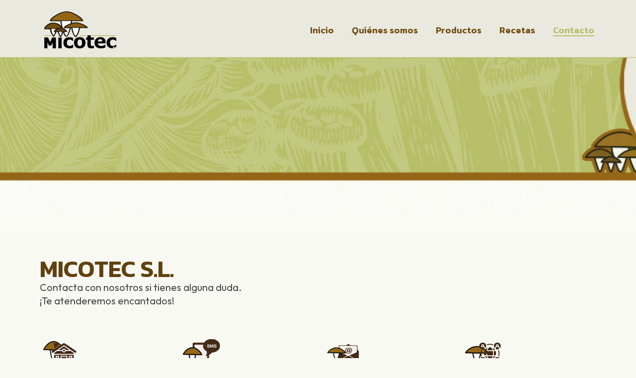

--- FILE ---
content_type: text/css
request_url: https://micotec.es/wp-content/cache/wpfc-minified/dixcx2e0/a094x.css
body_size: 99221
content:
.wpcf7 .screen-reader-response {
position: absolute;
overflow: hidden;
clip: rect(1px, 1px, 1px, 1px);
clip-path: inset(50%);
height: 1px;
width: 1px;
margin: -1px;
padding: 0;
border: 0;
word-wrap: normal !important;
}
.wpcf7 form .wpcf7-response-output {
margin: 2em 0.5em 1em;
padding: 0.2em 1em;
border: 2px solid #00a0d2; }
.wpcf7 form.init .wpcf7-response-output,
.wpcf7 form.resetting .wpcf7-response-output,
.wpcf7 form.submitting .wpcf7-response-output {
display: none;
}
.wpcf7 form.sent .wpcf7-response-output {
border-color: #46b450; }
.wpcf7 form.failed .wpcf7-response-output,
.wpcf7 form.aborted .wpcf7-response-output {
border-color: #dc3232; }
.wpcf7 form.spam .wpcf7-response-output {
border-color: #f56e28; }
.wpcf7 form.invalid .wpcf7-response-output,
.wpcf7 form.unaccepted .wpcf7-response-output,
.wpcf7 form.payment-required .wpcf7-response-output {
border-color: #ffb900; }
.wpcf7-form-control-wrap {
position: relative;
}
.wpcf7-not-valid-tip {
color: #dc3232; font-size: 1em;
font-weight: normal;
display: block;
}
.use-floating-validation-tip .wpcf7-not-valid-tip {
position: relative;
top: -2ex;
left: 1em;
z-index: 100;
border: 1px solid #dc3232;
background: #fff;
padding: .2em .8em;
width: 24em;
}
.wpcf7-list-item {
display: inline-block;
margin: 0 0 0 1em;
}
.wpcf7-list-item-label::before,
.wpcf7-list-item-label::after {
content: " ";
}
.wpcf7-spinner {
visibility: hidden;
display: inline-block;
background-color: #23282d; opacity: 0.75;
width: 24px;
height: 24px;
border: none;
border-radius: 100%;
padding: 0;
margin: 0 24px;
position: relative;
}
form.submitting .wpcf7-spinner {
visibility: visible;
}
.wpcf7-spinner::before {
content: '';
position: absolute;
background-color: #fbfbfc; top: 4px;
left: 4px;
width: 6px;
height: 6px;
border: none;
border-radius: 100%;
transform-origin: 8px 8px;
animation-name: spin;
animation-duration: 1000ms;
animation-timing-function: linear;
animation-iteration-count: infinite;
}
@media (prefers-reduced-motion: reduce) {
.wpcf7-spinner::before {
animation-name: blink;
animation-duration: 2000ms;
}
}
@keyframes spin {
from {
transform: rotate(0deg);
}
to {
transform: rotate(360deg);
}
}
@keyframes blink {
from {
opacity: 0;
}
50% {
opacity: 1;
}
to {
opacity: 0;
}
}
.wpcf7 [inert] {
opacity: 0.5;
}
.wpcf7 input[type="file"] {
cursor: pointer;
}
.wpcf7 input[type="file"]:disabled {
cursor: default;
}
.wpcf7 .wpcf7-submit:disabled {
cursor: not-allowed;
}
.wpcf7 input[type="url"],
.wpcf7 input[type="email"],
.wpcf7 input[type="tel"] {
direction: ltr;
}
.wpcf7-reflection > output {
display: list-item;
list-style: none;
}
.wpcf7-reflection > output[hidden] {
display: none;
}.rs-p-wp-fix{display:none!important;margin:0!important;height:0!important}body{--sr-7-css-loaded:1}.wp-block-themepunch-revslider{position:relative}.wp-block-themepunch-revslider.revslider{margin:0}canvas.sr7-pbar{z-index:500;position:absolute;pointer-events:none}sr7-module{display:block;position:relative;overflow-x:visible;-webkit-tap-highlight-color:transparent}sr7-adjuster{position:relative;display:block;width:100%}sr7-content{position:absolute;top:0;height:100%;contain:size layout style;z-index:1;overflow-x:visible}sr7-carousel{position:absolute;top:0;left:0;width:100%;height:100%;overflow:hidden;z-index:1}sr7-slide{position:absolute;width:100%;height:100%;contain:strict;top:0;left:0;z-index:1;visibility:hidden;pointer-events:none}.sr7-overflow-force sr7-slide,sr7-carousel sr7-slide{contain:layout style}sr7-module-bg{top:0;z-index:0;position:absolute}sr7-3dwrap{pointer-events:none;position:absolute;top:0;left:0;width:100%;height:100%;z-index:2}sr7-overlay{display:block;width:100%;height:100%;top:0;left:0;position:absolute;z-index:3;background-repeat:repeat}sr7-btn,sr7-col,sr7-content .sr7-layer,sr7-grp,sr7-img,sr7-layer,sr7-linebrk,sr7-row,sr7-shp,sr7-svg,sr7-txt,sr7-zone{user-select:none;visibility:hidden;display:none;box-sizing:border-box;backface-visibility:hidden}.sr7-layer[data-subtype=slidebg],sr7bg{pointer-events:none}sr7-content .sr7-layer.sr7-withclip,sr7-content .sr7-layer.sr7-withclip .sr7-layer{backface-visibility:visible}sr7-grp.sr7-clear:after{content:"";clear:both;display:block;height:0}sr7-zone{pointer-events:none}sr7-row.sr7-layer.sr7-galign{box-sizing:border-box}.sr7-layer[data-type=svg]>svg,sr7-layer[data-type=svg]>svg{width:100%;height:100%}sr7-row-con{table-layout:fixed;font-size:0;display:block}sr7-module .sr7-layer,sr7-module sr7-layer{-webkit-font-smoothing:antialiased!important;-webkit-tap-highlight-color:transparent;-moz-osx-font-smoothing:grayscale;font-display:swap}sr7-slide.sr7-staticslide-low{z-index:0!important}sr7-slide.sr7-staticslide-high{z-index:105!important}@-moz-document url-prefix(){sr7-slide.sr7-staticslide{transform:scale(1)}}sr7-slide a{transition:none}sr7-module.sr7-top-fixed{width:100%;height:auto!important;backface-visibility:hidden}sr7-module.sr7-top-fixed sr7-adjuster{height:auto!important}sr7-module.sr7-top-fixed sr7-content,sr7-module.sr7-top-fixed sr7-content .sr7-layer:not(.sr7-ignore-pe) *{pointer-events:none}sr7-prl{top:50%;left:50%;z-index:10000;position:absolute}sr7-prl.off{display:none!important}sr7-prl.sr7-fade-in{animation:tp-fade-in 1s linear}.sr-force-hidden{display:none!important}@keyframes tp-rotateplane{0%{transform:perspective(120px) rotateX(0) rotateY(0)}50%{transform:perspective(120px) rotateX(-180.1deg) rotateY(0)}100%{transform:perspective(120px) rotateX(-180deg) rotateY(-179.9deg)}}@keyframes tp-fade-in{0%{opacity:0}20%{opacity:0}100%{opacity:100}}@keyframes tp-rotate{100%{transform:rotate(360deg)}}sr7-fonttest{width:auto;display:inline-block;white-space:nowrap;font-size:12px;color:#000}sr7-fonttest-wrap{position:absolute;contain:strict;top:-1500px;left:-1500px;width:1500px;height:1000px;pointer-events:none;opacity:0}.fn-wrap{display:flex;position:fixed;width:100px;height:50px;z-index:100;background-color:rgba(66,66,66,.2);justify-content:space-around;align-items:center;bottom:0;left:50%;transform:translateX(-50%)}.fn-left,.fn-right{display:flex;width:40px;height:40px;justify-content:center;align-items:center;background-color:gray;color:#fff;font-weight:700;font-size:20px;cursor:pointer}.sr7-layer .materical-icons,sr7-module .material-icons,sr7-txt .material-icons{font-size:inherit;vertical-align:top;line-height:inherit}.fa{font-family:var(--fa-style-family,"Font Awesome 6 Free");font-weight:var(--fa-style,900)}.fa,.fa-brands,.fa-classic,.fa-regular,.fa-sharp,.fa-solid,.fab,.far,.fas{-moz-osx-font-smoothing:grayscale;-webkit-font-smoothing:antialiased;display:var(--fa-display,inline-block);font-style:normal;font-variant:normal;line-height:1;text-rendering:auto}.fa-classic,.fa-regular,.fa-solid,.far,.fas{font-family:"Font Awesome 6 Free"}.fa-brands,.fab{font-family:"Font Awesome 6 Brands"}.fa-1x{font-size:1em}.fa-2x{font-size:2em}.fa-3x{font-size:3em}.fa-4x{font-size:4em}.fa-5x{font-size:5em}.fa-6x{font-size:6em}.fa-7x{font-size:7em}.fa-8x{font-size:8em}.fa-9x{font-size:9em}.fa-10x{font-size:10em}.fa-2xs{font-size:.625em;line-height:.1em;vertical-align:.225em}.fa-xs{font-size:.75em;line-height:.08333em;vertical-align:.125em}.fa-sm{font-size:.875em;line-height:.07143em;vertical-align:.05357em}.fa-lg{font-size:1.25em;line-height:.05em;vertical-align:-.075em}.fa-xl{font-size:1.5em;line-height:.04167em;vertical-align:-.125em}.fa-2xl{font-size:2em;line-height:.03125em;vertical-align:-.1875em}.fa-fw{text-align:center;width:1.25em}.fa-ul{list-style-type:none;margin-left:var(--fa-li-margin,2.5em);padding-left:0}.fa-ul>li{position:relative}.fa-li{left:calc(var(--fa-li-width, 2em)*-1);position:absolute;text-align:center;width:var(--fa-li-width,2em);line-height:inherit}.fa-border{border-radius:var(--fa-border-radius,.1em);border:var(--fa-border-width,.08em) var(--fa-border-style,solid) var(--fa-border-color,#eee);padding:var(--fa-border-padding,.2em .25em .15em)}.fa-pull-left{float:left;margin-right:var(--fa-pull-margin,.3em)}.fa-pull-right{float:right;margin-left:var(--fa-pull-margin,.3em)}.fa-beat{-webkit-animation-name:fa-beat;animation-name:fa-beat;-webkit-animation-delay:var(--fa-animation-delay,0s);animation-delay:var(--fa-animation-delay,0s);-webkit-animation-direction:var(--fa-animation-direction,normal);animation-direction:var(--fa-animation-direction,normal);-webkit-animation-duration:var(--fa-animation-duration,1s);animation-duration:var(--fa-animation-duration,1s);-webkit-animation-iteration-count:var(--fa-animation-iteration-count,infinite);animation-iteration-count:var(--fa-animation-iteration-count,infinite);-webkit-animation-timing-function:var(--fa-animation-timing,ease-in-out);animation-timing-function:var(--fa-animation-timing,ease-in-out)}.fa-bounce{-webkit-animation-name:fa-bounce;animation-name:fa-bounce;-webkit-animation-delay:var(--fa-animation-delay,0s);animation-delay:var(--fa-animation-delay,0s);-webkit-animation-direction:var(--fa-animation-direction,normal);animation-direction:var(--fa-animation-direction,normal);-webkit-animation-duration:var(--fa-animation-duration,1s);animation-duration:var(--fa-animation-duration,1s);-webkit-animation-iteration-count:var(--fa-animation-iteration-count,infinite);animation-iteration-count:var(--fa-animation-iteration-count,infinite);-webkit-animation-timing-function:var(--fa-animation-timing,cubic-bezier(.28,.84,.42,1));animation-timing-function:var(--fa-animation-timing,cubic-bezier(.28,.84,.42,1))}.fa-fade{-webkit-animation-name:fa-fade;animation-name:fa-fade;-webkit-animation-iteration-count:var(--fa-animation-iteration-count,infinite);animation-iteration-count:var(--fa-animation-iteration-count,infinite);-webkit-animation-timing-function:var(--fa-animation-timing,cubic-bezier(.4,0,.6,1));animation-timing-function:var(--fa-animation-timing,cubic-bezier(.4,0,.6,1))}.fa-beat-fade,.fa-fade{-webkit-animation-delay:var(--fa-animation-delay,0s);animation-delay:var(--fa-animation-delay,0s);-webkit-animation-direction:var(--fa-animation-direction,normal);animation-direction:var(--fa-animation-direction,normal);-webkit-animation-duration:var(--fa-animation-duration,1s);animation-duration:var(--fa-animation-duration,1s)}.fa-beat-fade{-webkit-animation-name:fa-beat-fade;animation-name:fa-beat-fade;-webkit-animation-iteration-count:var(--fa-animation-iteration-count,infinite);animation-iteration-count:var(--fa-animation-iteration-count,infinite);-webkit-animation-timing-function:var(--fa-animation-timing,cubic-bezier(.4,0,.6,1));animation-timing-function:var(--fa-animation-timing,cubic-bezier(.4,0,.6,1))}.fa-flip{-webkit-animation-name:fa-flip;animation-name:fa-flip;-webkit-animation-delay:var(--fa-animation-delay,0s);animation-delay:var(--fa-animation-delay,0s);-webkit-animation-direction:var(--fa-animation-direction,normal);animation-direction:var(--fa-animation-direction,normal);-webkit-animation-duration:var(--fa-animation-duration,1s);animation-duration:var(--fa-animation-duration,1s);-webkit-animation-iteration-count:var(--fa-animation-iteration-count,infinite);animation-iteration-count:var(--fa-animation-iteration-count,infinite);-webkit-animation-timing-function:var(--fa-animation-timing,ease-in-out);animation-timing-function:var(--fa-animation-timing,ease-in-out)}.fa-shake{-webkit-animation-name:fa-shake;animation-name:fa-shake;-webkit-animation-duration:var(--fa-animation-duration,1s);animation-duration:var(--fa-animation-duration,1s);-webkit-animation-iteration-count:var(--fa-animation-iteration-count,infinite);animation-iteration-count:var(--fa-animation-iteration-count,infinite);-webkit-animation-timing-function:var(--fa-animation-timing,linear);animation-timing-function:var(--fa-animation-timing,linear)}.fa-shake,.fa-spin{-webkit-animation-delay:var(--fa-animation-delay,0s);animation-delay:var(--fa-animation-delay,0s);-webkit-animation-direction:var(--fa-animation-direction,normal);animation-direction:var(--fa-animation-direction,normal)}.fa-spin{-webkit-animation-name:fa-spin;animation-name:fa-spin;-webkit-animation-duration:var(--fa-animation-duration,2s);animation-duration:var(--fa-animation-duration,2s);-webkit-animation-iteration-count:var(--fa-animation-iteration-count,infinite);animation-iteration-count:var(--fa-animation-iteration-count,infinite);-webkit-animation-timing-function:var(--fa-animation-timing,linear);animation-timing-function:var(--fa-animation-timing,linear)}.fa-spin-reverse{--fa-animation-direction:reverse}.fa-pulse,.fa-spin-pulse{-webkit-animation-name:fa-spin;animation-name:fa-spin;-webkit-animation-direction:var(--fa-animation-direction,normal);animation-direction:var(--fa-animation-direction,normal);-webkit-animation-duration:var(--fa-animation-duration,1s);animation-duration:var(--fa-animation-duration,1s);-webkit-animation-iteration-count:var(--fa-animation-iteration-count,infinite);animation-iteration-count:var(--fa-animation-iteration-count,infinite);-webkit-animation-timing-function:var(--fa-animation-timing,steps(8));animation-timing-function:var(--fa-animation-timing,steps(8))}@media (prefers-reduced-motion:reduce){.fa-beat,.fa-beat-fade,.fa-bounce,.fa-fade,.fa-flip,.fa-pulse,.fa-shake,.fa-spin,.fa-spin-pulse{-webkit-animation-delay:-1ms;animation-delay:-1ms;-webkit-animation-duration:1ms;animation-duration:1ms;-webkit-animation-iteration-count:1;animation-iteration-count:1;-webkit-transition-delay:0s;transition-delay:0s;-webkit-transition-duration:0s;transition-duration:0s}}@-webkit-keyframes fa-beat{0%,90%{-webkit-transform:scale(1);transform:scale(1)}45%{-webkit-transform:scale(var(--fa-beat-scale,1.25));transform:scale(var(--fa-beat-scale,1.25))}}@keyframes fa-beat{0%,90%{-webkit-transform:scale(1);transform:scale(1)}45%{-webkit-transform:scale(var(--fa-beat-scale,1.25));transform:scale(var(--fa-beat-scale,1.25))}}@-webkit-keyframes fa-bounce{0%{-webkit-transform:scale(1) translateY(0);transform:scale(1) translateY(0)}10%{-webkit-transform:scale(var(--fa-bounce-start-scale-x,1.1),var(--fa-bounce-start-scale-y,.9)) translateY(0);transform:scale(var(--fa-bounce-start-scale-x,1.1),var(--fa-bounce-start-scale-y,.9)) translateY(0)}30%{-webkit-transform:scale(var(--fa-bounce-jump-scale-x,.9),var(--fa-bounce-jump-scale-y,1.1)) translateY(var(--fa-bounce-height,-.5em));transform:scale(var(--fa-bounce-jump-scale-x,.9),var(--fa-bounce-jump-scale-y,1.1)) translateY(var(--fa-bounce-height,-.5em))}50%{-webkit-transform:scale(var(--fa-bounce-land-scale-x,1.05),var(--fa-bounce-land-scale-y,.95)) translateY(0);transform:scale(var(--fa-bounce-land-scale-x,1.05),var(--fa-bounce-land-scale-y,.95)) translateY(0)}57%{-webkit-transform:scale(1) translateY(var(--fa-bounce-rebound,-.125em));transform:scale(1) translateY(var(--fa-bounce-rebound,-.125em))}64%{-webkit-transform:scale(1) translateY(0);transform:scale(1) translateY(0)}to{-webkit-transform:scale(1) translateY(0);transform:scale(1) translateY(0)}}@keyframes fa-bounce{0%{-webkit-transform:scale(1) translateY(0);transform:scale(1) translateY(0)}10%{-webkit-transform:scale(var(--fa-bounce-start-scale-x,1.1),var(--fa-bounce-start-scale-y,.9)) translateY(0);transform:scale(var(--fa-bounce-start-scale-x,1.1),var(--fa-bounce-start-scale-y,.9)) translateY(0)}30%{-webkit-transform:scale(var(--fa-bounce-jump-scale-x,.9),var(--fa-bounce-jump-scale-y,1.1)) translateY(var(--fa-bounce-height,-.5em));transform:scale(var(--fa-bounce-jump-scale-x,.9),var(--fa-bounce-jump-scale-y,1.1)) translateY(var(--fa-bounce-height,-.5em))}50%{-webkit-transform:scale(var(--fa-bounce-land-scale-x,1.05),var(--fa-bounce-land-scale-y,.95)) translateY(0);transform:scale(var(--fa-bounce-land-scale-x,1.05),var(--fa-bounce-land-scale-y,.95)) translateY(0)}57%{-webkit-transform:scale(1) translateY(var(--fa-bounce-rebound,-.125em));transform:scale(1) translateY(var(--fa-bounce-rebound,-.125em))}64%{-webkit-transform:scale(1) translateY(0);transform:scale(1) translateY(0)}to{-webkit-transform:scale(1) translateY(0);transform:scale(1) translateY(0)}}@-webkit-keyframes fa-fade{50%{opacity:var(--fa-fade-opacity,.4)}}@keyframes fa-fade{50%{opacity:var(--fa-fade-opacity,.4)}}@-webkit-keyframes fa-beat-fade{0%,to{opacity:var(--fa-beat-fade-opacity,.4);-webkit-transform:scale(1);transform:scale(1)}50%{opacity:1;-webkit-transform:scale(var(--fa-beat-fade-scale,1.125));transform:scale(var(--fa-beat-fade-scale,1.125))}}@keyframes fa-beat-fade{0%,to{opacity:var(--fa-beat-fade-opacity,.4);-webkit-transform:scale(1);transform:scale(1)}50%{opacity:1;-webkit-transform:scale(var(--fa-beat-fade-scale,1.125));transform:scale(var(--fa-beat-fade-scale,1.125))}}@-webkit-keyframes fa-flip{50%{-webkit-transform:rotate3d(var(--fa-flip-x,0),var(--fa-flip-y,1),var(--fa-flip-z,0),var(--fa-flip-angle,-180deg));transform:rotate3d(var(--fa-flip-x,0),var(--fa-flip-y,1),var(--fa-flip-z,0),var(--fa-flip-angle,-180deg))}}@keyframes fa-flip{50%{-webkit-transform:rotate3d(var(--fa-flip-x,0),var(--fa-flip-y,1),var(--fa-flip-z,0),var(--fa-flip-angle,-180deg));transform:rotate3d(var(--fa-flip-x,0),var(--fa-flip-y,1),var(--fa-flip-z,0),var(--fa-flip-angle,-180deg))}}@-webkit-keyframes fa-shake{0%{-webkit-transform:rotate(-15deg);transform:rotate(-15deg)}4%{-webkit-transform:rotate(15deg);transform:rotate(15deg)}8%,24%{-webkit-transform:rotate(-18deg);transform:rotate(-18deg)}12%,28%{-webkit-transform:rotate(18deg);transform:rotate(18deg)}16%{-webkit-transform:rotate(-22deg);transform:rotate(-22deg)}20%{-webkit-transform:rotate(22deg);transform:rotate(22deg)}32%{-webkit-transform:rotate(-12deg);transform:rotate(-12deg)}36%{-webkit-transform:rotate(12deg);transform:rotate(12deg)}40%,to{-webkit-transform:rotate(0deg);transform:rotate(0deg)}}@keyframes fa-shake{0%{-webkit-transform:rotate(-15deg);transform:rotate(-15deg)}4%{-webkit-transform:rotate(15deg);transform:rotate(15deg)}8%,24%{-webkit-transform:rotate(-18deg);transform:rotate(-18deg)}12%,28%{-webkit-transform:rotate(18deg);transform:rotate(18deg)}16%{-webkit-transform:rotate(-22deg);transform:rotate(-22deg)}20%{-webkit-transform:rotate(22deg);transform:rotate(22deg)}32%{-webkit-transform:rotate(-12deg);transform:rotate(-12deg)}36%{-webkit-transform:rotate(12deg);transform:rotate(12deg)}40%,to{-webkit-transform:rotate(0deg);transform:rotate(0deg)}}@-webkit-keyframes fa-spin{0%{-webkit-transform:rotate(0deg);transform:rotate(0deg)}to{-webkit-transform:rotate(1turn);transform:rotate(1turn)}}@keyframes fa-spin{0%{-webkit-transform:rotate(0deg);transform:rotate(0deg)}to{-webkit-transform:rotate(1turn);transform:rotate(1turn)}}.fa-rotate-90{-webkit-transform:rotate(90deg);transform:rotate(90deg)}.fa-rotate-180{-webkit-transform:rotate(180deg);transform:rotate(180deg)}.fa-rotate-270{-webkit-transform:rotate(270deg);transform:rotate(270deg)}.fa-flip-horizontal{-webkit-transform:scaleX(-1);transform:scaleX(-1)}.fa-flip-vertical{-webkit-transform:scaleY(-1);transform:scaleY(-1)}.fa-flip-both,.fa-flip-horizontal.fa-flip-vertical{-webkit-transform:scale(-1);transform:scale(-1)}.fa-rotate-by{-webkit-transform:rotate(var(--fa-rotate-angle,none));transform:rotate(var(--fa-rotate-angle,none))}.fa-stack{display:inline-block;height:2em;line-height:2em;position:relative;vertical-align:middle;width:2.5em}.fa-stack-1x,.fa-stack-2x{left:0;position:absolute;text-align:center;width:100%;z-index:var(--fa-stack-z-index,auto)}.fa-stack-1x{line-height:inherit}.fa-stack-2x{font-size:2em}.fa-inverse{color:var(--fa-inverse,#fff)}
.fa-0:before{content:"\30"}.fa-1:before{content:"\31"}.fa-2:before{content:"\32"}.fa-3:before{content:"\33"}.fa-4:before{content:"\34"}.fa-5:before{content:"\35"}.fa-6:before{content:"\36"}.fa-7:before{content:"\37"}.fa-8:before{content:"\38"}.fa-9:before{content:"\39"}.fa-fill-drip:before{content:"\f576"}.fa-arrows-to-circle:before{content:"\e4bd"}.fa-chevron-circle-right:before,.fa-circle-chevron-right:before{content:"\f138"}.fa-at:before{content:"\40"}.fa-trash-alt:before,.fa-trash-can:before{content:"\f2ed"}.fa-text-height:before{content:"\f034"}.fa-user-times:before,.fa-user-xmark:before{content:"\f235"}.fa-stethoscope:before{content:"\f0f1"}.fa-comment-alt:before,.fa-message:before{content:"\f27a"}.fa-info:before{content:"\f129"}.fa-compress-alt:before,.fa-down-left-and-up-right-to-center:before{content:"\f422"}.fa-explosion:before{content:"\e4e9"}.fa-file-alt:before,.fa-file-lines:before,.fa-file-text:before{content:"\f15c"}.fa-wave-square:before{content:"\f83e"}.fa-ring:before{content:"\f70b"}.fa-building-un:before{content:"\e4d9"}.fa-dice-three:before{content:"\f527"}.fa-calendar-alt:before,.fa-calendar-days:before{content:"\f073"}.fa-anchor-circle-check:before{content:"\e4aa"}.fa-building-circle-arrow-right:before{content:"\e4d1"}.fa-volleyball-ball:before,.fa-volleyball:before{content:"\f45f"}.fa-arrows-up-to-line:before{content:"\e4c2"}.fa-sort-desc:before,.fa-sort-down:before{content:"\f0dd"}.fa-circle-minus:before,.fa-minus-circle:before{content:"\f056"}.fa-door-open:before{content:"\f52b"}.fa-right-from-bracket:before,.fa-sign-out-alt:before{content:"\f2f5"}.fa-atom:before{content:"\f5d2"}.fa-soap:before{content:"\e06e"}.fa-heart-music-camera-bolt:before,.fa-icons:before{content:"\f86d"}.fa-microphone-alt-slash:before,.fa-microphone-lines-slash:before{content:"\f539"}.fa-bridge-circle-check:before{content:"\e4c9"}.fa-pump-medical:before{content:"\e06a"}.fa-fingerprint:before{content:"\f577"}.fa-hand-point-right:before{content:"\f0a4"}.fa-magnifying-glass-location:before,.fa-search-location:before{content:"\f689"}.fa-forward-step:before,.fa-step-forward:before{content:"\f051"}.fa-face-smile-beam:before,.fa-smile-beam:before{content:"\f5b8"}.fa-flag-checkered:before{content:"\f11e"}.fa-football-ball:before,.fa-football:before{content:"\f44e"}.fa-school-circle-exclamation:before{content:"\e56c"}.fa-crop:before{content:"\f125"}.fa-angle-double-down:before,.fa-angles-down:before{content:"\f103"}.fa-users-rectangle:before{content:"\e594"}.fa-people-roof:before{content:"\e537"}.fa-people-line:before{content:"\e534"}.fa-beer-mug-empty:before,.fa-beer:before{content:"\f0fc"}.fa-diagram-predecessor:before{content:"\e477"}.fa-arrow-up-long:before,.fa-long-arrow-up:before{content:"\f176"}.fa-burn:before,.fa-fire-flame-simple:before{content:"\f46a"}.fa-male:before,.fa-person:before{content:"\f183"}.fa-laptop:before{content:"\f109"}.fa-file-csv:before{content:"\f6dd"}.fa-menorah:before{content:"\f676"}.fa-truck-plane:before{content:"\e58f"}.fa-record-vinyl:before{content:"\f8d9"}.fa-face-grin-stars:before,.fa-grin-stars:before{content:"\f587"}.fa-bong:before{content:"\f55c"}.fa-pastafarianism:before,.fa-spaghetti-monster-flying:before{content:"\f67b"}.fa-arrow-down-up-across-line:before{content:"\e4af"}.fa-spoon:before,.fa-utensil-spoon:before{content:"\f2e5"}.fa-jar-wheat:before{content:"\e517"}.fa-envelopes-bulk:before,.fa-mail-bulk:before{content:"\f674"}.fa-file-circle-exclamation:before{content:"\e4eb"}.fa-circle-h:before,.fa-hospital-symbol:before{content:"\f47e"}.fa-pager:before{content:"\f815"}.fa-address-book:before,.fa-contact-book:before{content:"\f2b9"}.fa-strikethrough:before{content:"\f0cc"}.fa-k:before{content:"\4b"}.fa-landmark-flag:before{content:"\e51c"}.fa-pencil-alt:before,.fa-pencil:before{content:"\f303"}.fa-backward:before{content:"\f04a"}.fa-caret-right:before{content:"\f0da"}.fa-comments:before{content:"\f086"}.fa-file-clipboard:before,.fa-paste:before{content:"\f0ea"}.fa-code-pull-request:before{content:"\e13c"}.fa-clipboard-list:before{content:"\f46d"}.fa-truck-loading:before,.fa-truck-ramp-box:before{content:"\f4de"}.fa-user-check:before{content:"\f4fc"}.fa-vial-virus:before{content:"\e597"}.fa-sheet-plastic:before{content:"\e571"}.fa-blog:before{content:"\f781"}.fa-user-ninja:before{content:"\f504"}.fa-person-arrow-up-from-line:before{content:"\e539"}.fa-scroll-torah:before,.fa-torah:before{content:"\f6a0"}.fa-broom-ball:before,.fa-quidditch-broom-ball:before,.fa-quidditch:before{content:"\f458"}.fa-toggle-off:before{content:"\f204"}.fa-archive:before,.fa-box-archive:before{content:"\f187"}.fa-person-drowning:before{content:"\e545"}.fa-arrow-down-9-1:before,.fa-sort-numeric-desc:before,.fa-sort-numeric-down-alt:before{content:"\f886"}.fa-face-grin-tongue-squint:before,.fa-grin-tongue-squint:before{content:"\f58a"}.fa-spray-can:before{content:"\f5bd"}.fa-truck-monster:before{content:"\f63b"}.fa-w:before{content:"\57"}.fa-earth-africa:before,.fa-globe-africa:before{content:"\f57c"}.fa-rainbow:before{content:"\f75b"}.fa-circle-notch:before{content:"\f1ce"}.fa-tablet-alt:before,.fa-tablet-screen-button:before{content:"\f3fa"}.fa-paw:before{content:"\f1b0"}.fa-cloud:before{content:"\f0c2"}.fa-trowel-bricks:before{content:"\e58a"}.fa-face-flushed:before,.fa-flushed:before{content:"\f579"}.fa-hospital-user:before{content:"\f80d"}.fa-tent-arrow-left-right:before{content:"\e57f"}.fa-gavel:before,.fa-legal:before{content:"\f0e3"}.fa-binoculars:before{content:"\f1e5"}.fa-microphone-slash:before{content:"\f131"}.fa-box-tissue:before{content:"\e05b"}.fa-motorcycle:before{content:"\f21c"}.fa-bell-concierge:before,.fa-concierge-bell:before{content:"\f562"}.fa-pen-ruler:before,.fa-pencil-ruler:before{content:"\f5ae"}.fa-people-arrows-left-right:before,.fa-people-arrows:before{content:"\e068"}.fa-mars-and-venus-burst:before{content:"\e523"}.fa-caret-square-right:before,.fa-square-caret-right:before{content:"\f152"}.fa-cut:before,.fa-scissors:before{content:"\f0c4"}.fa-sun-plant-wilt:before{content:"\e57a"}.fa-toilets-portable:before{content:"\e584"}.fa-hockey-puck:before{content:"\f453"}.fa-table:before{content:"\f0ce"}.fa-magnifying-glass-arrow-right:before{content:"\e521"}.fa-digital-tachograph:before,.fa-tachograph-digital:before{content:"\f566"}.fa-users-slash:before{content:"\e073"}.fa-clover:before{content:"\e139"}.fa-mail-reply:before,.fa-reply:before{content:"\f3e5"}.fa-star-and-crescent:before{content:"\f699"}.fa-house-fire:before{content:"\e50c"}.fa-minus-square:before,.fa-square-minus:before{content:"\f146"}.fa-helicopter:before{content:"\f533"}.fa-compass:before{content:"\f14e"}.fa-caret-square-down:before,.fa-square-caret-down:before{content:"\f150"}.fa-file-circle-question:before{content:"\e4ef"}.fa-laptop-code:before{content:"\f5fc"}.fa-swatchbook:before{content:"\f5c3"}.fa-prescription-bottle:before{content:"\f485"}.fa-bars:before,.fa-navicon:before{content:"\f0c9"}.fa-people-group:before{content:"\e533"}.fa-hourglass-3:before,.fa-hourglass-end:before{content:"\f253"}.fa-heart-broken:before,.fa-heart-crack:before{content:"\f7a9"}.fa-external-link-square-alt:before,.fa-square-up-right:before{content:"\f360"}.fa-face-kiss-beam:before,.fa-kiss-beam:before{content:"\f597"}.fa-film:before{content:"\f008"}.fa-ruler-horizontal:before{content:"\f547"}.fa-people-robbery:before{content:"\e536"}.fa-lightbulb:before{content:"\f0eb"}.fa-caret-left:before{content:"\f0d9"}.fa-circle-exclamation:before,.fa-exclamation-circle:before{content:"\f06a"}.fa-school-circle-xmark:before{content:"\e56d"}.fa-arrow-right-from-bracket:before,.fa-sign-out:before{content:"\f08b"}.fa-chevron-circle-down:before,.fa-circle-chevron-down:before{content:"\f13a"}.fa-unlock-alt:before,.fa-unlock-keyhole:before{content:"\f13e"}.fa-cloud-showers-heavy:before{content:"\f740"}.fa-headphones-alt:before,.fa-headphones-simple:before{content:"\f58f"}.fa-sitemap:before{content:"\f0e8"}.fa-circle-dollar-to-slot:before,.fa-donate:before{content:"\f4b9"}.fa-memory:before{content:"\f538"}.fa-road-spikes:before{content:"\e568"}.fa-fire-burner:before{content:"\e4f1"}.fa-flag:before{content:"\f024"}.fa-hanukiah:before{content:"\f6e6"}.fa-feather:before{content:"\f52d"}.fa-volume-down:before,.fa-volume-low:before{content:"\f027"}.fa-comment-slash:before{content:"\f4b3"}.fa-cloud-sun-rain:before{content:"\f743"}.fa-compress:before{content:"\f066"}.fa-wheat-alt:before,.fa-wheat-awn:before{content:"\e2cd"}.fa-ankh:before{content:"\f644"}.fa-hands-holding-child:before{content:"\e4fa"}.fa-asterisk:before{content:"\2a"}.fa-check-square:before,.fa-square-check:before{content:"\f14a"}.fa-peseta-sign:before{content:"\e221"}.fa-header:before,.fa-heading:before{content:"\f1dc"}.fa-ghost:before{content:"\f6e2"}.fa-list-squares:before,.fa-list:before{content:"\f03a"}.fa-phone-square-alt:before,.fa-square-phone-flip:before{content:"\f87b"}.fa-cart-plus:before{content:"\f217"}.fa-gamepad:before{content:"\f11b"}.fa-circle-dot:before,.fa-dot-circle:before{content:"\f192"}.fa-dizzy:before,.fa-face-dizzy:before{content:"\f567"}.fa-egg:before{content:"\f7fb"}.fa-house-medical-circle-xmark:before{content:"\e513"}.fa-campground:before{content:"\f6bb"}.fa-folder-plus:before{content:"\f65e"}.fa-futbol-ball:before,.fa-futbol:before,.fa-soccer-ball:before{content:"\f1e3"}.fa-paint-brush:before,.fa-paintbrush:before{content:"\f1fc"}.fa-lock:before{content:"\f023"}.fa-gas-pump:before{content:"\f52f"}.fa-hot-tub-person:before,.fa-hot-tub:before{content:"\f593"}.fa-map-location:before,.fa-map-marked:before{content:"\f59f"}.fa-house-flood-water:before{content:"\e50e"}.fa-tree:before{content:"\f1bb"}.fa-bridge-lock:before{content:"\e4cc"}.fa-sack-dollar:before{content:"\f81d"}.fa-edit:before,.fa-pen-to-square:before{content:"\f044"}.fa-car-side:before{content:"\f5e4"}.fa-share-alt:before,.fa-share-nodes:before{content:"\f1e0"}.fa-heart-circle-minus:before{content:"\e4ff"}.fa-hourglass-2:before,.fa-hourglass-half:before{content:"\f252"}.fa-microscope:before{content:"\f610"}.fa-sink:before{content:"\e06d"}.fa-bag-shopping:before,.fa-shopping-bag:before{content:"\f290"}.fa-arrow-down-z-a:before,.fa-sort-alpha-desc:before,.fa-sort-alpha-down-alt:before{content:"\f881"}.fa-mitten:before{content:"\f7b5"}.fa-person-rays:before{content:"\e54d"}.fa-users:before{content:"\f0c0"}.fa-eye-slash:before{content:"\f070"}.fa-flask-vial:before{content:"\e4f3"}.fa-hand-paper:before,.fa-hand:before{content:"\f256"}.fa-om:before{content:"\f679"}.fa-worm:before{content:"\e599"}.fa-house-circle-xmark:before{content:"\e50b"}.fa-plug:before{content:"\f1e6"}.fa-chevron-up:before{content:"\f077"}.fa-hand-spock:before{content:"\f259"}.fa-stopwatch:before{content:"\f2f2"}.fa-face-kiss:before,.fa-kiss:before{content:"\f596"}.fa-bridge-circle-xmark:before{content:"\e4cb"}.fa-face-grin-tongue:before,.fa-grin-tongue:before{content:"\f589"}.fa-chess-bishop:before{content:"\f43a"}.fa-face-grin-wink:before,.fa-grin-wink:before{content:"\f58c"}.fa-deaf:before,.fa-deafness:before,.fa-ear-deaf:before,.fa-hard-of-hearing:before{content:"\f2a4"}.fa-road-circle-check:before{content:"\e564"}.fa-dice-five:before{content:"\f523"}.fa-rss-square:before,.fa-square-rss:before{content:"\f143"}.fa-land-mine-on:before{content:"\e51b"}.fa-i-cursor:before{content:"\f246"}.fa-stamp:before{content:"\f5bf"}.fa-stairs:before{content:"\e289"}.fa-i:before{content:"\49"}.fa-hryvnia-sign:before,.fa-hryvnia:before{content:"\f6f2"}.fa-pills:before{content:"\f484"}.fa-face-grin-wide:before,.fa-grin-alt:before{content:"\f581"}.fa-tooth:before{content:"\f5c9"}.fa-v:before{content:"\56"}.fa-bangladeshi-taka-sign:before{content:"\e2e6"}.fa-bicycle:before{content:"\f206"}.fa-rod-asclepius:before,.fa-rod-snake:before,.fa-staff-aesculapius:before,.fa-staff-snake:before{content:"\e579"}.fa-head-side-cough-slash:before{content:"\e062"}.fa-ambulance:before,.fa-truck-medical:before{content:"\f0f9"}.fa-wheat-awn-circle-exclamation:before{content:"\e598"}.fa-snowman:before{content:"\f7d0"}.fa-mortar-pestle:before{content:"\f5a7"}.fa-road-barrier:before{content:"\e562"}.fa-school:before{content:"\f549"}.fa-igloo:before{content:"\f7ae"}.fa-joint:before{content:"\f595"}.fa-angle-right:before{content:"\f105"}.fa-horse:before{content:"\f6f0"}.fa-q:before{content:"\51"}.fa-g:before{content:"\47"}.fa-notes-medical:before{content:"\f481"}.fa-temperature-2:before,.fa-temperature-half:before,.fa-thermometer-2:before,.fa-thermometer-half:before{content:"\f2c9"}.fa-dong-sign:before{content:"\e169"}.fa-capsules:before{content:"\f46b"}.fa-poo-bolt:before,.fa-poo-storm:before{content:"\f75a"}.fa-face-frown-open:before,.fa-frown-open:before{content:"\f57a"}.fa-hand-point-up:before{content:"\f0a6"}.fa-money-bill:before{content:"\f0d6"}.fa-bookmark:before{content:"\f02e"}.fa-align-justify:before{content:"\f039"}.fa-umbrella-beach:before{content:"\f5ca"}.fa-helmet-un:before{content:"\e503"}.fa-bullseye:before{content:"\f140"}.fa-bacon:before{content:"\f7e5"}.fa-hand-point-down:before{content:"\f0a7"}.fa-arrow-up-from-bracket:before{content:"\e09a"}.fa-folder-blank:before,.fa-folder:before{content:"\f07b"}.fa-file-medical-alt:before,.fa-file-waveform:before{content:"\f478"}.fa-radiation:before{content:"\f7b9"}.fa-chart-simple:before{content:"\e473"}.fa-mars-stroke:before{content:"\f229"}.fa-vial:before{content:"\f492"}.fa-dashboard:before,.fa-gauge-med:before,.fa-gauge:before,.fa-tachometer-alt-average:before{content:"\f624"}.fa-magic-wand-sparkles:before,.fa-wand-magic-sparkles:before{content:"\e2ca"}.fa-e:before{content:"\45"}.fa-pen-alt:before,.fa-pen-clip:before{content:"\f305"}.fa-bridge-circle-exclamation:before{content:"\e4ca"}.fa-user:before{content:"\f007"}.fa-school-circle-check:before{content:"\e56b"}.fa-dumpster:before{content:"\f793"}.fa-shuttle-van:before,.fa-van-shuttle:before{content:"\f5b6"}.fa-building-user:before{content:"\e4da"}.fa-caret-square-left:before,.fa-square-caret-left:before{content:"\f191"}.fa-highlighter:before{content:"\f591"}.fa-key:before{content:"\f084"}.fa-bullhorn:before{content:"\f0a1"}.fa-globe:before{content:"\f0ac"}.fa-synagogue:before{content:"\f69b"}.fa-person-half-dress:before{content:"\e548"}.fa-road-bridge:before{content:"\e563"}.fa-location-arrow:before{content:"\f124"}.fa-c:before{content:"\43"}.fa-tablet-button:before{content:"\f10a"}.fa-building-lock:before{content:"\e4d6"}.fa-pizza-slice:before{content:"\f818"}.fa-money-bill-wave:before{content:"\f53a"}.fa-area-chart:before,.fa-chart-area:before{content:"\f1fe"}.fa-house-flag:before{content:"\e50d"}.fa-person-circle-minus:before{content:"\e540"}.fa-ban:before,.fa-cancel:before{content:"\f05e"}.fa-camera-rotate:before{content:"\e0d8"}.fa-air-freshener:before,.fa-spray-can-sparkles:before{content:"\f5d0"}.fa-star:before{content:"\f005"}.fa-repeat:before{content:"\f363"}.fa-cross:before{content:"\f654"}.fa-box:before{content:"\f466"}.fa-venus-mars:before{content:"\f228"}.fa-arrow-pointer:before,.fa-mouse-pointer:before{content:"\f245"}.fa-expand-arrows-alt:before,.fa-maximize:before{content:"\f31e"}.fa-charging-station:before{content:"\f5e7"}.fa-shapes:before,.fa-triangle-circle-square:before{content:"\f61f"}.fa-random:before,.fa-shuffle:before{content:"\f074"}.fa-person-running:before,.fa-running:before{content:"\f70c"}.fa-mobile-retro:before{content:"\e527"}.fa-grip-lines-vertical:before{content:"\f7a5"}.fa-spider:before{content:"\f717"}.fa-hands-bound:before{content:"\e4f9"}.fa-file-invoice-dollar:before{content:"\f571"}.fa-plane-circle-exclamation:before{content:"\e556"}.fa-x-ray:before{content:"\f497"}.fa-spell-check:before{content:"\f891"}.fa-slash:before{content:"\f715"}.fa-computer-mouse:before,.fa-mouse:before{content:"\f8cc"}.fa-arrow-right-to-bracket:before,.fa-sign-in:before{content:"\f090"}.fa-shop-slash:before,.fa-store-alt-slash:before{content:"\e070"}.fa-server:before{content:"\f233"}.fa-virus-covid-slash:before{content:"\e4a9"}.fa-shop-lock:before{content:"\e4a5"}.fa-hourglass-1:before,.fa-hourglass-start:before{content:"\f251"}.fa-blender-phone:before{content:"\f6b6"}.fa-building-wheat:before{content:"\e4db"}.fa-person-breastfeeding:before{content:"\e53a"}.fa-right-to-bracket:before,.fa-sign-in-alt:before{content:"\f2f6"}.fa-venus:before{content:"\f221"}.fa-passport:before{content:"\f5ab"}.fa-heart-pulse:before,.fa-heartbeat:before{content:"\f21e"}.fa-people-carry-box:before,.fa-people-carry:before{content:"\f4ce"}.fa-temperature-high:before{content:"\f769"}.fa-microchip:before{content:"\f2db"}.fa-crown:before{content:"\f521"}.fa-weight-hanging:before{content:"\f5cd"}.fa-xmarks-lines:before{content:"\e59a"}.fa-file-prescription:before{content:"\f572"}.fa-weight-scale:before,.fa-weight:before{content:"\f496"}.fa-user-friends:before,.fa-user-group:before{content:"\f500"}.fa-arrow-up-a-z:before,.fa-sort-alpha-up:before{content:"\f15e"}.fa-chess-knight:before{content:"\f441"}.fa-face-laugh-squint:before,.fa-laugh-squint:before{content:"\f59b"}.fa-wheelchair:before{content:"\f193"}.fa-arrow-circle-up:before,.fa-circle-arrow-up:before{content:"\f0aa"}.fa-toggle-on:before{content:"\f205"}.fa-person-walking:before,.fa-walking:before{content:"\f554"}.fa-l:before{content:"\4c"}.fa-fire:before{content:"\f06d"}.fa-bed-pulse:before,.fa-procedures:before{content:"\f487"}.fa-shuttle-space:before,.fa-space-shuttle:before{content:"\f197"}.fa-face-laugh:before,.fa-laugh:before{content:"\f599"}.fa-folder-open:before{content:"\f07c"}.fa-heart-circle-plus:before{content:"\e500"}.fa-code-fork:before{content:"\e13b"}.fa-city:before{content:"\f64f"}.fa-microphone-alt:before,.fa-microphone-lines:before{content:"\f3c9"}.fa-pepper-hot:before{content:"\f816"}.fa-unlock:before{content:"\f09c"}.fa-colon-sign:before{content:"\e140"}.fa-headset:before{content:"\f590"}.fa-store-slash:before{content:"\e071"}.fa-road-circle-xmark:before{content:"\e566"}.fa-user-minus:before{content:"\f503"}.fa-mars-stroke-up:before,.fa-mars-stroke-v:before{content:"\f22a"}.fa-champagne-glasses:before,.fa-glass-cheers:before{content:"\f79f"}.fa-clipboard:before{content:"\f328"}.fa-house-circle-exclamation:before{content:"\e50a"}.fa-file-arrow-up:before,.fa-file-upload:before{content:"\f574"}.fa-wifi-3:before,.fa-wifi-strong:before,.fa-wifi:before{content:"\f1eb"}.fa-bath:before,.fa-bathtub:before{content:"\f2cd"}.fa-underline:before{content:"\f0cd"}.fa-user-edit:before,.fa-user-pen:before{content:"\f4ff"}.fa-signature:before{content:"\f5b7"}.fa-stroopwafel:before{content:"\f551"}.fa-bold:before{content:"\f032"}.fa-anchor-lock:before{content:"\e4ad"}.fa-building-ngo:before{content:"\e4d7"}.fa-manat-sign:before{content:"\e1d5"}.fa-not-equal:before{content:"\f53e"}.fa-border-style:before,.fa-border-top-left:before{content:"\f853"}.fa-map-location-dot:before,.fa-map-marked-alt:before{content:"\f5a0"}.fa-jedi:before{content:"\f669"}.fa-poll:before,.fa-square-poll-vertical:before{content:"\f681"}.fa-mug-hot:before{content:"\f7b6"}.fa-battery-car:before,.fa-car-battery:before{content:"\f5df"}.fa-gift:before{content:"\f06b"}.fa-dice-two:before{content:"\f528"}.fa-chess-queen:before{content:"\f445"}.fa-glasses:before{content:"\f530"}.fa-chess-board:before{content:"\f43c"}.fa-building-circle-check:before{content:"\e4d2"}.fa-person-chalkboard:before{content:"\e53d"}.fa-mars-stroke-h:before,.fa-mars-stroke-right:before{content:"\f22b"}.fa-hand-back-fist:before,.fa-hand-rock:before{content:"\f255"}.fa-caret-square-up:before,.fa-square-caret-up:before{content:"\f151"}.fa-cloud-showers-water:before{content:"\e4e4"}.fa-bar-chart:before,.fa-chart-bar:before{content:"\f080"}.fa-hands-bubbles:before,.fa-hands-wash:before{content:"\e05e"}.fa-less-than-equal:before{content:"\f537"}.fa-train:before{content:"\f238"}.fa-eye-low-vision:before,.fa-low-vision:before{content:"\f2a8"}.fa-crow:before{content:"\f520"}.fa-sailboat:before{content:"\e445"}.fa-window-restore:before{content:"\f2d2"}.fa-plus-square:before,.fa-square-plus:before{content:"\f0fe"}.fa-torii-gate:before{content:"\f6a1"}.fa-frog:before{content:"\f52e"}.fa-bucket:before{content:"\e4cf"}.fa-image:before{content:"\f03e"}.fa-microphone:before{content:"\f130"}.fa-cow:before{content:"\f6c8"}.fa-caret-up:before{content:"\f0d8"}.fa-screwdriver:before{content:"\f54a"}.fa-folder-closed:before{content:"\e185"}.fa-house-tsunami:before{content:"\e515"}.fa-square-nfi:before{content:"\e576"}.fa-arrow-up-from-ground-water:before{content:"\e4b5"}.fa-glass-martini-alt:before,.fa-martini-glass:before{content:"\f57b"}.fa-rotate-back:before,.fa-rotate-backward:before,.fa-rotate-left:before,.fa-undo-alt:before{content:"\f2ea"}.fa-columns:before,.fa-table-columns:before{content:"\f0db"}.fa-lemon:before{content:"\f094"}.fa-head-side-mask:before{content:"\e063"}.fa-handshake:before{content:"\f2b5"}.fa-gem:before{content:"\f3a5"}.fa-dolly-box:before,.fa-dolly:before{content:"\f472"}.fa-smoking:before{content:"\f48d"}.fa-compress-arrows-alt:before,.fa-minimize:before{content:"\f78c"}.fa-monument:before{content:"\f5a6"}.fa-snowplow:before{content:"\f7d2"}.fa-angle-double-right:before,.fa-angles-right:before{content:"\f101"}.fa-cannabis:before{content:"\f55f"}.fa-circle-play:before,.fa-play-circle:before{content:"\f144"}.fa-tablets:before{content:"\f490"}.fa-ethernet:before{content:"\f796"}.fa-eur:before,.fa-euro-sign:before,.fa-euro:before{content:"\f153"}.fa-chair:before{content:"\f6c0"}.fa-check-circle:before,.fa-circle-check:before{content:"\f058"}.fa-circle-stop:before,.fa-stop-circle:before{content:"\f28d"}.fa-compass-drafting:before,.fa-drafting-compass:before{content:"\f568"}.fa-plate-wheat:before{content:"\e55a"}.fa-icicles:before{content:"\f7ad"}.fa-person-shelter:before{content:"\e54f"}.fa-neuter:before{content:"\f22c"}.fa-id-badge:before{content:"\f2c1"}.fa-marker:before{content:"\f5a1"}.fa-face-laugh-beam:before,.fa-laugh-beam:before{content:"\f59a"}.fa-helicopter-symbol:before{content:"\e502"}.fa-universal-access:before{content:"\f29a"}.fa-chevron-circle-up:before,.fa-circle-chevron-up:before{content:"\f139"}.fa-lari-sign:before{content:"\e1c8"}.fa-volcano:before{content:"\f770"}.fa-person-walking-dashed-line-arrow-right:before{content:"\e553"}.fa-gbp:before,.fa-pound-sign:before,.fa-sterling-sign:before{content:"\f154"}.fa-viruses:before{content:"\e076"}.fa-square-person-confined:before{content:"\e577"}.fa-user-tie:before{content:"\f508"}.fa-arrow-down-long:before,.fa-long-arrow-down:before{content:"\f175"}.fa-tent-arrow-down-to-line:before{content:"\e57e"}.fa-certificate:before{content:"\f0a3"}.fa-mail-reply-all:before,.fa-reply-all:before{content:"\f122"}.fa-suitcase:before{content:"\f0f2"}.fa-person-skating:before,.fa-skating:before{content:"\f7c5"}.fa-filter-circle-dollar:before,.fa-funnel-dollar:before{content:"\f662"}.fa-camera-retro:before{content:"\f083"}.fa-arrow-circle-down:before,.fa-circle-arrow-down:before{content:"\f0ab"}.fa-arrow-right-to-file:before,.fa-file-import:before{content:"\f56f"}.fa-external-link-square:before,.fa-square-arrow-up-right:before{content:"\f14c"}.fa-box-open:before{content:"\f49e"}.fa-scroll:before{content:"\f70e"}.fa-spa:before{content:"\f5bb"}.fa-location-pin-lock:before{content:"\e51f"}.fa-pause:before{content:"\f04c"}.fa-hill-avalanche:before{content:"\e507"}.fa-temperature-0:before,.fa-temperature-empty:before,.fa-thermometer-0:before,.fa-thermometer-empty:before{content:"\f2cb"}.fa-bomb:before{content:"\f1e2"}.fa-registered:before{content:"\f25d"}.fa-address-card:before,.fa-contact-card:before,.fa-vcard:before{content:"\f2bb"}.fa-balance-scale-right:before,.fa-scale-unbalanced-flip:before{content:"\f516"}.fa-subscript:before{content:"\f12c"}.fa-diamond-turn-right:before,.fa-directions:before{content:"\f5eb"}.fa-burst:before{content:"\e4dc"}.fa-house-laptop:before,.fa-laptop-house:before{content:"\e066"}.fa-face-tired:before,.fa-tired:before{content:"\f5c8"}.fa-money-bills:before{content:"\e1f3"}.fa-smog:before{content:"\f75f"}.fa-crutch:before{content:"\f7f7"}.fa-cloud-arrow-up:before,.fa-cloud-upload-alt:before,.fa-cloud-upload:before{content:"\f0ee"}.fa-palette:before{content:"\f53f"}.fa-arrows-turn-right:before{content:"\e4c0"}.fa-vest:before{content:"\e085"}.fa-ferry:before{content:"\e4ea"}.fa-arrows-down-to-people:before{content:"\e4b9"}.fa-seedling:before,.fa-sprout:before{content:"\f4d8"}.fa-arrows-alt-h:before,.fa-left-right:before{content:"\f337"}.fa-boxes-packing:before{content:"\e4c7"}.fa-arrow-circle-left:before,.fa-circle-arrow-left:before{content:"\f0a8"}.fa-group-arrows-rotate:before{content:"\e4f6"}.fa-bowl-food:before{content:"\e4c6"}.fa-candy-cane:before{content:"\f786"}.fa-arrow-down-wide-short:before,.fa-sort-amount-asc:before,.fa-sort-amount-down:before{content:"\f160"}.fa-cloud-bolt:before,.fa-thunderstorm:before{content:"\f76c"}.fa-remove-format:before,.fa-text-slash:before{content:"\f87d"}.fa-face-smile-wink:before,.fa-smile-wink:before{content:"\f4da"}.fa-file-word:before{content:"\f1c2"}.fa-file-powerpoint:before{content:"\f1c4"}.fa-arrows-h:before,.fa-arrows-left-right:before{content:"\f07e"}.fa-house-lock:before{content:"\e510"}.fa-cloud-arrow-down:before,.fa-cloud-download-alt:before,.fa-cloud-download:before{content:"\f0ed"}.fa-children:before{content:"\e4e1"}.fa-blackboard:before,.fa-chalkboard:before{content:"\f51b"}.fa-user-alt-slash:before,.fa-user-large-slash:before{content:"\f4fa"}.fa-envelope-open:before{content:"\f2b6"}.fa-handshake-alt-slash:before,.fa-handshake-simple-slash:before{content:"\e05f"}.fa-mattress-pillow:before{content:"\e525"}.fa-guarani-sign:before{content:"\e19a"}.fa-arrows-rotate:before,.fa-refresh:before,.fa-sync:before{content:"\f021"}.fa-fire-extinguisher:before{content:"\f134"}.fa-cruzeiro-sign:before{content:"\e152"}.fa-greater-than-equal:before{content:"\f532"}.fa-shield-alt:before,.fa-shield-halved:before{content:"\f3ed"}.fa-atlas:before,.fa-book-atlas:before{content:"\f558"}.fa-virus:before{content:"\e074"}.fa-envelope-circle-check:before{content:"\e4e8"}.fa-layer-group:before{content:"\f5fd"}.fa-arrows-to-dot:before{content:"\e4be"}.fa-archway:before{content:"\f557"}.fa-heart-circle-check:before{content:"\e4fd"}.fa-house-chimney-crack:before,.fa-house-damage:before{content:"\f6f1"}.fa-file-archive:before,.fa-file-zipper:before{content:"\f1c6"}.fa-square:before{content:"\f0c8"}.fa-glass-martini:before,.fa-martini-glass-empty:before{content:"\f000"}.fa-couch:before{content:"\f4b8"}.fa-cedi-sign:before{content:"\e0df"}.fa-italic:before{content:"\f033"}.fa-church:before{content:"\f51d"}.fa-comments-dollar:before{content:"\f653"}.fa-democrat:before{content:"\f747"}.fa-z:before{content:"\5a"}.fa-person-skiing:before,.fa-skiing:before{content:"\f7c9"}.fa-road-lock:before{content:"\e567"}.fa-a:before{content:"\41"}.fa-temperature-arrow-down:before,.fa-temperature-down:before{content:"\e03f"}.fa-feather-alt:before,.fa-feather-pointed:before{content:"\f56b"}.fa-p:before{content:"\50"}.fa-snowflake:before{content:"\f2dc"}.fa-newspaper:before{content:"\f1ea"}.fa-ad:before,.fa-rectangle-ad:before{content:"\f641"}.fa-arrow-circle-right:before,.fa-circle-arrow-right:before{content:"\f0a9"}.fa-filter-circle-xmark:before{content:"\e17b"}.fa-locust:before{content:"\e520"}.fa-sort:before,.fa-unsorted:before{content:"\f0dc"}.fa-list-1-2:before,.fa-list-numeric:before,.fa-list-ol:before{content:"\f0cb"}.fa-person-dress-burst:before{content:"\e544"}.fa-money-check-alt:before,.fa-money-check-dollar:before{content:"\f53d"}.fa-vector-square:before{content:"\f5cb"}.fa-bread-slice:before{content:"\f7ec"}.fa-language:before{content:"\f1ab"}.fa-face-kiss-wink-heart:before,.fa-kiss-wink-heart:before{content:"\f598"}.fa-filter:before{content:"\f0b0"}.fa-question:before{content:"\3f"}.fa-file-signature:before{content:"\f573"}.fa-arrows-alt:before,.fa-up-down-left-right:before{content:"\f0b2"}.fa-house-chimney-user:before{content:"\e065"}.fa-hand-holding-heart:before{content:"\f4be"}.fa-puzzle-piece:before{content:"\f12e"}.fa-money-check:before{content:"\f53c"}.fa-star-half-alt:before,.fa-star-half-stroke:before{content:"\f5c0"}.fa-code:before{content:"\f121"}.fa-glass-whiskey:before,.fa-whiskey-glass:before{content:"\f7a0"}.fa-building-circle-exclamation:before{content:"\e4d3"}.fa-magnifying-glass-chart:before{content:"\e522"}.fa-arrow-up-right-from-square:before,.fa-external-link:before{content:"\f08e"}.fa-cubes-stacked:before{content:"\e4e6"}.fa-krw:before,.fa-won-sign:before,.fa-won:before{content:"\f159"}.fa-virus-covid:before{content:"\e4a8"}.fa-austral-sign:before{content:"\e0a9"}.fa-f:before{content:"\46"}.fa-leaf:before{content:"\f06c"}.fa-road:before{content:"\f018"}.fa-cab:before,.fa-taxi:before{content:"\f1ba"}.fa-person-circle-plus:before{content:"\e541"}.fa-chart-pie:before,.fa-pie-chart:before{content:"\f200"}.fa-bolt-lightning:before{content:"\e0b7"}.fa-sack-xmark:before{content:"\e56a"}.fa-file-excel:before{content:"\f1c3"}.fa-file-contract:before{content:"\f56c"}.fa-fish-fins:before{content:"\e4f2"}.fa-building-flag:before{content:"\e4d5"}.fa-face-grin-beam:before,.fa-grin-beam:before{content:"\f582"}.fa-object-ungroup:before{content:"\f248"}.fa-poop:before{content:"\f619"}.fa-location-pin:before,.fa-map-marker:before{content:"\f041"}.fa-kaaba:before{content:"\f66b"}.fa-toilet-paper:before{content:"\f71e"}.fa-hard-hat:before,.fa-hat-hard:before,.fa-helmet-safety:before{content:"\f807"}.fa-eject:before{content:"\f052"}.fa-arrow-alt-circle-right:before,.fa-circle-right:before{content:"\f35a"}.fa-plane-circle-check:before{content:"\e555"}.fa-face-rolling-eyes:before,.fa-meh-rolling-eyes:before{content:"\f5a5"}.fa-object-group:before{content:"\f247"}.fa-chart-line:before,.fa-line-chart:before{content:"\f201"}.fa-mask-ventilator:before{content:"\e524"}.fa-arrow-right:before{content:"\f061"}.fa-map-signs:before,.fa-signs-post:before{content:"\f277"}.fa-cash-register:before{content:"\f788"}.fa-person-circle-question:before{content:"\e542"}.fa-h:before{content:"\48"}.fa-tarp:before{content:"\e57b"}.fa-screwdriver-wrench:before,.fa-tools:before{content:"\f7d9"}.fa-arrows-to-eye:before{content:"\e4bf"}.fa-plug-circle-bolt:before{content:"\e55b"}.fa-heart:before{content:"\f004"}.fa-mars-and-venus:before{content:"\f224"}.fa-home-user:before,.fa-house-user:before{content:"\e1b0"}.fa-dumpster-fire:before{content:"\f794"}.fa-house-crack:before{content:"\e3b1"}.fa-cocktail:before,.fa-martini-glass-citrus:before{content:"\f561"}.fa-face-surprise:before,.fa-surprise:before{content:"\f5c2"}.fa-bottle-water:before{content:"\e4c5"}.fa-circle-pause:before,.fa-pause-circle:before{content:"\f28b"}.fa-toilet-paper-slash:before{content:"\e072"}.fa-apple-alt:before,.fa-apple-whole:before{content:"\f5d1"}.fa-kitchen-set:before{content:"\e51a"}.fa-r:before{content:"\52"}.fa-temperature-1:before,.fa-temperature-quarter:before,.fa-thermometer-1:before,.fa-thermometer-quarter:before{content:"\f2ca"}.fa-cube:before{content:"\f1b2"}.fa-bitcoin-sign:before{content:"\e0b4"}.fa-shield-dog:before{content:"\e573"}.fa-solar-panel:before{content:"\f5ba"}.fa-lock-open:before{content:"\f3c1"}.fa-elevator:before{content:"\e16d"}.fa-money-bill-transfer:before{content:"\e528"}.fa-money-bill-trend-up:before{content:"\e529"}.fa-house-flood-water-circle-arrow-right:before{content:"\e50f"}.fa-poll-h:before,.fa-square-poll-horizontal:before{content:"\f682"}.fa-circle:before{content:"\f111"}.fa-backward-fast:before,.fa-fast-backward:before{content:"\f049"}.fa-recycle:before{content:"\f1b8"}.fa-user-astronaut:before{content:"\f4fb"}.fa-plane-slash:before{content:"\e069"}.fa-trademark:before{content:"\f25c"}.fa-basketball-ball:before,.fa-basketball:before{content:"\f434"}.fa-satellite-dish:before{content:"\f7c0"}.fa-arrow-alt-circle-up:before,.fa-circle-up:before{content:"\f35b"}.fa-mobile-alt:before,.fa-mobile-screen-button:before{content:"\f3cd"}.fa-volume-high:before,.fa-volume-up:before{content:"\f028"}.fa-users-rays:before{content:"\e593"}.fa-wallet:before{content:"\f555"}.fa-clipboard-check:before{content:"\f46c"}.fa-file-audio:before{content:"\f1c7"}.fa-burger:before,.fa-hamburger:before{content:"\f805"}.fa-wrench:before{content:"\f0ad"}.fa-bugs:before{content:"\e4d0"}.fa-rupee-sign:before,.fa-rupee:before{content:"\f156"}.fa-file-image:before{content:"\f1c5"}.fa-circle-question:before,.fa-question-circle:before{content:"\f059"}.fa-plane-departure:before{content:"\f5b0"}.fa-handshake-slash:before{content:"\e060"}.fa-book-bookmark:before{content:"\e0bb"}.fa-code-branch:before{content:"\f126"}.fa-hat-cowboy:before{content:"\f8c0"}.fa-bridge:before{content:"\e4c8"}.fa-phone-alt:before,.fa-phone-flip:before{content:"\f879"}.fa-truck-front:before{content:"\e2b7"}.fa-cat:before{content:"\f6be"}.fa-anchor-circle-exclamation:before{content:"\e4ab"}.fa-truck-field:before{content:"\e58d"}.fa-route:before{content:"\f4d7"}.fa-clipboard-question:before{content:"\e4e3"}.fa-panorama:before{content:"\e209"}.fa-comment-medical:before{content:"\f7f5"}.fa-teeth-open:before{content:"\f62f"}.fa-file-circle-minus:before{content:"\e4ed"}.fa-tags:before{content:"\f02c"}.fa-wine-glass:before{content:"\f4e3"}.fa-fast-forward:before,.fa-forward-fast:before{content:"\f050"}.fa-face-meh-blank:before,.fa-meh-blank:before{content:"\f5a4"}.fa-parking:before,.fa-square-parking:before{content:"\f540"}.fa-house-signal:before{content:"\e012"}.fa-bars-progress:before,.fa-tasks-alt:before{content:"\f828"}.fa-faucet-drip:before{content:"\e006"}.fa-cart-flatbed:before,.fa-dolly-flatbed:before{content:"\f474"}.fa-ban-smoking:before,.fa-smoking-ban:before{content:"\f54d"}.fa-terminal:before{content:"\f120"}.fa-mobile-button:before{content:"\f10b"}.fa-house-medical-flag:before{content:"\e514"}.fa-basket-shopping:before,.fa-shopping-basket:before{content:"\f291"}.fa-tape:before{content:"\f4db"}.fa-bus-alt:before,.fa-bus-simple:before{content:"\f55e"}.fa-eye:before{content:"\f06e"}.fa-face-sad-cry:before,.fa-sad-cry:before{content:"\f5b3"}.fa-audio-description:before{content:"\f29e"}.fa-person-military-to-person:before{content:"\e54c"}.fa-file-shield:before{content:"\e4f0"}.fa-user-slash:before{content:"\f506"}.fa-pen:before{content:"\f304"}.fa-tower-observation:before{content:"\e586"}.fa-file-code:before{content:"\f1c9"}.fa-signal-5:before,.fa-signal-perfect:before,.fa-signal:before{content:"\f012"}.fa-bus:before{content:"\f207"}.fa-heart-circle-xmark:before{content:"\e501"}.fa-home-lg:before,.fa-house-chimney:before{content:"\e3af"}.fa-window-maximize:before{content:"\f2d0"}.fa-face-frown:before,.fa-frown:before{content:"\f119"}.fa-prescription:before{content:"\f5b1"}.fa-shop:before,.fa-store-alt:before{content:"\f54f"}.fa-floppy-disk:before,.fa-save:before{content:"\f0c7"}.fa-vihara:before{content:"\f6a7"}.fa-balance-scale-left:before,.fa-scale-unbalanced:before{content:"\f515"}.fa-sort-asc:before,.fa-sort-up:before{content:"\f0de"}.fa-comment-dots:before,.fa-commenting:before{content:"\f4ad"}.fa-plant-wilt:before{content:"\e5aa"}.fa-diamond:before{content:"\f219"}.fa-face-grin-squint:before,.fa-grin-squint:before{content:"\f585"}.fa-hand-holding-dollar:before,.fa-hand-holding-usd:before{content:"\f4c0"}.fa-bacterium:before{content:"\e05a"}.fa-hand-pointer:before{content:"\f25a"}.fa-drum-steelpan:before{content:"\f56a"}.fa-hand-scissors:before{content:"\f257"}.fa-hands-praying:before,.fa-praying-hands:before{content:"\f684"}.fa-arrow-right-rotate:before,.fa-arrow-rotate-forward:before,.fa-arrow-rotate-right:before,.fa-redo:before{content:"\f01e"}.fa-biohazard:before{content:"\f780"}.fa-location-crosshairs:before,.fa-location:before{content:"\f601"}.fa-mars-double:before{content:"\f227"}.fa-child-dress:before{content:"\e59c"}.fa-users-between-lines:before{content:"\e591"}.fa-lungs-virus:before{content:"\e067"}.fa-face-grin-tears:before,.fa-grin-tears:before{content:"\f588"}.fa-phone:before{content:"\f095"}.fa-calendar-times:before,.fa-calendar-xmark:before{content:"\f273"}.fa-child-reaching:before{content:"\e59d"}.fa-head-side-virus:before{content:"\e064"}.fa-user-cog:before,.fa-user-gear:before{content:"\f4fe"}.fa-arrow-up-1-9:before,.fa-sort-numeric-up:before{content:"\f163"}.fa-door-closed:before{content:"\f52a"}.fa-shield-virus:before{content:"\e06c"}.fa-dice-six:before{content:"\f526"}.fa-mosquito-net:before{content:"\e52c"}.fa-bridge-water:before{content:"\e4ce"}.fa-person-booth:before{content:"\f756"}.fa-text-width:before{content:"\f035"}.fa-hat-wizard:before{content:"\f6e8"}.fa-pen-fancy:before{content:"\f5ac"}.fa-digging:before,.fa-person-digging:before{content:"\f85e"}.fa-trash:before{content:"\f1f8"}.fa-gauge-simple-med:before,.fa-gauge-simple:before,.fa-tachometer-average:before{content:"\f629"}.fa-book-medical:before{content:"\f7e6"}.fa-poo:before{content:"\f2fe"}.fa-quote-right-alt:before,.fa-quote-right:before{content:"\f10e"}.fa-shirt:before,.fa-t-shirt:before,.fa-tshirt:before{content:"\f553"}.fa-cubes:before{content:"\f1b3"}.fa-divide:before{content:"\f529"}.fa-tenge-sign:before,.fa-tenge:before{content:"\f7d7"}.fa-headphones:before{content:"\f025"}.fa-hands-holding:before{content:"\f4c2"}.fa-hands-clapping:before{content:"\e1a8"}.fa-republican:before{content:"\f75e"}.fa-arrow-left:before{content:"\f060"}.fa-person-circle-xmark:before{content:"\e543"}.fa-ruler:before{content:"\f545"}.fa-align-left:before{content:"\f036"}.fa-dice-d6:before{content:"\f6d1"}.fa-restroom:before{content:"\f7bd"}.fa-j:before{content:"\4a"}.fa-users-viewfinder:before{content:"\e595"}.fa-file-video:before{content:"\f1c8"}.fa-external-link-alt:before,.fa-up-right-from-square:before{content:"\f35d"}.fa-table-cells:before,.fa-th:before{content:"\f00a"}.fa-file-pdf:before{content:"\f1c1"}.fa-bible:before,.fa-book-bible:before{content:"\f647"}.fa-o:before{content:"\4f"}.fa-medkit:before,.fa-suitcase-medical:before{content:"\f0fa"}.fa-user-secret:before{content:"\f21b"}.fa-otter:before{content:"\f700"}.fa-female:before,.fa-person-dress:before{content:"\f182"}.fa-comment-dollar:before{content:"\f651"}.fa-briefcase-clock:before,.fa-business-time:before{content:"\f64a"}.fa-table-cells-large:before,.fa-th-large:before{content:"\f009"}.fa-book-tanakh:before,.fa-tanakh:before{content:"\f827"}.fa-phone-volume:before,.fa-volume-control-phone:before{content:"\f2a0"}.fa-hat-cowboy-side:before{content:"\f8c1"}.fa-clipboard-user:before{content:"\f7f3"}.fa-child:before{content:"\f1ae"}.fa-lira-sign:before{content:"\f195"}.fa-satellite:before{content:"\f7bf"}.fa-plane-lock:before{content:"\e558"}.fa-tag:before{content:"\f02b"}.fa-comment:before{content:"\f075"}.fa-birthday-cake:before,.fa-cake-candles:before,.fa-cake:before{content:"\f1fd"}.fa-envelope:before{content:"\f0e0"}.fa-angle-double-up:before,.fa-angles-up:before{content:"\f102"}.fa-paperclip:before{content:"\f0c6"}.fa-arrow-right-to-city:before{content:"\e4b3"}.fa-ribbon:before{content:"\f4d6"}.fa-lungs:before{content:"\f604"}.fa-arrow-up-9-1:before,.fa-sort-numeric-up-alt:before{content:"\f887"}.fa-litecoin-sign:before{content:"\e1d3"}.fa-border-none:before{content:"\f850"}.fa-circle-nodes:before{content:"\e4e2"}.fa-parachute-box:before{content:"\f4cd"}.fa-indent:before{content:"\f03c"}.fa-truck-field-un:before{content:"\e58e"}.fa-hourglass-empty:before,.fa-hourglass:before{content:"\f254"}.fa-mountain:before{content:"\f6fc"}.fa-user-doctor:before,.fa-user-md:before{content:"\f0f0"}.fa-circle-info:before,.fa-info-circle:before{content:"\f05a"}.fa-cloud-meatball:before{content:"\f73b"}.fa-camera-alt:before,.fa-camera:before{content:"\f030"}.fa-square-virus:before{content:"\e578"}.fa-meteor:before{content:"\f753"}.fa-car-on:before{content:"\e4dd"}.fa-sleigh:before{content:"\f7cc"}.fa-arrow-down-1-9:before,.fa-sort-numeric-asc:before,.fa-sort-numeric-down:before{content:"\f162"}.fa-hand-holding-droplet:before,.fa-hand-holding-water:before{content:"\f4c1"}.fa-water:before{content:"\f773"}.fa-calendar-check:before{content:"\f274"}.fa-braille:before{content:"\f2a1"}.fa-prescription-bottle-alt:before,.fa-prescription-bottle-medical:before{content:"\f486"}.fa-landmark:before{content:"\f66f"}.fa-truck:before{content:"\f0d1"}.fa-crosshairs:before{content:"\f05b"}.fa-person-cane:before{content:"\e53c"}.fa-tent:before{content:"\e57d"}.fa-vest-patches:before{content:"\e086"}.fa-check-double:before{content:"\f560"}.fa-arrow-down-a-z:before,.fa-sort-alpha-asc:before,.fa-sort-alpha-down:before{content:"\f15d"}.fa-money-bill-wheat:before{content:"\e52a"}.fa-cookie:before{content:"\f563"}.fa-arrow-left-rotate:before,.fa-arrow-rotate-back:before,.fa-arrow-rotate-backward:before,.fa-arrow-rotate-left:before,.fa-undo:before{content:"\f0e2"}.fa-hard-drive:before,.fa-hdd:before{content:"\f0a0"}.fa-face-grin-squint-tears:before,.fa-grin-squint-tears:before{content:"\f586"}.fa-dumbbell:before{content:"\f44b"}.fa-list-alt:before,.fa-rectangle-list:before{content:"\f022"}.fa-tarp-droplet:before{content:"\e57c"}.fa-house-medical-circle-check:before{content:"\e511"}.fa-person-skiing-nordic:before,.fa-skiing-nordic:before{content:"\f7ca"}.fa-calendar-plus:before{content:"\f271"}.fa-plane-arrival:before{content:"\f5af"}.fa-arrow-alt-circle-left:before,.fa-circle-left:before{content:"\f359"}.fa-subway:before,.fa-train-subway:before{content:"\f239"}.fa-chart-gantt:before{content:"\e0e4"}.fa-indian-rupee-sign:before,.fa-indian-rupee:before,.fa-inr:before{content:"\e1bc"}.fa-crop-alt:before,.fa-crop-simple:before{content:"\f565"}.fa-money-bill-1:before,.fa-money-bill-alt:before{content:"\f3d1"}.fa-left-long:before,.fa-long-arrow-alt-left:before{content:"\f30a"}.fa-dna:before{content:"\f471"}.fa-virus-slash:before{content:"\e075"}.fa-minus:before,.fa-subtract:before{content:"\f068"}.fa-chess:before{content:"\f439"}.fa-arrow-left-long:before,.fa-long-arrow-left:before{content:"\f177"}.fa-plug-circle-check:before{content:"\e55c"}.fa-street-view:before{content:"\f21d"}.fa-franc-sign:before{content:"\e18f"}.fa-volume-off:before{content:"\f026"}.fa-american-sign-language-interpreting:before,.fa-asl-interpreting:before,.fa-hands-american-sign-language-interpreting:before,.fa-hands-asl-interpreting:before{content:"\f2a3"}.fa-cog:before,.fa-gear:before{content:"\f013"}.fa-droplet-slash:before,.fa-tint-slash:before{content:"\f5c7"}.fa-mosque:before{content:"\f678"}.fa-mosquito:before{content:"\e52b"}.fa-star-of-david:before{content:"\f69a"}.fa-person-military-rifle:before{content:"\e54b"}.fa-cart-shopping:before,.fa-shopping-cart:before{content:"\f07a"}.fa-vials:before{content:"\f493"}.fa-plug-circle-plus:before{content:"\e55f"}.fa-place-of-worship:before{content:"\f67f"}.fa-grip-vertical:before{content:"\f58e"}.fa-arrow-turn-up:before,.fa-level-up:before{content:"\f148"}.fa-u:before{content:"\55"}.fa-square-root-alt:before,.fa-square-root-variable:before{content:"\f698"}.fa-clock-four:before,.fa-clock:before{content:"\f017"}.fa-backward-step:before,.fa-step-backward:before{content:"\f048"}.fa-pallet:before{content:"\f482"}.fa-faucet:before{content:"\e005"}.fa-baseball-bat-ball:before{content:"\f432"}.fa-s:before{content:"\53"}.fa-timeline:before{content:"\e29c"}.fa-keyboard:before{content:"\f11c"}.fa-caret-down:before{content:"\f0d7"}.fa-clinic-medical:before,.fa-house-chimney-medical:before{content:"\f7f2"}.fa-temperature-3:before,.fa-temperature-three-quarters:before,.fa-thermometer-3:before,.fa-thermometer-three-quarters:before{content:"\f2c8"}.fa-mobile-android-alt:before,.fa-mobile-screen:before{content:"\f3cf"}.fa-plane-up:before{content:"\e22d"}.fa-piggy-bank:before{content:"\f4d3"}.fa-battery-3:before,.fa-battery-half:before{content:"\f242"}.fa-mountain-city:before{content:"\e52e"}.fa-coins:before{content:"\f51e"}.fa-khanda:before{content:"\f66d"}.fa-sliders-h:before,.fa-sliders:before{content:"\f1de"}.fa-folder-tree:before{content:"\f802"}.fa-network-wired:before{content:"\f6ff"}.fa-map-pin:before{content:"\f276"}.fa-hamsa:before{content:"\f665"}.fa-cent-sign:before{content:"\e3f5"}.fa-flask:before{content:"\f0c3"}.fa-person-pregnant:before{content:"\e31e"}.fa-wand-sparkles:before{content:"\f72b"}.fa-ellipsis-v:before,.fa-ellipsis-vertical:before{content:"\f142"}.fa-ticket:before{content:"\f145"}.fa-power-off:before{content:"\f011"}.fa-long-arrow-alt-right:before,.fa-right-long:before{content:"\f30b"}.fa-flag-usa:before{content:"\f74d"}.fa-laptop-file:before{content:"\e51d"}.fa-teletype:before,.fa-tty:before{content:"\f1e4"}.fa-diagram-next:before{content:"\e476"}.fa-person-rifle:before{content:"\e54e"}.fa-house-medical-circle-exclamation:before{content:"\e512"}.fa-closed-captioning:before{content:"\f20a"}.fa-hiking:before,.fa-person-hiking:before{content:"\f6ec"}.fa-venus-double:before{content:"\f226"}.fa-images:before{content:"\f302"}.fa-calculator:before{content:"\f1ec"}.fa-people-pulling:before{content:"\e535"}.fa-n:before{content:"\4e"}.fa-cable-car:before,.fa-tram:before{content:"\f7da"}.fa-cloud-rain:before{content:"\f73d"}.fa-building-circle-xmark:before{content:"\e4d4"}.fa-ship:before{content:"\f21a"}.fa-arrows-down-to-line:before{content:"\e4b8"}.fa-download:before{content:"\f019"}.fa-face-grin:before,.fa-grin:before{content:"\f580"}.fa-backspace:before,.fa-delete-left:before{content:"\f55a"}.fa-eye-dropper-empty:before,.fa-eye-dropper:before,.fa-eyedropper:before{content:"\f1fb"}.fa-file-circle-check:before{content:"\e5a0"}.fa-forward:before{content:"\f04e"}.fa-mobile-android:before,.fa-mobile-phone:before,.fa-mobile:before{content:"\f3ce"}.fa-face-meh:before,.fa-meh:before{content:"\f11a"}.fa-align-center:before{content:"\f037"}.fa-book-dead:before,.fa-book-skull:before{content:"\f6b7"}.fa-drivers-license:before,.fa-id-card:before{content:"\f2c2"}.fa-dedent:before,.fa-outdent:before{content:"\f03b"}.fa-heart-circle-exclamation:before{content:"\e4fe"}.fa-home-alt:before,.fa-home-lg-alt:before,.fa-home:before,.fa-house:before{content:"\f015"}.fa-calendar-week:before{content:"\f784"}.fa-laptop-medical:before{content:"\f812"}.fa-b:before{content:"\42"}.fa-file-medical:before{content:"\f477"}.fa-dice-one:before{content:"\f525"}.fa-kiwi-bird:before{content:"\f535"}.fa-arrow-right-arrow-left:before,.fa-exchange:before{content:"\f0ec"}.fa-redo-alt:before,.fa-rotate-forward:before,.fa-rotate-right:before{content:"\f2f9"}.fa-cutlery:before,.fa-utensils:before{content:"\f2e7"}.fa-arrow-up-wide-short:before,.fa-sort-amount-up:before{content:"\f161"}.fa-mill-sign:before{content:"\e1ed"}.fa-bowl-rice:before{content:"\e2eb"}.fa-skull:before{content:"\f54c"}.fa-broadcast-tower:before,.fa-tower-broadcast:before{content:"\f519"}.fa-truck-pickup:before{content:"\f63c"}.fa-long-arrow-alt-up:before,.fa-up-long:before{content:"\f30c"}.fa-stop:before{content:"\f04d"}.fa-code-merge:before{content:"\f387"}.fa-upload:before{content:"\f093"}.fa-hurricane:before{content:"\f751"}.fa-mound:before{content:"\e52d"}.fa-toilet-portable:before{content:"\e583"}.fa-compact-disc:before{content:"\f51f"}.fa-file-arrow-down:before,.fa-file-download:before{content:"\f56d"}.fa-caravan:before{content:"\f8ff"}.fa-shield-cat:before{content:"\e572"}.fa-bolt:before,.fa-zap:before{content:"\f0e7"}.fa-glass-water:before{content:"\e4f4"}.fa-oil-well:before{content:"\e532"}.fa-vault:before{content:"\e2c5"}.fa-mars:before{content:"\f222"}.fa-toilet:before{content:"\f7d8"}.fa-plane-circle-xmark:before{content:"\e557"}.fa-cny:before,.fa-jpy:before,.fa-rmb:before,.fa-yen-sign:before,.fa-yen:before{content:"\f157"}.fa-rouble:before,.fa-rub:before,.fa-ruble-sign:before,.fa-ruble:before{content:"\f158"}.fa-sun:before{content:"\f185"}.fa-guitar:before{content:"\f7a6"}.fa-face-laugh-wink:before,.fa-laugh-wink:before{content:"\f59c"}.fa-horse-head:before{content:"\f7ab"}.fa-bore-hole:before{content:"\e4c3"}.fa-industry:before{content:"\f275"}.fa-arrow-alt-circle-down:before,.fa-circle-down:before{content:"\f358"}.fa-arrows-turn-to-dots:before{content:"\e4c1"}.fa-florin-sign:before{content:"\e184"}.fa-arrow-down-short-wide:before,.fa-sort-amount-desc:before,.fa-sort-amount-down-alt:before{content:"\f884"}.fa-less-than:before{content:"\3c"}.fa-angle-down:before{content:"\f107"}.fa-car-tunnel:before{content:"\e4de"}.fa-head-side-cough:before{content:"\e061"}.fa-grip-lines:before{content:"\f7a4"}.fa-thumbs-down:before{content:"\f165"}.fa-user-lock:before{content:"\f502"}.fa-arrow-right-long:before,.fa-long-arrow-right:before{content:"\f178"}.fa-anchor-circle-xmark:before{content:"\e4ac"}.fa-ellipsis-h:before,.fa-ellipsis:before{content:"\f141"}.fa-chess-pawn:before{content:"\f443"}.fa-first-aid:before,.fa-kit-medical:before{content:"\f479"}.fa-person-through-window:before{content:"\e5a9"}.fa-toolbox:before{content:"\f552"}.fa-hands-holding-circle:before{content:"\e4fb"}.fa-bug:before{content:"\f188"}.fa-credit-card-alt:before,.fa-credit-card:before{content:"\f09d"}.fa-automobile:before,.fa-car:before{content:"\f1b9"}.fa-hand-holding-hand:before{content:"\e4f7"}.fa-book-open-reader:before,.fa-book-reader:before{content:"\f5da"}.fa-mountain-sun:before{content:"\e52f"}.fa-arrows-left-right-to-line:before{content:"\e4ba"}.fa-dice-d20:before{content:"\f6cf"}.fa-truck-droplet:before{content:"\e58c"}.fa-file-circle-xmark:before{content:"\e5a1"}.fa-temperature-arrow-up:before,.fa-temperature-up:before{content:"\e040"}.fa-medal:before{content:"\f5a2"}.fa-bed:before{content:"\f236"}.fa-h-square:before,.fa-square-h:before{content:"\f0fd"}.fa-podcast:before{content:"\f2ce"}.fa-temperature-4:before,.fa-temperature-full:before,.fa-thermometer-4:before,.fa-thermometer-full:before{content:"\f2c7"}.fa-bell:before{content:"\f0f3"}.fa-superscript:before{content:"\f12b"}.fa-plug-circle-xmark:before{content:"\e560"}.fa-star-of-life:before{content:"\f621"}.fa-phone-slash:before{content:"\f3dd"}.fa-paint-roller:before{content:"\f5aa"}.fa-hands-helping:before,.fa-handshake-angle:before{content:"\f4c4"}.fa-location-dot:before,.fa-map-marker-alt:before{content:"\f3c5"}.fa-file:before{content:"\f15b"}.fa-greater-than:before{content:"\3e"}.fa-person-swimming:before,.fa-swimmer:before{content:"\f5c4"}.fa-arrow-down:before{content:"\f063"}.fa-droplet:before,.fa-tint:before{content:"\f043"}.fa-eraser:before{content:"\f12d"}.fa-earth-america:before,.fa-earth-americas:before,.fa-earth:before,.fa-globe-americas:before{content:"\f57d"}.fa-person-burst:before{content:"\e53b"}.fa-dove:before{content:"\f4ba"}.fa-battery-0:before,.fa-battery-empty:before{content:"\f244"}.fa-socks:before{content:"\f696"}.fa-inbox:before{content:"\f01c"}.fa-section:before{content:"\e447"}.fa-gauge-high:before,.fa-tachometer-alt-fast:before,.fa-tachometer-alt:before{content:"\f625"}.fa-envelope-open-text:before{content:"\f658"}.fa-hospital-alt:before,.fa-hospital-wide:before,.fa-hospital:before{content:"\f0f8"}.fa-wine-bottle:before{content:"\f72f"}.fa-chess-rook:before{content:"\f447"}.fa-bars-staggered:before,.fa-reorder:before,.fa-stream:before{content:"\f550"}.fa-dharmachakra:before{content:"\f655"}.fa-hotdog:before{content:"\f80f"}.fa-blind:before,.fa-person-walking-with-cane:before{content:"\f29d"}.fa-drum:before{content:"\f569"}.fa-ice-cream:before{content:"\f810"}.fa-heart-circle-bolt:before{content:"\e4fc"}.fa-fax:before{content:"\f1ac"}.fa-paragraph:before{content:"\f1dd"}.fa-check-to-slot:before,.fa-vote-yea:before{content:"\f772"}.fa-star-half:before{content:"\f089"}.fa-boxes-alt:before,.fa-boxes-stacked:before,.fa-boxes:before{content:"\f468"}.fa-chain:before,.fa-link:before{content:"\f0c1"}.fa-assistive-listening-systems:before,.fa-ear-listen:before{content:"\f2a2"}.fa-tree-city:before{content:"\e587"}.fa-play:before{content:"\f04b"}.fa-font:before{content:"\f031"}.fa-rupiah-sign:before{content:"\e23d"}.fa-magnifying-glass:before,.fa-search:before{content:"\f002"}.fa-ping-pong-paddle-ball:before,.fa-table-tennis-paddle-ball:before,.fa-table-tennis:before{content:"\f45d"}.fa-diagnoses:before,.fa-person-dots-from-line:before{content:"\f470"}.fa-trash-can-arrow-up:before,.fa-trash-restore-alt:before{content:"\f82a"}.fa-naira-sign:before{content:"\e1f6"}.fa-cart-arrow-down:before{content:"\f218"}.fa-walkie-talkie:before{content:"\f8ef"}.fa-file-edit:before,.fa-file-pen:before{content:"\f31c"}.fa-receipt:before{content:"\f543"}.fa-pen-square:before,.fa-pencil-square:before,.fa-square-pen:before{content:"\f14b"}.fa-suitcase-rolling:before{content:"\f5c1"}.fa-person-circle-exclamation:before{content:"\e53f"}.fa-chevron-down:before{content:"\f078"}.fa-battery-5:before,.fa-battery-full:before,.fa-battery:before{content:"\f240"}.fa-skull-crossbones:before{content:"\f714"}.fa-code-compare:before{content:"\e13a"}.fa-list-dots:before,.fa-list-ul:before{content:"\f0ca"}.fa-school-lock:before{content:"\e56f"}.fa-tower-cell:before{content:"\e585"}.fa-down-long:before,.fa-long-arrow-alt-down:before{content:"\f309"}.fa-ranking-star:before{content:"\e561"}.fa-chess-king:before{content:"\f43f"}.fa-person-harassing:before{content:"\e549"}.fa-brazilian-real-sign:before{content:"\e46c"}.fa-landmark-alt:before,.fa-landmark-dome:before{content:"\f752"}.fa-arrow-up:before{content:"\f062"}.fa-television:before,.fa-tv-alt:before,.fa-tv:before{content:"\f26c"}.fa-shrimp:before{content:"\e448"}.fa-list-check:before,.fa-tasks:before{content:"\f0ae"}.fa-jug-detergent:before{content:"\e519"}.fa-circle-user:before,.fa-user-circle:before{content:"\f2bd"}.fa-user-shield:before{content:"\f505"}.fa-wind:before{content:"\f72e"}.fa-car-burst:before,.fa-car-crash:before{content:"\f5e1"}.fa-y:before{content:"\59"}.fa-person-snowboarding:before,.fa-snowboarding:before{content:"\f7ce"}.fa-shipping-fast:before,.fa-truck-fast:before{content:"\f48b"}.fa-fish:before{content:"\f578"}.fa-user-graduate:before{content:"\f501"}.fa-adjust:before,.fa-circle-half-stroke:before{content:"\f042"}.fa-clapperboard:before{content:"\e131"}.fa-circle-radiation:before,.fa-radiation-alt:before{content:"\f7ba"}.fa-baseball-ball:before,.fa-baseball:before{content:"\f433"}.fa-jet-fighter-up:before{content:"\e518"}.fa-diagram-project:before,.fa-project-diagram:before{content:"\f542"}.fa-copy:before{content:"\f0c5"}.fa-volume-mute:before,.fa-volume-times:before,.fa-volume-xmark:before{content:"\f6a9"}.fa-hand-sparkles:before{content:"\e05d"}.fa-grip-horizontal:before,.fa-grip:before{content:"\f58d"}.fa-share-from-square:before,.fa-share-square:before{content:"\f14d"}.fa-child-combatant:before,.fa-child-rifle:before{content:"\e4e0"}.fa-gun:before{content:"\e19b"}.fa-phone-square:before,.fa-square-phone:before{content:"\f098"}.fa-add:before,.fa-plus:before{content:"\2b"}.fa-expand:before{content:"\f065"}.fa-computer:before{content:"\e4e5"}.fa-close:before,.fa-multiply:before,.fa-remove:before,.fa-times:before,.fa-xmark:before{content:"\f00d"}.fa-arrows-up-down-left-right:before,.fa-arrows:before{content:"\f047"}.fa-chalkboard-teacher:before,.fa-chalkboard-user:before{content:"\f51c"}.fa-peso-sign:before{content:"\e222"}.fa-building-shield:before{content:"\e4d8"}.fa-baby:before{content:"\f77c"}.fa-users-line:before{content:"\e592"}.fa-quote-left-alt:before,.fa-quote-left:before{content:"\f10d"}.fa-tractor:before{content:"\f722"}.fa-trash-arrow-up:before,.fa-trash-restore:before{content:"\f829"}.fa-arrow-down-up-lock:before{content:"\e4b0"}.fa-lines-leaning:before{content:"\e51e"}.fa-ruler-combined:before{content:"\f546"}.fa-copyright:before{content:"\f1f9"}.fa-equals:before{content:"\3d"}.fa-blender:before{content:"\f517"}.fa-teeth:before{content:"\f62e"}.fa-ils:before,.fa-shekel-sign:before,.fa-shekel:before,.fa-sheqel-sign:before,.fa-sheqel:before{content:"\f20b"}.fa-map:before{content:"\f279"}.fa-rocket:before{content:"\f135"}.fa-photo-film:before,.fa-photo-video:before{content:"\f87c"}.fa-folder-minus:before{content:"\f65d"}.fa-store:before{content:"\f54e"}.fa-arrow-trend-up:before{content:"\e098"}.fa-plug-circle-minus:before{content:"\e55e"}.fa-sign-hanging:before,.fa-sign:before{content:"\f4d9"}.fa-bezier-curve:before{content:"\f55b"}.fa-bell-slash:before{content:"\f1f6"}.fa-tablet-android:before,.fa-tablet:before{content:"\f3fb"}.fa-school-flag:before{content:"\e56e"}.fa-fill:before{content:"\f575"}.fa-angle-up:before{content:"\f106"}.fa-drumstick-bite:before{content:"\f6d7"}.fa-holly-berry:before{content:"\f7aa"}.fa-chevron-left:before{content:"\f053"}.fa-bacteria:before{content:"\e059"}.fa-hand-lizard:before{content:"\f258"}.fa-notdef:before{content:"\e1fe"}.fa-disease:before{content:"\f7fa"}.fa-briefcase-medical:before{content:"\f469"}.fa-genderless:before{content:"\f22d"}.fa-chevron-right:before{content:"\f054"}.fa-retweet:before{content:"\f079"}.fa-car-alt:before,.fa-car-rear:before{content:"\f5de"}.fa-pump-soap:before{content:"\e06b"}.fa-video-slash:before{content:"\f4e2"}.fa-battery-2:before,.fa-battery-quarter:before{content:"\f243"}.fa-radio:before{content:"\f8d7"}.fa-baby-carriage:before,.fa-carriage-baby:before{content:"\f77d"}.fa-traffic-light:before{content:"\f637"}.fa-thermometer:before{content:"\f491"}.fa-vr-cardboard:before{content:"\f729"}.fa-hand-middle-finger:before{content:"\f806"}.fa-percent:before,.fa-percentage:before{content:"\25"}.fa-truck-moving:before{content:"\f4df"}.fa-glass-water-droplet:before{content:"\e4f5"}.fa-display:before{content:"\e163"}.fa-face-smile:before,.fa-smile:before{content:"\f118"}.fa-thumb-tack:before,.fa-thumbtack:before{content:"\f08d"}.fa-trophy:before{content:"\f091"}.fa-person-praying:before,.fa-pray:before{content:"\f683"}.fa-hammer:before{content:"\f6e3"}.fa-hand-peace:before{content:"\f25b"}.fa-rotate:before,.fa-sync-alt:before{content:"\f2f1"}.fa-spinner:before{content:"\f110"}.fa-robot:before{content:"\f544"}.fa-peace:before{content:"\f67c"}.fa-cogs:before,.fa-gears:before{content:"\f085"}.fa-warehouse:before{content:"\f494"}.fa-arrow-up-right-dots:before{content:"\e4b7"}.fa-splotch:before{content:"\f5bc"}.fa-face-grin-hearts:before,.fa-grin-hearts:before{content:"\f584"}.fa-dice-four:before{content:"\f524"}.fa-sim-card:before{content:"\f7c4"}.fa-transgender-alt:before,.fa-transgender:before{content:"\f225"}.fa-mercury:before{content:"\f223"}.fa-arrow-turn-down:before,.fa-level-down:before{content:"\f149"}.fa-person-falling-burst:before{content:"\e547"}.fa-award:before{content:"\f559"}.fa-ticket-alt:before,.fa-ticket-simple:before{content:"\f3ff"}.fa-building:before{content:"\f1ad"}.fa-angle-double-left:before,.fa-angles-left:before{content:"\f100"}.fa-qrcode:before{content:"\f029"}.fa-clock-rotate-left:before,.fa-history:before{content:"\f1da"}.fa-face-grin-beam-sweat:before,.fa-grin-beam-sweat:before{content:"\f583"}.fa-arrow-right-from-file:before,.fa-file-export:before{content:"\f56e"}.fa-shield-blank:before,.fa-shield:before{content:"\f132"}.fa-arrow-up-short-wide:before,.fa-sort-amount-up-alt:before{content:"\f885"}.fa-house-medical:before{content:"\e3b2"}.fa-golf-ball-tee:before,.fa-golf-ball:before{content:"\f450"}.fa-chevron-circle-left:before,.fa-circle-chevron-left:before{content:"\f137"}.fa-house-chimney-window:before{content:"\e00d"}.fa-pen-nib:before{content:"\f5ad"}.fa-tent-arrow-turn-left:before{content:"\e580"}.fa-tents:before{content:"\e582"}.fa-magic:before,.fa-wand-magic:before{content:"\f0d0"}.fa-dog:before{content:"\f6d3"}.fa-carrot:before{content:"\f787"}.fa-moon:before{content:"\f186"}.fa-wine-glass-alt:before,.fa-wine-glass-empty:before{content:"\f5ce"}.fa-cheese:before{content:"\f7ef"}.fa-yin-yang:before{content:"\f6ad"}.fa-music:before{content:"\f001"}.fa-code-commit:before{content:"\f386"}.fa-temperature-low:before{content:"\f76b"}.fa-biking:before,.fa-person-biking:before{content:"\f84a"}.fa-broom:before{content:"\f51a"}.fa-shield-heart:before{content:"\e574"}.fa-gopuram:before{content:"\f664"}.fa-earth-oceania:before,.fa-globe-oceania:before{content:"\e47b"}.fa-square-xmark:before,.fa-times-square:before,.fa-xmark-square:before{content:"\f2d3"}.fa-hashtag:before{content:"\23"}.fa-expand-alt:before,.fa-up-right-and-down-left-from-center:before{content:"\f424"}.fa-oil-can:before{content:"\f613"}.fa-t:before{content:"\54"}.fa-hippo:before{content:"\f6ed"}.fa-chart-column:before{content:"\e0e3"}.fa-infinity:before{content:"\f534"}.fa-vial-circle-check:before{content:"\e596"}.fa-person-arrow-down-to-line:before{content:"\e538"}.fa-voicemail:before{content:"\f897"}.fa-fan:before{content:"\f863"}.fa-person-walking-luggage:before{content:"\e554"}.fa-arrows-alt-v:before,.fa-up-down:before{content:"\f338"}.fa-cloud-moon-rain:before{content:"\f73c"}.fa-calendar:before{content:"\f133"}.fa-trailer:before{content:"\e041"}.fa-bahai:before,.fa-haykal:before{content:"\f666"}.fa-sd-card:before{content:"\f7c2"}.fa-dragon:before{content:"\f6d5"}.fa-shoe-prints:before{content:"\f54b"}.fa-circle-plus:before,.fa-plus-circle:before{content:"\f055"}.fa-face-grin-tongue-wink:before,.fa-grin-tongue-wink:before{content:"\f58b"}.fa-hand-holding:before{content:"\f4bd"}.fa-plug-circle-exclamation:before{content:"\e55d"}.fa-chain-broken:before,.fa-chain-slash:before,.fa-link-slash:before,.fa-unlink:before{content:"\f127"}.fa-clone:before{content:"\f24d"}.fa-person-walking-arrow-loop-left:before{content:"\e551"}.fa-arrow-up-z-a:before,.fa-sort-alpha-up-alt:before{content:"\f882"}.fa-fire-alt:before,.fa-fire-flame-curved:before{content:"\f7e4"}.fa-tornado:before{content:"\f76f"}.fa-file-circle-plus:before{content:"\e494"}.fa-book-quran:before,.fa-quran:before{content:"\f687"}.fa-anchor:before{content:"\f13d"}.fa-border-all:before{content:"\f84c"}.fa-angry:before,.fa-face-angry:before{content:"\f556"}.fa-cookie-bite:before{content:"\f564"}.fa-arrow-trend-down:before{content:"\e097"}.fa-feed:before,.fa-rss:before{content:"\f09e"}.fa-draw-polygon:before{content:"\f5ee"}.fa-balance-scale:before,.fa-scale-balanced:before{content:"\f24e"}.fa-gauge-simple-high:before,.fa-tachometer-fast:before,.fa-tachometer:before{content:"\f62a"}.fa-shower:before{content:"\f2cc"}.fa-desktop-alt:before,.fa-desktop:before{content:"\f390"}.fa-m:before{content:"\4d"}.fa-table-list:before,.fa-th-list:before{content:"\f00b"}.fa-comment-sms:before,.fa-sms:before{content:"\f7cd"}.fa-book:before{content:"\f02d"}.fa-user-plus:before{content:"\f234"}.fa-check:before{content:"\f00c"}.fa-battery-4:before,.fa-battery-three-quarters:before{content:"\f241"}.fa-house-circle-check:before{content:"\e509"}.fa-angle-left:before{content:"\f104"}.fa-diagram-successor:before{content:"\e47a"}.fa-truck-arrow-right:before{content:"\e58b"}.fa-arrows-split-up-and-left:before{content:"\e4bc"}.fa-fist-raised:before,.fa-hand-fist:before{content:"\f6de"}.fa-cloud-moon:before{content:"\f6c3"}.fa-briefcase:before{content:"\f0b1"}.fa-person-falling:before{content:"\e546"}.fa-image-portrait:before,.fa-portrait:before{content:"\f3e0"}.fa-user-tag:before{content:"\f507"}.fa-rug:before{content:"\e569"}.fa-earth-europe:before,.fa-globe-europe:before{content:"\f7a2"}.fa-cart-flatbed-suitcase:before,.fa-luggage-cart:before{content:"\f59d"}.fa-rectangle-times:before,.fa-rectangle-xmark:before,.fa-times-rectangle:before,.fa-window-close:before{content:"\f410"}.fa-baht-sign:before{content:"\e0ac"}.fa-book-open:before{content:"\f518"}.fa-book-journal-whills:before,.fa-journal-whills:before{content:"\f66a"}.fa-handcuffs:before{content:"\e4f8"}.fa-exclamation-triangle:before,.fa-triangle-exclamation:before,.fa-warning:before{content:"\f071"}.fa-database:before{content:"\f1c0"}.fa-arrow-turn-right:before,.fa-mail-forward:before,.fa-share:before{content:"\f064"}.fa-bottle-droplet:before{content:"\e4c4"}.fa-mask-face:before{content:"\e1d7"}.fa-hill-rockslide:before{content:"\e508"}.fa-exchange-alt:before,.fa-right-left:before{content:"\f362"}.fa-paper-plane:before{content:"\f1d8"}.fa-road-circle-exclamation:before{content:"\e565"}.fa-dungeon:before{content:"\f6d9"}.fa-align-right:before{content:"\f038"}.fa-money-bill-1-wave:before,.fa-money-bill-wave-alt:before{content:"\f53b"}.fa-life-ring:before{content:"\f1cd"}.fa-hands:before,.fa-sign-language:before,.fa-signing:before{content:"\f2a7"}.fa-calendar-day:before{content:"\f783"}.fa-ladder-water:before,.fa-swimming-pool:before,.fa-water-ladder:before{content:"\f5c5"}.fa-arrows-up-down:before,.fa-arrows-v:before{content:"\f07d"}.fa-face-grimace:before,.fa-grimace:before{content:"\f57f"}.fa-wheelchair-alt:before,.fa-wheelchair-move:before{content:"\e2ce"}.fa-level-down-alt:before,.fa-turn-down:before{content:"\f3be"}.fa-person-walking-arrow-right:before{content:"\e552"}.fa-envelope-square:before,.fa-square-envelope:before{content:"\f199"}.fa-dice:before{content:"\f522"}.fa-bowling-ball:before{content:"\f436"}.fa-brain:before{content:"\f5dc"}.fa-band-aid:before,.fa-bandage:before{content:"\f462"}.fa-calendar-minus:before{content:"\f272"}.fa-circle-xmark:before,.fa-times-circle:before,.fa-xmark-circle:before{content:"\f057"}.fa-gifts:before{content:"\f79c"}.fa-hotel:before{content:"\f594"}.fa-earth-asia:before,.fa-globe-asia:before{content:"\f57e"}.fa-id-card-alt:before,.fa-id-card-clip:before{content:"\f47f"}.fa-magnifying-glass-plus:before,.fa-search-plus:before{content:"\f00e"}.fa-thumbs-up:before{content:"\f164"}.fa-user-clock:before{content:"\f4fd"}.fa-allergies:before,.fa-hand-dots:before{content:"\f461"}.fa-file-invoice:before{content:"\f570"}.fa-window-minimize:before{content:"\f2d1"}.fa-coffee:before,.fa-mug-saucer:before{content:"\f0f4"}.fa-brush:before{content:"\f55d"}.fa-mask:before{content:"\f6fa"}.fa-magnifying-glass-minus:before,.fa-search-minus:before{content:"\f010"}.fa-ruler-vertical:before{content:"\f548"}.fa-user-alt:before,.fa-user-large:before{content:"\f406"}.fa-train-tram:before{content:"\e5b4"}.fa-user-nurse:before{content:"\f82f"}.fa-syringe:before{content:"\f48e"}.fa-cloud-sun:before{content:"\f6c4"}.fa-stopwatch-20:before{content:"\e06f"}.fa-square-full:before{content:"\f45c"}.fa-magnet:before{content:"\f076"}.fa-jar:before{content:"\e516"}.fa-note-sticky:before,.fa-sticky-note:before{content:"\f249"}.fa-bug-slash:before{content:"\e490"}.fa-arrow-up-from-water-pump:before{content:"\e4b6"}.fa-bone:before{content:"\f5d7"}.fa-user-injured:before{content:"\f728"}.fa-face-sad-tear:before,.fa-sad-tear:before{content:"\f5b4"}.fa-plane:before{content:"\f072"}.fa-tent-arrows-down:before{content:"\e581"}.fa-exclamation:before{content:"\21"}.fa-arrows-spin:before{content:"\e4bb"}.fa-print:before{content:"\f02f"}.fa-try:before,.fa-turkish-lira-sign:before,.fa-turkish-lira:before{content:"\e2bb"}.fa-dollar-sign:before,.fa-dollar:before,.fa-usd:before{content:"\24"}.fa-x:before{content:"\58"}.fa-magnifying-glass-dollar:before,.fa-search-dollar:before{content:"\f688"}.fa-users-cog:before,.fa-users-gear:before{content:"\f509"}.fa-person-military-pointing:before{content:"\e54a"}.fa-bank:before,.fa-building-columns:before,.fa-institution:before,.fa-museum:before,.fa-university:before{content:"\f19c"}.fa-umbrella:before{content:"\f0e9"}.fa-trowel:before{content:"\e589"}.fa-d:before{content:"\44"}.fa-stapler:before{content:"\e5af"}.fa-masks-theater:before,.fa-theater-masks:before{content:"\f630"}.fa-kip-sign:before{content:"\e1c4"}.fa-hand-point-left:before{content:"\f0a5"}.fa-handshake-alt:before,.fa-handshake-simple:before{content:"\f4c6"}.fa-fighter-jet:before,.fa-jet-fighter:before{content:"\f0fb"}.fa-share-alt-square:before,.fa-square-share-nodes:before{content:"\f1e1"}.fa-barcode:before{content:"\f02a"}.fa-plus-minus:before{content:"\e43c"}.fa-video-camera:before,.fa-video:before{content:"\f03d"}.fa-graduation-cap:before,.fa-mortar-board:before{content:"\f19d"}.fa-hand-holding-medical:before{content:"\e05c"}.fa-person-circle-check:before{content:"\e53e"}.fa-level-up-alt:before,.fa-turn-up:before{content:"\f3bf"}
.fa-sr-only,.fa-sr-only-focusable:not(:focus),.sr-only,.sr-only-focusable:not(:focus){position:absolute;width:1px;height:1px;padding:0;margin:-1px;overflow:hidden;clip:rect(0,0,0,0);white-space:nowrap;border-width:0}:host,:root{--fa-style-family-brands:"Font Awesome 6 Brands";--fa-font-brands:normal 400 1em/1 "Font Awesome 6 Brands"}@font-face{font-family:"Font Awesome 6 Brands";font-style:normal;font-weight:400;font-display:block;src:url(//micotec.es/wp-content/themes/micotec/webfonts/fa-brands-400.woff2) format("woff2"),url(//micotec.es/wp-content/themes/micotec/webfonts/fa-brands-400.ttf) format("truetype")}.fa-brands,.fab{font-weight:400}.fa-monero:before{content:"\f3d0"}.fa-hooli:before{content:"\f427"}.fa-yelp:before{content:"\f1e9"}.fa-cc-visa:before{content:"\f1f0"}.fa-lastfm:before{content:"\f202"}.fa-shopware:before{content:"\f5b5"}.fa-creative-commons-nc:before{content:"\f4e8"}.fa-aws:before{content:"\f375"}.fa-redhat:before{content:"\f7bc"}.fa-yoast:before{content:"\f2b1"}.fa-cloudflare:before{content:"\e07d"}.fa-ups:before{content:"\f7e0"}.fa-wpexplorer:before{content:"\f2de"}.fa-dyalog:before{content:"\f399"}.fa-bity:before{content:"\f37a"}.fa-stackpath:before{content:"\f842"}.fa-buysellads:before{content:"\f20d"}.fa-first-order:before{content:"\f2b0"}.fa-modx:before{content:"\f285"}.fa-guilded:before{content:"\e07e"}.fa-vnv:before{content:"\f40b"}.fa-js-square:before,.fa-square-js:before{content:"\f3b9"}.fa-microsoft:before{content:"\f3ca"}.fa-qq:before{content:"\f1d6"}.fa-orcid:before{content:"\f8d2"}.fa-java:before{content:"\f4e4"}.fa-invision:before{content:"\f7b0"}.fa-creative-commons-pd-alt:before{content:"\f4ed"}.fa-centercode:before{content:"\f380"}.fa-glide-g:before{content:"\f2a6"}.fa-drupal:before{content:"\f1a9"}.fa-hire-a-helper:before{content:"\f3b0"}.fa-creative-commons-by:before{content:"\f4e7"}.fa-unity:before{content:"\e049"}.fa-whmcs:before{content:"\f40d"}.fa-rocketchat:before{content:"\f3e8"}.fa-vk:before{content:"\f189"}.fa-untappd:before{content:"\f405"}.fa-mailchimp:before{content:"\f59e"}.fa-css3-alt:before{content:"\f38b"}.fa-reddit-square:before,.fa-square-reddit:before{content:"\f1a2"}.fa-vimeo-v:before{content:"\f27d"}.fa-contao:before{content:"\f26d"}.fa-square-font-awesome:before{content:"\e5ad"}.fa-deskpro:before{content:"\f38f"}.fa-sistrix:before{content:"\f3ee"}.fa-instagram-square:before,.fa-square-instagram:before{content:"\e055"}.fa-battle-net:before{content:"\f835"}.fa-the-red-yeti:before{content:"\f69d"}.fa-hacker-news-square:before,.fa-square-hacker-news:before{content:"\f3af"}.fa-edge:before{content:"\f282"}.fa-threads:before{content:"\e618"}.fa-napster:before{content:"\f3d2"}.fa-snapchat-square:before,.fa-square-snapchat:before{content:"\f2ad"}.fa-google-plus-g:before{content:"\f0d5"}.fa-artstation:before{content:"\f77a"}.fa-markdown:before{content:"\f60f"}.fa-sourcetree:before{content:"\f7d3"}.fa-google-plus:before{content:"\f2b3"}.fa-diaspora:before{content:"\f791"}.fa-foursquare:before{content:"\f180"}.fa-stack-overflow:before{content:"\f16c"}.fa-github-alt:before{content:"\f113"}.fa-phoenix-squadron:before{content:"\f511"}.fa-pagelines:before{content:"\f18c"}.fa-algolia:before{content:"\f36c"}.fa-red-river:before{content:"\f3e3"}.fa-creative-commons-sa:before{content:"\f4ef"}.fa-safari:before{content:"\f267"}.fa-google:before{content:"\f1a0"}.fa-font-awesome-alt:before,.fa-square-font-awesome-stroke:before{content:"\f35c"}.fa-atlassian:before{content:"\f77b"}.fa-linkedin-in:before{content:"\f0e1"}.fa-digital-ocean:before{content:"\f391"}.fa-nimblr:before{content:"\f5a8"}.fa-chromecast:before{content:"\f838"}.fa-evernote:before{content:"\f839"}.fa-hacker-news:before{content:"\f1d4"}.fa-creative-commons-sampling:before{content:"\f4f0"}.fa-adversal:before{content:"\f36a"}.fa-creative-commons:before{content:"\f25e"}.fa-watchman-monitoring:before{content:"\e087"}.fa-fonticons:before{content:"\f280"}.fa-weixin:before{content:"\f1d7"}.fa-shirtsinbulk:before{content:"\f214"}.fa-codepen:before{content:"\f1cb"}.fa-git-alt:before{content:"\f841"}.fa-lyft:before{content:"\f3c3"}.fa-rev:before{content:"\f5b2"}.fa-windows:before{content:"\f17a"}.fa-wizards-of-the-coast:before{content:"\f730"}.fa-square-viadeo:before,.fa-viadeo-square:before{content:"\f2aa"}.fa-meetup:before{content:"\f2e0"}.fa-centos:before{content:"\f789"}.fa-adn:before{content:"\f170"}.fa-cloudsmith:before{content:"\f384"}.fa-pied-piper-alt:before{content:"\f1a8"}.fa-dribbble-square:before,.fa-square-dribbble:before{content:"\f397"}.fa-codiepie:before{content:"\f284"}.fa-node:before{content:"\f419"}.fa-mix:before{content:"\f3cb"}.fa-steam:before{content:"\f1b6"}.fa-cc-apple-pay:before{content:"\f416"}.fa-scribd:before{content:"\f28a"}.fa-debian:before{content:"\e60b"}.fa-openid:before{content:"\f19b"}.fa-instalod:before{content:"\e081"}.fa-expeditedssl:before{content:"\f23e"}.fa-sellcast:before{content:"\f2da"}.fa-square-twitter:before,.fa-twitter-square:before{content:"\f081"}.fa-r-project:before{content:"\f4f7"}.fa-delicious:before{content:"\f1a5"}.fa-freebsd:before{content:"\f3a4"}.fa-vuejs:before{content:"\f41f"}.fa-accusoft:before{content:"\f369"}.fa-ioxhost:before{content:"\f208"}.fa-fonticons-fi:before{content:"\f3a2"}.fa-app-store:before{content:"\f36f"}.fa-cc-mastercard:before{content:"\f1f1"}.fa-itunes-note:before{content:"\f3b5"}.fa-golang:before{content:"\e40f"}.fa-kickstarter:before{content:"\f3bb"}.fa-grav:before{content:"\f2d6"}.fa-weibo:before{content:"\f18a"}.fa-uncharted:before{content:"\e084"}.fa-firstdraft:before{content:"\f3a1"}.fa-square-youtube:before,.fa-youtube-square:before{content:"\f431"}.fa-wikipedia-w:before{content:"\f266"}.fa-rendact:before,.fa-wpressr:before{content:"\f3e4"}.fa-angellist:before{content:"\f209"}.fa-galactic-republic:before{content:"\f50c"}.fa-nfc-directional:before{content:"\e530"}.fa-skype:before{content:"\f17e"}.fa-joget:before{content:"\f3b7"}.fa-fedora:before{content:"\f798"}.fa-stripe-s:before{content:"\f42a"}.fa-meta:before{content:"\e49b"}.fa-laravel:before{content:"\f3bd"}.fa-hotjar:before{content:"\f3b1"}.fa-bluetooth-b:before{content:"\f294"}.fa-sticker-mule:before{content:"\f3f7"}.fa-creative-commons-zero:before{content:"\f4f3"}.fa-hips:before{content:"\f452"}.fa-behance:before{content:"\f1b4"}.fa-reddit:before{content:"\f1a1"}.fa-discord:before{content:"\f392"}.fa-chrome:before{content:"\f268"}.fa-app-store-ios:before{content:"\f370"}.fa-cc-discover:before{content:"\f1f2"}.fa-wpbeginner:before{content:"\f297"}.fa-confluence:before{content:"\f78d"}.fa-mdb:before{content:"\f8ca"}.fa-dochub:before{content:"\f394"}.fa-accessible-icon:before{content:"\f368"}.fa-ebay:before{content:"\f4f4"}.fa-amazon:before{content:"\f270"}.fa-unsplash:before{content:"\e07c"}.fa-yarn:before{content:"\f7e3"}.fa-square-steam:before,.fa-steam-square:before{content:"\f1b7"}.fa-500px:before{content:"\f26e"}.fa-square-vimeo:before,.fa-vimeo-square:before{content:"\f194"}.fa-asymmetrik:before{content:"\f372"}.fa-font-awesome-flag:before,.fa-font-awesome-logo-full:before,.fa-font-awesome:before{content:"\f2b4"}.fa-gratipay:before{content:"\f184"}.fa-apple:before{content:"\f179"}.fa-hive:before{content:"\e07f"}.fa-gitkraken:before{content:"\f3a6"}.fa-keybase:before{content:"\f4f5"}.fa-apple-pay:before{content:"\f415"}.fa-padlet:before{content:"\e4a0"}.fa-amazon-pay:before{content:"\f42c"}.fa-github-square:before,.fa-square-github:before{content:"\f092"}.fa-stumbleupon:before{content:"\f1a4"}.fa-fedex:before{content:"\f797"}.fa-phoenix-framework:before{content:"\f3dc"}.fa-shopify:before{content:"\e057"}.fa-neos:before{content:"\f612"}.fa-square-threads:before{content:"\e619"}.fa-hackerrank:before{content:"\f5f7"}.fa-researchgate:before{content:"\f4f8"}.fa-swift:before{content:"\f8e1"}.fa-angular:before{content:"\f420"}.fa-speakap:before{content:"\f3f3"}.fa-angrycreative:before{content:"\f36e"}.fa-y-combinator:before{content:"\f23b"}.fa-empire:before{content:"\f1d1"}.fa-envira:before{content:"\f299"}.fa-gitlab-square:before,.fa-square-gitlab:before{content:"\e5ae"}.fa-studiovinari:before{content:"\f3f8"}.fa-pied-piper:before{content:"\f2ae"}.fa-wordpress:before{content:"\f19a"}.fa-product-hunt:before{content:"\f288"}.fa-firefox:before{content:"\f269"}.fa-linode:before{content:"\f2b8"}.fa-goodreads:before{content:"\f3a8"}.fa-odnoklassniki-square:before,.fa-square-odnoklassniki:before{content:"\f264"}.fa-jsfiddle:before{content:"\f1cc"}.fa-sith:before{content:"\f512"}.fa-themeisle:before{content:"\f2b2"}.fa-page4:before{content:"\f3d7"}.fa-hashnode:before{content:"\e499"}.fa-react:before{content:"\f41b"}.fa-cc-paypal:before{content:"\f1f4"}.fa-squarespace:before{content:"\f5be"}.fa-cc-stripe:before{content:"\f1f5"}.fa-creative-commons-share:before{content:"\f4f2"}.fa-bitcoin:before{content:"\f379"}.fa-keycdn:before{content:"\f3ba"}.fa-opera:before{content:"\f26a"}.fa-itch-io:before{content:"\f83a"}.fa-umbraco:before{content:"\f8e8"}.fa-galactic-senate:before{content:"\f50d"}.fa-ubuntu:before{content:"\f7df"}.fa-draft2digital:before{content:"\f396"}.fa-stripe:before{content:"\f429"}.fa-houzz:before{content:"\f27c"}.fa-gg:before{content:"\f260"}.fa-dhl:before{content:"\f790"}.fa-pinterest-square:before,.fa-square-pinterest:before{content:"\f0d3"}.fa-xing:before{content:"\f168"}.fa-blackberry:before{content:"\f37b"}.fa-creative-commons-pd:before{content:"\f4ec"}.fa-playstation:before{content:"\f3df"}.fa-quinscape:before{content:"\f459"}.fa-less:before{content:"\f41d"}.fa-blogger-b:before{content:"\f37d"}.fa-opencart:before{content:"\f23d"}.fa-vine:before{content:"\f1ca"}.fa-paypal:before{content:"\f1ed"}.fa-gitlab:before{content:"\f296"}.fa-typo3:before{content:"\f42b"}.fa-reddit-alien:before{content:"\f281"}.fa-yahoo:before{content:"\f19e"}.fa-dailymotion:before{content:"\e052"}.fa-affiliatetheme:before{content:"\f36b"}.fa-pied-piper-pp:before{content:"\f1a7"}.fa-bootstrap:before{content:"\f836"}.fa-odnoklassniki:before{content:"\f263"}.fa-nfc-symbol:before{content:"\e531"}.fa-ethereum:before{content:"\f42e"}.fa-speaker-deck:before{content:"\f83c"}.fa-creative-commons-nc-eu:before{content:"\f4e9"}.fa-patreon:before{content:"\f3d9"}.fa-avianex:before{content:"\f374"}.fa-ello:before{content:"\f5f1"}.fa-gofore:before{content:"\f3a7"}.fa-bimobject:before{content:"\f378"}.fa-facebook-f:before{content:"\f39e"}.fa-google-plus-square:before,.fa-square-google-plus:before{content:"\f0d4"}.fa-mandalorian:before{content:"\f50f"}.fa-first-order-alt:before{content:"\f50a"}.fa-osi:before{content:"\f41a"}.fa-google-wallet:before{content:"\f1ee"}.fa-d-and-d-beyond:before{content:"\f6ca"}.fa-periscope:before{content:"\f3da"}.fa-fulcrum:before{content:"\f50b"}.fa-cloudscale:before{content:"\f383"}.fa-forumbee:before{content:"\f211"}.fa-mizuni:before{content:"\f3cc"}.fa-schlix:before{content:"\f3ea"}.fa-square-xing:before,.fa-xing-square:before{content:"\f169"}.fa-bandcamp:before{content:"\f2d5"}.fa-wpforms:before{content:"\f298"}.fa-cloudversify:before{content:"\f385"}.fa-usps:before{content:"\f7e1"}.fa-megaport:before{content:"\f5a3"}.fa-magento:before{content:"\f3c4"}.fa-spotify:before{content:"\f1bc"}.fa-optin-monster:before{content:"\f23c"}.fa-fly:before{content:"\f417"}.fa-aviato:before{content:"\f421"}.fa-itunes:before{content:"\f3b4"}.fa-cuttlefish:before{content:"\f38c"}.fa-blogger:before{content:"\f37c"}.fa-flickr:before{content:"\f16e"}.fa-viber:before{content:"\f409"}.fa-soundcloud:before{content:"\f1be"}.fa-digg:before{content:"\f1a6"}.fa-tencent-weibo:before{content:"\f1d5"}.fa-symfony:before{content:"\f83d"}.fa-maxcdn:before{content:"\f136"}.fa-etsy:before{content:"\f2d7"}.fa-facebook-messenger:before{content:"\f39f"}.fa-audible:before{content:"\f373"}.fa-think-peaks:before{content:"\f731"}.fa-bilibili:before{content:"\e3d9"}.fa-erlang:before{content:"\f39d"}.fa-x-twitter:before{content:"\e61b"}.fa-cotton-bureau:before{content:"\f89e"}.fa-dashcube:before{content:"\f210"}.fa-42-group:before,.fa-innosoft:before{content:"\e080"}.fa-stack-exchange:before{content:"\f18d"}.fa-elementor:before{content:"\f430"}.fa-pied-piper-square:before,.fa-square-pied-piper:before{content:"\e01e"}.fa-creative-commons-nd:before{content:"\f4eb"}.fa-palfed:before{content:"\f3d8"}.fa-superpowers:before{content:"\f2dd"}.fa-resolving:before{content:"\f3e7"}.fa-xbox:before{content:"\f412"}.fa-searchengin:before{content:"\f3eb"}.fa-tiktok:before{content:"\e07b"}.fa-facebook-square:before,.fa-square-facebook:before{content:"\f082"}.fa-renren:before{content:"\f18b"}.fa-linux:before{content:"\f17c"}.fa-glide:before{content:"\f2a5"}.fa-linkedin:before{content:"\f08c"}.fa-hubspot:before{content:"\f3b2"}.fa-deploydog:before{content:"\f38e"}.fa-twitch:before{content:"\f1e8"}.fa-ravelry:before{content:"\f2d9"}.fa-mixer:before{content:"\e056"}.fa-lastfm-square:before,.fa-square-lastfm:before{content:"\f203"}.fa-vimeo:before{content:"\f40a"}.fa-mendeley:before{content:"\f7b3"}.fa-uniregistry:before{content:"\f404"}.fa-figma:before{content:"\f799"}.fa-creative-commons-remix:before{content:"\f4ee"}.fa-cc-amazon-pay:before{content:"\f42d"}.fa-dropbox:before{content:"\f16b"}.fa-instagram:before{content:"\f16d"}.fa-cmplid:before{content:"\e360"}.fa-facebook:before{content:"\f09a"}.fa-gripfire:before{content:"\f3ac"}.fa-jedi-order:before{content:"\f50e"}.fa-uikit:before{content:"\f403"}.fa-fort-awesome-alt:before{content:"\f3a3"}.fa-phabricator:before{content:"\f3db"}.fa-ussunnah:before{content:"\f407"}.fa-earlybirds:before{content:"\f39a"}.fa-trade-federation:before{content:"\f513"}.fa-autoprefixer:before{content:"\f41c"}.fa-whatsapp:before{content:"\f232"}.fa-slideshare:before{content:"\f1e7"}.fa-google-play:before{content:"\f3ab"}.fa-viadeo:before{content:"\f2a9"}.fa-line:before{content:"\f3c0"}.fa-google-drive:before{content:"\f3aa"}.fa-servicestack:before{content:"\f3ec"}.fa-simplybuilt:before{content:"\f215"}.fa-bitbucket:before{content:"\f171"}.fa-imdb:before{content:"\f2d8"}.fa-deezer:before{content:"\e077"}.fa-raspberry-pi:before{content:"\f7bb"}.fa-jira:before{content:"\f7b1"}.fa-docker:before{content:"\f395"}.fa-screenpal:before{content:"\e570"}.fa-bluetooth:before{content:"\f293"}.fa-gitter:before{content:"\f426"}.fa-d-and-d:before{content:"\f38d"}.fa-microblog:before{content:"\e01a"}.fa-cc-diners-club:before{content:"\f24c"}.fa-gg-circle:before{content:"\f261"}.fa-pied-piper-hat:before{content:"\f4e5"}.fa-kickstarter-k:before{content:"\f3bc"}.fa-yandex:before{content:"\f413"}.fa-readme:before{content:"\f4d5"}.fa-html5:before{content:"\f13b"}.fa-sellsy:before{content:"\f213"}.fa-sass:before{content:"\f41e"}.fa-wirsindhandwerk:before,.fa-wsh:before{content:"\e2d0"}.fa-buromobelexperte:before{content:"\f37f"}.fa-salesforce:before{content:"\f83b"}.fa-octopus-deploy:before{content:"\e082"}.fa-medapps:before{content:"\f3c6"}.fa-ns8:before{content:"\f3d5"}.fa-pinterest-p:before{content:"\f231"}.fa-apper:before{content:"\f371"}.fa-fort-awesome:before{content:"\f286"}.fa-waze:before{content:"\f83f"}.fa-cc-jcb:before{content:"\f24b"}.fa-snapchat-ghost:before,.fa-snapchat:before{content:"\f2ab"}.fa-fantasy-flight-games:before{content:"\f6dc"}.fa-rust:before{content:"\e07a"}.fa-wix:before{content:"\f5cf"}.fa-behance-square:before,.fa-square-behance:before{content:"\f1b5"}.fa-supple:before{content:"\f3f9"}.fa-rebel:before{content:"\f1d0"}.fa-css3:before{content:"\f13c"}.fa-staylinked:before{content:"\f3f5"}.fa-kaggle:before{content:"\f5fa"}.fa-space-awesome:before{content:"\e5ac"}.fa-deviantart:before{content:"\f1bd"}.fa-cpanel:before{content:"\f388"}.fa-goodreads-g:before{content:"\f3a9"}.fa-git-square:before,.fa-square-git:before{content:"\f1d2"}.fa-square-tumblr:before,.fa-tumblr-square:before{content:"\f174"}.fa-trello:before{content:"\f181"}.fa-creative-commons-nc-jp:before{content:"\f4ea"}.fa-get-pocket:before{content:"\f265"}.fa-perbyte:before{content:"\e083"}.fa-grunt:before{content:"\f3ad"}.fa-weebly:before{content:"\f5cc"}.fa-connectdevelop:before{content:"\f20e"}.fa-leanpub:before{content:"\f212"}.fa-black-tie:before{content:"\f27e"}.fa-themeco:before{content:"\f5c6"}.fa-python:before{content:"\f3e2"}.fa-android:before{content:"\f17b"}.fa-bots:before{content:"\e340"}.fa-free-code-camp:before{content:"\f2c5"}.fa-hornbill:before{content:"\f592"}.fa-js:before{content:"\f3b8"}.fa-ideal:before{content:"\e013"}.fa-git:before{content:"\f1d3"}.fa-dev:before{content:"\f6cc"}.fa-sketch:before{content:"\f7c6"}.fa-yandex-international:before{content:"\f414"}.fa-cc-amex:before{content:"\f1f3"}.fa-uber:before{content:"\f402"}.fa-github:before{content:"\f09b"}.fa-php:before{content:"\f457"}.fa-alipay:before{content:"\f642"}.fa-youtube:before{content:"\f167"}.fa-skyatlas:before{content:"\f216"}.fa-firefox-browser:before{content:"\e007"}.fa-replyd:before{content:"\f3e6"}.fa-suse:before{content:"\f7d6"}.fa-jenkins:before{content:"\f3b6"}.fa-twitter:before{content:"\f099"}.fa-rockrms:before{content:"\f3e9"}.fa-pinterest:before{content:"\f0d2"}.fa-buffer:before{content:"\f837"}.fa-npm:before{content:"\f3d4"}.fa-yammer:before{content:"\f840"}.fa-btc:before{content:"\f15a"}.fa-dribbble:before{content:"\f17d"}.fa-stumbleupon-circle:before{content:"\f1a3"}.fa-internet-explorer:before{content:"\f26b"}.fa-stubber:before{content:"\e5c7"}.fa-telegram-plane:before,.fa-telegram:before{content:"\f2c6"}.fa-old-republic:before{content:"\f510"}.fa-odysee:before{content:"\e5c6"}.fa-square-whatsapp:before,.fa-whatsapp-square:before{content:"\f40c"}.fa-node-js:before{content:"\f3d3"}.fa-edge-legacy:before{content:"\e078"}.fa-slack-hash:before,.fa-slack:before{content:"\f198"}.fa-medrt:before{content:"\f3c8"}.fa-usb:before{content:"\f287"}.fa-tumblr:before{content:"\f173"}.fa-vaadin:before{content:"\f408"}.fa-quora:before{content:"\f2c4"}.fa-square-x-twitter:before{content:"\e61a"}.fa-reacteurope:before{content:"\f75d"}.fa-medium-m:before,.fa-medium:before{content:"\f23a"}.fa-amilia:before{content:"\f36d"}.fa-mixcloud:before{content:"\f289"}.fa-flipboard:before{content:"\f44d"}.fa-viacoin:before{content:"\f237"}.fa-critical-role:before{content:"\f6c9"}.fa-sitrox:before{content:"\e44a"}.fa-discourse:before{content:"\f393"}.fa-joomla:before{content:"\f1aa"}.fa-mastodon:before{content:"\f4f6"}.fa-airbnb:before{content:"\f834"}.fa-wolf-pack-battalion:before{content:"\f514"}.fa-buy-n-large:before{content:"\f8a6"}.fa-gulp:before{content:"\f3ae"}.fa-creative-commons-sampling-plus:before{content:"\f4f1"}.fa-strava:before{content:"\f428"}.fa-ember:before{content:"\f423"}.fa-canadian-maple-leaf:before{content:"\f785"}.fa-teamspeak:before{content:"\f4f9"}.fa-pushed:before{content:"\f3e1"}.fa-wordpress-simple:before{content:"\f411"}.fa-nutritionix:before{content:"\f3d6"}.fa-wodu:before{content:"\e088"}.fa-google-pay:before{content:"\e079"}.fa-intercom:before{content:"\f7af"}.fa-zhihu:before{content:"\f63f"}.fa-korvue:before{content:"\f42f"}.fa-pix:before{content:"\e43a"}.fa-steam-symbol:before{content:"\f3f6"}:host,:root{--fa-font-regular:normal 400 1em/1 "Font Awesome 6 Free"}@font-face{font-family:"Font Awesome 6 Free";font-style:normal;font-weight:400;font-display:block;src:url(//micotec.es/wp-content/themes/micotec/webfonts/fa-regular-400.woff2) format("woff2"),url(//micotec.es/wp-content/themes/micotec/webfonts/fa-regular-400.ttf) format("truetype")}.fa-regular,.far{font-weight:400}:host,:root{--fa-style-family-classic:"Font Awesome 6 Free";--fa-font-solid:normal 900 1em/1 "Font Awesome 6 Free"}@font-face{font-family:"Font Awesome 6 Free";font-style:normal;font-weight:900;font-display:block;src:url(//micotec.es/wp-content/themes/micotec/webfonts/fa-solid-900.woff2) format("woff2"),url(//micotec.es/wp-content/themes/micotec/webfonts/fa-solid-900.ttf) format("truetype")}.fa-solid,.fas{font-weight:900}@font-face{font-family:"Font Awesome 5 Brands";font-display:block;font-weight:400;src:url(//micotec.es/wp-content/themes/micotec/webfonts/fa-brands-400.woff2) format("woff2"),url(//micotec.es/wp-content/themes/micotec/webfonts/fa-brands-400.ttf) format("truetype")}@font-face{font-family:"Font Awesome 5 Free";font-display:block;font-weight:900;src:url(//micotec.es/wp-content/themes/micotec/webfonts/fa-solid-900.woff2) format("woff2"),url(//micotec.es/wp-content/themes/micotec/webfonts/fa-solid-900.ttf) format("truetype")}@font-face{font-family:"Font Awesome 5 Free";font-display:block;font-weight:400;src:url(//micotec.es/wp-content/themes/micotec/webfonts/fa-regular-400.woff2) format("woff2"),url(//micotec.es/wp-content/themes/micotec/webfonts/fa-regular-400.ttf) format("truetype")}@font-face{font-family:"FontAwesome";font-display:block;src:url(//micotec.es/wp-content/themes/micotec/webfonts/fa-solid-900.woff2) format("woff2"),url(//micotec.es/wp-content/themes/micotec/webfonts/fa-solid-900.ttf) format("truetype")}@font-face{font-family:"FontAwesome";font-display:block;src:url(//micotec.es/wp-content/themes/micotec/webfonts/fa-brands-400.woff2) format("woff2"),url(//micotec.es/wp-content/themes/micotec/webfonts/fa-brands-400.ttf) format("truetype")}@font-face{font-family:"FontAwesome";font-display:block;src:url(//micotec.es/wp-content/themes/micotec/webfonts/fa-regular-400.woff2) format("woff2"),url(//micotec.es/wp-content/themes/micotec/webfonts/fa-regular-400.ttf) format("truetype");unicode-range:u+f003,u+f006,u+f014,u+f016-f017,u+f01a-f01b,u+f01d,u+f022,u+f03e,u+f044,u+f046,u+f05c-f05d,u+f06e,u+f070,u+f087-f088,u+f08a,u+f094,u+f096-f097,u+f09d,u+f0a0,u+f0a2,u+f0a4-f0a7,u+f0c5,u+f0c7,u+f0e5-f0e6,u+f0eb,u+f0f6-f0f8,u+f10c,u+f114-f115,u+f118-f11a,u+f11c-f11d,u+f133,u+f147,u+f14e,u+f150-f152,u+f185-f186,u+f18e,u+f190-f192,u+f196,u+f1c1-f1c9,u+f1d9,u+f1db,u+f1e3,u+f1ea,u+f1f7,u+f1f9,u+f20a,u+f247-f248,u+f24a,u+f24d,u+f255-f25b,u+f25d,u+f271-f274,u+f278,u+f27b,u+f28c,u+f28e,u+f29c,u+f2b5,u+f2b7,u+f2ba,u+f2bc,u+f2be,u+f2c0-f2c1,u+f2c3,u+f2d0,u+f2d2,u+f2d4,u+f2dc}@font-face{font-family:"FontAwesome";font-display:block;src:url(//micotec.es/wp-content/themes/micotec/webfonts/fa-v4compatibility.woff2) format("woff2"),url(//micotec.es/wp-content/themes/micotec/webfonts/fa-v4compatibility.ttf) format("truetype");unicode-range:u+f041,u+f047,u+f065-f066,u+f07d-f07e,u+f080,u+f08b,u+f08e,u+f090,u+f09a,u+f0ac,u+f0ae,u+f0b2,u+f0d0,u+f0d6,u+f0e4,u+f0ec,u+f10a-f10b,u+f123,u+f13e,u+f148-f149,u+f14c,u+f156,u+f15e,u+f160-f161,u+f163,u+f175-f178,u+f195,u+f1f8,u+f219,u+f27a}.fa.fa-glass:before{content:"\f000"}.fa.fa-envelope-o{font-family:"Font Awesome 6 Free";font-weight:400}.fa.fa-envelope-o:before{content:"\f0e0"}.fa.fa-star-o{font-family:"Font Awesome 6 Free";font-weight:400}.fa.fa-star-o:before{content:"\f005"}.fa.fa-close:before,.fa.fa-remove:before{content:"\f00d"}.fa.fa-gear:before{content:"\f013"}.fa.fa-trash-o{font-family:"Font Awesome 6 Free";font-weight:400}.fa.fa-trash-o:before{content:"\f2ed"}.fa.fa-home:before{content:"\f015"}.fa.fa-file-o{font-family:"Font Awesome 6 Free";font-weight:400}.fa.fa-file-o:before{content:"\f15b"}.fa.fa-clock-o{font-family:"Font Awesome 6 Free";font-weight:400}.fa.fa-clock-o:before{content:"\f017"}.fa.fa-arrow-circle-o-down{font-family:"Font Awesome 6 Free";font-weight:400}.fa.fa-arrow-circle-o-down:before{content:"\f358"}.fa.fa-arrow-circle-o-up{font-family:"Font Awesome 6 Free";font-weight:400}.fa.fa-arrow-circle-o-up:before{content:"\f35b"}.fa.fa-play-circle-o{font-family:"Font Awesome 6 Free";font-weight:400}.fa.fa-play-circle-o:before{content:"\f144"}.fa.fa-repeat:before,.fa.fa-rotate-right:before{content:"\f01e"}.fa.fa-refresh:before{content:"\f021"}.fa.fa-list-alt{font-family:"Font Awesome 6 Free";font-weight:400}.fa.fa-list-alt:before{content:"\f022"}.fa.fa-dedent:before{content:"\f03b"}.fa.fa-video-camera:before{content:"\f03d"}.fa.fa-picture-o{font-family:"Font Awesome 6 Free";font-weight:400}.fa.fa-picture-o:before{content:"\f03e"}.fa.fa-photo{font-family:"Font Awesome 6 Free";font-weight:400}.fa.fa-photo:before{content:"\f03e"}.fa.fa-image{font-family:"Font Awesome 6 Free";font-weight:400}.fa.fa-image:before{content:"\f03e"}.fa.fa-map-marker:before{content:"\f3c5"}.fa.fa-pencil-square-o{font-family:"Font Awesome 6 Free";font-weight:400}.fa.fa-pencil-square-o:before{content:"\f044"}.fa.fa-edit{font-family:"Font Awesome 6 Free";font-weight:400}.fa.fa-edit:before{content:"\f044"}.fa.fa-share-square-o:before{content:"\f14d"}.fa.fa-check-square-o{font-family:"Font Awesome 6 Free";font-weight:400}.fa.fa-check-square-o:before{content:"\f14a"}.fa.fa-arrows:before{content:"\f0b2"}.fa.fa-times-circle-o{font-family:"Font Awesome 6 Free";font-weight:400}.fa.fa-times-circle-o:before{content:"\f057"}.fa.fa-check-circle-o{font-family:"Font Awesome 6 Free";font-weight:400}.fa.fa-check-circle-o:before{content:"\f058"}.fa.fa-mail-forward:before{content:"\f064"}.fa.fa-expand:before{content:"\f424"}.fa.fa-compress:before{content:"\f422"}.fa.fa-eye,.fa.fa-eye-slash{font-family:"Font Awesome 6 Free";font-weight:400}.fa.fa-warning:before{content:"\f071"}.fa.fa-calendar:before{content:"\f073"}.fa.fa-arrows-v:before{content:"\f338"}.fa.fa-arrows-h:before{content:"\f337"}.fa.fa-bar-chart-o:before,.fa.fa-bar-chart:before{content:"\e0e3"}.fa.fa-twitter-square{font-family:"Font Awesome 6 Brands";font-weight:400}.fa.fa-twitter-square:before{content:"\f081"}.fa.fa-facebook-square{font-family:"Font Awesome 6 Brands";font-weight:400}.fa.fa-facebook-square:before{content:"\f082"}.fa.fa-gears:before{content:"\f085"}.fa.fa-thumbs-o-up{font-family:"Font Awesome 6 Free";font-weight:400}.fa.fa-thumbs-o-up:before{content:"\f164"}.fa.fa-thumbs-o-down{font-family:"Font Awesome 6 Free";font-weight:400}.fa.fa-thumbs-o-down:before{content:"\f165"}.fa.fa-heart-o{font-family:"Font Awesome 6 Free";font-weight:400}.fa.fa-heart-o:before{content:"\f004"}.fa.fa-sign-out:before{content:"\f2f5"}.fa.fa-linkedin-square{font-family:"Font Awesome 6 Brands";font-weight:400}.fa.fa-linkedin-square:before{content:"\f08c"}.fa.fa-thumb-tack:before{content:"\f08d"}.fa.fa-external-link:before{content:"\f35d"}.fa.fa-sign-in:before{content:"\f2f6"}.fa.fa-github-square{font-family:"Font Awesome 6 Brands";font-weight:400}.fa.fa-github-square:before{content:"\f092"}.fa.fa-lemon-o{font-family:"Font Awesome 6 Free";font-weight:400}.fa.fa-lemon-o:before{content:"\f094"}.fa.fa-square-o{font-family:"Font Awesome 6 Free";font-weight:400}.fa.fa-square-o:before{content:"\f0c8"}.fa.fa-bookmark-o{font-family:"Font Awesome 6 Free";font-weight:400}.fa.fa-bookmark-o:before{content:"\f02e"}.fa.fa-facebook,.fa.fa-twitter{font-family:"Font Awesome 6 Brands";font-weight:400}.fa.fa-facebook:before{content:"\f39e"}.fa.fa-facebook-f{font-family:"Font Awesome 6 Brands";font-weight:400}.fa.fa-facebook-f:before{content:"\f39e"}.fa.fa-github{font-family:"Font Awesome 6 Brands";font-weight:400}.fa.fa-credit-card{font-family:"Font Awesome 6 Free";font-weight:400}.fa.fa-feed:before{content:"\f09e"}.fa.fa-hdd-o{font-family:"Font Awesome 6 Free";font-weight:400}.fa.fa-hdd-o:before{content:"\f0a0"}.fa.fa-hand-o-right{font-family:"Font Awesome 6 Free";font-weight:400}.fa.fa-hand-o-right:before{content:"\f0a4"}.fa.fa-hand-o-left{font-family:"Font Awesome 6 Free";font-weight:400}.fa.fa-hand-o-left:before{content:"\f0a5"}.fa.fa-hand-o-up{font-family:"Font Awesome 6 Free";font-weight:400}.fa.fa-hand-o-up:before{content:"\f0a6"}.fa.fa-hand-o-down{font-family:"Font Awesome 6 Free";font-weight:400}.fa.fa-hand-o-down:before{content:"\f0a7"}.fa.fa-globe:before{content:"\f57d"}.fa.fa-tasks:before{content:"\f828"}.fa.fa-arrows-alt:before{content:"\f31e"}.fa.fa-group:before{content:"\f0c0"}.fa.fa-chain:before{content:"\f0c1"}.fa.fa-cut:before{content:"\f0c4"}.fa.fa-files-o{font-family:"Font Awesome 6 Free";font-weight:400}.fa.fa-files-o:before{content:"\f0c5"}.fa.fa-floppy-o{font-family:"Font Awesome 6 Free";font-weight:400}.fa.fa-floppy-o:before{content:"\f0c7"}.fa.fa-save{font-family:"Font Awesome 6 Free";font-weight:400}.fa.fa-save:before{content:"\f0c7"}.fa.fa-navicon:before,.fa.fa-reorder:before{content:"\f0c9"}.fa.fa-magic:before{content:"\e2ca"}.fa.fa-pinterest,.fa.fa-pinterest-square{font-family:"Font Awesome 6 Brands";font-weight:400}.fa.fa-pinterest-square:before{content:"\f0d3"}.fa.fa-google-plus-square{font-family:"Font Awesome 6 Brands";font-weight:400}.fa.fa-google-plus-square:before{content:"\f0d4"}.fa.fa-google-plus{font-family:"Font Awesome 6 Brands";font-weight:400}.fa.fa-google-plus:before{content:"\f0d5"}.fa.fa-money:before{content:"\f3d1"}.fa.fa-unsorted:before{content:"\f0dc"}.fa.fa-sort-desc:before{content:"\f0dd"}.fa.fa-sort-asc:before{content:"\f0de"}.fa.fa-linkedin{font-family:"Font Awesome 6 Brands";font-weight:400}.fa.fa-linkedin:before{content:"\f0e1"}.fa.fa-rotate-left:before{content:"\f0e2"}.fa.fa-legal:before{content:"\f0e3"}.fa.fa-dashboard:before,.fa.fa-tachometer:before{content:"\f625"}.fa.fa-comment-o{font-family:"Font Awesome 6 Free";font-weight:400}.fa.fa-comment-o:before{content:"\f075"}.fa.fa-comments-o{font-family:"Font Awesome 6 Free";font-weight:400}.fa.fa-comments-o:before{content:"\f086"}.fa.fa-flash:before{content:"\f0e7"}.fa.fa-clipboard:before{content:"\f0ea"}.fa.fa-lightbulb-o{font-family:"Font Awesome 6 Free";font-weight:400}.fa.fa-lightbulb-o:before{content:"\f0eb"}.fa.fa-exchange:before{content:"\f362"}.fa.fa-cloud-download:before{content:"\f0ed"}.fa.fa-cloud-upload:before{content:"\f0ee"}.fa.fa-bell-o{font-family:"Font Awesome 6 Free";font-weight:400}.fa.fa-bell-o:before{content:"\f0f3"}.fa.fa-cutlery:before{content:"\f2e7"}.fa.fa-file-text-o{font-family:"Font Awesome 6 Free";font-weight:400}.fa.fa-file-text-o:before{content:"\f15c"}.fa.fa-building-o{font-family:"Font Awesome 6 Free";font-weight:400}.fa.fa-building-o:before{content:"\f1ad"}.fa.fa-hospital-o{font-family:"Font Awesome 6 Free";font-weight:400}.fa.fa-hospital-o:before{content:"\f0f8"}.fa.fa-tablet:before{content:"\f3fa"}.fa.fa-mobile-phone:before,.fa.fa-mobile:before{content:"\f3cd"}.fa.fa-circle-o{font-family:"Font Awesome 6 Free";font-weight:400}.fa.fa-circle-o:before{content:"\f111"}.fa.fa-mail-reply:before{content:"\f3e5"}.fa.fa-github-alt{font-family:"Font Awesome 6 Brands";font-weight:400}.fa.fa-folder-o{font-family:"Font Awesome 6 Free";font-weight:400}.fa.fa-folder-o:before{content:"\f07b"}.fa.fa-folder-open-o{font-family:"Font Awesome 6 Free";font-weight:400}.fa.fa-folder-open-o:before{content:"\f07c"}.fa.fa-smile-o{font-family:"Font Awesome 6 Free";font-weight:400}.fa.fa-smile-o:before{content:"\f118"}.fa.fa-frown-o{font-family:"Font Awesome 6 Free";font-weight:400}.fa.fa-frown-o:before{content:"\f119"}.fa.fa-meh-o{font-family:"Font Awesome 6 Free";font-weight:400}.fa.fa-meh-o:before{content:"\f11a"}.fa.fa-keyboard-o{font-family:"Font Awesome 6 Free";font-weight:400}.fa.fa-keyboard-o:before{content:"\f11c"}.fa.fa-flag-o{font-family:"Font Awesome 6 Free";font-weight:400}.fa.fa-flag-o:before{content:"\f024"}.fa.fa-mail-reply-all:before{content:"\f122"}.fa.fa-star-half-o{font-family:"Font Awesome 6 Free";font-weight:400}.fa.fa-star-half-o:before{content:"\f5c0"}.fa.fa-star-half-empty{font-family:"Font Awesome 6 Free";font-weight:400}.fa.fa-star-half-empty:before{content:"\f5c0"}.fa.fa-star-half-full{font-family:"Font Awesome 6 Free";font-weight:400}.fa.fa-star-half-full:before{content:"\f5c0"}.fa.fa-code-fork:before{content:"\f126"}.fa.fa-chain-broken:before,.fa.fa-unlink:before{content:"\f127"}.fa.fa-calendar-o{font-family:"Font Awesome 6 Free";font-weight:400}.fa.fa-calendar-o:before{content:"\f133"}.fa.fa-css3,.fa.fa-html5,.fa.fa-maxcdn{font-family:"Font Awesome 6 Brands";font-weight:400}.fa.fa-unlock-alt:before{content:"\f09c"}.fa.fa-minus-square-o{font-family:"Font Awesome 6 Free";font-weight:400}.fa.fa-minus-square-o:before{content:"\f146"}.fa.fa-level-up:before{content:"\f3bf"}.fa.fa-level-down:before{content:"\f3be"}.fa.fa-pencil-square:before{content:"\f14b"}.fa.fa-external-link-square:before{content:"\f360"}.fa.fa-compass{font-family:"Font Awesome 6 Free";font-weight:400}.fa.fa-caret-square-o-down{font-family:"Font Awesome 6 Free";font-weight:400}.fa.fa-caret-square-o-down:before{content:"\f150"}.fa.fa-toggle-down{font-family:"Font Awesome 6 Free";font-weight:400}.fa.fa-toggle-down:before{content:"\f150"}.fa.fa-caret-square-o-up{font-family:"Font Awesome 6 Free";font-weight:400}.fa.fa-caret-square-o-up:before{content:"\f151"}.fa.fa-toggle-up{font-family:"Font Awesome 6 Free";font-weight:400}.fa.fa-toggle-up:before{content:"\f151"}.fa.fa-caret-square-o-right{font-family:"Font Awesome 6 Free";font-weight:400}.fa.fa-caret-square-o-right:before{content:"\f152"}.fa.fa-toggle-right{font-family:"Font Awesome 6 Free";font-weight:400}.fa.fa-toggle-right:before{content:"\f152"}.fa.fa-eur:before,.fa.fa-euro:before{content:"\f153"}.fa.fa-gbp:before{content:"\f154"}.fa.fa-dollar:before,.fa.fa-usd:before{content:"\24"}.fa.fa-inr:before,.fa.fa-rupee:before{content:"\e1bc"}.fa.fa-cny:before,.fa.fa-jpy:before,.fa.fa-rmb:before,.fa.fa-yen:before{content:"\f157"}.fa.fa-rouble:before,.fa.fa-rub:before,.fa.fa-ruble:before{content:"\f158"}.fa.fa-krw:before,.fa.fa-won:before{content:"\f159"}.fa.fa-bitcoin,.fa.fa-btc{font-family:"Font Awesome 6 Brands";font-weight:400}.fa.fa-bitcoin:before{content:"\f15a"}.fa.fa-file-text:before{content:"\f15c"}.fa.fa-sort-alpha-asc:before{content:"\f15d"}.fa.fa-sort-alpha-desc:before{content:"\f881"}.fa.fa-sort-amount-asc:before{content:"\f884"}.fa.fa-sort-amount-desc:before{content:"\f160"}.fa.fa-sort-numeric-asc:before{content:"\f162"}.fa.fa-sort-numeric-desc:before{content:"\f886"}.fa.fa-youtube-square{font-family:"Font Awesome 6 Brands";font-weight:400}.fa.fa-youtube-square:before{content:"\f431"}.fa.fa-xing,.fa.fa-xing-square,.fa.fa-youtube{font-family:"Font Awesome 6 Brands";font-weight:400}.fa.fa-xing-square:before{content:"\f169"}.fa.fa-youtube-play{font-family:"Font Awesome 6 Brands";font-weight:400}.fa.fa-youtube-play:before{content:"\f167"}.fa.fa-adn,.fa.fa-bitbucket,.fa.fa-bitbucket-square,.fa.fa-dropbox,.fa.fa-flickr,.fa.fa-instagram,.fa.fa-stack-overflow{font-family:"Font Awesome 6 Brands";font-weight:400}.fa.fa-bitbucket-square:before{content:"\f171"}.fa.fa-tumblr,.fa.fa-tumblr-square{font-family:"Font Awesome 6 Brands";font-weight:400}.fa.fa-tumblr-square:before{content:"\f174"}.fa.fa-long-arrow-down:before{content:"\f309"}.fa.fa-long-arrow-up:before{content:"\f30c"}.fa.fa-long-arrow-left:before{content:"\f30a"}.fa.fa-long-arrow-right:before{content:"\f30b"}.fa.fa-android,.fa.fa-apple,.fa.fa-dribbble,.fa.fa-foursquare,.fa.fa-gittip,.fa.fa-gratipay,.fa.fa-linux,.fa.fa-skype,.fa.fa-trello,.fa.fa-windows{font-family:"Font Awesome 6 Brands";font-weight:400}.fa.fa-gittip:before{content:"\f184"}.fa.fa-sun-o{font-family:"Font Awesome 6 Free";font-weight:400}.fa.fa-sun-o:before{content:"\f185"}.fa.fa-moon-o{font-family:"Font Awesome 6 Free";font-weight:400}.fa.fa-moon-o:before{content:"\f186"}.fa.fa-pagelines,.fa.fa-renren,.fa.fa-stack-exchange,.fa.fa-vk,.fa.fa-weibo{font-family:"Font Awesome 6 Brands";font-weight:400}.fa.fa-arrow-circle-o-right{font-family:"Font Awesome 6 Free";font-weight:400}.fa.fa-arrow-circle-o-right:before{content:"\f35a"}.fa.fa-arrow-circle-o-left{font-family:"Font Awesome 6 Free";font-weight:400}.fa.fa-arrow-circle-o-left:before{content:"\f359"}.fa.fa-caret-square-o-left{font-family:"Font Awesome 6 Free";font-weight:400}.fa.fa-caret-square-o-left:before{content:"\f191"}.fa.fa-toggle-left{font-family:"Font Awesome 6 Free";font-weight:400}.fa.fa-toggle-left:before{content:"\f191"}.fa.fa-dot-circle-o{font-family:"Font Awesome 6 Free";font-weight:400}.fa.fa-dot-circle-o:before{content:"\f192"}.fa.fa-vimeo-square{font-family:"Font Awesome 6 Brands";font-weight:400}.fa.fa-vimeo-square:before{content:"\f194"}.fa.fa-try:before,.fa.fa-turkish-lira:before{content:"\e2bb"}.fa.fa-plus-square-o{font-family:"Font Awesome 6 Free";font-weight:400}.fa.fa-plus-square-o:before{content:"\f0fe"}.fa.fa-openid,.fa.fa-slack,.fa.fa-wordpress{font-family:"Font Awesome 6 Brands";font-weight:400}.fa.fa-bank:before,.fa.fa-institution:before{content:"\f19c"}.fa.fa-mortar-board:before{content:"\f19d"}.fa.fa-google,.fa.fa-reddit,.fa.fa-reddit-square,.fa.fa-yahoo{font-family:"Font Awesome 6 Brands";font-weight:400}.fa.fa-reddit-square:before{content:"\f1a2"}.fa.fa-behance,.fa.fa-behance-square,.fa.fa-delicious,.fa.fa-digg,.fa.fa-drupal,.fa.fa-joomla,.fa.fa-pied-piper-alt,.fa.fa-pied-piper-pp,.fa.fa-stumbleupon,.fa.fa-stumbleupon-circle{font-family:"Font Awesome 6 Brands";font-weight:400}.fa.fa-behance-square:before{content:"\f1b5"}.fa.fa-steam,.fa.fa-steam-square{font-family:"Font Awesome 6 Brands";font-weight:400}.fa.fa-steam-square:before{content:"\f1b7"}.fa.fa-automobile:before{content:"\f1b9"}.fa.fa-cab:before{content:"\f1ba"}.fa.fa-deviantart,.fa.fa-soundcloud,.fa.fa-spotify{font-family:"Font Awesome 6 Brands";font-weight:400}.fa.fa-file-pdf-o{font-family:"Font Awesome 6 Free";font-weight:400}.fa.fa-file-pdf-o:before{content:"\f1c1"}.fa.fa-file-word-o{font-family:"Font Awesome 6 Free";font-weight:400}.fa.fa-file-word-o:before{content:"\f1c2"}.fa.fa-file-excel-o{font-family:"Font Awesome 6 Free";font-weight:400}.fa.fa-file-excel-o:before{content:"\f1c3"}.fa.fa-file-powerpoint-o{font-family:"Font Awesome 6 Free";font-weight:400}.fa.fa-file-powerpoint-o:before{content:"\f1c4"}.fa.fa-file-image-o{font-family:"Font Awesome 6 Free";font-weight:400}.fa.fa-file-image-o:before{content:"\f1c5"}.fa.fa-file-photo-o{font-family:"Font Awesome 6 Free";font-weight:400}.fa.fa-file-photo-o:before{content:"\f1c5"}.fa.fa-file-picture-o{font-family:"Font Awesome 6 Free";font-weight:400}.fa.fa-file-picture-o:before{content:"\f1c5"}.fa.fa-file-archive-o{font-family:"Font Awesome 6 Free";font-weight:400}.fa.fa-file-archive-o:before{content:"\f1c6"}.fa.fa-file-zip-o{font-family:"Font Awesome 6 Free";font-weight:400}.fa.fa-file-zip-o:before{content:"\f1c6"}.fa.fa-file-audio-o{font-family:"Font Awesome 6 Free";font-weight:400}.fa.fa-file-audio-o:before{content:"\f1c7"}.fa.fa-file-sound-o{font-family:"Font Awesome 6 Free";font-weight:400}.fa.fa-file-sound-o:before{content:"\f1c7"}.fa.fa-file-video-o{font-family:"Font Awesome 6 Free";font-weight:400}.fa.fa-file-video-o:before{content:"\f1c8"}.fa.fa-file-movie-o{font-family:"Font Awesome 6 Free";font-weight:400}.fa.fa-file-movie-o:before{content:"\f1c8"}.fa.fa-file-code-o{font-family:"Font Awesome 6 Free";font-weight:400}.fa.fa-file-code-o:before{content:"\f1c9"}.fa.fa-codepen,.fa.fa-jsfiddle,.fa.fa-vine{font-family:"Font Awesome 6 Brands";font-weight:400}.fa.fa-life-bouy:before,.fa.fa-life-buoy:before,.fa.fa-life-saver:before,.fa.fa-support:before{content:"\f1cd"}.fa.fa-circle-o-notch:before{content:"\f1ce"}.fa.fa-ra,.fa.fa-rebel{font-family:"Font Awesome 6 Brands";font-weight:400}.fa.fa-ra:before{content:"\f1d0"}.fa.fa-resistance{font-family:"Font Awesome 6 Brands";font-weight:400}.fa.fa-resistance:before{content:"\f1d0"}.fa.fa-empire,.fa.fa-ge{font-family:"Font Awesome 6 Brands";font-weight:400}.fa.fa-ge:before{content:"\f1d1"}.fa.fa-git-square{font-family:"Font Awesome 6 Brands";font-weight:400}.fa.fa-git-square:before{content:"\f1d2"}.fa.fa-git,.fa.fa-hacker-news,.fa.fa-y-combinator-square{font-family:"Font Awesome 6 Brands";font-weight:400}.fa.fa-y-combinator-square:before{content:"\f1d4"}.fa.fa-yc-square{font-family:"Font Awesome 6 Brands";font-weight:400}.fa.fa-yc-square:before{content:"\f1d4"}.fa.fa-qq,.fa.fa-tencent-weibo,.fa.fa-wechat,.fa.fa-weixin{font-family:"Font Awesome 6 Brands";font-weight:400}.fa.fa-wechat:before{content:"\f1d7"}.fa.fa-send:before{content:"\f1d8"}.fa.fa-paper-plane-o{font-family:"Font Awesome 6 Free";font-weight:400}.fa.fa-paper-plane-o:before{content:"\f1d8"}.fa.fa-send-o{font-family:"Font Awesome 6 Free";font-weight:400}.fa.fa-send-o:before{content:"\f1d8"}.fa.fa-circle-thin{font-family:"Font Awesome 6 Free";font-weight:400}.fa.fa-circle-thin:before{content:"\f111"}.fa.fa-header:before{content:"\f1dc"}.fa.fa-futbol-o{font-family:"Font Awesome 6 Free";font-weight:400}.fa.fa-futbol-o:before{content:"\f1e3"}.fa.fa-soccer-ball-o{font-family:"Font Awesome 6 Free";font-weight:400}.fa.fa-soccer-ball-o:before{content:"\f1e3"}.fa.fa-slideshare,.fa.fa-twitch,.fa.fa-yelp{font-family:"Font Awesome 6 Brands";font-weight:400}.fa.fa-newspaper-o{font-family:"Font Awesome 6 Free";font-weight:400}.fa.fa-newspaper-o:before{content:"\f1ea"}.fa.fa-cc-amex,.fa.fa-cc-discover,.fa.fa-cc-mastercard,.fa.fa-cc-paypal,.fa.fa-cc-stripe,.fa.fa-cc-visa,.fa.fa-google-wallet,.fa.fa-paypal{font-family:"Font Awesome 6 Brands";font-weight:400}.fa.fa-bell-slash-o{font-family:"Font Awesome 6 Free";font-weight:400}.fa.fa-bell-slash-o:before{content:"\f1f6"}.fa.fa-trash:before{content:"\f2ed"}.fa.fa-copyright{font-family:"Font Awesome 6 Free";font-weight:400}.fa.fa-eyedropper:before{content:"\f1fb"}.fa.fa-area-chart:before{content:"\f1fe"}.fa.fa-pie-chart:before{content:"\f200"}.fa.fa-line-chart:before{content:"\f201"}.fa.fa-lastfm,.fa.fa-lastfm-square{font-family:"Font Awesome 6 Brands";font-weight:400}.fa.fa-lastfm-square:before{content:"\f203"}.fa.fa-angellist,.fa.fa-ioxhost{font-family:"Font Awesome 6 Brands";font-weight:400}.fa.fa-cc{font-family:"Font Awesome 6 Free";font-weight:400}.fa.fa-cc:before{content:"\f20a"}.fa.fa-ils:before,.fa.fa-shekel:before,.fa.fa-sheqel:before{content:"\f20b"}.fa.fa-buysellads,.fa.fa-connectdevelop,.fa.fa-dashcube,.fa.fa-forumbee,.fa.fa-leanpub,.fa.fa-sellsy,.fa.fa-shirtsinbulk,.fa.fa-simplybuilt,.fa.fa-skyatlas{font-family:"Font Awesome 6 Brands";font-weight:400}.fa.fa-diamond{font-family:"Font Awesome 6 Free";font-weight:400}.fa.fa-diamond:before{content:"\f3a5"}.fa.fa-intersex:before,.fa.fa-transgender:before{content:"\f224"}.fa.fa-transgender-alt:before{content:"\f225"}.fa.fa-facebook-official{font-family:"Font Awesome 6 Brands";font-weight:400}.fa.fa-facebook-official:before{content:"\f09a"}.fa.fa-pinterest-p,.fa.fa-whatsapp{font-family:"Font Awesome 6 Brands";font-weight:400}.fa.fa-hotel:before{content:"\f236"}.fa.fa-medium,.fa.fa-viacoin,.fa.fa-y-combinator,.fa.fa-yc{font-family:"Font Awesome 6 Brands";font-weight:400}.fa.fa-yc:before{content:"\f23b"}.fa.fa-expeditedssl,.fa.fa-opencart,.fa.fa-optin-monster{font-family:"Font Awesome 6 Brands";font-weight:400}.fa.fa-battery-4:before,.fa.fa-battery:before{content:"\f240"}.fa.fa-battery-3:before{content:"\f241"}.fa.fa-battery-2:before{content:"\f242"}.fa.fa-battery-1:before{content:"\f243"}.fa.fa-battery-0:before{content:"\f244"}.fa.fa-object-group,.fa.fa-object-ungroup,.fa.fa-sticky-note-o{font-family:"Font Awesome 6 Free";font-weight:400}.fa.fa-sticky-note-o:before{content:"\f249"}.fa.fa-cc-diners-club,.fa.fa-cc-jcb{font-family:"Font Awesome 6 Brands";font-weight:400}.fa.fa-clone{font-family:"Font Awesome 6 Free";font-weight:400}.fa.fa-hourglass-o:before{content:"\f254"}.fa.fa-hourglass-1:before{content:"\f251"}.fa.fa-hourglass-2:before{content:"\f252"}.fa.fa-hourglass-3:before{content:"\f253"}.fa.fa-hand-rock-o{font-family:"Font Awesome 6 Free";font-weight:400}.fa.fa-hand-rock-o:before{content:"\f255"}.fa.fa-hand-grab-o{font-family:"Font Awesome 6 Free";font-weight:400}.fa.fa-hand-grab-o:before{content:"\f255"}.fa.fa-hand-paper-o{font-family:"Font Awesome 6 Free";font-weight:400}.fa.fa-hand-paper-o:before{content:"\f256"}.fa.fa-hand-stop-o{font-family:"Font Awesome 6 Free";font-weight:400}.fa.fa-hand-stop-o:before{content:"\f256"}.fa.fa-hand-scissors-o{font-family:"Font Awesome 6 Free";font-weight:400}.fa.fa-hand-scissors-o:before{content:"\f257"}.fa.fa-hand-lizard-o{font-family:"Font Awesome 6 Free";font-weight:400}.fa.fa-hand-lizard-o:before{content:"\f258"}.fa.fa-hand-spock-o{font-family:"Font Awesome 6 Free";font-weight:400}.fa.fa-hand-spock-o:before{content:"\f259"}.fa.fa-hand-pointer-o{font-family:"Font Awesome 6 Free";font-weight:400}.fa.fa-hand-pointer-o:before{content:"\f25a"}.fa.fa-hand-peace-o{font-family:"Font Awesome 6 Free";font-weight:400}.fa.fa-hand-peace-o:before{content:"\f25b"}.fa.fa-registered{font-family:"Font Awesome 6 Free";font-weight:400}.fa.fa-creative-commons,.fa.fa-gg,.fa.fa-gg-circle,.fa.fa-odnoklassniki,.fa.fa-odnoklassniki-square{font-family:"Font Awesome 6 Brands";font-weight:400}.fa.fa-odnoklassniki-square:before{content:"\f264"}.fa.fa-chrome,.fa.fa-firefox,.fa.fa-get-pocket,.fa.fa-internet-explorer,.fa.fa-opera,.fa.fa-safari,.fa.fa-wikipedia-w{font-family:"Font Awesome 6 Brands";font-weight:400}.fa.fa-television:before{content:"\f26c"}.fa.fa-500px,.fa.fa-amazon,.fa.fa-contao{font-family:"Font Awesome 6 Brands";font-weight:400}.fa.fa-calendar-plus-o{font-family:"Font Awesome 6 Free";font-weight:400}.fa.fa-calendar-plus-o:before{content:"\f271"}.fa.fa-calendar-minus-o{font-family:"Font Awesome 6 Free";font-weight:400}.fa.fa-calendar-minus-o:before{content:"\f272"}.fa.fa-calendar-times-o{font-family:"Font Awesome 6 Free";font-weight:400}.fa.fa-calendar-times-o:before{content:"\f273"}.fa.fa-calendar-check-o{font-family:"Font Awesome 6 Free";font-weight:400}.fa.fa-calendar-check-o:before{content:"\f274"}.fa.fa-map-o{font-family:"Font Awesome 6 Free";font-weight:400}.fa.fa-map-o:before{content:"\f279"}.fa.fa-commenting:before{content:"\f4ad"}.fa.fa-commenting-o{font-family:"Font Awesome 6 Free";font-weight:400}.fa.fa-commenting-o:before{content:"\f4ad"}.fa.fa-houzz,.fa.fa-vimeo{font-family:"Font Awesome 6 Brands";font-weight:400}.fa.fa-vimeo:before{content:"\f27d"}.fa.fa-black-tie,.fa.fa-edge,.fa.fa-fonticons,.fa.fa-reddit-alien{font-family:"Font Awesome 6 Brands";font-weight:400}.fa.fa-credit-card-alt:before{content:"\f09d"}.fa.fa-codiepie,.fa.fa-fort-awesome,.fa.fa-mixcloud,.fa.fa-modx,.fa.fa-product-hunt,.fa.fa-scribd,.fa.fa-usb{font-family:"Font Awesome 6 Brands";font-weight:400}.fa.fa-pause-circle-o{font-family:"Font Awesome 6 Free";font-weight:400}.fa.fa-pause-circle-o:before{content:"\f28b"}.fa.fa-stop-circle-o{font-family:"Font Awesome 6 Free";font-weight:400}.fa.fa-stop-circle-o:before{content:"\f28d"}.fa.fa-bluetooth,.fa.fa-bluetooth-b,.fa.fa-envira,.fa.fa-gitlab,.fa.fa-wheelchair-alt,.fa.fa-wpbeginner,.fa.fa-wpforms{font-family:"Font Awesome 6 Brands";font-weight:400}.fa.fa-wheelchair-alt:before{content:"\f368"}.fa.fa-question-circle-o{font-family:"Font Awesome 6 Free";font-weight:400}.fa.fa-question-circle-o:before{content:"\f059"}.fa.fa-volume-control-phone:before{content:"\f2a0"}.fa.fa-asl-interpreting:before{content:"\f2a3"}.fa.fa-deafness:before,.fa.fa-hard-of-hearing:before{content:"\f2a4"}.fa.fa-glide,.fa.fa-glide-g{font-family:"Font Awesome 6 Brands";font-weight:400}.fa.fa-signing:before{content:"\f2a7"}.fa.fa-viadeo,.fa.fa-viadeo-square{font-family:"Font Awesome 6 Brands";font-weight:400}.fa.fa-viadeo-square:before{content:"\f2aa"}.fa.fa-snapchat,.fa.fa-snapchat-ghost{font-family:"Font Awesome 6 Brands";font-weight:400}.fa.fa-snapchat-ghost:before{content:"\f2ab"}.fa.fa-snapchat-square{font-family:"Font Awesome 6 Brands";font-weight:400}.fa.fa-snapchat-square:before{content:"\f2ad"}.fa.fa-first-order,.fa.fa-google-plus-official,.fa.fa-pied-piper,.fa.fa-themeisle,.fa.fa-yoast{font-family:"Font Awesome 6 Brands";font-weight:400}.fa.fa-google-plus-official:before{content:"\f2b3"}.fa.fa-google-plus-circle{font-family:"Font Awesome 6 Brands";font-weight:400}.fa.fa-google-plus-circle:before{content:"\f2b3"}.fa.fa-fa,.fa.fa-font-awesome{font-family:"Font Awesome 6 Brands";font-weight:400}.fa.fa-fa:before{content:"\f2b4"}.fa.fa-handshake-o{font-family:"Font Awesome 6 Free";font-weight:400}.fa.fa-handshake-o:before{content:"\f2b5"}.fa.fa-envelope-open-o{font-family:"Font Awesome 6 Free";font-weight:400}.fa.fa-envelope-open-o:before{content:"\f2b6"}.fa.fa-linode{font-family:"Font Awesome 6 Brands";font-weight:400}.fa.fa-address-book-o{font-family:"Font Awesome 6 Free";font-weight:400}.fa.fa-address-book-o:before{content:"\f2b9"}.fa.fa-vcard:before{content:"\f2bb"}.fa.fa-address-card-o{font-family:"Font Awesome 6 Free";font-weight:400}.fa.fa-address-card-o:before{content:"\f2bb"}.fa.fa-vcard-o{font-family:"Font Awesome 6 Free";font-weight:400}.fa.fa-vcard-o:before{content:"\f2bb"}.fa.fa-user-circle-o{font-family:"Font Awesome 6 Free";font-weight:400}.fa.fa-user-circle-o:before{content:"\f2bd"}.fa.fa-user-o{font-family:"Font Awesome 6 Free";font-weight:400}.fa.fa-user-o:before{content:"\f007"}.fa.fa-id-badge{font-family:"Font Awesome 6 Free";font-weight:400}.fa.fa-drivers-license:before{content:"\f2c2"}.fa.fa-id-card-o{font-family:"Font Awesome 6 Free";font-weight:400}.fa.fa-id-card-o:before{content:"\f2c2"}.fa.fa-drivers-license-o{font-family:"Font Awesome 6 Free";font-weight:400}.fa.fa-drivers-license-o:before{content:"\f2c2"}.fa.fa-free-code-camp,.fa.fa-quora,.fa.fa-telegram{font-family:"Font Awesome 6 Brands";font-weight:400}.fa.fa-thermometer-4:before,.fa.fa-thermometer:before{content:"\f2c7"}.fa.fa-thermometer-3:before{content:"\f2c8"}.fa.fa-thermometer-2:before{content:"\f2c9"}.fa.fa-thermometer-1:before{content:"\f2ca"}.fa.fa-thermometer-0:before{content:"\f2cb"}.fa.fa-bathtub:before,.fa.fa-s15:before{content:"\f2cd"}.fa.fa-window-maximize,.fa.fa-window-restore{font-family:"Font Awesome 6 Free";font-weight:400}.fa.fa-times-rectangle:before{content:"\f410"}.fa.fa-window-close-o{font-family:"Font Awesome 6 Free";font-weight:400}.fa.fa-window-close-o:before{content:"\f410"}.fa.fa-times-rectangle-o{font-family:"Font Awesome 6 Free";font-weight:400}.fa.fa-times-rectangle-o:before{content:"\f410"}.fa.fa-bandcamp,.fa.fa-eercast,.fa.fa-etsy,.fa.fa-grav,.fa.fa-imdb,.fa.fa-ravelry{font-family:"Font Awesome 6 Brands";font-weight:400}.fa.fa-eercast:before{content:"\f2da"}.fa.fa-snowflake-o{font-family:"Font Awesome 6 Free";font-weight:400}.fa.fa-snowflake-o:before{content:"\f2dc"}.fa.fa-meetup,.fa.fa-superpowers,.fa.fa-wpexplorer{font-family:"Font Awesome 6 Brands";font-weight:400}a,abbr,acronym,address,applet,article,aside,audio,b,big,blockquote,body,canvas,caption,center,cite,code,dd,del,details,dfn,div,dl,dt,em,embed,fieldset,figcaption,figure,footer,form,h1,h2,h3,h4,h5,h6,header,hgroup,html,i,iframe,img,ins,kbd,label,legend,li,mark,menu,nav,object,ol,output,p,pre,q,ruby,s,samp,section,small,span,strike,strong,sub,summary,sup,table,tbody,td,tfoot,th,thead,time,tr,tt,u,ul,var,video{margin:0;padding:0;border:0;font-size:100%;font:inherit;vertical-align:baseline}article,aside,details,figcaption,figure,footer,header,hgroup,menu,nav,section{display:block}html{overflow-x:hidden}body{line-height:1;overflow:hidden}ol,ul{list-style:none}table{border-collapse:collapse;border-spacing:0}.clear{clear:both;display:block;overflow:hidden;visibility:hidden;width:0;height:0}.clearfix:after{content:"";display:block;height:0;clear:both;visibility:hidden}.clearfix{display:inline-block}* html .clearfix{height:1%}.clearfix{display:block}*{box-sizing:border-box;-webkit-font-smoothing:antialiased;word-break:break-word;word-wrap:break-word}.grve-with-scroll{overflow-y:hidden}img{-ms-interpolation-mode:bicubic;border:0;max-width:100%;height:auto}.comment-content img,.entry-content img,.entry-summary img,.widget img,.wp-caption{max-width:100%}.wp-block-image figcaption{font-size:.875rem;text-align:center}.comment-content img[height],.entry-content img,.entry-summary img,img[class*=align],img[class*=attachment-],img[class*=wp-image-]{height:auto;display:block}.post-thumbnail img,.size-full,.size-large,.size-medium,.size-thumbnail,.wp-post-image{height:auto;max-width:100%}embed,iframe,object,video{max-width:100%;display:block}p>embed,p>iframe,p>object,span>embed,span>iframe,span>object{margin-bottom:0}.wp-caption{margin-bottom:24px}.wp-caption img[class*=wp-image-]{display:block;margin:0}.wp-caption-text{display:block;font-size:14px;margin:0 auto;padding:15px 0;text-align:left;line-height:1.5;margin-bottom:30px}.entry-caption{display:block;font-size:14px;margin:0 auto;text-align:left;line-height:1.5;padding:15px 0}.wp-smiley{margin:0!important;max-height:1em}.mejs-controls .mejs-button button{cursor:pointer;display:block;text-decoration:none;margin:10px 5px!important;padding:0!important;position:absolute!important;height:20px!important;width:20px!important;border:0!important;line-height:16px;text-indent:2px;background-color:transparent!important}.gallery{margin:0 -15px!important}.gallery dl{margin-top:0!important}.gallery dl img{width:100%;max-width:100%;height:auto;max-height:100%;padding:0 15px;border:none!important}.gallery-caption{padding-left:15px;padding-right:15px}html{font-size:16px}body{-webkit-font-smoothing:antialiased;-moz-osx-font-smoothing:grayscale;-webkit-text-size-adjust:100%}.grve-stop-scrolling{overflow-y:hidden!important}p{position:relative;margin-bottom:30px}p:last-child{margin-bottom:0}p:empty{display:none}p.grve-pull-left,p.grve-pull-right{position:relative;width:40%;margin-bottom:0;font-size:14px;line-height:30px;opacity:.7}p.grve-pull-left{position:relative;float:left;margin-left:-30px;padding:30px 30px 30px 0}p.grve-pull-right{position:relative;float:right;margin-right:-30px;padding:30px 0 30px 30px}@media only screen and (max-width:767px){p.grve-pull-left,p.grve-pull-right{float:none;margin:0 0 30px 0;width:100%;padding:0}}p.grve-dropcap:first-letter{float:left;line-height:1em!important;padding:0 18px 0 0;margin-bottom:0}#grve-theme-wrapper .grve-bold-text{font-weight:600}a{text-decoration:none;outline:0;-webkit-tap-highlight-color:transparent}a:focus,a:hover,a:visited{text-decoration:none}.more-link{display:block;margin-top:10px}ul{list-style:disc}ol{list-style:decimal}ol ul{list-style:circle}ol,ul{margin-bottom:28px;margin-left:20px;line-height:30px}li>ol,li>ul{margin-bottom:0;margin-left:20px}blockquote{margin-bottom:30px}blockquote:last-child{margin-bottom:0}p+blockquote{margin-top:30px}hr+blockquote{margin-top:30px}blockquote{padding-top:5px;padding-bottom:5px}blockquote:not(.has-text-align-right){padding-left:28px;border-left-width:2px;border-left-style:solid}blockquote.has-text-align-right{padding-right:28px;border-right-width:2px;border-right-style:solid}@media only screen and (max-width:767px){br.hidden{display:none}}address,cite,dfn,em,var{font-style:italic}address{margin-bottom:30px}dl{margin-bottom:30px}dt{font-family:inherit}dd{padding-left:15px}.sticky{position:relative}.bypostauthor{position:relative}code,kbd,pre,samp,tt,var{hyphens:none}pre{display:block;clear:both;overflow:auto;padding:2rem;font-size:1rem;line-height:1.8em;letter-spacing:0;white-space:pre;overflow-x:auto;height:auto;margin:30px 0;color:#525455;background-color:rgba(170,170,251,.1);font-family:monospace}sup{vertical-align:super;font-size:smaller}sub{vertical-align:sub;font-size:smaller}strong{font-weight:700}cite,code{letter-spacing:.1em}hr{margin-bottom:30px;display:block;border:none;border-top-width:1px;border-top-style:solid;border-top-color:currentColor;opacity:1}.input-text,input[type=date],input[type=email],input[type=input],input[type=number],input[type=password],input[type=search],input[type=tel],input[type=text],input[type=url],select,textarea{border-radius:0;box-shadow:inset 0 0 0 0 transparent;position:relative;z-index:2}input[type=date]:focus,input[type=email]:focus,input[type=number]:focus,input[type=password]:focus,input[type=search]:focus,input[type=tel]:focus,input[type=text]:focus,input[type=url]:focus,textarea:focus{outline:0}legend{white-space:normal}input[type=submit]{-webkit-appearance:none}.grve-btn,input[type=submit]{display:inline-block;border:none;cursor:pointer}.grve-disable-link a,a.grve-disable-link{pointer-events:none}.grve-align-left{text-align:left}.grve-align-right{text-align:right}.grve-align-center{text-align:center}@media only screen and (min-width:960px) and (max-width:1200px){.grve-column-inner.grve-tablet-align-left,.grve-column.grve-tablet-align-left{text-align:left}.grve-column-inner.grve-tablet-align-right,.grve-column.grve-tablet-align-right{text-align:right}.grve-column-inner.grve-tablet-align-center,.grve-column.grve-tablet-align-center{text-align:center}}@media only screen and (min-width:768px) and (max-width:959px){.grve-column-inner.grve-tablet-sm-align-left,.grve-column.grve-tablet-sm-align-left{text-align:left}.grve-column-inner.grve-tablet-sm-align-right,.grve-column.grve-tablet-sm-align-right{text-align:right}.grve-column-inner.grve-tablet-sm-align-center,.grve-column.grve-tablet-sm-align-center{text-align:center}}@media only screen and (max-width:767px){.grve-column-inner.grve-mobile-align-left,.grve-column.grve-mobile-align-left{text-align:left}.grve-column-inner.grve-mobile-align-right,.grve-column.grve-mobile-align-right{text-align:right}.grve-column-inner.grve-mobile-align-center,.grve-column.grve-mobile-align-center{text-align:center}}.alignleft,img.alignleft{float:left;margin-right:20px}.alignright,img.alignright{float:right;margin-left:20px}.aligncenter,img.aligncenter{display:block;margin-left:auto;margin-right:auto;margin-bottom:30px}.aligncenter{text-align:center}.alignright{text-align:right}img.grve-pull-left{float:left;margin-left:-30px;padding:15px 0}img.grve-pull-right{float:right;margin-right:-30px;padding:15px 0}.grve-vertical-top{vertical-align:top}.grve-vertical-middle{vertical-align:middle}.grve-vertical-bottom{vertical-align:bottom}.grve-float-left{float:left}.grve-float-right{float:right}.grve-float-none{float:none}table{width:100%;margin-bottom:30px;border:1px solid;border-collapse:separate;cursor:default}tr{transition:background-color .2s ease;border-bottom:1px solid}td,th{padding:10px 20px 10px 20px;line-height:1.5;border-right:1px solid;text-align:center}td:last-child,th:last-child{border:none}.grve-h1,.grve-h2,.grve-h3,.grve-h4,.grve-h5,.grve-h6,h1,h2,h3,h4,h5,h6{margin-bottom:18px}.grve-h1,.grve-h2,h1,h2{margin-bottom:18px}.grve-h3,.grve-h4,h3,h4{margin-bottom:15px}.grve-h5,.grve-h6,h5,h6{margin-bottom:10px}.grve-h1:last-child,.grve-h2:last-child,.grve-h3:last-child,.grve-h4:last-child,.grve-h5:last-child,.grve-h6:last-child,.grve-subtitle:last-child,h1:last-child,h2:last-child,h3:last-child,h4:last-child,h5:last-child,h6:last-child{margin-bottom:0}.grve-small-title{font-size:18px;line-height:24px}.grve-small-text{line-height:1.2}.grve-list-divider{font-size:0}.grve-list-divider li{margin:0!important;display:inline-block;vertical-align:middle}.grve-list-divider li:after{content:'/';margin:0 .455em;opacity:.5}.grve-list-divider li:last-child:after{display:none}.grve-item-url{position:absolute;top:0;left:0;right:0;bottom:0;z-index:3}.grve-increase-heading .grve-appear-content>span,.grve-increase-heading .grve-clipping-content>span,.grve-increase-heading>span{line-height:1.2em}.grve-increase-heading.grve-heading-120 .grve-appear-content>span,.grve-increase-heading.grve-heading-120 .grve-clipping-content>span,.grve-increase-heading.grve-heading-120>span{font-size:120%}.grve-increase-heading.grve-heading-140 .grve-appear-content>span,.grve-increase-heading.grve-heading-140 .grve-clipping-content>span,.grve-increase-heading.grve-heading-140>span{font-size:140%}.grve-increase-heading.grve-heading-160 .grve-appear-content>span,.grve-increase-heading.grve-heading-160 .grve-clipping-content>span,.grve-increase-heading.grve-heading-160>span{font-size:160%}.grve-increase-heading.grve-heading-180 .grve-appear-content>span,.grve-increase-heading.grve-heading-180 .grve-clipping-content>span,.grve-increase-heading.grve-heading-180>span{font-size:180%}.grve-increase-heading.grve-heading-200 .grve-appear-content>span,.grve-increase-heading.grve-heading-200 .grve-clipping-content>span,.grve-increase-heading.grve-heading-200>span{font-size:200%}.grve-increase-heading.grve-heading-250 .grve-appear-content>span,.grve-increase-heading.grve-heading-250 .grve-clipping-content>span,.grve-increase-heading.grve-heading-250>span{font-size:250%}.grve-increase-heading.grve-heading-300 .grve-appear-content>span,.grve-increase-heading.grve-heading-300 .grve-clipping-content>span,.grve-increase-heading.grve-heading-300>span{font-size:300%}@media only screen and (min-width:1201px) and (max-width:1440px){.grve-increase-heading.grve-desktop-sm-reset-increase-heading .grve-appear-content>span,.grve-increase-heading.grve-desktop-sm-reset-increase-heading .grve-clipping-content>span,.grve-increase-heading.grve-desktop-sm-reset-increase-heading>span{line-height:inherit;font-size:inherit}}@media only screen and (min-width:960px) and (max-width:1200px){.grve-increase-heading.grve-tablet-reset-increase-heading .grve-appear-content>span,.grve-increase-heading.grve-tablet-reset-increase-heading .grve-clipping-content>span,.grve-increase-heading.grve-tablet-reset-increase-heading>span{line-height:inherit;font-size:inherit}}@media only screen and (min-width:768px) and (max-width:959px){.grve-increase-heading.grve-tablet-sm-reset-increase-heading .grve-appear-content>span,.grve-increase-heading.grve-tablet-sm-reset-increase-heading .grve-clipping-content>span,.grve-increase-heading.grve-tablet-sm-reset-increase-heading>span{line-height:inherit;font-size:inherit}}@media screen and (max-width:767px){.grve-increase-heading.grve-mobile-reset-increase-heading .grve-appear-content>span,.grve-increase-heading.grve-mobile-reset-increase-heading .grve-clipping-content>span,.grve-increase-heading.grve-mobile-reset-increase-heading>span{line-height:inherit;font-size:inherit}}span.grve-underline{background-image:linear-gradient(red 0,#000 100%);background-repeat:no-repeat;background-size:0 .25em;background-position:0 80%;transition:background-size .5s ease-in}span.grve-underline.grve-active{background-size:100% .25em}.select2-choice,input[type=date],input[type=email],input[type=input],input[type=number],input[type=password],input[type=search],input[type=tel],input[type=text],input[type=url],select,textarea{-webkit-appearance:none;-moz-appearance:none;border:1px solid;padding:16px 20px;outline:0;color:inherit;margin:0;width:100%;font-size:inherit;font-family:inherit;background:0 0;border-radius:0;border-color:inherit;min-height:42px;display:block}input[type=file]{-webkit-appearance:none;-moz-appearance:none;border:1px solid;padding:16px 20px;outline:0;color:inherit;margin:0;font-size:inherit;font-family:inherit;background:0 0;border-radius:0;border-color:inherit;min-height:42px}input[type=file]::-webkit-file-upload-button{border:none;border-radius:3px;color:inherit;font-size:.9em;padding:2px 6px;font-family:inherit;margin-right:18px;pointer-events:none}input[type=number]{-moz-appearance:textfield}input::-webkit-inner-spin-button,input::-webkit-outer-spin-button{-webkit-appearance:none;margin:0}input[type=date]:focus,input[type=email]:focus,input[type=file]:focus,input[type=number]:focus,input[type=password]:focus,input[type=search]:focus,input[type=tel]:focus,input[type=text]:focus,input[type=url]:focus,textarea:focus{color:inherit}input[type=date]{line-height:15px}.select2-choice{padding:10px 14px}select{background-image:url(//micotec.es/wp-content/themes/micotec/images/graphics/select-icon.svg);background-position:calc(100% - 15px) center;background-repeat:no-repeat;text-indent:0;min-height:30px}select option{color:#000}select[multiple]{background-image:none}::-webkit-inner-spin-button{display:none}::-webkit-input-placeholder{color:inherit;opacity:.8}:-moz-placeholder{color:inherit;opacity:.8}::-moz-placeholder{color:inherit;opacity:.8}:-ms-input-placeholder{color:inherit;opacity:.8}.grve-search{position:relative;display:block}#grve-theme-wrapper .grve-search{display:flex;flex-direction:row-reverse;justify-content:space-between;align-items:center}#grve-theme-wrapper .grve-search input[type=text]{width:100%;height:50px;padding-right:50px;padding-left:0;border:none;border-bottom-width:1px;border-bottom-style:solid;border-bottom-color:inherit;margin-bottom:0}#grve-theme-wrapper .grve-search button[type=submit]{width:24px;height:24px;line-height:24px;font-size:16px;position:absolute;border:none;top:50%;right:0;transform:translateY(-50%);padding:0;cursor:pointer;z-index:3;outline:0;background-color:transparent;transition:all .3s;font-size:inherit;line-height:inherit}#grve-theme-wrapper .grve-search button[type=submit] svg{fill:currentColor}.grve-hidden{display:none}.screen-reader-text{clip:rect(1px,1px,1px,1px);height:1px;overflow:hidden;position:absolute!important;width:1px}.screen-reader-text:focus{clip:auto!important;display:block;height:auto;left:5px;top:5px;width:auto;z-index:100000}.grve-margin-list-top-1x li:not(:first-child),.grve-margin-top-1x{margin-top:6px}.grve-margin-list-top-2x li:not(:first-child),.grve-margin-top-2x{margin-top:12px}.grve-margin-list-top-3x li:not(:first-child),.grve-margin-top-3x{margin-top:18px}.grve-margin-list-top-4x li:not(:first-child),.grve-margin-top-4x{margin-top:24px}.grve-margin-list-top-5x li:not(:first-child),.grve-margin-top-5x{margin-top:30px}.grve-margin-list-top-6x li:not(:first-child),.grve-margin-top-6x{margin-top:36px}.grve-margin-bottom-1x,.grve-margin-list-bottom-1x li:not(:last-child){margin-bottom:6px}.grve-margin-bottom-2x,.grve-margin-list-bottom-2x li:not(:last-child){margin-bottom:12px}.grve-margin-bottom-3x,.grve-margin-list-bottom-3x li:not(:last-child){margin-bottom:18px}.grve-margin-bottom-4x,.grve-margin-list-bottom-4x li:not(:last-child){margin-bottom:24px}.grve-margin-bottom-5x,.grve-margin-list-bottom-5x li:not(:last-child){margin-bottom:30px}.grve-margin-bottom-6x,.grve-margin-list-bottom-6x li:not(:last-child){margin-bottom:36px}.grve-margin-left-1x,.grve-margin-list-left-1x li:not(:first-child){margin-left:6px}.grve-margin-left-2x,.grve-margin-list-left-2x li:not(:first-child){margin-left:12px}.grve-margin-left-3x,.grve-margin-list-left-3x li:not(:first-child){margin-left:18px}.grve-margin-left-4x,.grve-margin-list-left-4x li:not(:first-child){margin-left:24px}.grve-margin-left-5x,.grve-margin-list-left-5x li:not(:first-child){margin-left:30px}.grve-margin-left-6x,.grve-margin-list-left-6x li:not(:first-child){margin-left:36px}.grve-margin-list-right-1x li:not(:last-child),.grve-margin-right-1x{margin-right:6px}.grve-margin-list-right-2x li:not(:last-child),.grve-margin-right-2x{margin-right:12px}.grve-margin-list-right-3x li:not(:last-child),.grve-margin-right-3x{margin-right:18px}.grve-margin-list-right-4x li:not(:last-child),.grve-margin-right-4x{margin-right:24px}.grve-margin-list-right-5x li:not(:last-child),.grve-margin-right-5x{margin-right:30px}.grve-margin-list-right-6x li:not(:last-child),.grve-margin-right-6x{margin-right:36px}.grve-border-top{border-top:1px solid}.grve-border-bottom{border-bottom:1px solid}.grve-border-left{border-left:1px solid}.grve-border-right{border-right:1px solid}.grve-border-all{border:1px solid}.grve-border{transition:border-color .3s}.grve-small-shadow{box-shadow:0 25px 60px -20px rgba(0,0,0,.25)}.grve-medium-shadow{box-shadow:0 12px 35px -10px rgba(0,0,0,.1)}.grve-large-shadow{box-shadow:0 60px 100px -30px rgba(0,0,0,.25)}.grve-with-shadow{transition:box-shadow .3s ease-in-out}.grve-shadow-small{box-shadow:0 8px 15px rgba(0,0,0,.2)}.grve-shadow-medium{box-shadow:0 12px 35px -10px rgba(0,0,0,.1)}.grve-shadow-large{box-shadow:0 25px 60px rgba(0,0,0,.2)}#grve-theme-wrapper .grve-clipping-animation .grve-drop-shadow,#grve-theme-wrapper .grve-clipping-animation .grve-drop-shadow-large,#grve-theme-wrapper .grve-clipping-animation .grve-with-shadow,#grve-theme-wrapper .grve-clipping-animation.grve-drop-shadow .grve-column-wrapper,#grve-theme-wrapper .grve-clipping-animation.grve-drop-shadow-large .grve-column-wrapper{box-shadow:none}.grve-shadow-wrapper{box-shadow:0 40px 80px -40px rgba(0,0,0,.4)}.grve-btn{display:inline-block;vertical-align:middle;padding:1.25em 2.5em;margin-top:3px;margin-bottom:3px;min-width:7.5em;line-height:1.4;position:relative;border-radius:0;z-index:2;outline:0;text-align:center;cursor:pointer;border-width:2px;border-style:solid;border-color:inherit;box-sizing:border-box;word-wrap:break-word;user-select:none;text-decoration:none;position:relative;overflow:hidden;transition:color .5s ease,background-color .5s ease,border-color .5s ease;-ms-touch-action:manipulation;touch-action:manipulation;white-space:nowrap}.grve-btn+.grve-btn{margin-left:30px}.grve-btn.grve-btn-outline{background-color:transparent;background-image:none}.grve-btn.grve-fullwidth-btn{width:100%}.grve-btn.grve-btn-gradient{overflow:visible!important}.grve-btn.grve-btn-gradient:after,.grve-btn.grve-btn-gradient:before{content:'';position:absolute;top:-2px;left:-2px;right:-2px;bottom:-2px;z-index:1;border-radius:inherit;transition:opacity .5s ease}.grve-btn.grve-btn-gradient:after{opacity:0}.grve-btn.grve-btn-gradient:hover:after{opacity:1}.grve-btn.grve-btn-gradient:hover:before{opacity:0}.grve-btn.grve-btn-gradient:hover span{color:inherit}.grve-btn.grve-btn-gradient span{position:relative;z-index:3}.grve-btn-inner{display:flex;flex-direction:row;align-items:center;justify-content:space-between;flex-wrap:nowrap;position:relative;z-index:3;direction:ltr}.grve-btn-inner>span{margin-right:1em}.grve-btn-inner .grve-btn-icon{line-height:1em}.grve-btn-inner .grve-btn-icon .grve-icon,.grve-btn-inner .grve-btn-icon i{display:block;font-size:1em}.grve-btn-inner .grve-btn-svg-icon{position:relative}.grve-btn-inner .grve-btn-svg-icon svg{display:block;position:relative;z-index:3;transition:fill .5s ease,transform .25s cubic-bezier(.785,.135,.15,.86)}.grve-btn-inner .grve-btn-svg-icon.grve-with-shape{width:2em;margin-right:-.5em}.grve-btn-inner .grve-btn-svg-icon.grve-with-shape svg{position:absolute;top:50%;left:50%;transform:translate(-50%,-50%)}.grve-btn-inner .grve-btn-svg-icon .grve-shape-icon{position:absolute;top:50%;left:50%;width:2em;height:2em;margin-top:-1em;margin-left:-1em}.grve-btn-inner .grve-btn-svg-icon .grve-shape-icon.grve-outline{background-color:transparent;border-style:solid;border-width:2px}.grve-with-svg-icon-arrow-1 svg{width:.7em;margin-left:1px;height:auto}.grve-with-svg-icon-arrow-2.grve-btn .grve-btn-inner{transform:translateX(1em);transition:transform .25s cubic-bezier(.785,.135,.15,.86)}.grve-with-svg-icon-arrow-2.grve-btn:hover .grve-btn-inner{transform:translateX(0)}.grve-with-svg-icon-arrow-2 svg{width:2em;height:auto;transform:translateX(-1.5em)}.grve-with-svg-icon-arrow-2 .grve-arrow-line{transform:scaleX(0);transform-origin:right center;transition:transform .25s cubic-bezier(.785,.135,.15,.86)}.grve-with-svg-icon-arrow-2:hover svg{transform:translateX(0)}.grve-with-svg-icon-arrow-2:hover .grve-arrow-line{transform:scaleX(1);transform-origin:right center}#grve-theme-wrapper .grve-fullwidth-btn.grve-btn{margin:0}#grve-theme-wrapper .grve-fullwidth-btn.grve-btn.grve-fluid-btn-medium{line-height:60px!important}#grve-theme-wrapper .grve-fullwidth-btn.grve-btn.grve-fluid-btn-tall{line-height:80px!important}.grve-fluid-button,.grve-fluid-button a.grve-btn{width:100%;margin:0}.grve-align-center .grve-fluid-button,.grve-fluid-button.grve-align-center{margin-left:auto;margin-right:auto}.grve-align-right .grve-fluid-button,.grve-fluid-button.grve-align-right{margin-left:auto;margin-right:0}@media only screen and (max-width:1200px){.grve-tablet-align-center .grve-fluid-button{margin-left:auto;margin-right:auto}.grve-tablet-align-left .grve-fluid-button{margin-left:0;margin-right:auto}.grve-tablet-align-right .grve-fluid-button{margin-left:auto;margin-right:0}}@media only screen and (max-width:959px){.grve-tablet-sm-align-center .grve-fluid-button{margin-left:auto;margin-right:auto}.grve-tablet-sm-align-left .grve-fluid-button{margin-left:0;margin-right:auto}.grve-tablet-sm-align-right .grve-fluid-button{margin-left:auto;margin-right:0}}@media only screen and (max-width:767px){.grve-mobile-align-center .grve-fluid-button{margin-left:auto;margin-right:auto}.grve-mobile-align-left .grve-fluid-button{margin-left:0;margin-right:auto}.grve-mobile-align-right .grve-fluid-button{margin-left:auto;margin-right:0}}.grve-btn-line{white-space:nowrap;display:inline-block;vertical-align:middle}.grve-btn-line span{margin:0}.grve-btn-line .grve-line{width:2rem;height:2px}.grve-btn-line.grve-line-left .grve-btn-inner span{order:2;transition:transform .25s cubic-bezier(.785,.135,.15,.86)}.grve-btn-line.grve-line-left .grve-btn-inner .grve-line{order:1;margin-right:1rem;transform-origin:left center;transition:transform .25s cubic-bezier(.785,.135,.15,.86)}.grve-btn-line.grve-line-left:hover .grve-btn-inner span{transform:translateX(-1rem)}.grve-btn-line.grve-line-left:hover .grve-btn-inner .grve-line{transform:scaleX(.5)}.grve-btn-line.grve-line-right .grve-btn-inner span{transition:transform .25s cubic-bezier(.785,.135,.15,.86)}.grve-btn-line.grve-line-right .grve-btn-inner .grve-line{margin-left:1rem;transform-origin:right center;transition:transform .25s cubic-bezier(.785,.135,.15,.86)}.grve-btn-line.grve-line-right:hover .grve-btn-inner span{transform:translateX(1rem)}.grve-btn-line.grve-line-right:hover .grve-btn-inner .grve-line{transform:scaleX(.5)}.grve-btn-line.grve-line-bottom .grve-btn-inner{flex-direction:column}.grve-btn-line.grve-line-bottom .grve-btn-inner .grve-line{width:100%;margin-top:.2rem;transform:scaleX(0);transform-origin:right center;transition:transform .25s cubic-bezier(.785,.135,.15,.86)}.grve-btn-line.grve-line-bottom:hover .grve-btn-inner .grve-line{transform:scaleX(1);transform-origin:left center}.grve-btn-line.grve-line-bottom-advanced .grve-btn-inner{flex-direction:column}.grve-btn-line.grve-line-bottom-advanced .grve-btn-inner .grve-line{transition:all .25s cubic-bezier(.785,.135,.15,.86);position:absolute;z-index:-1;width:auto;height:.5em;top:auto;left:-.25em;right:-.25em;bottom:.025em;opacity:.2}.grve-btn-line.grve-line-bottom-advanced:hover .grve-btn-inner .grve-line{left:0;right:0;bottom:-.2em;height:2px;opacity:1}.grve-with-link:hover .grve-btn-line.grve-line-left .grve-btn-inner span{transform:translateX(-1rem)}.grve-with-link:hover .grve-btn-line.grve-line-left .grve-btn-inner .grve-line{transform:scaleX(.5)}.grve-with-link:hover .grve-btn-line.grve-line-right .grve-btn-inner span{transform:translateX(1rem)}.grve-with-link:hover .grve-btn-line.grve-line-right .grve-btn-inner .grve-line{transform:scaleX(.5)}.grve-with-link:hover .grve-btn-line.grve-line-bottom .grve-btn-inner .grve-line{transform:scaleX(1);transform-origin:left center}.grve-with-link:hover .grve-btn-line.grve-line-bottom-advanced .grve-btn-inner .grve-line{left:0;right:0;bottom:-.2em;height:2px;opacity:1}.grve-btn-only-text{white-space:nowrap;display:inline-block;vertical-align:middle;position:relative;transition:color .5s ease;-ms-touch-action:manipulation;touch-action:manipulation}.grve-btn-video{white-space:nowrap;display:inline-block;vertical-align:middle;position:relative;transition:color .5s ease;-ms-touch-action:manipulation;touch-action:manipulation}.grve-btn-video .grve-btn-inner{flex-direction:row-reverse}.grve-btn-video span{margin-left:1em;margin-right:0}.grve-btn-video .grve-btn-video-icon{position:relative}.grve-btn-video .grve-btn-video-icon svg{display:block;position:absolute;top:50%;left:50%;height:1.714em;transform:translate(-50%,-50%);transition:all .5s ease}.grve-btn-video .grve-btn-video-icon .grve-shape-icon{transition:all .5s ease}.grve-btn-video .grve-btn-video-icon .grve-shape-icon.grve-outline{border-width:2px;border-style:solid}.grve-btn-video .grve-btn-video-icon .grve-shape-icon.grve-circle{width:4em;height:4em}.grve-btn-video .grve-btn-video-icon .grve-shape-icon.grve-round{width:3.5em;height:2em;border-radius:50px!important}.grve-btn.grve-pulse{-webkit-transition:-webkit-transform .45s cubic-bezier(.25,1,.33,1),border-color .45s cubic-bezier(.25,1,.33,1),color .45s cubic-bezier(.25,1,.33,1),background-color .45s cubic-bezier(.25,1,.33,1),box-shadow .45s cubic-bezier(.25,1,.33,1);-moz-transition:-moz-transform .45s cubic-bezier(.25,1,.33,1),border-color .45s cubic-bezier(.25,1,.33,1),color .45s cubic-bezier(.25,1,.33,1),background-color .45s cubic-bezier(.25,1,.33,1),box-shadow .45s cubic-bezier(.25,1,.33,1);-o-transition:-o-transform .45s cubic-bezier(.25,1,.33,1),border-color .45s cubic-bezier(.25,1,.33,1),color .45s cubic-bezier(.25,1,.33,1),background-color .45s cubic-bezier(.25,1,.33,1),box-shadow .45s cubic-bezier(.25,1,.33,1);transition:transform .45s cubic-bezier(.25,1,.33,1),border-color .45s cubic-bezier(.25,1,.33,1),color .45s cubic-bezier(.25,1,.33,1),background-color .45s cubic-bezier(.25,1,.33,1),box-shadow .45s cubic-bezier(.25,1,.33,1)}.grve-btn.grve-pulse:hover{box-shadow:0 20px 38px rgba(0,0,0,.16);transform:translateY(-5px)}.grve-contact-form.grve-form-btn-outline input[type=submit]:not(.grve-custom-btn){border:2px solid;background-color:transparent;background-image:none}.grve-contact-form.grve-form-btn-square input[type=submit]:not(.grve-custom-btn){border-radius:0}.grve-contact-form.grve-form-btn-round input[type=submit]:not(.grve-custom-btn){border-radius:3px;overflow:hidden}.grve-contact-form.grve-form-btn-extra-round input[type=submit]:not(.grve-custom-btn){border-radius:50px;overflow:hidden}.grve-contact-form input,.grve-contact-form select,.grve-contact-form textarea{transition:background-color .2s,color .2s,border-color .2s}body.rtl .grve-btn-inner{direction:rtl}body.rtl .grve-btn-inner span{margin-right:0;margin-left:1em}body.rtl .grve-btn-inner .grve-btn-svg-icon{transform:rotate(180deg)}body.rtl .grve-btn-inner .grve-btn-svg-icon.grve-with-shape{margin-right:0;margin-left:-.5em}body.rtl .grve-with-svg-icon-arrow-1 svg{margin-left:0;margin-right:1px}body.rtl .grve-with-svg-icon-arrow-2.grve-btn .grve-btn-inner{transform:translateX(-1em)}body.rtl .grve-with-svg-icon-arrow-2.grve-btn:hover .grve-btn-inner{transform:translateX(0)}body.rtl .grve-btn-video .grve-btn-video-icon{transform:rotate(180deg)}body.rtl .grve-btn-video .grve-btn-inner span{margin-right:1em;margin-left:0}.grve-thumbnail-wrapper{width:100%;max-width:100%}.grve-thumbnail-wrapper .grve-thumbnail{position:relative;overflow:hidden;display:block}.grve-thumbnail-wrapper img:not(.grve-dummy-image):not(.grve-image-from-url){position:absolute!important;top:0;left:0;right:0;bottom:0;width:100%;min-height:100%}.grve-thumbnail-wrapper img.grve-dummy-image,.grve-thumbnail-wrapper img.grve-image-from-url{display:inline-block;vertical-align:top}img.grve-lazy-load{opacity:0;transition:opacity .4s}img.lazyload{opacity:0}img.lazyloaded{opacity:1}.grve-isotope .grve-image-landscape img,.grve-isotope .grve-image-large-square img,.grve-isotope .grve-image-portrait img,.grve-isotope .grve-image-square img{object-fit:cover;width:100%;height:100%}#grve-top-bar{position:relative;width:100%;top:0}#grve-top-bar.grve-fullwidth .grve-top-bar-section>.grve-container{max-width:100%;width:100%;padding-left:2rem;padding-right:2rem}#grve-top-bar .grve-top-bar-row{display:flex;flex-direction:row;justify-content:space-between;margin-left:-.5rem;margin-right:-.5rem}#grve-top-bar .grve-top-bar-row .grve-left-area,#grve-top-bar .grve-top-bar-row .grve-right-area{display:flex;flex-direction:row;justify-content:space-between;flex:1;align-items:center}#grve-top-bar .grve-top-bar-row .grve-right-area{justify-content:flex-end}#grve-top-bar .grve-top-bar-row .grve-top-bar-items{display:flex;flex-direction:row;justify-content:space-between;align-items:center;line-height:1.2}#grve-top-bar .grve-top-bar-row .grve-top-bar-items ul{margin:0;list-style:none;display:flex;flex-direction:row}#grve-top-bar .grve-top-bar-row .grve-top-bar-items ul li+li{margin-left:1rem}#grve-top-bar .grve-top-bar-row .grve-top-bar-items p{font-size:13px;line-height:1.2}#grve-top-bar .grve-top-bar-row .grve-top-bar-items svg{display:block;width:20px;fill:currentColor}#grve-top-bar .grve-top-bar-row .grve-top-bar-items .grve-topbar-item{padding:0 .5rem}@media only screen and (max-width:767px){#grve-top-bar .grve-top-bar-row{flex-direction:column}#grve-top-bar .grve-top-bar-row .grve-left-area,#grve-top-bar .grve-top-bar-row .grve-right-area{justify-content:center}}#grve-top-bar .grve-search input[type=text]{min-height:auto;height:auto;padding-top:0;padding-bottom:0;border:none}#grve-header{position:relative;z-index:10}#grve-main-header,#grve-main-header .grve-bottom-header-area{width:100%;z-index:2;position:relative}#grve-main-header .grve-bottom-header-area.grve-skin-changed,#grve-main-header.grve-skin-changed{transition:background-color 0s,padding-top .5s,padding-bottom .5s,border-color .5s}#grve-main-header.grve-sticky-ready,#grve-main-header.grve-sticky-ready .grve-bottom-header-area{transition:background-color .3s,padding-top .5s,padding-bottom .5s,border-color .5s}#grve-main-header .grve-container{height:inherit;line-height:inherit}#grve-main-header.grve-fullwidth>.grve-container{width:100%;max-width:100%}.grve-header-row{display:flex;flex-flow:row wrap;align-items:stretch;justify-content:space-between;margin-left:-2rem;margin-right:-2rem}#grve-header .grve-left-area,#grve-header .grve-right-area{display:flex;flex-flow:row wrap;align-items:stretch}#grve-header .grve-left-area{justify-content:flex-start}#grve-header .grve-right-area{justify-content:flex-end}#grve-main-header.grve-fullwidth .grve-header-row{margin-left:0;margin-right:0}#grve-main-header .grve-bottom-header-area{position:relative}#grve-main-header.grve-layout-default.grve-style-2 .grve-header-row{margin-left:calc(-770px / 2 + 50%);margin-right:0}#grve-main-header.grve-layout-default.grve-style-2 .grve-header-row .grve-left-area .grve-logo{position:absolute;top:50%;left:0;transform:translateY(-50%)}#grve-main-header.grve-layout-default.grve-style-2 .grve-header-row .grve-left-area .grve-header-menu.grve-horizontal-menu{padding:0}@media only screen and (max-width:1200px){#grve-main-header.grve-layout-default.grve-style-2 .grve-header-row{margin-left:0}#grve-main-header.grve-layout-default.grve-style-2 .grve-header-row .grve-left-area .grve-logo{position:relative}}.grve-safebutton-icon-wrapper.grve-fixed{position:fixed;top:50%;right:.875rem;transform:translateY(-50%);z-index:9;width:3.75rem;height:3.75rem;transition:all .5s ease;transform-origin:center center}.grve-safebutton-icon-wrapper.grve-fixed .grve-safe-button{display:block;position:relative;width:inherit;height:inherit;border-radius:100%;overflow:hidden;transition:color .5s ease,background-color .5s ease;border:2px solid currentColor}.grve-safebutton-icon-wrapper.grve-fixed .grve-safe-button .grve-item{position:absolute;width:24px;height:24px;line-height:24px;text-align:center;top:50%;left:50%;transform:translate(-50%,-50%)}.grve-safebutton-icon-wrapper.grve-fixed .grve-safe-button .grve-item svg{width:inherit;height:inherit}.grve-safebutton-icon-wrapper.grve-fixed .grve-safe-button .grve-item svg path{fill:currentColor}.grve-safebutton-icon-wrapper.grve-fixed .grve-safe-button .grve-item .grve-icon,.grve-safebutton-icon-wrapper.grve-fixed .grve-safe-button .grve-item i{font-size:16px;line-height:inherit}.grve-safebutton-icon-wrapper.grve-fixed.grve-skin-dark .grve-safe-button,.grve-safebutton-icon-wrapper.grve-fixed.grve-skin-default .grve-safe-button{color:#000}.grve-safebutton-icon-wrapper.grve-fixed.grve-skin-light .grve-safe-button{color:#fff}.grve-safebutton-icon-wrapper.grve-fixed.grve-close{width:2.25rem;height:2.25rem}.grve-safebutton-icon-wrapper.grve-fixed.grve-close .grve-safe-button{background-color:#fff;border-color:#fff;color:#000;box-shadow:0 6px 30px 0 rgba(0,0,0,.1)}.grve-safebutton-icon-wrapper.grve-fixed.grve-close .grve-safe-button .grve-item{width:18px;height:18px;line-height:18px}@media only screen and (max-width:1023px){.grve-safebutton-icon-wrapper.grve-fixed{right:.375rem;width:2.25rem;height:2.25rem}.grve-safebutton-icon-wrapper.grve-fixed .grve-safe-button .grve-item{width:18px;height:18px;line-height:18px}}.grve-safebutton-ready .grve-safebutton-icon-wrapper.grve-fixed{z-index:90}.grve-safebutton-icon-wrapper.grve-close{z-index:90}body.grve-modal-open .grve-safebutton-icon-wrapper.grve-fixed,body.grve-responsivemenu-open .grve-safebutton-icon-wrapper.grve-fixed{display:none}body.rtl #grve-main-header.grve-layout-default.grve-style-2 .grve-header-row{margin-left:0;margin-right:calc(-770px / 2 + 50%)}body.rtl #grve-main-header.grve-layout-default.grve-style-2 .grve-header-row .grve-left-area .grve-logo{left:auto;right:0}@media only screen and (max-width:1200px){body.rtl #grve-main-header.grve-layout-default.grve-style-2 .grve-header-row{margin-left:0;margin-right:0}}#grve-main-header.grve-layout-top-bottom .grve-header-row.grve-header-align-center{justify-content:center;align-items:center}#grve-main-header.grve-layout-top-bottom .grve-top-header-area .grve-right-area{max-width:80%;align-items:center}#grve-main-header.grve-layout-top-bottom.grve-fullwidth .grve-bottom-header-area>.grve-container,#grve-main-header.grve-layout-top-bottom.grve-fullwidth .grve-top-header-area>.grve-container{width:100%;max-width:100%}body.grve-header-overlapping #grve-main-header{position:absolute;top:0;left:auto;right:auto}body.grve-header-overlapping #grve-main-header.grve-header-below:not(.grve-fixed){top:auto;bottom:100%}#grve-main-responsive-header{display:none;position:relative;width:100%;z-index:2}#grve-main-responsive-header.grve-sticky-responsive-header{position:absolute;top:0;left:0;width:100%}#grve-main-responsive-header .grve-header-row{margin-left:0;margin-right:0}#grve-main-responsive-header .grve-header-elements,#grve-main-responsive-header .grve-hidden-menu-icon,#grve-main-responsive-header .grve-logo{padding:0 .75rem}#grve-main-responsive-header.grve-layout-2 .grve-left-area,#grve-main-responsive-header.grve-layout-2 .grve-right-area{flex:1}#grve-main-header.grve-header-visible{pointer-events:none}#grve-main-header.grve-header-visible .grve-hidden-menu-icon,#grve-main-header.grve-header-visible .grve-logo{pointer-events:visible}#grve-main-header.grve-header-visible .grve-header-elements{display:none}#grve-main-header.grve-header-visible,#grve-main-responsive-header.grve-header-visible{z-index:6;position:fixed!important;top:0;transition:transform .3s,background-color .3s,padding-top 0s,padding-bottom 0s,border-color .3s}body.grve-responsive-header-overlapping #grve-main-responsive-header{position:absolute;top:0;left:auto;right:auto}#grve-main-header.grve-layout-side{height:100%;position:fixed;top:0;left:0}#grve-main-header.grve-layout-side .grve-logo{height:auto}#grve-main-header.grve-layout-side .grve-logo .grve-logo-inner,#grve-main-header.grve-layout-side .grve-logo img{top:0}#grve-main-header.grve-layout-side.grve-align-center .grve-logo{justify-content:center}#grve-main-header.grve-layout-side.grve-align-right .grve-logo{justify-content:flex-end}#grve-main-header.grve-layout-side .grve-header-row{margin-left:0;margin-right:0;display:flex;flex-direction:column;flex-wrap:nowrap;justify-content:space-between;position:absolute;top:0;left:0;width:100%;height:100%;min-height:100%;overflow-y:auto;z-index:2}#grve-main-header.grve-layout-side .grve-top-header-area{width:100%}#grve-main-header.grve-layout-side .grve-bottom-header-area{padding-top:36px;padding-bottom:36px}#grve-main-header.grve-layout-side .grve-header-button,#grve-main-header.grve-layout-side .grve-header-elements,#grve-main-header.grve-layout-side .grve-header-modules,#grve-main-header.grve-layout-side .grve-hidden-menu-icon,#grve-main-header.grve-layout-side .grve-logo,#grve-main-header.grve-layout-side .grve-vertical-menu{padding-left:0;padding-right:0}#grve-main-header.grve-layout-side.grve-align-center .grve-header-elements,#grve-main-header.grve-layout-side.grve-align-center .grve-vertical-menu ul .grve-link-wrapper{justify-content:center}#grve-main-header.grve-layout-side.grve-align-right .grve-header-elements,#grve-main-header.grve-layout-side.grve-align-right .grve-vertical-menu ul .grve-link-wrapper{justify-content:flex-end}#grve-main-header.grve-layout-default.grve-style-4 .grve-left-area,#grve-main-header.grve-layout-default.grve-style-4 .grve-right-area{flex:1}#grve-main-header.grve-layout-offcanvas.grve-style-2{height:100%;position:fixed;top:0;left:0;text-align:center}#grve-main-header.grve-layout-offcanvas.grve-style-2 .grve-header-row{min-height:100%;margin:0;flex-direction:column;flex-wrap:nowrap}#grve-main-header.grve-layout-offcanvas.grve-style-2 .grve-header-row .grve-btn-wrapper{position:absolute;top:50%;width:100%;transform:translateY(-50%);display:flex;flex-direction:row;justify-content:center}#grve-main-header.grve-layout-offcanvas.grve-style-2 .grve-header-row .grve-logo{padding-left:12%;padding-right:12%;justify-content:center}#grve-main-header.grve-layout-offcanvas.grve-style-2 .grve-header-row .grve-header-elements{padding-top:2rem;padding-bottom:2rem;display:flex;flex-direction:column;flex-wrap:nowrap}#grve-main-header.grve-layout-offcanvas.grve-style-2 .grve-header-row .grve-header-elements ul.grve-header-element{display:flex;flex-direction:column;flex-wrap:nowrap}#grve-main-header.grve-layout-offcanvas.grve-style-2 .grve-header-row .grve-header-elements ul.grve-header-element li+li{margin:1rem 0 0 0}#grve-main-header.grve-layout-offcanvas.grve-style-2 .grve-header-row .grve-header-elements .grve-header-element+.grve-header-element{margin:1rem 0 0 0}.grve-layout-offcanvas.grve-style-3 .grve-logo{padding-left:0}.grve-offcanvas-icon-wrapper.grve-fixed{position:fixed;top:50%;right:.875rem;transform:translateY(-50%);z-index:10;width:110px;height:110px;transition:transform 1s cubic-bezier(.01,.52,.035,1.405);transform-origin:center right}.grve-offcanvas-icon-wrapper.grve-fixed.grve-small{transform:translateY(-50%) scale(.55)}.grve-offcanvas-icon-wrapper.grve-fixed a{display:block;width:110px;height:110px;color:#fff}.grve-offcanvas-icon-wrapper.grve-fixed a .grve-icon-wrapper{position:absolute;top:50%;left:50%;transform:translate(-50%,-50%);z-index:3;white-space:nowrap;overflow:hidden}.grve-offcanvas-icon-wrapper.grve-fixed a .grve-icon-inner{display:flex;flex-direction:column;transition:all .3s ease}.grve-offcanvas-icon-wrapper.grve-fixed a .grve-icon-inner .grve-burger-icon{display:block;text-align:center}.grve-offcanvas-icon-wrapper.grve-fixed a .grve-icon-inner .grve-burger-icon svg{display:inline-block;vertical-align:top;fill:currentColor}.grve-offcanvas-icon-wrapper.grve-fixed a .grve-icon-inner .grve-burger-label{margin:0}.grve-offcanvas-icon-wrapper.grve-fixed a .grve-close-icon{position:absolute;top:100%;left:0;width:100%;height:100%;display:flex;align-items:center;justify-content:center;transition:all .3s ease}.grve-offcanvas-icon-wrapper.grve-fixed a .grve-close-icon svg{width:18px;height:auto;fill:#000}.grve-offcanvas-icon-wrapper.grve-fixed a .grve-morphing-bg{position:absolute;top:50%;left:50%;width:100%;height:100%;transform:translate(-50%,-50%);transition:transform .3s ease;z-index:2}.grve-offcanvas-icon-wrapper.grve-fixed a .grve-morphing-bg svg{overflow:visible;width:110px;height:110px;display:block}.grve-offcanvas-icon-wrapper.grve-fixed a .grve-morphing-bg svg path{transform-origin:center}.grve-offcanvas-icon-wrapper.grve-fixed a .grve-morphing-bg svg.grve-morphing-bg-svg{animation:grve_rotating_morphing 4s linear infinite}.grve-offcanvas-icon-wrapper.grve-fixed a .grve-morphing-bg svg.grve-morphing-close-bg-svg{position:absolute;top:0;left:0;visibility:hidden}.grve-offcanvas-icon-wrapper.grve-fixed a.grve-close .grve-icon-inner{opacity:0;transform:translateY(-100%)}.grve-offcanvas-icon-wrapper.grve-fixed a.grve-close .grve-close-icon{transform:translateY(-100%)}.grve-offcanvas-icon-wrapper.grve-fixed a.grve-close .grve-morphing-bg{transform:translate(-50%,-50%) scale(.36)}.grve-offcanvas-icon-wrapper.grve-fixed a.grve-close .grve-morphing-bg svg{fill:#fff}.grve-offcanvas-icon-wrapper.grve-fixed a.grve-close .grve-morphing-bg svg.grve-morphing-close-bg-svg{visibility:visible}body.grve-safebutton-ready .grve-offcanvas-icon-wrapper.grve-fixed{display:none}@keyframes grve_rotating_morphing{from{transform:rotate(0)}to{transform:rotate(360deg)}}.grve-logo{height:inherit;display:flex;flex-direction:row;align-items:center;overflow:hidden;padding:0 2rem;position:relative;line-height:1;z-index:2}.grve-logo.grve-logo-text{overflow:visible}.grve-logo.grve-logo-text.grve-with-tagline a{display:flex;flex-direction:column;align-items:center;gap:5px}.grve-logo.grve-position-center{margin-left:auto;margin-right:auto}.grve-logo .grve-logo-inner a{position:relative;display:inline-block;vertical-align:top}.grve-logo .grve-logo-inner img{display:block;position:relative;height:100%;width:auto!important;max-width:none}.grve-logo img.grve-dark,.grve-logo img.grve-light,.grve-logo img.grve-sticky{display:none}#grve-main-header.grve-skin-light .grve-logo img.grve-light{display:block}#grve-main-header.grve-skin-light .grve-logo img.grve-dark,#grve-main-header.grve-skin-light .grve-logo img.grve-default{display:none}#grve-main-header.grve-skin-dark .grve-logo img.grve-dark{display:block}#grve-main-header.grve-skin-dark .grve-logo img.grve-default,#grve-main-header.grve-skin-dark .grve-logo img.grve-light{display:none}#grve-main-header.grve-skin-sticky .grve-logo img.grve-sticky{display:block}#grve-main-header.grve-skin-sticky .grve-logo img.grve-dark,#grve-main-header.grve-skin-sticky .grve-logo img.grve-default,#grve-main-header.grve-skin-sticky .grve-logo img.grve-light{display:none}.grve-header-text-wrapper{width:100%;z-index:2;padding:0 2rem}.grve-header-text-wrapper .grve-header-text-row{display:flex;flex-direction:row;justify-content:flex-end;align-items:center}.grve-header-text-wrapper .grve-header-text-row .grve-header-text{display:flex;flex-direction:row;justify-content:flex-end}.grve-header-text-wrapper .grve-header-text-row .grve-header-text+.grve-header-text{margin-left:2rem}.grve-header-text-wrapper.grve-with-borders .grve-header-text+.grve-header-text{border-left:1px solid;margin-left:1rem;padding-left:1rem}#grve-header .grve-header-search .grve-search{min-width:200px}#grve-header .grve-header-search .grve-search input[type=text]{border:none;border-bottom:2px solid;padding:0;height:auto;font-size:14px}#grve-header .grve-header-search .grve-search button[type=submit]{font-size:20px;color:inherit;right:0}#grve-theme-wrapper .grve-language.grve-dropdown{line-height:1;list-style:none;margin:0}#grve-theme-wrapper .grve-language.grve-dropdown>li{position:relative}#grve-theme-wrapper .grve-language.grve-dropdown>li ul{position:absolute;z-index:12;min-width:160px;padding:12px;flex-direction:column;top:calc(100% + 10px);line-height:inherit;list-style:none;margin:0;box-shadow:0 8px 40px -5px rgba(0,0,0,.1);opacity:0;visibility:hidden;pointer-events:none;transition:all .3s ease}#grve-theme-wrapper .grve-language.grve-dropdown>li ul li{display:block}#grve-theme-wrapper .grve-language.grve-dropdown>li ul li+li{margin:1em 0 0 0}#grve-theme-wrapper .grve-language.grve-dropdown>li.grve-hover ul{opacity:1;visibility:visible;pointer-events:auto}#grve-theme-wrapper .grve-language.grve-dropdown>li>a:after{content:'';width:1px;height:1px;line-height:inherit;border:solid currentColor;border-width:0 1px 1px 0;padding:2px;transform:rotate(45deg);margin:-1px 8px 0 8px}#grve-theme-wrapper .grve-language.grve-list{line-height:1;list-style:none;margin:0;display:flex;flex-direction:row;flex-wrap:nowrap;align-items:center}#grve-theme-wrapper .grve-language.grve-list li+li{margin-left:1rem}#grve-theme-wrapper .grve-language a{display:flex;flex-direction:row;justify-content:flex-start;align-items:center}#grve-theme-wrapper .grve-language a img{margin-right:8px}body.grve-header-is-sticky.grve-header-overlapping #grve-main-header.grve-sticky-ready:not(.grve-header-below){position:fixed;top:0}#grve-main-header.grve-fixed,#grve-main-responsive-header.grve-fixed{position:fixed;top:0}body.admin-bar #grve-main-header.grve-fixed.grve-layout-default{top:32px}#grve-main-header.grve-scrollup-sticky.grve-sticky-ready,#grve-main-header.grve-scrollup-sticky.grve-sticky-ready .grve-bottom-header-area{transition:transform .5s,background-color .5s,padding-top .5s,padding-bottom .5s,border-color .5s}#grve-main-header.grve-scrollup-sticky .grve-bottom-header-area.grve-hide-header,#grve-main-header.grve-scrollup-sticky.grve-hide-header{transform:translateY(-100%)}#grve-main-header.grve-scrollup-sticky.grve-fixed+div{pointer-events:none}#grve-main-header.grve-vertical-animation-sticky .grve-container{transition:all .5s}#grve-main-header.grve-vertical-animation-sticky.grve-sticky-header .grve-container{max-width:100%;width:calc(100% - 4rem)}.grve-link-wrapper{display:flex;flex-direction:row;justify-content:space-between;align-items:center;position:relative}.grve-link-wrapper a{transition:color .3s;display:block;position:relative}.grve-link-wrapper a .grve-item{position:relative;display:block;line-height:1.2}.grve-link-wrapper .grve-arrow{cursor:pointer;margin-left:.5rem;color:inherit}.grve-header-menu.grve-horizontal-menu{padding:0 2rem}.grve-header-menu.grve-horizontal-menu>.grve-menu{list-style:none;margin:0;line-height:inherit;display:flex;flex-direction:row;flex-wrap:nowrap;height:100%}.grve-header-menu.grve-horizontal-menu>.grve-menu>.grve-first-level{position:relative}.grve-header-menu.grve-horizontal-menu>.grve-menu>.grve-first-level.grve-menu-size-fullwidth{position:static}.grve-header-menu.grve-horizontal-menu>.grve-menu>.grve-first-level>.grve-link-wrapper{display:flex;flex-wrap:nowrap;flex-direction:row;align-items:center;height:100%}.grve-header-menu.grve-horizontal-menu>.grve-menu>.grve-first-level.grve-menu-no-link>.grve-link-wrapper a{cursor:default;pointer-events:none}.grve-header-menu.grve-horizontal-menu .grve-first-level:not(.megamenu):not(.grve-menu-area-item) .grve-classic-sub-menu{list-style:none;margin:0;position:absolute;top:100%;left:0;z-index:99;text-align:left;width:250px;line-height:1.4em;box-shadow:0 90px 60px -30px rgba(0,0,0,.1);padding:1.5rem 0;visibility:hidden;pointer-events:none}.grve-header-menu.grve-horizontal-menu .grve-first-level:not(.megamenu):not(.grve-menu-area-item) .grve-classic-sub-menu>.sub-menu{display:none;animation-fill-mode:both;animation-duration:.3s;animation-name:grve_submenu_anim}.grve-header-menu.grve-horizontal-menu .grve-first-level:not(.megamenu):not(.grve-menu-area-item) .grve-classic-sub-menu ul{list-style:none;margin:0;padding:0}.grve-header-menu.grve-horizontal-menu .grve-first-level:not(.megamenu):not(.grve-menu-area-item) .grve-classic-sub-menu li{display:block;position:relative}.grve-header-menu.grve-horizontal-menu .grve-first-level:not(.megamenu):not(.grve-menu-area-item) .grve-classic-sub-menu li>.grve-link-wrapper{padding:0 2rem}.grve-header-menu.grve-horizontal-menu .grve-first-level:not(.megamenu):not(.grve-menu-area-item) .grve-classic-sub-menu li a{display:block;position:relative;transition:all .3s}.grve-header-menu.grve-horizontal-menu .grve-first-level:not(.megamenu):not(.grve-menu-area-item) .grve-classic-sub-menu li a span{position:relative}.grve-header-menu.grve-horizontal-menu .grve-first-level:not(.megamenu):not(.grve-menu-area-item) .grve-classic-sub-menu li a span:after{content:'';position:absolute;left:0;top:100%;width:100%;border-top-width:1px;border-top-style:solid;transform:scaleX(0);transform-origin:right center;transition:transform .25s cubic-bezier(.785,.135,.15,.86)}.grve-header-menu.grve-horizontal-menu .grve-first-level:not(.megamenu):not(.grve-menu-area-item) .grve-classic-sub-menu li.current-menu-item>.grve-link-wrapper>a span:after,.grve-header-menu.grve-horizontal-menu .grve-first-level:not(.megamenu):not(.grve-menu-area-item) .grve-classic-sub-menu li.grve-menu-hover>.grve-link-wrapper>a span:after,.grve-header-menu.grve-horizontal-menu .grve-first-level:not(.megamenu):not(.grve-menu-area-item) .grve-classic-sub-menu li>.grve-link-wrapper>a:hover span:after{transform:scaleX(1);transform-origin:left center}.grve-header-menu.grve-horizontal-menu .grve-first-level:not(.megamenu):not(.grve-menu-area-item) .grve-classic-sub-menu li .grve-classic-sub-menu{top:-1.5rem;left:100%;margin-left:1px}.grve-header-menu.grve-horizontal-menu .grve-first-level:not(.megamenu):not(.grve-menu-area-item) .grve-classic-sub-menu li.grve-menu-hover>.grve-classic-sub-menu{visibility:visible;pointer-events:visible}.grve-header-menu.grve-horizontal-menu .grve-first-level:not(.megamenu):not(.grve-menu-area-item) .grve-classic-sub-menu li.grve-menu-hover>.grve-classic-sub-menu>.sub-menu{display:block}.grve-header-menu.grve-horizontal-menu .grve-first-level:not(.megamenu):not(.grve-menu-area-item) .grve-classic-sub-menu li.grve-invert>.grve-classic-sub-menu{left:auto;right:100%;margin-right:1px;margin-left:0}.grve-header-menu.grve-horizontal-menu .grve-first-level:not(.megamenu):not(.grve-menu-area-item) .grve-classic-sub-menu li+li{margin-top:1rem}.grve-header-menu.grve-horizontal-menu .grve-first-level:not(.megamenu):not(.grve-menu-area-item).grve-menu-hover>.grve-classic-sub-menu{visibility:visible;pointer-events:visible}.grve-header-menu.grve-horizontal-menu .grve-first-level:not(.megamenu):not(.grve-menu-area-item).grve-menu-hover>.grve-classic-sub-menu>.sub-menu{display:block}.grve-header-menu.grve-horizontal-menu .grve-first-level:not(.megamenu):not(.grve-menu-area-item).grve-invert>.grve-classic-sub-menu{left:auto;right:0;margin-right:1px;margin-left:0}#grve-main-header.grve-menu-type-line-through .grve-header-menu.grve-horizontal-menu .current-menu-item a span:after,#grve-main-header.grve-menu-type-line-through .grve-header-menu.grve-horizontal-menu li .grve-classic-sub-menu li a span:after{top:50%}.grve-horizontal-menu.grve-sub-menu-animation .grve-sub-menu:not(.grve-area-item-sub-menu) li{opacity:0;transform:translateY(13px);transition:transform .65s cubic-bezier(.2,.8,.25,1),opacity .65s cubic-bezier(.2,.8,.25,1)}.grve-horizontal-menu.grve-sub-menu-animation .grve-menu-hover>.grve-sub-menu>ul>li,.grve-horizontal-menu.grve-sub-menu-animation .megamenu.grve-menu-hover>.grve-sub-menu li{opacity:1;transform:translateY(0)}@keyframes grve_submenu_anim{0%{opacity:0}100%{opacity:1}}.grve-horizontal-menu>.grve-menu>.grve-first-level>.grve-link-wrapper .grve-arrow{width:6px;height:6px;line-height:inherit;border:solid currentColor;border-width:0 1px 1px 0;padding:2px;transform:rotate(45deg);transition:all .3s;margin:-1px 8px 0 8px;display:none}.grve-horizontal-menu .grve-first-level:not(.megamenu):not(.grve-menu-area-item) .grve-classic-sub-menu .grve-arrow{position:absolute;top:50%;right:1rem;width:6px;height:6px;border:solid currentColor;border-width:0 1px 1px 0;padding:2px;transform:translateY(-50%) rotate(-45deg);transition:all .3s;display:none}.grve-horizontal-menu.grve-arrow-not-first-level .grve-first-level:not(.megamenu):not(.grve-menu-area-item) .grve-classic-sub-menu .grve-arrow,.grve-horizontal-menu.grve-with-arrow .grve-first-level:not(.megamenu):not(.grve-menu-area-item) .grve-classic-sub-menu .grve-arrow{display:block}.grve-horizontal-menu.grve-arrow-not-first-level>.grve-menu>.grve-first-level>.grve-link-wrapper .grve-arrow,.grve-horizontal-menu.grve-with-arrow>.grve-menu>.grve-first-level>.grve-link-wrapper .grve-arrow{display:block}.grve-horizontal-menu>.grve-menu>.grve-first-level.grve-menu-type-button>.grve-link-wrapper .grve-arrow,.grve-horizontal-menu>.grve-menu>.grve-first-level.grve-menu-type-outline>.grve-link-wrapper .grve-arrow{display:none}.grve-horizontal-menu.grve-arrow-not-first-level>.grve-menu>.grve-first-level>.grve-link-wrapper .grve-arrow{display:none}.grve-header-menu.grve-horizontal-menu li.megamenu .grve-megamenu-sub-menu{position:absolute;width:100%;left:0;top:100%;z-index:99;text-align:left;line-height:1.4em;box-shadow:0 90px 60px -30px rgba(0,0,0,.1);visibility:hidden;pointer-events:none}.grve-header-menu.grve-horizontal-menu li.megamenu .grve-megamenu-sub-menu>.sub-menu{display:none;flex-direction:row;list-style:none;align-items:flex-start;margin:0 auto;padding:0;animation-fill-mode:both;animation-duration:.3s;animation-name:grve_submenu_anim}.grve-header-menu.grve-horizontal-menu li.megamenu .grve-megamenu-sub-menu>.sub-menu ul.sub-menu{margin:0;padding:0;list-style:none}.grve-header-menu.grve-horizontal-menu li.megamenu .grve-megamenu-sub-menu>.sub-menu>li.menu-item{flex:1;border-right-width:1px;border-right-style:solid;padding:2rem;align-self:stretch}.grve-header-menu.grve-horizontal-menu li.megamenu .grve-megamenu-sub-menu>.sub-menu>li.menu-item:last-child{border-right:none}.grve-header-menu.grve-horizontal-menu li.megamenu .grve-megamenu-sub-menu>.sub-menu>li.menu-item li.menu-item+li.menu-item{margin-top:1rem}.grve-header-menu.grve-horizontal-menu li.megamenu .grve-megamenu-sub-menu>.sub-menu>li.menu-item li.menu-item+li.menu-item-has-children{margin-top:2rem}.grve-header-menu.grve-horizontal-menu li.megamenu .grve-megamenu-sub-menu>.sub-menu>li.menu-item li.menu-item-has-children>.grve-link-wrapper,.grve-header-menu.grve-horizontal-menu li.megamenu .grve-megamenu-sub-menu>.sub-menu>li.menu-item.menu-item-has-children>.grve-link-wrapper{margin-bottom:1rem}.grve-header-menu.grve-horizontal-menu li.megamenu .grve-megamenu-sub-menu>.sub-menu>li.menu-item li.menu-item-has-children>.grve-link-wrapper a span:after,.grve-header-menu.grve-horizontal-menu li.megamenu .grve-megamenu-sub-menu>.sub-menu>li.menu-item.menu-item-has-children>.grve-link-wrapper a span:after{display:none}.grve-header-menu.grve-horizontal-menu li.megamenu .grve-megamenu-sub-menu>.sub-menu>li.menu-item.grve-hidden-menu-item>.grve-link-wrapper{display:none}.grve-header-menu.grve-horizontal-menu li.megamenu .grve-megamenu-sub-menu a{display:block;position:relative;transition:all .3s}.grve-header-menu.grve-horizontal-menu li.megamenu .grve-megamenu-sub-menu a .grve-item{position:relative}.grve-header-menu.grve-horizontal-menu li.megamenu .grve-megamenu-sub-menu a .grve-item:after{content:'';position:absolute;left:0;top:100%;width:100%;border-top-width:1px;border-top-style:solid;transform:scaleX(0);transform-origin:right center;transition:transform .25s cubic-bezier(.785,.135,.15,.86)}.grve-header-menu.grve-horizontal-menu li.megamenu .grve-megamenu-sub-menu .current-menu-item>.grve-link-wrapper>a .grve-item:after,.grve-header-menu.grve-horizontal-menu li.megamenu .grve-megamenu-sub-menu a:hover .grve-item:after{transform:scaleX(1);transform-origin:left center}.grve-header-menu.grve-horizontal-menu li.megamenu.grve-menu-hover .grve-megamenu-sub-menu{visibility:visible;pointer-events:visible}.grve-header-menu.grve-horizontal-menu li.megamenu.grve-menu-hover .grve-megamenu-sub-menu>.sub-menu{display:flex}.grve-header-menu.grve-horizontal-menu li.megamenu li.grve-menu-no-link>.grve-link-wrapper a{cursor:default}.grve-header-menu.grve-horizontal-menu li.megamenu li.grve-menu-no-link>.grve-link-wrapper a span:after{display:none}#grve-main-header li.grve-first-level.grve-menu-size-custom{position:relative}#grve-main-header li.grve-first-level.grve-menu-size-large>.grve-sub-menu{width:1170px;max-width:calc(100vw - 4rem)}#grve-main-header li.grve-first-level.grve-menu-size-medium>.grve-sub-menu{width:720px;max-width:calc(100vw - 4rem)}#grve-main-header li.grve-first-level.grve-menu-size-small>.grve-sub-menu{width:500px;max-width:calc(100vw - 4rem)}.grve-header-menu.grve-horizontal-menu li.grve-menu-area-item .grve-area-item-sub-menu{position:absolute;width:100%;left:0;top:100%;z-index:99;max-height:100vh;overflow:auto;box-shadow:0 90px 60px -30px rgba(0,0,0,.1);visibility:hidden;pointer-events:none}.grve-header-menu.grve-horizontal-menu li.grve-menu-area-item .grve-area-item-sub-menu .grve-area-item-sub-menu-inner{display:none}.grve-header-menu.grve-horizontal-menu li.grve-menu-area-item .grve-area-item-sub-menu .grve-container{width:calc(100% - 4rem)}.grve-header-menu.grve-horizontal-menu li.grve-menu-area-item.grve-menu-hover .grve-area-item-sub-menu{visibility:visible;pointer-events:visible}.grve-header-menu.grve-horizontal-menu li.grve-menu-area-item.grve-menu-hover .grve-area-item-sub-menu .grve-area-item-sub-menu-inner{display:block}.grve-vertical-menu .grve-container{width:100%!important}.grve-vertical-menu.grve-accordion-animation ul,.grve-vertical-menu.grve-toggle-animation ul{display:flex;flex-direction:column;flex:1;list-style:none;margin:0;line-height:inherit}.grve-vertical-menu.grve-accordion-animation li.menu-item,.grve-vertical-menu.grve-toggle-animation li.menu-item{display:block}.grve-vertical-menu.grve-accordion-animation .grve-sub-menu,.grve-vertical-menu.grve-accordion-animation li.menu-item>.sub-menu,.grve-vertical-menu.grve-toggle-animation .grve-sub-menu,.grve-vertical-menu.grve-toggle-animation li.menu-item>.sub-menu{display:none;visibility:hidden}.grve-vertical-menu.grve-accordion-animation .grve-sub-menu.grve-current,.grve-vertical-menu.grve-accordion-animation li.menu-item>.sub-menu.grve-current,.grve-vertical-menu.grve-toggle-animation .grve-sub-menu.grve-current,.grve-vertical-menu.grve-toggle-animation li.menu-item>.sub-menu.grve-current{visibility:visible}.grve-vertical-menu.grve-accordion-animation .grve-arrow,.grve-vertical-menu.grve-toggle-animation .grve-arrow{width:32px;height:32px;position:relative;transition:all .3s ease}.grve-vertical-menu.grve-accordion-animation .grve-arrow:before,.grve-vertical-menu.grve-toggle-animation .grve-arrow:before{content:'';position:absolute;top:50%;left:50%;transform:translate(-50%,-50%);width:12px;height:1px;background-color:currentColor;transition:all .3s ease}.grve-vertical-menu.grve-accordion-animation .grve-arrow:after,.grve-vertical-menu.grve-toggle-animation .grve-arrow:after{content:'';position:absolute;top:50%;left:50%;transform:translate(-50%,-50%);width:1px;height:12px;background-color:currentColor;transition:all .3s ease}.grve-vertical-menu.grve-accordion-animation .grve-arrow.grve-open,.grve-vertical-menu.grve-toggle-animation .grve-arrow.grve-open{transform:rotate(45deg)}.grve-vertical-menu-wrapper{width:100%;height:100%;overflow:hidden;padding-bottom:24px}.grve-vertical-menu.grve-slide-animation{position:relative;transition:min-height .5s ease}.grve-vertical-menu.grve-slide-animation ul{list-style:none;margin:0;padding:0}.grve-vertical-menu.grve-slide-animation .grve-sub-menu,.grve-vertical-menu.grve-slide-animation li.menu-item>.sub-menu{position:absolute;top:0;left:100%;list-style:none;margin:0;line-height:1.6em;z-index:1;width:100%;visibility:hidden}.grve-vertical-menu.grve-slide-animation .grve-sub-menu.grve-current,.grve-vertical-menu.grve-slide-animation li.menu-item>.sub-menu.grve-current{visibility:visible}.grve-vertical-menu.grve-slide-animation .grve-link-wrapper{justify-content:flex-start}.grve-vertical-menu.grve-slide-animation .grve-arrow{display:flex;flex-wrap:nowrap;align-items:center;flex-direction:row-reverse}.grve-vertical-menu.grve-slide-animation .grve-arrow:before{content:'';border:solid currentColor;border-width:0 1px 1px 0;padding:3px;transform:translateX(-10px) rotate(-45deg);transition:transform .2s cubic-bezier(.49,1.27,1,1)}.grve-vertical-menu.grve-slide-animation .grve-arrow:after{content:'';width:2rem;height:1px;background-color:currentColor;transform-origin:left center;transform:scaleX(0) translateX(0);transition:transform .2s cubic-bezier(.49,1.27,1,1)}.grve-vertical-menu.grve-slide-animation .grve-arrow:hover:before{transform:translateX(-1px) rotate(-45deg)}.grve-vertical-menu.grve-slide-animation .grve-arrow:hover:after{transform:scaleX(1) translateX(7px)}.grve-vertical-menu.grve-slide-animation .grve-go-back-wrapper{display:flex;flex-direction:row;flex-wrap:nowrap;align-items:center;margin-bottom:1rem;color:inherit;margin:0 1px 2rem 1px}.grve-vertical-menu.grve-slide-animation .grve-go-back-wrapper .grve-go-back{position:relative;transform:rotate(180deg);width:2.25rem;height:2.25rem;border:thin solid currentColor;border-radius:50px}.grve-vertical-menu.grve-slide-animation .grve-go-back-wrapper .grve-go-back .grve-back-arrow{position:absolute;top:50%;left:50%;transform:translate(-50%,-50%);display:flex;flex-wrap:nowrap;align-items:center;flex-direction:row-reverse}.grve-vertical-menu.grve-slide-animation .grve-go-back-wrapper .grve-go-back .grve-back-arrow:before{content:'';border:solid currentColor;border-width:0 1px 1px 0;padding:3px;transform:translateX(-.6rem) rotate(-45deg);transition:transform .2s cubic-bezier(.49,1.27,1,1)}.grve-vertical-menu.grve-slide-animation .grve-go-back-wrapper .grve-go-back .grve-back-arrow:after{content:'';width:1rem;height:1px;background-color:currentColor;transform-origin:left center;transform:scaleX(0) translateX(0);transition:transform .2s cubic-bezier(.49,1.27,1,1)}.grve-vertical-menu.grve-slide-animation .grve-go-back-wrapper .grve-go-back:hover .grve-back-arrow:before{transform:translateX(-5px) rotate(-45deg)}.grve-vertical-menu.grve-slide-animation .grve-go-back-wrapper .grve-go-back:hover .grve-back-arrow:after{transform:scaleX(1) translateX(2px)}.grve-align-center .grve-vertical-menu.grve-slide-animation .grve-go-back-wrapper,.grve-align-center .grve-vertical-menu.grve-slide-animation .grve-link-wrapper{justify-content:center}.grve-align-center .grve-vertical-menu.grve-slide-animation li.menu-item-has-children>.grve-link-wrapper a{padding-left:40px}.grve-align-right .grve-vertical-menu.grve-slide-animation .grve-go-back-wrapper,.grve-align-right .grve-vertical-menu.grve-slide-animation .grve-link-wrapper{justify-content:flex-end}.grve-align-right .grve-vertical-menu.grve-slide-animation .grve-go-back-wrapper .grve-go-back.grve-active:before,.grve-align-right .grve-vertical-menu.grve-slide-animation .grve-go-back-wrapper .grve-go-back:hover:before{transform:translate(-.5em,-50%) rotate(135deg)}.grve-align-right .grve-vertical-menu.grve-slide-animation .grve-go-back-wrapper .grve-go-back.grve-active .grve-label,.grve-align-right .grve-vertical-menu.grve-slide-animation .grve-go-back-wrapper .grve-go-back:hover .grve-label{transform:translate(0,0)}#grve-responsive-main-menu .grve-menu-description,#menu-main-menu .grve-menu-description{display:block;white-space:normal;margin-top:-3px;margin-top:12px;margin-bottom:12px;line-height:1.4em}.grve-header-menu .grve-label{font-size:11px;line-height:18px;width:auto;min-width:18px;text-align:center;letter-spacing:0;padding:0 4px;border-radius:10px;position:absolute;top:-8px;left:95%;margin-left:6px;color:#fff;white-space:nowrap}.grve-header-menu .grve-label.grve-bg-grey,.grve-header-menu .grve-label.grve-bg-light-grey,.grve-header-menu .grve-label.grve-bg-white{color:#000}.grve-header-menu .grve-label:after{display:none}.grve-header-menu.grve-horizontal-menu .grve-first-level>.grve-link-wrapper>a .label{left:100%}#grve-responsive-main-menu .grve-label{display:none}.grve-horizontal-menu .grve-item .grve-menu-icon,.grve-vertical-menu .grve-item .grve-menu-icon{margin-right:6px}.grve-header-menu.grve-vertical-menu .grve-menu-type-button>.grve-link-wrapper a .grve-item,.grve-header-menu.grve-vertical-menu .grve-menu-type-outline>.grve-link-wrapper a .grve-item,.grve-menu-type-line-through .grve-header-menu.grve-vertical-menu .grve-link-wrapper a .grve-item,.grve-menu-type-underline .grve-header-menu.grve-vertical-menu .grve-link-wrapper a .grve-item{display:inline-block}#grve-main-header .grve-header-menu .grve-first-level.grve-menu-type-button>.grve-link-wrapper a .grve-item{padding:.563em 1.25em;transition:background-color .3s ease}#grve-main-header .grve-header-menu .grve-first-level.grve-menu-type-outline>.grve-link-wrapper a .grve-item{padding:.563em 1.25em;border:2px solid currentColor;transition:background-color .3s ease,border-color .3s ease,color .3s ease}#grve-main-header .grve-header-menu .grve-first-level.grve-menu-type-button.grve-shape-round>.grve-link-wrapper a .grve-item,#grve-main-header .grve-header-menu .grve-first-level.grve-menu-type-outline.grve-shape-round>.grve-link-wrapper a .grve-item{border-radius:3px}#grve-main-header .grve-header-menu .grve-first-level.grve-menu-type-button.grve-shape-extra-round>.grve-link-wrapper a .grve-item,#grve-main-header .grve-header-menu .grve-first-level.grve-menu-type-outline.grve-shape-extra-round>.grve-link-wrapper a .grve-item{border-radius:50px}#grve-main-header.grve-menu-type-underline .grve-header-menu .grve-first-level:not(.grve-menu-type-button):not(.grve-menu-type-outline)>.grve-link-wrapper a .grve-item,#grve-main-header.grve-menu-type-underline-first-level .grve-header-menu .grve-first-level:not(.grve-menu-type-button):not(.grve-menu-type-outline)>.grve-link-wrapper a .grve-item,#grve-offcanvas-area.grve-menu-type-underline .grve-header-menu li .grve-link-wrapper a .grve-item,#grve-responsive-main-menu.grve-menu-type-underline li .grve-link-wrapper a .grve-item{position:relative}#grve-main-header.grve-menu-type-underline .grve-header-menu .grve-first-level:not(.grve-menu-type-button):not(.grve-menu-type-outline)>.grve-link-wrapper a .grve-item:after,#grve-main-header.grve-menu-type-underline-first-level .grve-header-menu .grve-first-level:not(.grve-menu-type-button):not(.grve-menu-type-outline)>.grve-link-wrapper a .grve-item:after,#grve-offcanvas-area.grve-menu-type-underline .grve-header-menu li .grve-link-wrapper a .grve-item:after,#grve-responsive-main-menu.grve-menu-type-underline li .grve-link-wrapper a .grve-item:after{content:'';position:absolute;left:0;top:100%;width:100%;border-top-width:.143em;border-top-style:solid;transform:scaleX(0);transform-origin:right center;transition:transform .25s cubic-bezier(.785,.135,.15,.86)}#grve-main-header.grve-menu-type-underline .grve-header-menu .grve-first-level:not(.grve-menu-type-button):not(.grve-menu-type-outline)>.grve-link-wrapper a .grve-item:hover:after,#grve-main-header.grve-menu-type-underline-first-level .grve-header-menu .grve-first-level:not(.grve-menu-type-button):not(.grve-menu-type-outline)>.grve-link-wrapper a .grve-item:hover:after,#grve-offcanvas-area.grve-menu-type-underline .grve-header-menu li .grve-link-wrapper a .grve-item:hover:after,#grve-responsive-main-menu.grve-menu-type-underline li .grve-link-wrapper a .grve-item:hover:after{transform:scaleX(1);transform-origin:left center}#grve-main-header.grve-menu-type-underline .grve-header-menu .grve-first-level:not(.grve-menu-type-button):not(.grve-menu-type-outline).grve-menu-hover>.grve-link-wrapper a .grve-item:after,#grve-main-header.grve-menu-type-underline-first-level .grve-header-menu .grve-first-level.current-menu-ancestor:not(.grve-menu-type-button):not(.grve-menu-type-outline)>.grve-link-wrapper a .grve-item:after,#grve-main-header.grve-menu-type-underline-first-level .grve-header-menu .grve-first-level.current-menu-item:not(.grve-menu-type-button):not(.grve-menu-type-outline)>.grve-link-wrapper a .grve-item:after,#grve-main-header.grve-menu-type-underline-first-level .grve-header-menu .grve-first-level:not(.grve-menu-type-button):not(.grve-menu-type-outline).grve-menu-hover>.grve-link-wrapper a .grve-item:after,#grve-offcanvas-area.grve-menu-type-underline .grve-header-menu li.grve-menu-hover .grve-link-wrapper a .grve-item:after,#grve-responsive-main-menu.grve-menu-type-underline li.current-menu-item>.grve-link-wrapper a .grve-item:after,#grve-responsive-main-menu.grve-menu-type-underline li.grve-menu-hover .grve-link-wrapper a .grve-item:after{transform:scaleX(1);transform-origin:left center}#grve-main-header.grve-menu-type-line-through .grve-header-menu .grve-first-level:not(.grve-menu-type-button):not(.grve-menu-type-outline)>.grve-link-wrapper a .grve-item,#grve-offcanvas-area.grve-menu-type-line-through .grve-header-menu li .grve-link-wrapper a .grve-item,#grve-responsive-main-menu.grve-menu-type-line-through li .grve-link-wrapper a .grve-item{position:relative}#grve-main-header.grve-menu-type-line-through .grve-header-menu .grve-first-level:not(.grve-menu-type-button):not(.grve-menu-type-outline)>.grve-link-wrapper a .grve-item:after,#grve-offcanvas-area.grve-menu-type-line-through .grve-header-menu li .grve-link-wrapper a .grve-item:after,#grve-responsive-main-menu.grve-menu-type-line-through li .grve-link-wrapper a .grve-item:after{content:'';position:absolute;left:0;top:100%;width:100%;border-top-width:.143em;border-top-style:solid;transform:scaleX(0);transform-origin:right center;transition:transform .25s cubic-bezier(.785,.135,.15,.86)}#grve-main-header.grve-menu-type-line-through .grve-header-menu .grve-first-level:not(.grve-menu-type-button):not(.grve-menu-type-outline)>.grve-link-wrapper a .grve-item:hover:after,#grve-offcanvas-area.grve-menu-type-line-through .grve-header-menu li .grve-link-wrapper a .grve-item:hover:after,#grve-responsive-main-menu.grve-menu-type-line-through li .grve-link-wrapper a .grve-item:hover:after{transform:scaleX(1);transform-origin:left center}#grve-main-header.grve-menu-type-line-through .grve-header-menu .grve-first-level:not(.grve-menu-type-button):not(.grve-menu-type-outline)>.grve-link-wrapper a .grve-item:after,#grve-offcanvas-area.grve-menu-type-line-through .grve-header-menu li .grve-link-wrapper a .grve-item:after,#grve-responsive-main-menu.grve-menu-type-line-through li .grve-link-wrapper a .grve-item:after{top:50%}#grve-main-header.grve-menu-type-line-through .grve-header-menu .grve-first-level:not(.grve-menu-type-button):not(.grve-menu-type-outline).current-menu-ancestor>.grve-link-wrapper a .grve-item:after,#grve-main-header.grve-menu-type-line-through .grve-header-menu .grve-first-level:not(.grve-menu-type-button):not(.grve-menu-type-outline).current-menu-item>.grve-link-wrapper a .grve-item:after,#grve-main-header.grve-menu-type-line-through .grve-header-menu .grve-first-level:not(.grve-menu-type-button):not(.grve-menu-type-outline).grve-menu-hover>.grve-link-wrapper a .grve-item:after,#grve-offcanvas-area.grve-menu-type-line-through .grve-header-menu li.grve-menu-hover>.grve-link-wrapper>a .grve-item:after,#grve-responsive-main-menu.grve-menu-type-line-through li.current-menu-item>.grve-link-wrapper a .grve-item:after,#grve-responsive-main-menu.grve-menu-type-line-through li.grve-menu-hover .grve-link-wrapper a .grve-item:after{transform:scaleX(1);transform-origin:left center}.grve-no-assigned-menu{line-height:2;display:inline-block;vertical-align:middle}.grve-burger-icon+.grve-burger-label{margin-left:12px}.grve-burger-icon{position:relative;overflow:hidden}.grve-burger-icon .grve-icon,.grve-burger-icon i,.grve-burger-icon svg{transition:transform .3s ease,color .3s ease}.grve-burger-icon svg{width:24px;height:auto}.grve-burger-icon .grve-icon+.grve-icon,.grve-burger-icon i+i,.grve-burger-icon svg+svg{position:absolute;width:100%;height:100%;top:100%;left:0}.grve-close .grve-burger-icon.grve-with-close .grve-icon,.grve-close .grve-burger-icon.grve-with-close i,.grve-close .grve-burger-icon.grve-with-close svg{transform:translateY(-100%)}.grve-close.grve-close-black{color:#000!important}.grve-close.grve-close-white{color:#fff!important}.grve-header-elements{padding:0 2rem;position:relative;display:flex;flex-direction:row;align-items:center;margin-top:-.5rem;margin-bottom:-.5rem;z-index:2}.grve-header-elements>ul.grve-header-element{list-style:none;margin:.5rem 1rem .5rem 0;display:inline-flex;flex-direction:row}.grve-header-elements>ul.grve-header-element li+li{margin-left:1rem}.grve-header-elements .grve-header-element{line-height:1;margin-top:.5rem;margin-bottom:.5rem;margin-right:1rem}.grve-header-elements .grve-header-element .grve-item{display:block;position:relative;font-size:1.5rem;line-height:1em;min-width:1em;height:1em;text-align:center}.grve-header-elements .grve-header-element .grve-item .grve-icon,.grve-header-elements .grve-header-element .grve-item i{font-size:.833em;line-height:inherit}.grve-header-elements .grve-header-element .grve-item svg path{fill:currentColor}.grve-header-elements .grve-header-element:last-child{margin-right:0}.grve-header-elements .grve-header-element a{text-decoration:none}.grve-header-elements .grve-header-element a:not(.grve-btn){display:block;position:relative;transition:color .3s}.grve-header-elements .grve-header-element.grve-header-text-element .grve-item{text-align:left;height:auto;line-height:1.2em;font-size:1rem;max-width:300px}.grve-header-elements .grve-header-element.grve-cart-element{position:relative}.grve-purchased-items{position:absolute;top:-5px;right:-4px;font-size:10px;font-weight:700;color:#fff;line-height:12px;min-width:12px;padding:0 3px;text-align:center;border-radius:12px}body.rtl .grve-header-elements>ul.grve-header-element{margin:.5rem 0 .5rem 1rem}body.rtl .grve-header-elements>ul.grve-header-element li+li{margin-left:0;margin-right:1rem}body.rtl .grve-header-elements .grve-header-element{margin-right:0;margin-left:1rem}body.rtl .grve-header-elements .grve-header-element:last-child{margin-right:0;margin-left:0}body.rtl .grve-header-elements .grve-header-element.grve-header-text-element .grve-item{text-align:right}.grve-header-responsive-elements{z-index:2}.grve-header-responsive-elements>ul.grve-header-responsive-element{list-style:none;margin:0;display:inline-flex;flex-direction:row;gap:1rem}.grve-header-modules{max-width:50%;height:100%;display:flex;align-items:center;padding:0 36px}.grve-header-button.grve-style-simple{display:block;padding:0 2rem;background-color:#a1a1a1;color:#fff}.grve-header-button.grve-style-outline{display:block;margin-right:36px;transition:all .3s}.grve-header-button.grve-style-outline span{border:2px solid;line-height:1em;padding:10px 18px}.grve-hidden-menu-icon{line-height:1;position:relative;padding:0 2rem;cursor:pointer;transition:color .3s;display:flex;flex-direction:row;flex-wrap:nowrap;align-items:center}.grve-hidden-menu-icon .grve-item{display:block;position:relative;font-size:1.5rem;line-height:1em;min-width:1em;height:1em;text-align:center}.grve-hidden-menu-icon .grve-item .grve-icon,.grve-hidden-menu-icon .grve-item i{font-size:.833em;line-height:inherit}.grve-hidden-menu-icon .grve-item svg path{fill:currentColor}#grve-offcanvas-area.grve-offcanvas-full-width .grve-area-container{padding-left:2rem;padding-right:calc(2rem + 30px)}#grve-offcanvas-area .grve-offcanvas-logo{display:block;overflow:hidden;position:relative;line-height:1;z-index:2;margin-bottom:7vh}#grve-offcanvas-area .grve-offcanvas-logo .grve-logo-inner a{position:relative;display:inline-block;vertical-align:top}#grve-offcanvas-area .grve-offcanvas-logo .grve-logo-inner img{display:block;position:relative;height:100%;width:auto;max-width:none}#grve-offcanvas-area.grve-offcanvas-half-width{max-width:50%}#grve-offcanvas-area.grve-offcanvas-full-width{width:100%}#grve-offcanvas-area.grve-offcanvas-position-left{left:0;right:auto}#grve-offcanvas-area.grve-offcanvas-position-right{left:auto;right:0}#grve-offcanvas-area.grve-offcanvas-content-position-center .grve-area-container{justify-content:center}#grve-offcanvas-area.grve-offcanvas-content-position-right .grve-area-container{justify-content:flex-end}#grve-offcanvas-area.grve-align-center .grve-link-wrapper{justify-content:center}#grve-offcanvas-area.grve-align-right .grve-link-wrapper{justify-content:flex-end}#grve-offcanvas-area .grve-header-menu .grve-label{display:none}#grve-offcanvas-area.grve-layout-2 .grve-area-container{align-items:center}#grve-offcanvas-area.grve-layout-2 .grve-area-content{flex-direction:row;align-items:flex-end}#grve-offcanvas-area.grve-layout-2 .grve-area-content .grve-area-left,#grve-offcanvas-area.grve-layout-2 .grve-area-content .grve-area-right{flex:1}#grve-offcanvas-area.grve-layout-2 .grve-area-content .grve-area-right{padding-left:15%}#grve-offcanvas-area.grve-layout-2 .grve-area-content .grve-area-right>:not(:last-child){margin-bottom:15%}#grve-offcanvas-area.grve-layout-2 .grve-area-content #grve-second-menu .grve-go-back-wrapper+*,#grve-offcanvas-area.grve-layout-2 .grve-area-content #grve-second-menu li.menu-item+li.menu-item,#grve-offcanvas-area.grve-layout-2 .grve-area-content #grve-second-menu.grve-accordion-animation li .grve-sub-menu,#grve-offcanvas-area.grve-layout-2 .grve-area-content #grve-second-menu.grve-toggle-animation li .grve-sub-menu{margin-top:24px}#grve-safebutton-area{position:relative;z-index:8;display:none}.grve-close-button-wrapper{position:fixed}#grve-safebutton-overlay{position:fixed;top:0;left:0;right:0;width:100%;height:100%;z-index:20;display:none;background-color:#000}#grve-safebutton-area{display:none;overflow:hidden;height:auto;min-height:100vh}html.grve-safebutton-ready{overflow-y:scroll}.single-post #grve-content:not(.grve-right-sidebar):not(.grve-left-sidebar) #grve-single-content img.aligncenter{margin-left:-18%;width:calc(100% + 36%);max-width:initial}.grve-single-wrapper{position:relative;z-index:5}.grve-single-wrapper:after,.grve-single-wrapper:before{display:table;content:" "}.grve-single-wrapper:after{clear:both}#grve-post-title .grve-title-categories{margin-bottom:0}#grve-post-title .grve-title-categories a{display:inline-block;vertical-align:middle;color:inherit;padding:0 .5em;border-radius:3px;background-color:rgba(214,214,214,.15);transition:all .45s cubic-bezier(.25,1,.33,1)}#grve-post-title .grve-title-categories a:hover{box-shadow:0 15px 35px -10px rgba(0,0,0,.3);transform:translateY(-3px)}#grve-post-title .grve-title-categories li{margin-right:1rem;margin-bottom:1rem}#grve-post-title .grve-title-meta-content{margin-top:2rem}#grve-post-title .grve-title-meta-content li{margin-right:1em}#grve-post-title .grve-title-meta-content li:after{content:'';width:1px;height:1.5rem;display:inline-block;vertical-align:middle;margin-left:1rem;background-color:rgba(210,210,210,.55)}#grve-post-title .grve-title-meta-content li:last-child:after{display:none}#grve-post-title .grve-title-meta-content .grve-post-author{display:flex;flex-direction:row;align-items:center}#grve-post-title .grve-title-meta-content .grve-post-author img{display:block;width:4em;min-width:30px;margin-right:1em;border-radius:100%;overflow:hidden}@media only screen and (max-width:767px){#grve-post-title .grve-title-meta-content{margin-top:1rem;margin-bottom:1.5rem}#grve-post-title .grve-title-meta-content li{margin-right:1em}#grve-post-title .grve-title-meta-content li:after{display:none}#grve-post-title .grve-title-meta-content .grve-post-author img{display:none}}#grve-post-title .grve-title{margin-bottom:0}#grve-post-title .grve-title-content-wrapper ul{list-style:none;margin:0;padding:0;display:flex;flex-direction:row;flex-wrap:wrap;align-items:center;justify-content:flex-start}#grve-post-title .grve-title-content-wrapper.grve-align-center ul{justify-content:center}#grve-post-title .grve-title-content-wrapper.grve-align-right ul{justify-content:flex-end}.grve-post-simple-title-wrapper{margin-bottom:3rem}.grve-post-simple-title-wrapper .grve-single-simple-title{margin-bottom:0}.grve-post-simple-title-wrapper .grve-post-meta{list-style:none;margin:0;padding:0;display:flex;flex-direction:row;flex-wrap:wrap;align-items:center;justify-content:flex-start;margin-top:1rem}.grve-post-simple-title-wrapper .grve-post-meta .grve-post-author img{display:none}.grve-post-simple-title-wrapper .grve-post-meta li{margin-right:1em;line-height:2em}.grve-post-simple-title-wrapper .grve-post-meta li:after{content:'';width:1px;height:1.5rem;display:inline-block;vertical-align:middle;margin-left:1rem;background-color:rgba(210,210,210,.55)}.grve-post-simple-title-wrapper .grve-post-meta li:last-child:after{display:none}.grve-post-simple-title-wrapper .grve-post-meta a{transition:color .3s ease}#grve-single-media{margin-bottom:60px}#grve-single-media.grve-portfolio-media{margin-bottom:0}#grve-single-media.grve-portfolio-media video{width:100%}#grve-single-media:not(.grve-fullwidth) img{margin-left:auto;margin-right:auto}#grve-single-media .grve-gallery:not(.grve-vertical-style){display:flex;flex-direction:row;flex-wrap:wrap;margin:-2% 0 0 -2%;width:102%}#grve-single-media .grve-gallery:not(.grve-vertical-style) .grve-gallery-item{position:relative;margin:2% 0 0 2%;flex-basis:31.333333%}@media only screen and (max-width:767px){#grve-single-media .grve-gallery:not(.grve-vertical-style) .grve-gallery-item{flex-basis:48%}}#grve-single-media .grve-gallery.grve-vertical-style .grve-gallery-item+.grve-gallery-item{margin-top:3%}#grve-single-media.grve-fullwidth .grve-gallery{padding:0 2%}#grve-single-content .grve-single-quote-wrapper{position:relative}#grve-single-content .grve-single-quote-wrapper svg{display:block;position:absolute;top:0;left:0;transform:translate(-30%,-50%);z-index:-1;opacity:.15}#grve-single-link{margin-bottom:2.5rem;position:relative}#grve-single-link .grve-post-content{position:relative;z-index:5;display:block;padding:5%;color:#fff}#grve-single-link .grve-media{height:100%;left:0;position:absolute;top:0;width:100%}#grve-single-link .grve-bg-overlay{transition:all .5s ease}.grve-single-post-tags .grve-tags{margin:0;list-style:none;display:flex;flex-direction:row;flex-wrap:wrap}.grve-single-post-tags .grve-tags li{margin-right:1rem;margin-bottom:1rem}.grve-single-post-tags .grve-tags li a{padding:9px 10px;display:block;border-radius:3px;border:2px solid rgba(170,170,170,.2);line-height:1em;font-size:small;transition:all .3s ease;box-shadow:none;color:inherit}.grve-single-post-tags .grve-tags li a:hover{transform:translateY(-3px);box-shadow:0 15px 35px -10px rgba(0,0,0,.3);color:#fff}#grve-about-author-section{background-color:rgba(214,214,214,.15);border-top:1px solid rgba(197,197,197,.15);border-bottom:1px solid rgba(197,197,197,.15)}#grve-about-author{display:flex;flex-direction:row}#grve-about-author .grve-author-image{width:6rem;margin-right:2rem}#grve-about-author .grve-author-image img{display:block;width:100%;max-width:none;border-radius:100%;overflow:hidden}#grve-about-author .grve-author-info{flex:1;padding-top:2rem}#grve-about-author .grve-author-read-more{position:relative}#grve-about-author .grve-author-read-more:after{content:'';position:absolute;left:0;top:100%;width:100%;border-top-width:.143em;border-top-style:solid;transform:scaleX(0);transform-origin:right center;transition:transform .25s cubic-bezier(.785,.135,.15,.86)}#grve-about-author .grve-author-read-more:hover:after{transform:scaleX(1);transform-origin:left center}@media only screen and (max-width:767px){#grve-about-author{flex-direction:column}}#grve-related-post .grve-related-title{margin-bottom:30px}#grve-related-post .grve-related-title .grve-description{margin-bottom:6px}#grve-related-post .grve-related-title .grve-title{margin-bottom:0}.post-password-form input[type=submit]{margin-top:1rem;height:60px}.grve-post-item .grve-post-item-inner,.grve-post-item .grve-post-media{position:relative}.grve-post-item a:not(.grve-item-url){z-index:10;position:relative}.grve-post-item .grve-post-url{text-transform:none;white-space:nowrap;overflow:hidden;text-overflow:ellipsis}.grve-post-item .grve-post-expert,.grve-post-item .grve-post-title{position:relative;z-index:1}.grve-read-more{display:flex;flex-direction:row;justify-content:flex-start;align-items:center;width:min-content}.grve-read-more span{margin-right:1em;white-space:nowrap}.grve-read-more svg{display:block;position:relative;width:2em;height:auto;transform:translateX(-1.5em);transition:fill .5s ease,transform .25s cubic-bezier(.785,.135,.15,.86);fill:currentColor}.grve-read-more svg .grve-arrow-line{transform:scaleX(0);transform-origin:right center;transition:transform .25s cubic-bezier(.785,.135,.15,.86)}#grve-theme-wrapper .grve-post-item .grve-post-category a{color:#000;background-color:#f6f7fa}#grve-theme-wrapper .grve-post-item .grve-post-media+.grve-post-category{position:absolute;z-index:10;margin:0}#grve-theme-wrapper .grve-post-item .grve-post-media+.grve-post-category a{color:#000;background-color:#fff}.grve-post-item .grve-post-category{position:relative;top:1.5rem;right:1.5rem;margin-bottom:2rem;text-align:right}.grve-post-item .grve-post-category a{display:inline-block;vertical-align:middle;margin-bottom:4px;position:relative;padding:4px 8px;border-radius:2px;transition:all .45s cubic-bezier(.25,1,.33,1)}.grve-post-item .grve-post-category a:hover{box-shadow:0 15px 35px -10px rgba(0,0,0,.3);transform:translateY(-3px)}.grve-double-size .grve-post-item .grve-post-title span{font-size:1.5em;line-height:1.2em}.grve-blog-large .sticky .grve-post-content{-moz-box-shadow:0 40px 80px -40px rgba(0,0,0,.4);box-shadow:0 40px 80px -40px rgba(0,0,0,.4);background-color:#f7f7f7;padding:12%}@media only screen and (max-width:767px){.grve-blog-large .sticky .grve-post-content{-moz-box-shadow:0 15px 30px -15px rgba(0,0,0,.2);box-shadow:0 15px 30px -15px rgba(0,0,0,.2)}}ul.grve-post-gallery{list-style:none;display:block;vertical-align:top}ul.grve-post-gallery li{float:left}ul.grve-post-gallery li img{max-width:none;width:100%}ul.grve-post-gallery li a{display:block;overflow:hidden}.grve-post-icon{width:3.75rem;height:3.75rem;position:relative;border-radius:100%;transition:all .3s ease;background-image:linear-gradient(180deg,#fafafa 0,#fff 100%);box-shadow:0 12px 24px -5px rgba(0,0,0,.2)}.grve-post-icon svg{display:block;position:absolute;top:50%;left:50%;transform:translate(-50%,-50%)}.grve-post-meta{display:flex;flex-direction:row;justify-content:space-between;flex-wrap:wrap;align-items:center}.grve-post-meta .grve-meta-wrapper{display:flex;flex-direction:row;justify-content:space-between;align-items:center;flex:1}.grve-post-meta .grve-meta-wrapper div+div{margin-left:1rem}.grve-post-meta svg{display:block;width:1.125rem;height:auto;margin-right:3px;fill:currentColor}.grve-post-meta span{white-space:nowrap}.grve-post-meta .grve-post-comments,.grve-post-meta .grve-post-likes{display:flex;flex-direction:row;flex-wrap:nowrap;justify-content:flex-start;align-items:center}.grve-post-meta.grve-style-1{justify-content:flex-start}.grve-post-meta.grve-style-1 div:not(:last-child){position:relative;margin-right:.5rem;padding-right:.5rem}.grve-post-meta.grve-style-1 div:not(:last-child):after{content:'';border-right:1px solid;position:absolute;height:100%;top:0;right:0;opacity:.1}.grve-post-meta.grve-style-1 .grve-post-author{display:flex;flex-direction:row;align-items:center;white-space:nowrap}.grve-post-meta.grve-style-1 .grve-post-author .grve-post-avatar{position:relative;width:30px;height:1em;margin-right:.5rem}.grve-post-meta.grve-style-1 .grve-post-author .grve-post-avatar img{position:absolute;top:50%;left:0;transform:translateY(-50%);display:block;border-radius:100%}.grve-post-meta.grve-style-2 .grve-meta-wrapper{justify-content:flex-end}.grve-post-meta.grve-style-2 .grve-meta-wrapper div+div{position:relative;margin-left:.5rem;padding-left:.5rem}.grve-post-meta.grve-style-2 .grve-meta-wrapper div+div:before{content:'';border-left:1px solid;position:absolute;height:100%;top:0;left:0;opacity:.1}.grve-post-meta.grve-style-2 .grve-post-author+.grve-meta-wrapper{margin-left:1.5rem}.grve-post-meta.grve-style-3 .grve-meta-wrapper{justify-content:flex-end}.grve-post-meta.grve-style-3 .grve-post-author+.grve-meta-wrapper{margin-left:1.5rem}.grve-post-item.grve-style-large{position:relative;margin-bottom:3%;text-align:left}.grve-post-item.grve-style-large .grve-post-title{margin-bottom:1rem}.grve-post-item.grve-style-large .grve-post-media.grve-media-normal{max-width:-moz-fit-content;max-width:fit-content;margin-left:auto;margin-right:auto}.grve-post-item.grve-style-large .grve-post-content{padding:5% 12%}.grve-post-item.grve-style-large .grve-post-content:after,.grve-post-item.grve-style-large .grve-post-content:before{display:table;content:" "}.grve-post-item.grve-style-large .grve-post-content:after{clear:both}@media only screen and (max-width:1023px){.grve-post-item.grve-style-large .grve-post-content{padding:5% 0}}.grve-post-item.grve-style-large .grve-post-meta{margin-bottom:2rem}.grve-post-item.grve-style-large .grve-read-more{color:inherit;margin-top:2rem}.grve-post-item.grve-style-large .grve-read-more:hover svg{transform:translateX(0)}.grve-post-item.grve-style-large .grve-read-more:hover .grve-arrow-line{transform:scaleX(1);transform-origin:right center}.grve-post-item.grve-style-large .grve-post-category{margin-bottom:0;margin-top:2rem;position:relative;top:0;right:auto;text-align:left}.grve-post-item.grve-style-large .grve-post-category:before{content:'';border-top:1px solid;margin-bottom:2rem;width:100%;display:block;opacity:.1;display:table;content:" "}.grve-post-item.grve-style-large .grve-post-category:after{display:table;content:" ";clear:both}.grve-post-item.grve-style-large p{margin-bottom:0}.grve-post-item.grve-style-large p+*{margin-top:30px}.grve-post-item.grve-style-large.grve-format-link{padding:3% 3% 3% 6%}.grve-post-item.grve-style-large.grve-format-link .grve-post-item-inner{display:flex;flex-direction:row;justify-content:space-between;align-items:center}.grve-post-item.grve-style-large.grve-format-link .grve-post-title{margin-bottom:0}.grve-post-item.grve-style-large.grve-format-link .grve-arrow-icon svg{display:block;position:relative;width:2em;height:auto;transform:translateX(-1.5em);transition:fill .5s ease,transform .25s cubic-bezier(.785,.135,.15,.86)}.grve-post-item.grve-style-large.grve-format-link .grve-arrow-icon svg .grve-arrow-line{transform:scaleX(0);transform-origin:right center;transition:transform .25s cubic-bezier(.785,.135,.15,.86)}.grve-post-item.grve-style-large.grve-format-link:hover .grve-arrow-icon svg{transform:translateX(0)}.grve-post-item.grve-style-large.grve-format-link:hover .grve-arrow-icon .grve-arrow-line{transform:scaleX(1);transform-origin:right center}.grve-post-item.grve-style-large.grve-format-quote .grve-post-item-inner{display:flex;flex-direction:column;align-items:center;text-align:center}.grve-post-item.grve-style-large.grve-format-quote .grve-post-content{z-index:2;position:relative;max-width:720px;padding:8% 6%}.grve-post-item.grve-style-large.grve-format-quote .grve-post-icon{width:4rem;height:4rem;border-radius:100%;position:relative;margin:0 auto 1rem auto}.grve-post-item.grve-style-large.grve-format-quote .grve-post-icon svg{position:absolute;top:50%;left:50%;transform:translate(-50%,-50%);display:block}.grve-post-item.grve-style-large.grve-format-quote .grve-post-quote-name{margin-top:1.5rem;display:flex;flex-direction:column;align-items:center;justify-content:center}.grve-post-item.grve-style-large.grve-format-quote .grve-post-quote-name .grve-line{width:2rem;height:2px;margin-bottom:1rem;transition:width .2s cubic-bezier(0,0,.42,1.21)}.grve-post-item.grve-style-large.grve-format-quote:hover .grve-post-quote-name .grve-line{width:3rem}.grve-post-item.grve-style-large.grve-format-quote .grve-bg-overlay{background-color:#020202;opacity:.4}@media only screen and (max-width:1023px){.grve-post-item.grve-style-large{margin-bottom:60px}}@media only screen and (max-width:767px){.grve-post-item.grve-style-large{margin-bottom:48px}}.grve-post-item.grve-small-style-1{margin-bottom:8%;text-align:left}.grve-post-item.grve-small-style-1 .grve-post-item-inner{display:flex;flex-direction:row;justify-content:space-between;align-items:center}.grve-post-item.grve-small-style-1 .grve-post-item-inner .grve-post-content,.grve-post-item.grve-small-style-1 .grve-post-item-inner .grve-post-media{flex:1 0 50%}.grve-post-item.grve-small-style-1 .grve-post-item-inner .grve-post-content{padding:30px 7%}.grve-post-item.grve-small-style-1 .grve-post-item-inner .grve-post-meta{margin-top:.5rem;margin-bottom:1.5rem}.grve-post-item.grve-small-style-1 .grve-post-item-inner .grve-post-exerpt{margin-top:1rem}.grve-post-item.grve-small-style-1 .grve-post-item-inner .grve-read-more{color:inherit;margin-top:2rem}.grve-post-item.grve-small-style-1 .grve-post-item-inner .grve-read-more:hover svg{transform:translateX(0)}.grve-post-item.grve-small-style-1 .grve-post-item-inner .grve-read-more:hover .grve-arrow-line{transform:scaleX(1);transform-origin:right center}@media only screen and (max-width:1023px){.grve-post-item.grve-small-style-1:not(.grve-format-link) .grve-post-item-inner{align-items:flex-start}.grve-post-item.grve-small-style-1:not(.grve-format-link) .grve-post-item-inner .grve-post-media{flex-basis:35%}.grve-post-item.grve-small-style-1:not(.grve-format-link) .grve-post-item-inner .grve-post-content{flex-basis:65%;padding-top:0;padding-bottom:0}}@media only screen and (max-width:767px){.grve-post-item.grve-small-style-1:not(.grve-format-link) .grve-post-item-inner{flex-direction:column;align-items:stretch}.grve-post-item.grve-small-style-1:not(.grve-format-link) .grve-post-item-inner .grve-post-content{padding:30px 0}}.grve-post-item.grve-small-style-1.grve-format-link{padding:3% 3% 3% 6%}.grve-post-item.grve-small-style-1.grve-format-link .grve-post-title{margin-bottom:0}.grve-post-item.grve-small-style-1.grve-format-link .grve-arrow-icon svg{display:block;position:relative;width:2em;height:auto;transform:translateX(-1.5em);transition:fill .5s ease,transform .25s cubic-bezier(.785,.135,.15,.86)}.grve-post-item.grve-small-style-1.grve-format-link .grve-arrow-icon svg .grve-arrow-line{transform:scaleX(0);transform-origin:right center;transition:transform .25s cubic-bezier(.785,.135,.15,.86)}.grve-post-item.grve-small-style-1.grve-format-link:hover .grve-arrow-icon svg{transform:translateX(0)}.grve-post-item.grve-small-style-1.grve-format-link:hover .grve-arrow-icon .grve-arrow-line{transform:scaleX(1);transform-origin:right center}.grve-post-item.grve-small-style-1.grve-format-quote .grve-post-item-inner{flex-direction:column;text-align:center}.grve-post-item.grve-small-style-1.grve-format-quote .grve-post-content{z-index:2;position:relative;max-width:720px;padding:8% 6%}.grve-post-item.grve-small-style-1.grve-format-quote .grve-post-icon{width:4rem;height:4rem;border-radius:100%;position:relative;margin:0 auto 1rem auto}.grve-post-item.grve-small-style-1.grve-format-quote .grve-post-icon svg{position:absolute;top:50%;left:50%;transform:translate(-50%,-50%);display:block;fill:#fff}.grve-post-item.grve-small-style-1.grve-format-quote .grve-post-quote-name{margin-top:1.5rem;display:flex;flex-direction:column;align-items:center;justify-content:center}.grve-post-item.grve-small-style-1.grve-format-quote .grve-post-quote-name .grve-line{width:2rem;height:2px;margin-bottom:1rem;transition:width .2s cubic-bezier(0,0,.42,1.21)}.grve-post-item.grve-small-style-1.grve-format-quote:hover .grve-post-quote-name .grve-line{width:3rem}.grve-post-item.grve-small-style-1.grve-format-quote .grve-bg-overlay{background-color:#020202;opacity:.4}.grve-post-item.grve-small-style-1 .grve-post-media .grve-post-category{right:auto;left:1.5rem;position:absolute}.grve-blog-small .grve-blog-item:not(.has-post-thumbnail) .grve-post-item.grve-small-style-1.grve-format-standard .grve-post-item-inner{flex-direction:column;align-items:flex-start}.grve-blog-small .grve-blog-item:not(.has-post-thumbnail) .grve-post-item.grve-small-style-1.grve-format-standard .grve-post-content{padding:0}.grve-blog-small .grve-blog-item:not(.has-post-thumbnail) .grve-post-item.grve-small-style-1.grve-format-standard .grve-post-category{top:0;left:0}.grve-post-item.grve-small-style-2:after{content:'';position:absolute;width:100%;border-top:1px solid;opacity:.1;z-index:-1}.grve-post-item.grve-small-style-2 .grve-post-item-inner{display:flex;flex-direction:row;justify-content:space-between;align-items:center;padding:3% 0;min-height:100px;position:relative}.grve-post-item.grve-small-style-2 .grve-post-item-inner .grve-post-date{flex:1 0 20%;margin-bottom:0;position:relative;z-index:1}.grve-post-item.grve-small-style-2 .grve-post-item-inner .grve-post-content{flex:1 0 60%}.grve-post-item.grve-small-style-2 .grve-post-item-inner .grve-post-content .grve-post-meta{z-index:2;position:relative}.grve-post-item.grve-small-style-2 .grve-post-item-inner .grve-post-content .grve-post-meta .grve-meta-wrapper{justify-content:flex-start}.grve-post-item.grve-small-style-2 .grve-post-item-inner .grve-post-content .grve-post-meta+p{margin-top:1rem}.grve-post-item.grve-small-style-2 .grve-post-item-inner .grve-post-content .grve-post-category{top:0;left:0;right:auto;margin-bottom:0;text-align:left}.grve-post-item.grve-small-style-2 .grve-post-item-inner .grve-read-more{color:inherit;flex:1 0 20%;justify-content:flex-end}.grve-post-item.grve-small-style-2 .grve-post-item-inner .grve-post-media{position:absolute;top:50%;left:50%;transform:translateY(-50%);width:30vw;max-width:350px;z-index:3;mix-blend-mode:exclusion;pointer-events:none}.grve-post-item.grve-small-style-2 .grve-post-item-inner .grve-post-media .grve-media-inner{opacity:0;padding-bottom:80%}@media only screen and (max-width:1023px){.grve-post-item.grve-small-style-2 .grve-post-item-inner{flex-direction:column;align-items:flex-start;padding:8% 8% 8% 18%}.grve-post-item.grve-small-style-2 .grve-post-item-inner .grve-post-date{position:absolute;top:auto;left:3%;writing-mode:vertical-rl;transform:rotate(180deg)}}.grve-post-item.grve-small-style-2:hover .grve-read-more svg{transform:translateX(0)}.grve-post-item.grve-small-style-2:hover .grve-arrow-line{transform:scaleX(1);transform-origin:right center}.grve-blog-columns .grve-post-item .grve-post-item-inner{position:relative;display:flex;flex-direction:column}.grve-blog-columns .grve-post-item .grve-post-bottom,.grve-blog-columns .grve-post-item .grve-post-content-wrapper{z-index:2}.grve-post-item.grve-style-1{text-align:left;margin-bottom:2rem}.grve-post-item.grve-style-1 .grve-post-item-inner{position:relative;display:flex;flex-direction:column;justify-content:space-between}.grve-post-item.grve-style-1 .grve-post-media{margin-bottom:1.5rem}.grve-post-item.grve-style-1 .grve-post-content{position:relative;z-index:2}.grve-post-item.grve-style-1 .grve-post-content p{margin-bottom:0;margin-top:1rem}.grve-post-item.grve-style-1 .grve-post-animated-bg{position:absolute;top:0;left:0;width:100%;height:100%;z-index:-1;transition:transform .5s ease;background:rgba(214,214,214,.15)}.grve-post-item.grve-style-1:hover .grve-post-animated-bg{transform:scale(.95)}.grve-post-item.grve-style-1 .grve-post-date{margin-bottom:.5rem}.grve-post-item.grve-style-1 .grve-post-title{margin-bottom:0}.grve-post-item.grve-style-1 .grve-read-more{color:inherit;margin-top:2rem}.grve-post-item.grve-style-1 .grve-read-more:hover svg{transform:translateX(0)}.grve-post-item.grve-style-1 .grve-read-more:hover .grve-arrow-line{transform:scaleX(1);transform-origin:right center}.grve-post-item.grve-style-1 .grve-post-meta{position:relative;z-index:2;margin-top:2rem;padding:1rem 0}.grve-post-item.grve-style-1 .grve-post-meta:before{content:'';position:absolute;top:0;left:0;width:100%;border-top:1px solid;opacity:.1}.grve-post-item.grve-style-1 .grve-post-icon{position:relative;margin-bottom:1.5rem}.grve-post-item.grve-style-1.grve-format-link .grve-post-item-inner{flex-direction:row;align-items:center}.grve-post-item.grve-style-1.grve-format-link .grve-post-item-inner .grve-post-content-wrapper{width:100%}.grve-post-item.grve-style-1.grve-format-link .grve-post-item-inner .grve-post-content{padding:16%;flex:1}.grve-post-item.grve-style-1.grve-format-link .grve-post-url{margin-top:1rem}.grve-post-item.grve-style-1.grve-format-quote .grve-post-item-inner{flex-direction:row;align-items:center}.grve-post-item.grve-style-1.grve-format-quote .grve-post-item-inner .grve-post-content{padding:16%;flex:1}.grve-post-item.grve-style-1.grve-format-quote .grve-post-quote-name{margin-top:1.5rem;display:flex;flex-direction:column}.grve-post-item.grve-style-1.grve-format-quote .grve-post-quote-name .grve-line{width:2rem;height:2px;margin-bottom:1rem;transition:width .2s cubic-bezier(0,0,.42,1.21)}.grve-post-item.grve-style-1.grve-format-quote .grve-post-content:hover .grve-post-quote-name .grve-line{width:3rem}.grve-post-item.grve-style-1 .grve-post-media,.grve-post-item.grve-style-1 .grve-post-media .grve-thumbnail{overflow:hidden;transition:transform .5s ease}.grve-post-item.grve-style-1:hover .grve-post-media{transform:scale(.95)}.grve-post-item.grve-style-1:hover .grve-post-media .grve-thumbnail{transform:scale(1.15)}.grve-post-item.grve-style-2{text-align:left}.grve-post-item.grve-style-2 .grve-post-item-inner{display:flex;flex-direction:column;justify-content:space-between;position:relative}.grve-post-item.grve-style-2 .grve-post-item-inner.grve-bg-default{background-color:#fff}.grve-post-item.grve-style-2 .grve-post-item-inner.grve-text-default{color:#000}.grve-post-item.grve-style-2 .grve-post-item-inner.grve-border-default{border-color:rgba(170,170,251,.1)}.grve-post-item.grve-style-2 .grve-post-item-inner.grve-headings-default .grve-post-title{color:#000}.grve-post-item.grve-style-2 .grve-post-item-inner .grve-post-media .grve-post-icon{position:absolute;top:50%;left:50%;transform:translate(-50%,-50%);z-index:3}.grve-post-item.grve-style-2 .grve-post-content{padding:18%;flex:1}.grve-post-item.grve-style-2 .grve-post-content .grve-post-date{margin-bottom:18px}.grve-post-item.grve-style-2 .grve-post-content .grve-post-exerpt{margin-top:1rem}.grve-post-item.grve-style-2 .grve-post-meta{padding:1.25rem 1rem;border-top-width:1px;border-top-style:solid;border-top-color:inherit}.grve-post-item.grve-style-2 .grve-read-more{color:inherit!important;margin-top:2rem}.grve-post-item.grve-style-2 .grve-read-more:hover svg{transform:translateX(0)}.grve-post-item.grve-style-2 .grve-read-more:hover .grve-arrow-line{transform:scaleX(1);transform-origin:right center}.grve-post-item.grve-style-2.grve-format-link .grve-post-item-inner,.grve-post-item.grve-style-2.grve-format-quote .grve-post-item-inner{justify-content:center}.grve-post-item.grve-style-2.grve-format-video .grve-post-item-inner:not(.grve-image-priority) .grve-post-content .grve-post-icon{display:none}.grve-post-item.grve-style-2 .grve-post-content .grve-post-icon{margin-bottom:1.5rem}.grve-post-item.grve-style-2 .grve-post-quote-name{margin-top:2rem}.grve-default-size .grve-post-item.grve-style-2.grve-format-video .grve-post-item-inner.grve-image-priority .grve-post-content .grve-post-icon{display:none}.grve-double-size .grve-post-item.grve-style-2 .grve-post-content{padding:8.5%}.grve-double-size .grve-post-item.grve-style-2 .grve-image-priority:not(.grve-without-media) .grve-post-content,.grve-double-size .grve-post-item.grve-style-2 .grve-image-priority:not(.grve-without-media) .grve-post-meta{max-width:50%}.grve-double-size .grve-post-item.grve-style-2 .grve-image-priority:not(.grve-without-media) .grve-post-content{display:flex;flex-direction:column;justify-content:center}.grve-double-size .grve-post-item.grve-style-2 .grve-image-priority:not(.grve-without-media) .grve-post-media{position:absolute;top:0;right:0;width:50%;height:100%}.grve-double-size .grve-post-item.grve-style-2 .grve-image-priority:not(.grve-without-media) .grve-post-media .grve-thumbnail-wrapper{height:100%}.grve-double-size .grve-post-item.grve-style-2 .grve-image-priority:not(.grve-without-media) .grve-post-media .grve-thumbnail-wrapper .grve-thumbnail{height:100%!important}.grve-double-size .grve-post-item.grve-style-2 .grve-image-priority:not(.grve-without-media) .grve-post-media .grve-thumbnail-wrapper .grve-thumbnail img{object-fit:cover}.grve-double-size .grve-post-item.grve-style-2 .grve-image-priority:not(.grve-without-media) .grve-post-media .grve-post-icon{display:none}.grve-blog-grid[data-items-height=equal] .grve-post-item.grve-style-3 .grve-post-item-inner{min-height:490px}.grve-post-item.grve-style-3{transition:transform .45s cubic-bezier(.25,1,.33,1);text-align:left}.grve-post-item.grve-style-3 .grve-post-item-inner{position:relative;display:flex;flex-direction:column;justify-content:flex-end;padding:2.5rem;color:#fff;background-color:#020202;will-change:transform}.grve-post-item.grve-style-3 .grve-post-category{position:absolute;top:2rem;right:2rem}.grve-post-item.grve-style-3 .grve-post-content{padding-top:30%;position:relative;z-index:2;max-width:440px}.grve-post-item.grve-style-3 .grve-post-content p{margin-bottom:0;margin-top:1rem}.grve-post-item.grve-style-3 .grve-post-icon{position:relative;margin-bottom:1.5rem}.grve-post-item.grve-style-3.grve-format-quote .grve-post-quote-name{margin-top:2rem}.grve-post-item.grve-style-3.grve-format-link .grve-post-url{margin-top:1rem}.grve-post-item.grve-style-3 .grve-headings-default .grve-post-title{color:#fff}.grve-post-item.grve-style-3 .grve-post-date{margin-bottom:.5rem}.grve-post-item.grve-style-3 .grve-post-title{margin-bottom:0}.grve-post-item.grve-style-3 .grve-post-meta{position:relative;z-index:2;margin-top:2rem;padding-top:1rem;margin-bottom:-1.5rem}.grve-post-item.grve-style-3 .grve-post-meta:before{content:'';position:absolute;top:0;left:0;width:100%;border-top:1px solid;opacity:.3}.grve-post-item.grve-style-3 .grve-post-meta.grve-svg-default svg{fill:#fff}.grve-post-item.grve-style-3 .grve-read-more{color:inherit;margin-top:2rem}.grve-post-item.grve-style-3 .grve-text-default .grve-read-more svg{fill:#fff}.grve-post-item.grve-style-3 .grve-background-wrapper .grve-bg-overlay.grve-bg-default{background-image:linear-gradient(180deg,rgba(15,15,15,0) 30%,rgba(15,15,15,.5) 100%)}.grve-post-item.grve-style-3 .grve-background-wrapper .grve-bg-image{opacity:1;transition:transform 5s ease}.grve-post-item.grve-style-3:hover{transform:translateY(-10px)}.grve-post-item.grve-style-3:hover .grve-read-more svg{transform:translateX(0)}.grve-post-item.grve-style-3:hover .grve-arrow-line{transform:scaleX(1);transform-origin:right center}.grve-post-item.grve-style-3:hover .grve-background-wrapper .grve-bg-image{transform:scale(1.1)}.grve-blog-leader{display:flex;flex-direction:row;flex-wrap:nowrap;margin-left:-15px;margin-right:-15px}.grve-blog-leader .grve-post-date{margin-bottom:.5rem}.grve-blog-leader .grve-post-leader{display:flex;flex-direction:row;min-width:45%;flex:1;padding-left:15px;padding-right:15px;color:#fff}.grve-blog-leader .grve-post-leader .grve-blog-item{width:100%}.grve-blog-leader .grve-post-leader .grve-blog-item-inner{display:flex;flex-direction:column;justify-content:space-between;position:relative;height:100%}.grve-blog-leader .grve-post-leader .grve-blog-item-inner .grve-post-content{display:flex;flex-direction:row;position:relative;align-items:center;z-index:2;height:100%}.grve-blog-leader .grve-post-leader .grve-blog-item-inner .grve-post-content .grve-post-title{color:#fff}.grve-blog-leader .grve-post-leader .grve-blog-item-inner .grve-post-content .grve-read-more{color:#fff;margin-top:2rem}.grve-blog-leader .grve-post-leader .grve-blog-item-inner .grve-post-content .grve-read-more svg{fill:#fff}.grve-blog-leader .grve-post-leader .grve-blog-item-inner .grve-post-content .grve-post-icon{margin-bottom:1.5rem}.grve-blog-leader .grve-post-leader .grve-blog-item-inner .grve-post-content-inner{padding:17%}.grve-blog-leader .grve-post-leader .grve-blog-item-inner .grve-post-meta{position:relative;z-index:2;padding:1rem}.grve-blog-leader .grve-post-leader .grve-blog-item-inner .grve-post-meta:before{content:'';position:absolute;top:0;left:0;width:100%;border-top:1px solid #fff;opacity:.3}.grve-blog-leader .grve-post-leader .grve-background-wrapper .grve-bg-default{background-color:#0f0f0f}.grve-blog-leader .grve-post-leader .grve-background-wrapper .grve-bg-image{opacity:1;transition:transform 5s ease}.grve-blog-leader .grve-post-leader:hover .grve-read-more svg{transform:translateX(0)}.grve-blog-leader .grve-post-leader:hover .grve-arrow-line{transform:scaleX(1);transform-origin:right center}.grve-blog-leader .grve-post-leader:hover .grve-background-wrapper .grve-bg-image{transform:scale(1.1)}.grve-blog-leader .grve-post-list{display:flex;flex-direction:column;flex:1;min-width:300px;padding-left:15px;padding-right:15px}.grve-blog-leader .grve-post-list .grve-blog-item-inner{display:flex;flex-direction:row;flex-wrap:wrap;align-items:center;margin-left:-15px;margin-right:-15px}.grve-blog-leader .grve-post-list .grve-blog-item-inner .grve-media,.grve-blog-leader .grve-post-list .grve-blog-item-inner .grve-post-content{flex-basis:50%;max-width:50%;padding-left:15px;padding-right:15px}.grve-blog-leader .grve-post-list .grve-blog-item-inner .grve-media .grve-thumbnail-wrapper{background:rgba(210,210,210,.15)}.grve-blog-leader .grve-post-list .grve-blog-item+.grve-blog-item{margin-top:2rem}.grve-blog-leader .grve-post-list .grve-post-title{margin-bottom:.5rem}.grve-blog-leader .grve-post-list .grve-post-content p{text-overflow:ellipsis;overflow:hidden;-webkit-line-clamp:2}.grve-blog-leader.grve-vertical{flex-direction:column}.grve-blog-leader.grve-vertical .grve-post-leader+.grve-post-list{margin-top:2rem}.grve-blog-leader.grve-vertical .grve-post-list{flex-direction:row;padding-left:0;padding-right:0}.grve-blog-leader.grve-vertical .grve-post-list .grve-blog-item{flex:1;padding-left:15px;padding-right:15px}.grve-blog-leader.grve-vertical .grve-post-list .grve-blog-item+.grve-blog-item{margin-top:0}.grve-blog-leader.grve-vertical .grve-post-list .grve-blog-item-inner{display:block}.grve-blog-leader.grve-vertical .grve-post-list .grve-media{flex-basis:100%;max-width:100%;margin-bottom:2rem}.grve-blog-leader.grve-vertical .grve-post-list .grve-post-content{flex-basis:100%;max-width:100%}@media only screen and (max-width:1200px){.grve-blog-leader .grve-post-list{flex:auto}}@media only screen and (max-width:1023px){.grve-blog-leader{flex-direction:column}.grve-blog-leader .grve-post-leader+.grve-post-list{margin-top:2rem}.grve-blog-leader.grve-vertical .grve-post-list{flex-direction:column;padding-left:15px;padding-right:15px}.grve-blog-leader.grve-vertical .grve-post-list .grve-blog-item{padding-left:0;padding-right:0}.grve-blog-leader.grve-vertical .grve-post-list .grve-blog-item+.grve-blog-item{margin-top:2rem}.grve-blog-leader.grve-vertical .grve-post-list .grve-blog-item-inner{display:flex}.grve-blog-leader.grve-vertical .grve-post-list .grve-media{flex-basis:50%;max-width:50%;padding-left:15px;padding-right:15px;margin-bottom:0}.grve-blog-leader.grve-vertical .grve-post-list .grve-post-content{flex-basis:50%;max-width:50%;padding-left:15px;padding-right:15px}}@media only screen and (max-width:767px){.grve-blog-leader .grve-post-list .grve-blog-item-inner .grve-media{flex-basis:40%;max-width:40%}.grve-blog-leader .grve-post-list .grve-blog-item-inner .grve-post-content{flex-basis:60%;max-width:60%}.grve-blog-leader .grve-post-list .grve-blog-item-inner p{display:none}}.grve-classic-carousel .grve-post-item,.grve-classic-carousel .grve-post-item-inner{height:100%}.grve-classic-carousel .grve-post-item.grve-style-3:hover{transform:translateY(0)}.grve-broken-gallery.grve-layout-1 .grve-broken-container,.grve-broken-portfolio.grve-layout-1 .grve-broken-container{display:grid;grid-template-columns:2fr 2fr 2fr 2fr 2fr;column-gap:5vw;row-gap:5vw}.grve-broken-gallery.grve-layout-1 .grve-broken-container .grve-broken-item:nth-child(4n+1),.grve-broken-portfolio.grve-layout-1 .grve-broken-container .grve-broken-item:nth-child(4n+1){grid-column:2/4}.grve-broken-gallery.grve-layout-1 .grve-broken-container .grve-broken-item:nth-child(4n+2),.grve-broken-portfolio.grve-layout-1 .grve-broken-container .grve-broken-item:nth-child(4n+2){grid-column:4/6;margin-top:5vw}.grve-broken-gallery.grve-layout-1 .grve-broken-container .grve-broken-item:nth-child(4n+3),.grve-broken-portfolio.grve-layout-1 .grve-broken-container .grve-broken-item:nth-child(4n+3){grid-column:1/3;margin-top:5vw;align-self:end}.grve-broken-gallery.grve-layout-1 .grve-broken-container .grve-broken-item:nth-child(4n),.grve-broken-portfolio.grve-layout-1 .grve-broken-container .grve-broken-item:nth-child(4n){grid-column:3/6}.grve-broken-gallery.grve-layout-2 .grve-broken-container,.grve-broken-portfolio.grve-layout-2 .grve-broken-container{display:grid;grid-template-columns:1fr 1fr 1fr 1fr 1fr 1fr 1fr 1fr;column-gap:5vw;row-gap:5vw}.grve-broken-gallery.grve-layout-2 .grve-broken-container .grve-broken-item:nth-child(4n+1),.grve-broken-portfolio.grve-layout-2 .grve-broken-container .grve-broken-item:nth-child(4n+1){grid-column:2/4;align-self:center}.grve-broken-gallery.grve-layout-2 .grve-broken-container .grve-broken-item:nth-child(4n+2),.grve-broken-portfolio.grve-layout-2 .grve-broken-container .grve-broken-item:nth-child(4n+2){grid-column:4/8}.grve-broken-gallery.grve-layout-2 .grve-broken-container .grve-broken-item:nth-child(4n+3),.grve-broken-portfolio.grve-layout-2 .grve-broken-container .grve-broken-item:nth-child(4n+3){grid-column:1/4}.grve-broken-gallery.grve-layout-2 .grve-broken-container .grve-broken-item:nth-child(4n+4),.grve-broken-portfolio.grve-layout-2 .grve-broken-container .grve-broken-item:nth-child(4n+4){grid-column:4/7;align-self:center}.grve-broken-gallery.grve-layout-2 .grve-broken-container .grve-broken-item:nth-child(12n+11),.grve-broken-portfolio.grve-layout-2 .grve-broken-container .grve-broken-item:nth-child(12n+11){grid-column:2/6}.grve-broken-gallery.grve-layout-2 .grve-broken-container .grve-broken-item:nth-child(12n+12),.grve-broken-portfolio.grve-layout-2 .grve-broken-container .grve-broken-item:nth-child(12n+12){grid-column:6/9}.grve-broken-gallery.grve-layout-3 .grve-broken-container,.grve-broken-portfolio.grve-layout-3 .grve-broken-container{display:grid;grid-template-columns:6fr 4fr 4fr;column-gap:5vw;row-gap:15vw}.grve-broken-gallery.grve-layout-3 .grve-broken-container .grve-broken-item:nth-child(2n),.grve-broken-portfolio.grve-layout-3 .grve-broken-container .grve-broken-item:nth-child(2n){margin-top:10vw;grid-column:3/4}.grve-broken-gallery.grve-layout-3 .grve-broken-container .grve-broken-item:nth-child(3n),.grve-broken-portfolio.grve-layout-3 .grve-broken-container .grve-broken-item:nth-child(3n){grid-column:1/3}.grve-broken-gallery.grve-layout-3 .grve-broken-container .grve-broken-item:nth-child(5n),.grve-broken-portfolio.grve-layout-3 .grve-broken-container .grve-broken-item:nth-child(5n){grid-column:2/3}.grve-broken-gallery.grve-layout-3 .grve-broken-container .grve-broken-item:nth-child(10n),.grve-broken-portfolio.grve-layout-3 .grve-broken-container .grve-broken-item:nth-child(10n){grid-column:1/2}.grve-broken-gallery.grve-layout-4 .grve-broken-container,.grve-broken-portfolio.grve-layout-4 .grve-broken-container{display:grid;grid-template-columns:6fr 6fr 6fr;column-gap:5vw;row-gap:5vw;align-items:center}.grve-broken-gallery.grve-layout-4 .grve-broken-container .grve-broken-item:nth-child(2n),.grve-broken-portfolio.grve-layout-4 .grve-broken-container .grve-broken-item:nth-child(2n){grid-column:2/4}.grve-broken-gallery.grve-layout-4 .grve-broken-container .grve-broken-item:nth-child(3n),.grve-broken-portfolio.grve-layout-4 .grve-broken-container .grve-broken-item:nth-child(3n){grid-column:1/3;padding-left:8vw}.grve-broken-gallery.grve-layout-4 .grve-broken-container .grve-broken-item:nth-child(5n),.grve-broken-portfolio.grve-layout-4 .grve-broken-container .grve-broken-item:nth-child(5n){grid-column:1/3;padding-left:3vw}.grve-broken-gallery.grve-layout-4 .grve-broken-container .grve-broken-item:nth-child(16n),.grve-broken-portfolio.grve-layout-4 .grve-broken-container .grve-broken-item:nth-child(16n){grid-column:3/4;padding-left:3vw}.grve-broken-gallery.grve-layout-4 .grve-broken-container .grve-broken-item:nth-child(18n),.grve-broken-portfolio.grve-layout-4 .grve-broken-container .grve-broken-item:nth-child(18n){grid-column:2/4}@media only screen and (max-width:767px){.grve-broken-gallery.grve-layout-1 .grve-broken-container,.grve-broken-gallery.grve-layout-2 .grve-broken-container,.grve-broken-gallery.grve-layout-3 .grve-broken-container,.grve-broken-gallery.grve-layout-4 .grve-broken-container,.grve-broken-portfolio.grve-layout-1 .grve-broken-container,.grve-broken-portfolio.grve-layout-2 .grve-broken-container,.grve-broken-portfolio.grve-layout-3 .grve-broken-container,.grve-broken-portfolio.grve-layout-4 .grve-broken-container{display:block}.grve-broken-gallery.grve-layout-1 .grve-broken-container .grve-broken-item,.grve-broken-gallery.grve-layout-2 .grve-broken-container .grve-broken-item,.grve-broken-gallery.grve-layout-3 .grve-broken-container .grve-broken-item,.grve-broken-gallery.grve-layout-4 .grve-broken-container .grve-broken-item,.grve-broken-portfolio.grve-layout-1 .grve-broken-container .grve-broken-item,.grve-broken-portfolio.grve-layout-2 .grve-broken-container .grve-broken-item,.grve-broken-portfolio.grve-layout-3 .grve-broken-container .grve-broken-item,.grve-broken-portfolio.grve-layout-4 .grve-broken-container .grve-broken-item{padding:0;margin:0 0 3rem 0}}.grve-list-title-grid{position:relative;display:flex;flex-wrap:wrap;align-items:center;min-height:100vh;padding:12% 0;visibility:hidden}.grve-list-title-grid .grve-list-images-wrapper{position:absolute;top:0;left:0;width:100vw;height:100%;margin-left:calc((-100vw + 100%)/ 2);margin-right:calc((-100vw + 100%)/ 2);overflow:hidden;z-index:0}.grve-list-title-grid .grve-list-images-wrapper .grve-list-image{position:absolute;top:0;left:0;width:100%;height:100%;opacity:0;transition:opacity cubic-bezier(.4,0,.2,1) .4s;z-index:1;will-change:opacity}.grve-list-title-grid .grve-list-images-wrapper .grve-list-image.grve-active{opacity:1;z-index:3}.grve-list-title-grid .grve-list-images-wrapper .grve-list-image .grve-bg-image{clip:rect(auto,auto,auto,auto)}.grve-list-title-grid .grve-list-images-wrapper .grve-list-image .grve-bg-image:before{content:'';background-image:inherit;background-repeat:inherit;background-size:cover;background-position:inherit;position:fixed;top:0;width:100vw;height:100vh;z-index:-1;left:0;right:0;transform:translateZ(0)}@media only screen and (max-width:767px){.grve-list-title-grid{padding:35% 0}}.grve-list-title-grid .grve-list-grid{position:relative;z-index:3;width:100%;margin-left:-1rem;margin-right:-1rem}.grve-list-title-grid .grve-list-grid .grve-list-item{position:absolute;white-space:nowrap;padding:1rem;display:flex;transition:opacity cubic-bezier(.4,0,.2,1) .4s}.grve-list-title-grid .grve-list-grid .grve-list-item .grve-title{margin:0 0 0 .25em;position:relative}.grve-list-title-grid .grve-list-grid .grve-list-item .grve-line{position:absolute;width:100%;height:.357em;min-height:3px;top:100%;left:.286em;margin-top:-.357em;z-index:-1;transform:scaleX(0);transform-origin:right center;transition:transform .3s cubic-bezier(.785,.135,.15,.86)}.grve-list-title-grid .grve-list-grid .grve-list-item.grve-active .grve-line{transform:scaleX(1);transform-origin:left center}.grve-list-title-grid .grve-list-grid .grve-list-item.grve-hide{opacity:.5}.grve-list-title-grid .grve-list-grid-wrapper{position:relative;z-index:3;width:100%}.grve-list-title-grid .grve-pagination{position:relative;z-index:3}#grve-portfolio-title .grve-title-categories{margin-bottom:2rem}#grve-portfolio-title .grve-title-categories a{color:inherit;position:relative}#grve-portfolio-title .grve-title-categories a:after{content:'';position:absolute;left:0;top:100%;width:100%;border-top-width:.143em;border-top-style:solid;transform:scaleX(0);transform-origin:right center;transition:transform .25s cubic-bezier(.785,.135,.15,.86)}#grve-portfolio-title .grve-title-categories a:hover:after{transform:scaleX(1);transform-origin:left center}.grve-portfolio-info{padding-bottom:2.5rem}.grve-portfolio-info:last-child{border-bottom:none;padding-bottom:0}.grve-portfolio-info .grve-portfolio-details{margin-bottom:30px;position:relative;z-index:1}.grve-portfolio-info .grve-portfolio-details-btn{width:100%;padding:.75rem 1rem}.grve-portfolio-info .grve-portfolio-field{display:flex;flex-direction:row;justify-content:flex-start;align-items:center;flex-wrap:wrap}.grve-portfolio-info .grve-portfolio-field:not(:first-child){margin-top:2rem;padding-top:2rem;border-top-width:1px;border-top-style:solid}.grve-portfolio-info .grve-portfolio-field a{position:relative;z-index:2;display:block;white-space:nowrap;padding:.25rem .5rem;border-radius:2px;margin-bottom:.25rem;margin-right:.25rem;color:inherit;box-shadow:none;transition:all .3s ease;background-color:rgba(170,170,251,.1)}.grve-portfolio-info .grve-portfolio-field a:hover{transform:translateY(-3px);box-shadow:0 15px 35px -10px rgba(0,0,0,.3)}.grve-portfolio-media .grve-thumbnail-wrapper{margin-left:auto;margin-right:auto}#grve-comments .grve-comments-header{margin-bottom:3rem;display:flex;flex-direction:row;align-items:center;justify-content:space-between}#grve-comments .grve-comments-header .grve-comments-number{margin-bottom:0}#grve-comments .grve-comments-header .grve-comment-nav{line-height:1.5rem;display:flex;flex-direction:row}#grve-comments .grve-comments-header .grve-comment-nav a{transition:color .3s ease}#grve-comments .grve-comments-header .grve-comment-nav a:hover{color:inherit}#grve-comments .grve-comments-header .grve-comment-nav a+a:before{content:'';border-left:1px solid rgba(170,170,170,.2);margin:0 1.5rem}@media only screen and (max-width:767px){#grve-comments .grve-comments-header{align-items:flex-start;flex-direction:column}#grve-comments .grve-comments-header .grve-comment-nav a{margin-top:1rem}}#grve-comments .grve-comments-list{list-style:none;margin:0;padding:0}#grve-comments .grve-comments-list li+li.grve-comment-item{margin-top:4rem}#grve-comments .grve-comments-list ul.children{list-style:none;margin:4rem 0 0 0;padding:0 0 0 5rem}@media only screen and (max-width:767px){#grve-comments .grve-comments-list ul.children{padding:0 0 0 5%}}#grve-comments .grve-comments-list .grve-comment-inner{display:flex;flex-direction:row}#grve-comments .grve-comments-list .grve-comment-inner .grve-author-image{width:3.5rem;margin-right:1.5rem;margin-top:-3px}#grve-comments .grve-comments-list .grve-comment-inner .grve-author-image img{max-width:none;border-radius:100%;display:block}#grve-comments .grve-comments-list .grve-comment-inner .grve-comment-content{width:calc(100% - 5rem)}#grve-comments .grve-comments-list .grve-comment-inner .grve-comment-content .grve-title{display:block;margin-bottom:6px}#grve-comments .grve-comments-list .grve-comment-inner .grve-comment-content .grve-comment-meta{display:flex;flex-direction:row;line-height:1em}#grve-comments .grve-comments-list .grve-comment-inner .grve-comment-content .grve-comment-meta .grve-comment-date{color:inherit}#grve-comments .grve-comments-list .grve-comment-inner .grve-comment-content .grve-comment-meta .comment-reply-login,#grve-comments .grve-comments-list .grve-comment-inner .grve-comment-content .grve-comment-meta .grve-comment-edit,#grve-comments .grve-comments-list .grve-comment-inner .grve-comment-content .grve-comment-meta .grve-comment-reply{font-weight:700;margin-left:1rem;transition:color .3s ease}#grve-comments .grve-comments-list .grve-comment-inner .grve-comment-content .grve-comment-meta .comment-reply-login:hover,#grve-comments .grve-comments-list .grve-comment-inner .grve-comment-content .grve-comment-meta .grve-comment-edit:hover,#grve-comments .grve-comments-list .grve-comment-inner .grve-comment-content .grve-comment-meta .grve-comment-reply:hover{color:inherit}#grve-comments .grve-comments-list .grve-comment-inner .grve-comment-content .grve-comment-text{margin-top:1rem}@media only screen and (max-width:767px){#grve-comments .grve-comments-list .grve-comment-inner{flex-direction:column}#grve-comments .grve-comments-list .grve-comment-inner .grve-author-image{margin-right:0;margin-bottom:.5rem}#grve-comments .grve-comments-list .grve-comment-inner .grve-comment-content{width:100%}}#grve-comments+#grve-comment-form .comment-respond,.comment+#respond{margin-top:3.125rem}#respond .comment-reply-title{margin-bottom:4px;display:flex;justify-content:space-between}#respond .comment-form{display:flex;flex-direction:row;flex-wrap:wrap;margin:0 -12px}#respond .comment-form>*{flex-basis:100%;padding:30px 12px 0 12px}#respond .comment-form .grve-half-size{flex-basis:50%}@media only screen and (max-width:767px){#respond .comment-form .grve-half-size{flex-basis:100%}}#respond .comment-form input[type=text],#respond .comment-form textarea{background-color:rgba(214,214,214,.15);border-color:rgba(197,197,197,.15);border-radius:2px;resize:none;padding:16px;font-size:inherit;margin:0;line-height:1.5rem}#respond .comment-form .form-submit{margin-bottom:0}#respond .comment-form #grve-comment-submit-button{margin:0;width:100%}#respond .comment-form .logged-in-as{padding:0 12px}#respond .comment-form .grve-form-inner{position:relative}#respond .comment-form .grve-form-inner label{position:absolute;top:17px;left:16px;z-index:3;transition:transform .3s;line-height:1.5rem}#respond .comment-form .grve-form-inner.grve-input-filled label{transform:translate(-16px,-40px)}#respond .comment-form .comment-form-cookies-consent{margin-bottom:0}#grve-comments-section{border-top-width:1px;border-top-style:solid;margin-top:-1px}#grve-comments-section .help{display:flex;justify-content:center}.grve-related .grve-related-top{display:flex;flex-direction:row;justify-content:space-between;align-items:flex-end;margin-bottom:3rem}.grve-related .grve-related-row{display:flex;flex-direction:row;justify-content:flex-start;gap:2rem}.grve-related .grve-related-row .grve-related-item{position:relative;flex-basis:33.333333%;max-width:33.333333%}.grve-related .grve-related-row .grve-related-item .grve-related-item-inner{position:relative;padding-bottom:120%;transition:all .3s;border-radius:2px;overflow:hidden;background-color:rgba(170,170,251,.1)}.grve-related .grve-related-row .grve-related-item .grve-related-item-inner .grve-bg-image{opacity:1}.grve-related .grve-related-row .grve-related-item .grve-related-item-inner .grve-bg-image:before{content:'';position:absolute;top:0;left:0;width:100%;height:100%;z-index:2;background-image:linear-gradient(180deg,rgba(15,15,15,0) 50%,rgba(15,15,15,.45) 100%)}.grve-related .grve-related-row .grve-related-item .grve-related-item-inner .grve-related-content{position:absolute;bottom:0;left:0;width:100%;z-index:2;padding:1.5rem;color:#fff}.grve-related .grve-related-row .grve-related-item .grve-related-item-inner .grve-title{color:inherit;margin-top:4px;max-width:80%}.grve-related .grve-related-row .grve-related-item.grve-related-item-without-thumb .grve-related-content{color:inherit}@media only screen and (max-width:1023px){.grve-related .grve-related-row{flex-wrap:wrap}.grve-related .grve-related-row .grve-related-item{flex-basis:calc(50% - 2rem);max-width:calc(50% - 2rem)}}@media only screen and (max-width:767px){.grve-related .grve-related-row{flex-direction:column;gap:2.5rem;flex-wrap:nowrap}.grve-related .grve-related-row .grve-related-item{flex-basis:auto;max-width:none}.grve-related .grve-related-row .grve-related-item .grve-related-item-inner{padding-bottom:70%}}#grve-socials-section{position:relative;z-index:100}.grve-social-bar.grve-layout-1{line-height:30px;display:flex;flex-direction:row;align-items:center;user-select:none;position:fixed;bottom:40px;left:32px;z-index:10;writing-mode:vertical-rl;transform:rotate(180deg);transition:all 1s cubic-bezier(.25,.8,.25,1);transition:all .3s ease;white-space:nowrap}@media only screen and (max-width:1200px){.grve-social-bar.grve-layout-1{left:16px}}@media only screen and (max-width:1023px){.grve-social-bar.grve-layout-1{left:12px}}.grve-social-bar.grve-layout-1.grve-hide{opacity:0;visibility:hidden}.grve-social-bar.grve-layout-1 .grve-socials-bar-title{margin-bottom:1rem;margin-right:0;transition:color .5s ease}.grve-social-bar.grve-layout-1 .grve-socials-bar-title.grve-skin-light{color:#fff}.grve-social-bar.grve-layout-1 .grve-socials-bar-title.grve-skin-dark{color:#000}.grve-social-bar.grve-layout-1 .grve-like-counter-link{transform:rotate(180deg);writing-mode:horizontal-tb;position:relative}.grve-social-bar.grve-layout-1 .grve-like-counter-link svg{width:18px;height:auto;display:block}.grve-social-bar.grve-layout-1 .grve-like-counter-link .grve-like-counter{position:absolute;top:50%;left:100%;transform:translateY(-50%);pointer-events:none;font-size:12px;line-height:1;padding:0 .25rem;opacity:0;visibility:hidden;transition:all .3s ease}.grve-social-bar.grve-layout-1 .grve-like-counter-link:hover .grve-like-counter{opacity:1;visibility:visible}.grve-social-bar.grve-layout-1 .grve-like-counter-link:not(.active) svg{fill:currentColor}.grve-social-bar.grve-layout-1 .grve-line{width:1px;height:2rem;margin-bottom:1rem;margin-right:0;position:relative;transition:background-color .5s ease;background-color:currentColor}.grve-social-bar.grve-layout-1 .grve-line.grve-skin-light{background-color:#fff}.grve-social-bar.grve-layout-1 .grve-line.grve-skin-dark{background-color:#000}.grve-social-bar.grve-layout-1 .grve-line:after{content:'';width:1px;height:100%;position:absolute;top:0;left:0;z-index:3;transform:scaleY(0);animation:social_line_animation 3s infinite cubic-bezier(.48,0,.12,1)}.grve-social-bar.grve-layout-1 .grve-socials-wrapper a{color:inherit;transition:color .5s ease}.grve-social-bar.grve-layout-1 .grve-socials-wrapper a.grve-skin-light{color:#fff}.grve-social-bar.grve-layout-1 .grve-socials-wrapper a.grve-skin-dark{color:#000}.grve-social-bar.grve-layout-1 .grve-socials-wrapper a+a{margin-top:1rem;margin-left:0}@keyframes social_line_animation{10%{transform:scaleY(0);transform-origin:center bottom}50%{transform-origin:center bottom;transform:scale(1)}51%{transform-origin:center top}100%{transform-origin:center top;transform:scaleY(0)}}.grve-social-bar.grve-layout-2{display:flex;flex-direction:row;flex-wrap:wrap;align-items:center;justify-content:flex-start;margin:30px 0}.grve-social-bar.grve-layout-2 .grve-socials-bar-title{font-size:1rem;margin:.5rem 3rem .5rem 0}.grve-social-bar.grve-layout-2 .grve-bar-socials{margin:0;padding:0;list-style:none;display:flex;flex-direction:row;flex-wrap:wrap;align-items:center}.grve-social-bar.grve-layout-2 .grve-bar-socials a{display:block;transition:color .3s ease;font-size:1rem}.grve-social-bar.grve-layout-2 .grve-bar-socials li{margin-top:.25rem;margin-bottom:.25rem}.grve-social-bar.grve-layout-2 .grve-bar-socials li:not(:last-child){margin-right:1rem}.grve-social-bar.grve-layout-2 .grve-bar-socials .grve-like-counter-link{position:relative}.grve-social-bar.grve-layout-2 .grve-bar-socials .grve-like-counter-link svg{width:1.286em;height:auto;display:block}.grve-social-bar.grve-layout-2 .grve-bar-socials .grve-like-counter-link .grve-like-counter{position:absolute;top:50%;left:80%;transform:translateY(-50%);pointer-events:none;font-size:.857em;line-height:1;padding:0 .25rem;white-space:nowrap}.grve-social-bar.grve-layout-2 .grve-bar-socials .grve-like-counter-link:not(.active) svg{fill:currentColor}body.rtl .grve-social-bar.grve-layout-1{display:flex;flex-direction:row-reverse}body.rtl .grve-social-bar.grve-layout-1 .grve-socials-wrapper{display:flex;flex-direction:row-reverse}body.rtl .grve-social-bar.grve-layout-2 .grve-socials-bar-title{font-size:1rem;margin:.5rem 0 .5rem 3rem}body.rtl .grve-social-bar.grve-layout-2 .grve-bar-socials li{margin-top:.25rem;margin-bottom:.25rem}body.rtl .grve-social-bar.grve-layout-2 .grve-bar-socials li:not(:last-child){margin-right:0;margin-left:1rem}body.rtl .grve-social-bar.grve-layout-2 .grve-bar-socials .grve-like-counter-link .grve-like-counter{left:auto;right:80%}.grve-pagination,.woocommerce-pagination{margin-top:6%}.grve-pagination ul,.woocommerce-pagination ul{list-style:none;margin:0;padding:0;display:flex;flex-direction:row;align-items:center;justify-content:center}.grve-pagination ul li,.woocommerce-pagination ul li{width:2.25em;margin:0 .25rem}.grve-pagination ul li svg,.woocommerce-pagination ul li svg{display:block;width:2rem}.grve-pagination ul li a,.woocommerce-pagination ul li a{transition:color .3s ease}.grve-pagination .prev,.woocommerce-pagination .prev{display:flex;justify-content:flex-start}.grve-pagination .prev svg,.woocommerce-pagination .prev svg{transform:rotate(180deg)}.grve-pagination .next,.woocommerce-pagination .next{display:flex;justify-content:flex-end}.grve-pagination a.next,.grve-pagination a.prev,.woocommerce-pagination a.next,.woocommerce-pagination a.prev{display:flex;flex-direction:row;align-items:center}.grve-pagination a.next .grve-arrow-point,.grve-pagination a.prev .grve-arrow-point,.woocommerce-pagination a.next .grve-arrow-point,.woocommerce-pagination a.prev .grve-arrow-point{transform:translateX(-50%);transition:all .25s cubic-bezier(.25,.8,.25,1)}.grve-pagination a.next .grve-arrow-line,.grve-pagination a.prev .grve-arrow-line,.woocommerce-pagination a.next .grve-arrow-line,.woocommerce-pagination a.prev .grve-arrow-line{transform:translateX(-100%);transition:all .25s cubic-bezier(.25,.8,.25,1)}.grve-pagination a.next:hover .grve-arrow-line,.grve-pagination a.next:hover .grve-arrow-point,.grve-pagination a.prev:hover .grve-arrow-line,.grve-pagination a.prev:hover .grve-arrow-point,.woocommerce-pagination a.next:hover .grve-arrow-line,.woocommerce-pagination a.next:hover .grve-arrow-point,.woocommerce-pagination a.prev:hover .grve-arrow-line,.woocommerce-pagination a.prev:hover .grve-arrow-point{transform:translateX(0)}.grve-page-nav{position:fixed;bottom:40px;left:32px;z-index:200;writing-mode:vertical-rl;transform:rotate(180deg);overflow:hidden}@media only screen and (max-width:1200px){.grve-page-nav{left:16px}}@media only screen and (max-width:1023px){.grve-page-nav{left:12px}}.grve-page-nav a{color:inherit;display:flex;flex-direction:row;align-items:center;transition:color .5s ease;direction:ltr}.grve-page-nav a span{transition:transform .3s ease}.grve-page-nav a:before{content:'';width:1px;height:2rem;margin-bottom:20px;background-color:currentColor;display:block;transition:transform .3s ease}.grve-page-nav a:hover{color:inherit}.grve-page-nav a:hover span{transform:translateY(-1.5rem)}.grve-page-nav a:hover:before{transform:translateY(-1rem)}.grve-page-nav.grve-skin-dark a{color:#000}.grve-page-nav.grve-skin-light a{color:#fff}@media only screen and (max-width:1200px){.grve-page-nav.grve-page-nav-hide-tablet{display:none}}@media only screen and (max-width:959px){.grve-page-nav.grve-page-nav-hide-tablet-sm{display:none}}@media only screen and (max-width:767px){.grve-page-nav.grve-page-nav-hide-mobile{display:none}}.grve-breadcrumbs{border-top:1px solid;border-bottom:1px solid;position:relative;z-index:5}.grve-breadcrumbs.grve-fullwidth{padding:0 2rem}.grve-breadcrumbs.grve-fullwidth .grve-container{max-width:none;width:100%}.grve-breadcrumbs ul{list-style:none;margin:0;display:flex;flex-direction:row;align-items:center;justify-content:flex-start}.grve-breadcrumbs ul li+li{margin-left:12px}.grve-breadcrumbs ul li+li:before{content:'/';margin-right:12px}.grve-breadcrumbs .grve-yoast-breadcrumbs>span{list-style:none;margin:0;display:flex;flex-direction:row;align-items:center;justify-content:flex-start}.grve-breadcrumbs .grve-yoast-breadcrumbs>span span+span{margin-left:12px}.grve-breadcrumbs .grve-yoast-breadcrumbs>span span+span:before{content:'/';margin-right:12px}.grve-breadcrumbs.grve-align-center .grve-yoast-breadcrumbs>span,.grve-breadcrumbs.grve-align-center ul{justify-content:center}.grve-breadcrumbs.grve-align-right .grve-yoast-breadcrumbs>span,.grve-breadcrumbs.grve-align-right ul{justify-content:flex-end}#grve-content.grve-left-sidebar,#grve-content.grve-right-sidebar{overflow:hidden}#grve-content.grve-left-sidebar .grve-content-wrapper,#grve-content.grve-right-sidebar .grve-content-wrapper{max-width:1220px;margin-right:auto;margin-left:auto;position:relative}#grve-content.grve-left-sidebar .grve-content-wrapper:after,#grve-content.grve-left-sidebar .grve-content-wrapper:before,#grve-content.grve-right-sidebar .grve-content-wrapper:after,#grve-content.grve-right-sidebar .grve-content-wrapper:before{display:table;content:" "}#grve-content.grve-left-sidebar .grve-content-wrapper:after,#grve-content.grve-right-sidebar .grve-content-wrapper:after{clear:both}#grve-content.grve-left-sidebar .grve-container,#grve-content.grve-right-sidebar .grve-container{padding-left:0;padding-right:0;width:100%}#grve-content.grve-left-sidebar #grve-main-content{float:right}#grve-content.grve-left-sidebar #grve-sidebar{float:left}#grve-content.grve-right-sidebar #grve-main-content{float:left}#grve-content.grve-right-sidebar #grve-sidebar{float:right}#grve-sidebar{z-index:5}@media only screen and (max-width:1023px){#grve-content.grve-with-sidebar #grve-main-content{width:auto;padding-left:0;padding-right:0;float:none}#grve-content.grve-with-sidebar #grve-sidebar{width:90%;float:none;margin-left:auto;margin-right:auto;padding-left:0;padding-right:0;padding-top:30px!important;padding-bottom:30px!important}}body.rtl #grve-content.grve-left-sidebar #grve-main-content{float:left}body.rtl #grve-content.grve-left-sidebar #grve-sidebar{float:right}body.rtl #grve-content.grve-right-sidebar #grve-main-content{float:right}body.rtl #grve-content.grve-right-sidebar #grve-sidebar{float:left}@media only screen and (max-width:1023px){body.rtl #grve-content.grve-with-sidebar #grve-main-content{width:auto;padding-left:0;padding-right:0;float:none}body.rtl #grve-content.grve-with-sidebar #grve-sidebar{width:90%;float:none;margin-left:auto;margin-right:auto;padding-left:0;padding-right:0;padding-top:30px!important;padding-bottom:30px!important}}.grve-hidden-area{position:fixed;top:0;left:0;bottom:0;z-index:3;width:100%;overflow:hidden;display:none}.grve-hidden-area .grve-area-inner{position:absolute;top:0;left:0;width:100%;height:100%;z-index:2;overflow:hidden}.grve-hidden-area .grve-area-inner .grve-area-scroller{position:absolute;top:0;left:0;width:calc(100% + 30px);height:100%;overflow-y:scroll;-webkit-overflow-scrolling:touch;z-index:1}.grve-hidden-area .grve-area-inner .grve-area-scroller .grve-area-container{min-height:100%;padding:12vh calc(10% + 30px) 12vh 10%;display:flex;flex-direction:row;flex-wrap:nowrap}.grve-hidden-area .grve-area-inner .grve-area-content{position:relative;display:flex;flex-direction:column;flex-wrap:nowrap;flex:1;justify-content:space-between;visibility:hidden}.grve-hidden-area .grve-area-inner .grve-area-content .grve-area-top{flex:1}.grve-hidden-area .grve-area-inner .grve-area-content .grve-area-bottom{margin-top:5vh}.grve-hidden-area .grve-area-inner .grve-area-content .grve-area-bottom>*{margin-top:2rem}.grve-hidden-area .grve-hidden-area-overlay{position:fixed;top:0;left:0;width:100%;height:100%;z-index:1}.grve-hidden-area[data-items-animation=none] .grve-area-inner .grve-area-content{visibility:visible}#grve-side-area{right:0;left:auto;z-index:22;width:100%;max-width:570px}#grve-side-area .grve-area-content{visibility:visible;justify-content:flex-start}body.rtl #grve-side-area{right:auto;left:0}.grve-close-button-wrapper{position:absolute;top:2rem;right:2rem;z-index:10}.grve-close-button-wrapper.grve-position-left{left:2rem;right:auto}.grve-close-button-wrapper .grve-close-btn{display:block;width:2.25rem;height:2.25rem;border-radius:100%;box-shadow:0 6px 30px 0 rgba(0,0,0,.1)}.grve-close-button-wrapper .grve-close-btn svg{width:18px;position:absolute;top:50%;left:50%;transform:translate(-50%,-50%)}.grve-close-button-wrapper .grve-close-btn .grve-icon,.grve-close-button-wrapper .grve-close-btn i{font-size:16px;position:absolute;top:50%;left:50%;transform:translate(-50%,-50%)}.grve-close-button-wrapper .grve-close-btn.grve-white{background-color:#fff}.grve-close-button-wrapper .grve-close-btn.grve-white svg{fill:#000}.grve-close-button-wrapper .grve-close-btn.grve-white .grve-icon,.grve-close-button-wrapper .grve-close-btn.grve-white i{color:#000}.grve-close-button-wrapper .grve-close-btn.grve-black{background-color:#000}.grve-close-button-wrapper .grve-close-btn.grve-black svg{fill:#fff}.grve-close-button-wrapper .grve-close-btn.grve-black .grve-icon,.grve-close-button-wrapper .grve-close-btn.grve-black i{color:#fff}#grve-modal-area{position:fixed;top:0;left:0;width:100%;height:100%;z-index:9999;display:none}#grve-modal-area .grve-modal-overlay{position:absolute;top:0;left:0;width:100%;height:100%;z-index:0}#grve-modal-area .grve-close-button-wrapper{position:fixed}#grve-modal-area .grve-bg-image{opacity:1}#grve-modal-area .grve-modal-element{position:absolute;top:0;left:0;width:100%;height:100%;z-index:1;display:none}#grve-modal-area .grve-modal-element .grve-modal-content{position:absolute;left:50%;top:50%;transform:translate(-50%,-50%);width:100%;z-index:1}#grve-modal-area .grve-modal-element .grve-modal-inner{position:relative;overflow-x:hidden;overflow-y:auto;max-height:90vh;-webkit-overflow-scrolling:touch;z-index:1}#grve-modal-area .grve-modal-element.grve-modal-full .grve-modal-inner{height:100vh;max-height:none}#grve-modal-area .grve-modal-element.grve-modal-dialog .grve-close-button-wrapper{top:-18px;right:-18px}#grve-modal-area .grve-modal-element.grve-modal-dialog .grve-container{width:100%;max-width:none}#grve-modal-area .grve-modal-element.grve-modal-dialog.grve-content-small .grve-modal-content{width:90%;max-width:400px}#grve-modal-area .grve-modal-element.grve-modal-dialog.grve-content-medium .grve-modal-content{width:90%;max-width:720px}#grve-modal-area .grve-modal-element.grve-modal-dialog.grve-content-large .grve-modal-content{width:90%;max-width:1170px}#grve-sliding-area{position:fixed;top:0;left:auto;right:auto;width:100%;min-height:70%;flex-direction:row;justify-content:center;align-items:center;display:none;transform:translateY(-100%);z-index:20}#grve-sliding-area.grve-header-vertical{width:50%;height:100%;transform:translateX(-100%);z-index:9}#grve-sliding-area .grve-sliding-wrapper{padding:4rem;width:100%;height:100%;display:flex;flex-direction:row;justify-content:center;align-items:center}#grve-sliding-area .grve-sliding-wrapper .grve-sliding-content{width:100%;max-width:770px}#grve-sliding-area .grve-sliding-wrapper .grve-sliding-item{display:none}#grve-sliding-area .grve-sliding-wrapper .grve-sliding-item.grve-active{display:block}@media only screen and (max-width:1023px){#grve-sliding-area{z-index:10}}#grve-search-modal .grve-search-item{position:relative}#grve-search-modal .grve-search-item .grve-search-title{position:absolute;top:8px;left:0;transform-origin:left;transition:transform .3s}#grve-search-modal .grve-search-item.grve-input-filled .grve-search-title{transform:translate(0,-40px) scale(.7);opacity:.4}#grve-search-modal .grve-search-item input[type=text]{width:100%;padding:8px 50px 8px 0;border:none;border-bottom-style:solid;border-bottom-width:1px;margin-bottom:0}#grve-search-modal .grve-search-item button[type=submit]{width:24px;height:24px;line-height:24px;font-size:16px;position:absolute;border:none;top:50%;right:0;transform:translateY(-50%);padding:0;cursor:pointer;z-index:3;outline:0;background-color:transparent;transition:all .3s;font-size:inherit;line-height:inherit}#grve-search-modal .grve-search-item button[type=submit] svg{fill:currentColor}#grve-socials-modal .grve-social{list-style:none;margin:0;padding:0;display:flex;flex-direction:row;justify-content:center}#grve-socials-modal .grve-social li{margin-right:2rem}#grve-socials-modal .grve-social li:last-child{margin-right:0}#grve-socials-modal .grve-social li a{display:block;position:relative}#grve-socials-modal .grve-social li a:after{content:'';position:absolute;left:0;top:100%;width:100%;border-top-width:.143em;border-top-style:solid;transform:scaleX(0);transform-origin:right center;transition:transform .25s cubic-bezier(.785,.135,.15,.86)}#grve-socials-modal .grve-social li a:hover:after{transform:scaleX(1);transform-origin:left center}#grve-language-modal ul{list-style:none;margin:0;padding:0;display:flex;flex-direction:row;justify-content:center}#grve-language-modal ul li{margin-right:2rem}#grve-language-modal ul li:last-child{margin-right:0}#grve-language-modal ul li a{display:block;position:relative}#grve-language-modal ul li a:after{content:'';position:absolute;left:0;top:100%;width:100%;border-top-width:.143em;border-top-style:solid;transform:scaleX(0);transform-origin:right center;transition:transform .25s cubic-bezier(.785,.135,.15,.86)}#grve-language-modal ul li a:hover:after{transform:scaleX(1);transform-origin:left center}#grve-language-modal ul li a.grve-active:after{transform:scaleX(1)}.grve-html5-video-popup-container{max-width:900px;margin:0 auto}.grve-html5-video-popup-container video{width:100%}.found-products~.grve-search-results{display:block}.grve-search-results{display:none;padding:30px 20px;position:relative;background-color:#fff;width:100%}.grve-search-results .grve-result-item{display:block;padding-bottom:26px;margin-bottom:26px;border-bottom-style:solid;border-bottom-width:1px;color:inherit}.grve-search-results .grve-result-item .grve-item-inner{display:flex;position:relative}.grve-search-results .grve-result-item .grve-item-img{width:60px;margin-right:20px}.grve-search-results .grve-result-item .grve-item-img img{display:block;width:100%;height:auto}.grve-search-results .grve-result-item .grve-item-title{font-size:15px;font-weight:600;line-height:23px;display:block}.grve-search-results .grve-result-item .grve-item-price{font-size:15px;line-height:23px;font-weight:500;margin-top:2px}.grve-search-results .grve-result-item .grve-item-arrow{position:absolute;top:50%;right:0;transform:translateY(-50%);opacity:.3;transition:opacity .3s ease}.grve-search-results .grve-result-item:hover .grve-item-arrow{opacity:1}.grve-ajax-search-form{position:relative}.grve-ajax-search-form .grve-search-form{display:flex;border-bottom-style:solid;border-bottom-width:1px}.grve-ajax-search-form .grve-search-form .grve-search-field-wrapper{position:relative;flex:1}.grve-ajax-search-form .grve-search-form .grve-search-field-wrapper .grve-search-field{border:none;position:relative;min-height:auto;z-index:2}.grve-ajax-search-form .grve-search-form .grve-search-field-wrapper .grve-close-search-results{width:14px;display:block;position:absolute;top:50%;right:12px;transform:translateY(-50%);z-index:3;color:currentColor}.grve-ajax-search-form .grve-search-form .grve-search-field-wrapper .grve-close-search-results svg{display:block;width:100%;height:auto;fill:currentColor}.grve-ajax-search-form .grve-search-form .grve-product-cat{position:relative}.grve-ajax-search-form .grve-search-form .grve-product-cat:after{content:'';width:6px;height:6px;border-right:2px solid currentColor;border-bottom:2px solid currentColor;position:absolute;top:50%;right:16px;transform:rotate(45deg) translateY(-50%)}.grve-ajax-search-form .grve-search-form .grve-product-cat .grve-product-cat-dropdown{min-height:auto;height:100%;border:none;padding:16px 40px 16px 20px;border-color:inherit;background-image:none}.grve-ajax-search-form .grve-search-form .grve-product-cat .grve-filter-icon{display:none}@media only screen and (max-width:1023px){.grve-ajax-search-form .grve-search-form .grve-product-cat{width:60px}.grve-ajax-search-form .grve-search-form .grve-product-cat:after{display:none}.grve-ajax-search-form .grve-search-form .grve-product-cat .grve-filter-icon{display:block;position:absolute;top:50%;left:50%;transform:translate(-50%,-50%);pointer-events:none;width:18px;overflow:hidden}.grve-ajax-search-form .grve-search-form .grve-product-cat .grve-filter-icon svg{display:block;fill:currentColor}.grve-ajax-search-form .grve-search-form .grve-product-cat .grve-filter-icon .grve-filter-line-1,.grve-ajax-search-form .grve-search-form .grve-product-cat .grve-filter-icon .grve-filter-line-2{transform:translateX(-6px)}.grve-ajax-search-form .grve-search-form .grve-product-cat .grve-product-cat-dropdown{text-indent:-9999px}}.grve-ajax-search-form .grve-search-form .grve-search-btn.grve-button-type{border:none;padding:0 24px;-webkit-appearance:none;-moz-appearance:none;transition:all .3s ease;margin:-1px;cursor:pointer}.grve-ajax-search-form .grve-search-form .grve-search-btn.grve-icon-type{position:relative;width:60px;border:none;padding:0;background-color:transparent;-webkit-appearance:none;-moz-appearance:none;color:currentColor;cursor:pointer}.grve-ajax-search-form .grve-search-form .grve-search-btn.grve-icon-type svg{position:absolute;top:50%;left:50%;display:block;transform:translate(-50%,-50%);width:18px;height:auto;fill:currentColor}#grve-loader-overflow{display:block;width:100%;height:100%;position:fixed;top:0;left:0;background:#fefefe;z-index:99999}#grve-loader-overflow.grve-page-transition{animation-fill-mode:both;animation-duration:.6s}#grve-loader-overflow.grve-fade-in-transition.grve-visible{animation-name:grve_fade_in_transition}#grve-loader-overflow.grve-fade-in-transition.grve-hide{animation-name:grve_fade_out_transition}#grve-loader-overflow.grve-left-to-right-transition.grve-visible{animation-name:grve_left_to_right_transition}#grve-loader-overflow.grve-left-to-right-transition.grve-hide{animation-name:grve_left_to_right_out_transition}#grve-loader-overflow.grve-right-to-left-transition.grve-visible{animation-name:grve_right_to_left_transition}#grve-loader-overflow.grve-right-to-left-transition.grve-hide{animation-name:grve_right_to_left_out_transition}#grve-loader-overflow.grve-top-to-bottom-transition.grve-visible{animation-name:grve_top_to_bottom_transition}#grve-loader-overflow.grve-top-to-bottom-transition.grve-hide{animation-name:grve_top_to_bottom_out_transition}#grve-loader-overflow.grve-bottom-to-top-transition.grve-visible{animation-name:grve_bottom_to_top_transition}#grve-loader-overflow.grve-bottom-to-top-transition.grve-hide{animation-name:grve_bottom_to_top_out_transition}@keyframes grve_fade_in_transition{0%{opacity:0;visibility:hidden}100%{opacity:1;visibility:visible}}@keyframes grve_fade_out_transition{0%{opacity:1;visibility:visible}100%{opacity:0;visibility:hidden}}@keyframes grve_left_to_right_transition{0%{transform:translateX(-100%);visibility:hidden}100%{transform:translateX(0);visibility:visible}}@keyframes grve_left_to_right_out_transition{0%{transform:translateX(0);visibility:visible}100%{transform:translateX(100%);visibility:hidden}}@keyframes grve_right_to_left_transition{0%{transform:translateX(100%);visibility:hidden}100%{transform:translateX(0);visibility:visible}}@keyframes grve_right_to_left_out_transition{0%{transform:translateX(0);visibility:visible}100%{transform:translateX(-100%);visibility:hidden}}@keyframes grve_top_to_bottom_transition{0%{transform:translateY(-100%);visibility:hidden}100%{transform:translateY(0);visibility:visible}}@keyframes grve_top_to_bottom_out_transition{0%{transform:translateY(0);visibility:visible}100%{transform:translateY(100%);visibility:hidden}}@keyframes grve_bottom_to_top_transition{0%{transform:translateY(100%);visibility:hidden}100%{transform:translateY(0);visibility:visible}}@keyframes grve_bottom_to_top_out_transition{0%{transform:translateY(0);visibility:visible}100%{transform:translateY(-100%);visibility:hidden}}#grve-loader-overflow.grve-zoom-out-transition.grve-visible{animation-name:grve_fade_in_transition}#grve-loader-overflow.grve-zoom-out-transition.grve-hide{animation-name:grve_fade_out_transition}#grve-loader-overflow.grve-zoom-out-transition.grve-visible+#grve-theme-wrapper{height:100vh;overflow:hidden;animation-fill-mode:both;animation-duration:.5s;animation-name:grve_zoom_out_transition}#grve-loader-overflow.grve-zoom-out-transition.grve-hide+#grve-theme-wrapper{animation-name:grve_fade_in_transition}@keyframes grve_zoom_out_transition{0%{transform:scale(1)}100%{transform:scale(.5)}}.grve-spinner{display:inline-block;position:absolute!important;top:50%;left:50%;font-size:14px;text-indent:-9999em;transform:translate(-50%,-50%) translateZ(0)}.grve-isotope .grve-spinner{top:50px}.grve-spinner-1{border-width:.2em;border-style:solid;border-color:rgba(127,127,127,.3);animation:spinnerAnim 1.1s infinite linear}.grve-spinner-1{border-radius:50%;width:3em;height:3em}.grve-spinner-2,.grve-spinner-2:after,.grve-spinner-2:before{border-radius:50%}.grve-spinner-2{border-width:.286em;border-style:solid;border-color:red;width:4.286em;height:4.286em}.grve-spinner-2:after,.grve-spinner-2:before{position:absolute;content:''}.grve-spinner-2:before{width:2.286em;height:4.429em;border-radius:100px 0 0 100px;top:-.357em;left:-.357em;transform-origin:2.214em 2.214em;animation:spinnerAnim 2s infinite ease 1.5s}.grve-spinner-2:after{width:2.286em;height:4.429em;border-radius:0 100px 100px 0;top:-.357em;left:1.786em;transform-origin:0 2.214em;animation:spinnerAnim 2s infinite ease}@keyframes spinnerAnim{0%{-webkit-transform:rotate(0);transform:rotate(0)}100%{-webkit-transform:rotate(360deg);transform:rotate(360deg)}}.grve-spinner.grve-spinner-custom{background-position:center center;display:inline-block;background-size:cover}.grve-mask-wrapper{width:100vw;height:100vh;position:fixed;z-index:9999;bottom:100%;left:0;visibility:hidden;pointer-events:none}.grve-mask-wrapper.grve-layer-animate{visibility:visible}.grve-mask-layer{position:absolute;width:100%;height:100%;top:0;left:0;z-index:9998}.grve-layer-animate .grve-mask-layer{transform:translate3d(0,0,0);animation:anim-layer-1 1.5s cubic-bezier(.55,.055,.675,.19) forwards}.grve-layer-animate .grve-layer-2{animation-name:anim-layer-2}.grve-layer-animate .grve-layer-3{animation-name:anim-layer-3}@keyframes anim-layer-1{0%{transform:translate3d(0,0,0)}25%,75%{transform:translate3d(0,100%,0);animation-timing-function:cubic-bezier(.215,.61,.355,1)}100%{transform:translate3d(0,200%,0)}}@keyframes anim-layer-2{0%,12.5%{transform:translate3d(0,0,0)}37.5%,62.5%{transform:translate3d(0,100%,0);animation-timing-function:cubic-bezier(.215,.61,.355,1)}100%,87.5%{transform:translate3d(0,200%,0)}}@keyframes anim-layer-3{0%,25%{transform:translate3d(0,0,0);animation-timing-function:cubic-bezier(.645,.045,.355,1)}100%,75%{transform:translate3d(0,200%,0)}}.grve-safebutton-logo{position:absolute;top:150%;left:50%;z-index:9999;transform:translate(-50%,-50%);animation:mask-logo-anim 1s cubic-bezier(.55,.055,.675,.19) forwards;display:none}.grve-safebutton-logo.show{display:block}@keyframes mask-logo-anim{0%{transform:translate(-50%,-50%);opacity:0}35%,75%{transform:translate(-50%,-50%);opacity:1}100%{transform:translate(-50%,50%);opacity:0}}#grve-loader-overflow{display:block;width:100%;height:100%;position:fixed;top:0;left:0;background:#fefefe;z-index:99999}#grve-theme-wrapper .wpcf7 form{position:relative}#grve-theme-wrapper .wpcf7 form .wpcf7-form-control-wrap{display:block;width:100%}#grve-theme-wrapper .wpcf7 form .wpcf7-form-control-wrap+br{display:none}#grve-theme-wrapper .wpcf7 form .wpcf7-list-item{margin:0}#grve-theme-wrapper .wpcf7 form .ajax-loader{display:none}#grve-theme-wrapper .wpcf7 form .wpcf7-not-valid-tip{position:absolute;top:0;right:0;left:auto;border:none;margin:0;z-index:3;font-size:11px;padding:4px 8px;border-radius:2px;transform:translate(-16px,-50%);color:#fff;background:#f00000;box-shadow:0 6px 20px 0 rgba(0,0,0,.1)}#grve-theme-wrapper .wpcf7 form .wpcf7-validation-errors{border:none;margin:20px 0 0 0;text-align:center;left:0;z-index:1;color:#f00000}#grve-theme-wrapper .wpcf7 form .wpcf7-mail-sent-ok{border:none;margin:20px 0 0 0;text-align:center;left:0;z-index:1;color:#79ca99}#grve-theme-wrapper .wpcf7 form .wpcf7-response-output{margin:20px 0 0 0;font-size:13px;padding:4px 8px;border-radius:2px;border:none;color:inherit;background:rgba(214,214,214,.15)}#grve-theme-wrapper .wpcf7 form input[type=submit]:disabled{cursor:not-allowed;opacity:.5}.grve-fields-wrapper{display:flex;flex-direction:row;flex-wrap:wrap;margin:0 -10px}.grve-fields-wrapper>div{flex-basis:100%;max-width:100%;padding:0 10px}.grve-fields-wrapper>div:not(:last-child){margin-bottom:20px}.grve-fields-wrapper .grve-one-third{flex-basis:33.33333333%;max-width:33.33333333%}.grve-fields-wrapper .grve-one-half{flex-basis:50%;max-width:50%}@media only screen and (max-width:767px){.grve-fields-wrapper .grve-one-half,.grve-fields-wrapper .grve-one-third{flex-basis:100%;max-width:100%}}#grve-theme-wrapper #grve-sliding-area input[type=email],#grve-theme-wrapper #grve-sliding-area input[type=input],#grve-theme-wrapper #grve-sliding-area input[type=number],#grve-theme-wrapper #grve-sliding-area input[type=password],#grve-theme-wrapper #grve-sliding-area input[type=search],#grve-theme-wrapper #grve-sliding-area input[type=tel],#grve-theme-wrapper #grve-sliding-area input[type=text],#grve-theme-wrapper #grve-sliding-area input[type=url],#grve-theme-wrapper #grve-sliding-area select,#grve-theme-wrapper #grve-sliding-area textarea{color:inherit;border-color:inherit}#grve-theme-wrapper .grve-fields-white-bg input,#grve-theme-wrapper .grve-fields-white-bg select,#grve-theme-wrapper .grve-fields-white-bg textarea{background-color:#fff}#grve-theme-wrapper .grve-fields-grey-bg input,#grve-theme-wrapper .grve-fields-grey-bg select,#grve-theme-wrapper .grve-fields-grey-bg textarea{background-color:#f7f7f7}#grve-theme-wrapper .grve-fields-round input,#grve-theme-wrapper .grve-fields-round select,#grve-theme-wrapper .grve-fields-round textarea{border-radius:3px}#grve-theme-wrapper .grve-fields-extra-round input,#grve-theme-wrapper .grve-fields-extra-round select,#grve-theme-wrapper .grve-fields-extra-round textarea{border-radius:50px}#grve-theme-wrapper .grve-form.grve-underline input,#grve-theme-wrapper .grve-form.grve-underline select,#grve-theme-wrapper .grve-form.grve-underline textarea{border:none;border-bottom:1px solid;border-color:inherit}#grve-theme-wrapper .grve-form-light div span{color:#fff!important;border-color:rgba(255,255,255,.3)}.wpcf7-form .grve-with-icon{position:relative}.wpcf7-form .grve-with-icon .grve-icon,.wpcf7-form .grve-with-icon i{position:absolute;top:14px;left:16px;width:40px;text-align:center}#grve-theme-wrapper .wpcf7-form .grve-with-icon input{padding-left:40px}.wpcf7-form input[type=checkbox]:checked,.wpcf7-form input[type=checkbox]:not(:checked),.wpcf7-form input[type=radio]:checked,.wpcf7-form input[type=radio]:not(:checked){position:absolute;z-index:1;width:20px;height:20px;margin:1px;cursor:pointer;opacity:0}.wpcf7-form input[type=checkbox]:checked+.wpcf7-list-item-label,.wpcf7-form input[type=checkbox]:not(:checked)+.wpcf7-list-item-label,.wpcf7-form input[type=radio]:checked+.wpcf7-list-item-label,.wpcf7-form input[type=radio]:not(:checked)+.wpcf7-list-item-label{position:relative;padding-left:28px;line-height:20px;display:inline-block;border-color:inherit}.wpcf7-form input[type=radio]:checked+.wpcf7-list-item-label:before,.wpcf7-form input[type=radio]:not(:checked)+.wpcf7-list-item-label:before{content:'';position:absolute;left:0;top:0;width:18px;height:18px;border:1px solid;border-color:inherit;border-radius:100%;background:#fff}.wpcf7-form input[type=radio]:checked+.wpcf7-list-item-label:after,.wpcf7-form input[type=radio]:not(:checked)+.wpcf7-list-item-label:after{content:'';width:12px;height:12px;background:#f87da9;position:absolute;top:4px;left:4px;border-radius:100%;transition:all .3s}.wpcf7-form input[type=checkbox]:checked+.wpcf7-list-item-label:before,.wpcf7-form input[type=checkbox]:not(:checked)+.wpcf7-list-item-label:before{content:'';position:absolute;left:0;top:0;width:18px;height:18px;border:1px solid;border-color:inherit;border-radius:0;background:#fff}.wpcf7-form input[type=checkbox]:checked+.wpcf7-list-item-label:after,.wpcf7-form input[type=checkbox]:not(:checked)+.wpcf7-list-item-label:after{content:'';width:12px;height:12px;background:#f87da9;position:absolute;top:4px;left:4px;border-radius:0;transition:all .3s}.wpcf7-form input[type=checkbox]:not(:checked)+.wpcf7-list-item-label:after,.wpcf7-form input[type=radio]:not(:checked)+.wpcf7-list-item-label:after{opacity:0;transform:scale(0)}.wpcf7-form input[type=checkbox]:checked+.wpcf7-list-item-label:after,.wpcf7-form input[type=radio]:checked+.wpcf7-list-item-label:after{opacity:1;transform:scale(1)}#grve-theme-wrapper .frm_forms select{padding:0 15px;min-height:42px}#grve-theme-wrapper .frm_rootline_single input[type=button]{padding:0!important;margin:0!important;border-radius:100%!important}#grve-theme-wrapper .grve-element.grve-contact-form.grve-form-round .wpcf7-form-control-wrap input,#grve-theme-wrapper .grve-element.grve-contact-form.grve-form-round .wpcf7-form-control-wrap textarea{border-radius:3px}#grve-theme-wrapper .grve-element.grve-contact-form.grve-form-extra-round .wpcf7-form-control-wrap input,#grve-theme-wrapper .grve-element.grve-contact-form.grve-form-extra-round .wpcf7-form-control-wrap textarea{border-radius:50px}#grve-theme-wrapper .wpcf7 .grve-newsletter:not(.grve-horizontal) .wpcf7-form-control-wrap{margin-bottom:20px}#grve-theme-wrapper .wpcf7 .grve-newsletter.grve-horizontal{display:flex;flex-direction:row}#grve-theme-wrapper .wpcf7 .grve-newsletter.grve-horizontal input[type=submit]{margin:0;border-radius:0;min-width:25%}#grve-theme-wrapper .wpcf7 .grve-newsletter.grve-horizontal .wpcf7-form-control-wrap{width:auto;flex:1}#grve-theme-wrapper .wpcf7 .grve-newsletter.grve-horizontal .wpcf7-form-control-wrap input{margin-bottom:0;border-right-width:0;min-height:auto;height:100%;border-radius:0}#grve-theme-wrapper .wpcf7 .grve-newsletter.grve-horizontal .ajax-loader{display:none}#grve-theme-wrapper .grve-element.grve-contact-form.grve-form-btn-round .grve-newsletter.grve-horizontal input[type=submit]{border-radius:0 3px 3px 0}#grve-theme-wrapper .grve-element.grve-contact-form.grve-form-btn-extra-round .grve-newsletter.grve-horizontal input[type=submit]{border-radius:0 50px 50px 0}#grve-theme-wrapper .grve-element.grve-contact-form.grve-form-round .grve-newsletter.grve-horizontal .wpcf7-form-control-wrap:first-child input{border-radius:3px 0 0 3px}#grve-theme-wrapper .grve-element.grve-contact-form.grve-form-extra-round .grve-newsletter.grve-horizontal .wpcf7-form-control-wrap:first-child input{border-radius:50px 0 0 50px}@media only screen and (max-width:767px){#grve-theme-wrapper .wpcf7 .grve-newsletter.grve-horizontal{flex-direction:column;align-items:center;height:auto}#grve-theme-wrapper .wpcf7 .grve-newsletter.grve-horizontal input[type=submit]{min-width:100%}#grve-theme-wrapper .wpcf7 .grve-newsletter.grve-horizontal .wpcf7-form-control-wrap{width:100%;margin-bottom:18px}#grve-theme-wrapper .wpcf7 .grve-newsletter.grve-horizontal .wpcf7-form-control-wrap input{padding-top:1em;padding-bottom:1em;border-right-width:1px}#grve-theme-wrapper .grve-element.grve-contact-form.grve-form-btn-extra .grve-newsletter.grve-horizontal input[type=submit]{border-radius:3px}#grve-theme-wrapper .grve-element.grve-contact-form.grve-form-btn-extra-round .grve-newsletter.grve-horizontal input[type=submit]{border-radius:50px}#grve-theme-wrapper .grve-element.grve-contact-form.grve-form-round .grve-newsletter.grve-horizontal .wpcf7-form-control-wrap input,#grve-theme-wrapper .grve-element.grve-contact-form.grve-form-round .grve-newsletter.grve-horizontal .wpcf7-form-control-wrap:first-child input{border-radius:3px}#grve-theme-wrapper .grve-element.grve-contact-form.grve-form-extra-round .grve-newsletter.grve-horizontal .wpcf7-form-control-wrap input,#grve-theme-wrapper .grve-element.grve-contact-form.grve-form-extra-round .grve-newsletter.grve-horizontal .wpcf7-form-control-wrap:first-child input{border-radius:50px}}#grve-theme-wrapper .wpcf7 .grve-text-style-form .wpcf7-form-control-wrap{max-width:10em;display:inline-block;vertical-align:baseline;margin:0 .5em;position:relative}#grve-theme-wrapper .wpcf7 .grve-text-style-form .select2-choice,#grve-theme-wrapper .wpcf7 .grve-text-style-form input[type=date],#grve-theme-wrapper .wpcf7 .grve-text-style-form input[type=email],#grve-theme-wrapper .wpcf7 .grve-text-style-form input[type=input],#grve-theme-wrapper .wpcf7 .grve-text-style-form input[type=number],#grve-theme-wrapper .wpcf7 .grve-text-style-form input[type=password],#grve-theme-wrapper .wpcf7 .grve-text-style-form input[type=search],#grve-theme-wrapper .wpcf7 .grve-text-style-form input[type=tel],#grve-theme-wrapper .wpcf7 .grve-text-style-form input[type=text],#grve-theme-wrapper .wpcf7 .grve-text-style-form input[type=url],#grve-theme-wrapper .wpcf7 .grve-text-style-form select,#grve-theme-wrapper .wpcf7 .grve-text-style-form textarea{-webkit-appearance:none;-moz-appearance:none;border:none;border-bottom:2px solid;padding:0;font-size:inherit;min-height:auto;height:.8em}#grve-theme-wrapper .wpcf7 .grve-text-style-form input[type=submit]:not(.grve-custom-btn){margin-top:60px}#grve-theme-wrapper .wpcf7 .grve-text-style-form .ajax-loader{display:none}#grve-theme-wrapper .wpcf7 .grve-text-style-form .wpcf7-not-valid-tip{top:50%;right:50%}#grve-theme-wrapper .gform_wrapper input[type=date],#grve-theme-wrapper .gform_wrapper input[type=email],#grve-theme-wrapper .gform_wrapper input[type=input],#grve-theme-wrapper .gform_wrapper input[type=number],#grve-theme-wrapper .gform_wrapper input[type=password],#grve-theme-wrapper .gform_wrapper input[type=search],#grve-theme-wrapper .gform_wrapper input[type=tel],#grve-theme-wrapper .gform_wrapper input[type=text],#grve-theme-wrapper .gform_wrapper input[type=url],#grve-theme-wrapper .gform_wrapper select,#grve-theme-wrapper .gform_wrapper textarea{-webkit-appearance:none;-moz-appearance:none;border:1px solid;padding:16px 20px;outline:0;color:inherit;margin:0;width:100%;font-size:inherit;font-family:inherit;background:0 0;border-radius:0;border-color:inherit;min-height:42px;line-height:1;display:block}#grve-theme-wrapper .gform_wrapper select{background-image:url(//micotec.es/wp-content/themes/micotec/images/graphics/select-icon.svg);background-position:calc(100% - 15px) center;background-repeat:no-repeat;text-indent:0;min-height:30px}#grve-theme-wrapper .gform_wrapper select option{color:#000}#grve-theme-wrapper .gform_wrapper select[multiple]{background-image:none}.grve-anchor-menu{position:relative;z-index:999;transition:transform .5s ease}.grve-anchor-menu .grve-anchor-wrapper{width:100%;border-top:1px solid;border-bottom:1px solid;position:relative}.grve-anchor-menu .grve-anchor-dropdown-wrapper{display:none;position:relative}.grve-anchor-menu .grve-anchor-dropdown-wrapper .grve-anchor-dropdown{border:none;background:0 0;color:currentColor}.grve-anchor-menu .grve-anchor-dropdown-wrapper:after{content:'';position:absolute;top:50%;right:20px;border:solid currentColor;border-width:0 1px 1px 0;padding:3px;transform:translateY(-50%) rotate(45deg);pointer-events:none}.grve-anchor-menu .grve-container,.grve-anchor-menu>ul>li{line-height:inherit}.grve-anchor-menu ul{margin:0;list-style:none;font-size:0;line-height:inherit}.grve-anchor-menu ul li{text-align:left}@media only screen and (max-width:1024px){.grve-anchor-menu.grve-anchor-responsive-layout ul{display:none}.grve-anchor-menu.grve-anchor-responsive-layout .grve-anchor-dropdown-wrapper{display:block}}.grve-anchor-menu .grve-container ul.sub-menu li{display:block}.grve-anchor-menu .grve-container a{position:relative;line-height:inherit!important}.grve-anchor-menu .grve-container ul.sub-menu li a{padding:15px 20px;display:block}.grve-anchor-menu .grve-container>ul>li>a{display:block;padding:0 20px}.grve-anchor-menu .grve-container ul.sub-menu{line-height:1.4;display:none}.grve-anchor-menu a .grve-arrow{position:absolute;top:0;right:0;width:30px;height:100%;z-index:10;margin-top:1px;display:inline-block;line-height:inherit;text-align:right;cursor:pointer;-webkit-tap-highlight-color:transparent}.grve-anchor-menu a .grve-arrow:after,.grve-anchor-menu a .grve-arrow:before{content:'';position:absolute;top:50%;left:50%;transform:rotate(0);transition:all .3s ease .3s;background-color:#333}.grve-anchor-menu a .grve-arrow:after{width:9px;height:1px;margin-left:-5px;margin-top:-1px}.grve-anchor-menu a .grve-arrow:before{width:1px;height:9px;margin-left:-1px;margin-top:-5px}.grve-anchor-menu .open>a .grve-arrow:after,.grve-anchor-menu .open>a .grve-arrow:before{transform:rotate(45deg)}.grve-anchor-menu ul li{display:inline-block;vertical-align:top;position:relative}.grve-anchor-menu a .grve-arrow{display:none}.grve-anchor-menu li a{border-left:1px solid}.grve-anchor-menu li:last-child a{border-right:1px solid}.grve-anchor-menu .grve-container ul.sub-menu{position:absolute;top:100%;left:0;min-width:200px;animation-duration:.15s;animation-fill-mode:both;animation-name:menu_animation}.grve-anchor-menu .grve-container li:hover>ul.sub-menu{display:block}.grve-anchor-menu .grve-container ul.sub-menu ul{top:0;left:100%}.grve-anchor-responsive.grve-anchor-menu .grve-container>ul{display:none}.grve-anchor-responsive.grve-anchor-menu .grve-container ul.sub-menu,.grve-anchor-responsive.grve-anchor-menu ul li{display:block;position:static}.grve-anchor-responsive.grve-anchor-menu .grve-container>ul>li>a{border-bottom:1px solid;padding:0}.grve-anchor-responsive.grve-anchor-menu li a{border-left:none;border-right:none}.grve-anchor-menu .grve-anchor-wrapper.grve-sticky{position:fixed;left:auto;width:100%}.grve-anchor-menu.grve-go-down .grve-anchor-wrapper.grve-sticky{transition:all .5s;transition-delay:.5s}.grve-anchor-menu.grve-go-up .grve-anchor-wrapper.grve-sticky{transition-delay:0s}#grve-section-nav{height:100vh;bottom:40px;left:32px;padding-bottom:calc(2rem + 2.571em);position:fixed;z-index:9}@media only screen and (max-width:1200px){#grve-section-nav{left:20px}}@media only screen and (max-width:767px){#grve-section-nav{left:16px}}#grve-section-nav .grve-line{position:absolute;bottom:0;left:50%;transform:translateX(-50%);padding:0 12px;display:block;cursor:pointer}#grve-section-nav .grve-line .grve-line-inner{width:1px;height:2rem;background-color:currentColor;transition:background-color .5s ease,transform .2s}#grve-section-nav .grve-line:after,#grve-section-nav .grve-line:before{content:'';position:absolute;left:50%;margin-left:-4px;border:solid currentColor;border-width:0 1px 1px 0;padding:4px;opacity:0;transition:all .2s cubic-bezier(.49,1.27,1,1)}#grve-section-nav .grve-line:before{bottom:0;transform:translateY(15px) rotate(45deg)}#grve-section-nav .grve-line:after{top:0;transform:translateY(-15px) rotate(-135deg)}#grve-section-nav .grve-line:hover.grve-go-to-first .grve-line-inner{transform:translateY(-5px)}#grve-section-nav .grve-line:hover.grve-go-to-first:after{opacity:1;transform:translateY(-5px) rotate(-135deg)}#grve-section-nav .grve-line:hover:not(.grve-go-to-first) .grve-line-inner{transform:translateY(5px)}#grve-section-nav .grve-line:hover:not(.grve-go-to-first):before{opacity:1;transform:translateY(5px) rotate(45deg)}#grve-section-nav .grve-line.grve-skin-light{color:#fff}#grve-section-nav .grve-line.grve-skin-dark{color:#000}#grve-section-nav .grve-section-nav-inner{position:relative;height:100%;overflow:hidden}#grve-section-nav .grve-section-slider{display:flex;flex-direction:column;justify-content:flex-start;position:relative;top:100%;width:1.4em}#grve-section-nav a{color:inherit;display:flex;justify-content:center;position:relative;margin-bottom:2.571em;transition:all .5s ease;opacity:.3}#grve-section-nav a:last-child{margin-bottom:0}#grve-section-nav a.grve-hide{visibility:hidden;opacity:0;pointer-events:none}#grve-section-nav a.active{opacity:1}#grve-section-nav a span{display:block;transform:rotate(-180deg);white-space:nowrap;writing-mode:vertical-rl;transition:color .5s ease}#grve-section-nav a span.grve-skin-light{color:#fff}#grve-section-nav a span.grve-skin-dark{color:#000}@media only screen and (max-width:1200px){#grve-theme-wrapper.grve-section-nav-hide-tablet #grve-section-nav{display:none}}@media only screen and (max-width:959px){#grve-theme-wrapper.grve-section-nav-hide-tablet-sm #grve-section-nav{display:none}}@media only screen and (max-width:767px){#grve-theme-wrapper.grve-section-nav-hide-mobile #grve-section-nav{display:none}}#grve-content{position:relative;z-index:100}#grve-main-content .grve-main-content-wrapper{position:relative}#grve-theme-content{position:relative;z-index:2}#grve-footer{overflow:hidden;position:relative;z-index:1}#grve-footer .grve-footer-wrapper{position:relative}.grve-body:not(.grve-open-safebutton-area) #grve-footer.grve-fixed-footer{position:fixed;z-index:1;left:0;right:0;bottom:0;-webkit-backface-visibility:hidden;-moz-backface-visibility:hidden;-ms-backface-visibility:hidden}#grve-footer .grve-widget-area .grve-container{border-bottom:1px solid}.grve-body.grve-footer-with-shadow #grve-theme-content:after{content:'';background-image:url(//micotec.es/wp-content/themes/micotec/images/graphics/shadow-separator.png);background-size:cover;background-position:center center;background-repeat:no-repeat;position:absolute;top:100%;left:0;width:100%;padding-bottom:6.5%;opacity:.7;pointer-events:none}#grve-footer .grve-footer-row{display:flex;flex-wrap:wrap;margin-left:-15px;margin-right:-15px}#grve-footer .grve-footer-column{padding-left:15px;padding-right:15px;position:relative;min-height:1px;z-index:1}#grve-footer .grve-footer-column.grve-footer-column-1{width:100%}#grve-footer .grve-footer-column.grve-footer-column-1-2{width:50%}#grve-footer .grve-footer-column.grve-footer-column-1-3{width:33.33333333%}#grve-footer .grve-footer-column.grve-footer-column-1-4{width:25%}#grve-footer .grve-footer-column.grve-footer-column-2-3{width:66.66666667%}@media only screen and (max-width:1200px){#grve-footer .grve-footer-column{margin-top:30px}#grve-footer .grve-footer-column.grve-footer-column-1-4,#grve-footer .grve-footer-column.grve-footer-column-2-3{width:50%}#grve-footer .grve-layout-footer-8 .grve-footer-column.grve-footer-column-1-2{width:50%}#grve-footer .grve-layout-footer-8 .grve-footer-column.grve-footer-column-1-4{width:25%}}@media only screen and (min-width:768px) and (max-width:959px){#grve-footer .grve-layout-footer-1 .grve-footer-column.grve-footer-column-1-4{width:50%}#grve-footer .grve-layout-footer-2 .grve-footer-column.grve-footer-column-1-2,#grve-footer .grve-layout-footer-3 .grve-footer-column.grve-footer-column-1-2,#grve-footer .grve-layout-footer-8 .grve-footer-column.grve-footer-column-1-2{width:100%;order:1}#grve-footer .grve-layout-footer-2 .grve-footer-column.grve-footer-column-1-4,#grve-footer .grve-layout-footer-3 .grve-footer-column.grve-footer-column-1-4,#grve-footer .grve-layout-footer-8 .grve-footer-column.grve-footer-column-1-4{width:50%;order:2}#grve-footer .grve-layout-footer-6 .grve-footer-column.grve-footer-column-1-3,#grve-footer .grve-layout-footer-6 .grve-footer-column.grve-footer-column-2-3,#grve-footer .grve-layout-footer-7 .grve-footer-column.grve-footer-column-1-3,#grve-footer .grve-layout-footer-7 .grve-footer-column.grve-footer-column-2-3{width:50%;order:1}}@media only screen and (max-width:767px){#grve-footer .grve-layout-footer-1 .grve-footer-column.grve-footer-column-1-2,#grve-footer .grve-layout-footer-1 .grve-footer-column.grve-footer-column-1-3,#grve-footer .grve-layout-footer-1 .grve-footer-column.grve-footer-column-1-4,#grve-footer .grve-layout-footer-1 .grve-footer-column.grve-footer-column-2-3,#grve-footer .grve-layout-footer-2 .grve-footer-column.grve-footer-column-1-2,#grve-footer .grve-layout-footer-2 .grve-footer-column.grve-footer-column-1-3,#grve-footer .grve-layout-footer-2 .grve-footer-column.grve-footer-column-1-4,#grve-footer .grve-layout-footer-2 .grve-footer-column.grve-footer-column-2-3,#grve-footer .grve-layout-footer-3 .grve-footer-column.grve-footer-column-1-2,#grve-footer .grve-layout-footer-3 .grve-footer-column.grve-footer-column-1-3,#grve-footer .grve-layout-footer-3 .grve-footer-column.grve-footer-column-1-4,#grve-footer .grve-layout-footer-3 .grve-footer-column.grve-footer-column-2-3,#grve-footer .grve-layout-footer-4 .grve-footer-column.grve-footer-column-1-2,#grve-footer .grve-layout-footer-4 .grve-footer-column.grve-footer-column-1-3,#grve-footer .grve-layout-footer-4 .grve-footer-column.grve-footer-column-1-4,#grve-footer .grve-layout-footer-4 .grve-footer-column.grve-footer-column-2-3,#grve-footer .grve-layout-footer-5 .grve-footer-column.grve-footer-column-1-2,#grve-footer .grve-layout-footer-5 .grve-footer-column.grve-footer-column-1-3,#grve-footer .grve-layout-footer-5 .grve-footer-column.grve-footer-column-1-4,#grve-footer .grve-layout-footer-5 .grve-footer-column.grve-footer-column-2-3,#grve-footer .grve-layout-footer-6 .grve-footer-column.grve-footer-column-1-2,#grve-footer .grve-layout-footer-6 .grve-footer-column.grve-footer-column-1-3,#grve-footer .grve-layout-footer-6 .grve-footer-column.grve-footer-column-1-4,#grve-footer .grve-layout-footer-6 .grve-footer-column.grve-footer-column-2-3,#grve-footer .grve-layout-footer-7 .grve-footer-column.grve-footer-column-1-2,#grve-footer .grve-layout-footer-7 .grve-footer-column.grve-footer-column-1-3,#grve-footer .grve-layout-footer-7 .grve-footer-column.grve-footer-column-1-4,#grve-footer .grve-layout-footer-7 .grve-footer-column.grve-footer-column-2-3,#grve-footer .grve-layout-footer-8 .grve-footer-column.grve-footer-column-1-2,#grve-footer .grve-layout-footer-8 .grve-footer-column.grve-footer-column-1-3,#grve-footer .grve-layout-footer-8 .grve-footer-column.grve-footer-column-1-4,#grve-footer .grve-layout-footer-8 .grve-footer-column.grve-footer-column-2-3,#grve-footer .grve-layout-footer-9 .grve-footer-column.grve-footer-column-1-2,#grve-footer .grve-layout-footer-9 .grve-footer-column.grve-footer-column-1-3,#grve-footer .grve-layout-footer-9 .grve-footer-column.grve-footer-column-1-4,#grve-footer .grve-layout-footer-9 .grve-footer-column.grve-footer-column-2-3{width:100%}}.grve-body.grve-boxed #grve-footer.grve-fixed-footer{max-width:1220px}#grve-footer .grve-widget-area:last-child .grve-container{border-bottom:none}#grve-footer .grve-widget-area.grve-fullwidth>.grve-container{width:100%;max-width:100%;padding-left:1.875rem;padding-right:1.875rem}#grve-footer .grve-footer-bar{position:relative;z-index:3}#grve-footer .grve-footer-bar ul{margin:0;list-style:none}#grve-footer .grve-footer-bar ul li{display:inline-block}#grve-footer .grve-footer-bar .grve-bar-content{font-size:13px;line-height:2em}#grve-footer .grve-footer-bar .grve-footer-column{margin-top:0}#grve-footer .grve-footer-bar.grve-align-center .grve-column-content{text-align:center}#grve-footer .grve-footer-bar.grve-align-center .grve-footer-column+.grve-footer-column{margin-top:6px}#grve-footer .grve-footer-bar.grve-fullwidth .grve-container{width:100%;max-width:100%;padding-left:1.875rem;padding-right:1.875rem}#grve-footer .grve-footer-bar .grve-social li:first-child{margin:0}@media only screen and (max-width:1023px){#grve-footer .grve-footer-bar .grve-footer-row{flex-direction:column}#grve-footer .grve-footer-bar .grve-footer-column{width:100%}#grve-footer .grve-footer-bar .grve-footer-column+.grve-footer-column{margin-top:6px}#grve-footer .grve-footer-bar .grve-column-content{text-align:center}}.grve-isotope .grve-isotope-container{visibility:hidden;width:100%}.grve-isotope .grve-isotope-container .grve-isotope-item{z-index:1}.grve-isotope .grve-isotope-container .grve-isotope-item:hover{z-index:3}.grve-isotope .grve-grid-sizer{width:50%}.grve-isotope .grve-infinite-pagination{display:none}.grve-isotope .grve-infinite-button-wrapper{text-align:center}.grve-isotope .grve-infinite-button-wrapper .grve-infinite-button{margin-top:6%;display:inline-block;vertical-align:bottom;cursor:pointer;position:relative;position:relative}.grve-isotope .grve-infinite-button-wrapper .grve-infinite-button:after{content:'';position:absolute;left:0;top:100%;width:100%;border-top-width:.143em;border-top-style:solid;transform:scaleX(0);transform-origin:right center;transition:transform .25s cubic-bezier(.785,.135,.15,.86)}.grve-isotope .grve-infinite-button-wrapper .grve-infinite-button:hover:after{transform:scaleX(1);transform-origin:left center}.grve-isotope .grve-infinite-button-wrapper .grve-infinite-button.grve-is-loading{animation:grve_infinite_anim .4s infinite ease-in-out both}.grve-isotope .grve-infinite-page-load{display:none;text-align:center;margin-top:6%}.grve-isotope .grve-infinite-page-load .grve-loader-ellips{position:relative;width:88px;height:4px;margin:0 auto}.grve-isotope .grve-infinite-page-load .grve-loader-ellips .grve-loader-ellips-dot{display:block;width:24px;height:2px;border-radius:.5em;border:2px solid;position:absolute;animation-duration:.5s;animation-timing-function:ease;animation-iteration-count:infinite}.grve-isotope .grve-infinite-page-load .grve-loader-ellips .grve-loader-ellips-dot:nth-child(1),.grve-isotope .grve-infinite-page-load .grve-loader-ellips .grve-loader-ellips-dot:nth-child(2){left:0}.grve-isotope .grve-infinite-page-load .grve-loader-ellips .grve-loader-ellips-dot:nth-child(3){left:32px}.grve-isotope .grve-infinite-page-load .grve-loader-ellips .grve-loader-ellips-dot:nth-child(4){left:64px}.grve-isotope .grve-infinite-page-load .grve-loader-ellips .grve-loader-ellips-dot:nth-child(2),.grve-isotope .grve-infinite-page-load .grve-loader-ellips .grve-loader-ellips-dot:nth-child(3){animation-name:slide}.grve-isotope:not([data-animation=none]) .grve-isotope-item-inner{visibility:hidden}@keyframes grve_infinite_anim{0%,100%{opacity:1}50%{opacity:.3}}@keyframes slide{to{transform:translateX(32px)}}.grve-filter{margin-bottom:3.75rem;user-select:none;overflow:hidden}@media only screen and (max-width:1023px){.grve-filter{display:none}}.grve-filter ul{list-style:none;margin:0;padding:0;display:flex;flex-direction:row;align-items:center;flex-wrap:wrap}.grve-filter ul li{margin-bottom:.25rem}.grve-filter ul li:not(.selected){cursor:pointer;transition:all .3s}.grve-filter.grve-align-right ul{justify-content:flex-end}.grve-filter.grve-filter-style-simple li{margin-right:3%}@media only screen and (max-width:1023px){.grve-filter.grve-filter-style-simple li{margin-right:8%}}.grve-filter.grve-filter-style-simple li:last-child{margin-right:0}.grve-filter.grve-filter-style-simple li span{position:relative}.grve-filter.grve-filter-style-simple li span:after{content:'';position:absolute;left:0;top:100%;width:100%;border-top-width:.143em;border-top-style:solid;transform:scaleX(0);transform-origin:right center;transition:transform .25s cubic-bezier(.785,.135,.15,.86)}.grve-filter.grve-filter-style-simple li span:hover:after{transform:scaleX(1);transform-origin:left center}.grve-filter.grve-filter-style-simple li.selected span:after{transform:scaleX(1);transform-origin:left center}.grve-filter.grve-align-center ul{justify-content:center}.grve-filter.grve-filter-style-classic li+li{margin-left:3%}.grve-filter.grve-filter-style-button li+li{margin-left:2%}.grve-filter.grve-filter-style-button li{line-height:1.2;background-color:transparent;color:inherit}.grve-filter.grve-filter-style-button li span{display:block;padding:6px 12px}.grve-filter.grve-filter-style-button li.selected{transition:all .3s}.grve-filter.grve-filter-style-button.grve-filter-shape-round li{border-radius:3px}.grve-filter.grve-filter-style-button.grve-filter-shape-extra-round li{border-radius:50px}.grve-filter.grve-filter-style-splitted li:first-child{flex:1}.grve-filter.grve-filter-style-splitted li+li{margin-left:3%}.grve-filter.grve-filter-style-splitted li span{position:relative}.grve-filter.grve-filter-style-splitted li span:after{content:'';position:absolute;left:0;top:100%;width:100%;border-top-width:.143em;border-top-style:solid;transform:scaleX(0);transform-origin:right center;transition:transform .25s cubic-bezier(.785,.135,.15,.86)}.grve-filter.grve-filter-style-splitted li span:hover:after{transform:scaleX(1);transform-origin:left center}.grve-filter.grve-filter-style-splitted li.selected span:after{transform:scaleX(1);transform-origin:left center}.grve-filter.grve-filter-style-count{overflow:visible}.grve-filter.grve-filter-style-count li+li{margin-left:3%}.grve-filter.grve-filter-style-count li{display:flex;flex-direction:row;flex-wrap:nowrap;align-items:flex-start}.grve-filter.grve-filter-style-count li .grve-count{margin-left:5px;margin-top:-2px;min-width:18px;text-align:center;font-size:11px;line-height:18px;padding:0 4px;background-color:rgba(214,214,214,.15);border-radius:10px;transition:all .3s ease}.grve-filter.grve-filter-style-count li.selected .grve-count{color:#fff}.grve-section.grve-fullwidth .grve-filter{padding:0 2rem}select.grve-filters-select{margin-bottom:3.75rem;border:none;border-bottom:1px solid;padding-left:0;display:none}@media only screen and (max-width:1023px){select.grve-filters-select{display:block}}.grve-background-wrapper{position:absolute;width:100%;height:100%;top:0;left:0;right:0;bottom:0;overflow:hidden;border-radius:inherit}.grve-bg-image{position:absolute;width:100%;height:100%;top:0;left:0;right:0;bottom:0;z-index:0;background-size:cover;background-position:center center;background-repeat:no-repeat;transition:opacity .4s ease}.grve-bg-pattern .grve-bg-image{background-repeat:repeat;background-size:inherit}.grve-bg-fixed>.grve-background-wrapper .grve-bg-image{clip:rect(auto,auto,auto,auto)}.grve-bg-fixed>.grve-background-wrapper .grve-bg-image:before{content:'';background-image:inherit;background-repeat:inherit;-webkit-background-size:cover;-moz-background-size:cover;-o-background-size:cover;background-size:cover;background-position:inherit;position:fixed;top:0;width:100vw;height:100vh;z-index:-1;left:0;right:0;-webkit-transform:translateZ(0);-moz-transform:translateZ(0);-ms-transform:translateZ(0);-o-transform:translateZ(0);transform:translateZ(0)}#grve-feature-section.grve-bg-animated .grve-bg-image,#grve-feature-section.grve-bg-animated .grve-bg-video,.grve-bg-animated .grve-bg-image,.grve-bg-animated .grve-bg-video{transform:scale(1);transition:transform 20s ease,opacity .4s}#grve-feature-section.grve-bg-animated:hover .grve-bg-image,#grve-feature-section.grve-bg-animated:hover .grve-bg-video,.grve-bg-animated.zoom .grve-bg-image,.grve-bg-animated.zoom .grve-bg-video{transform:scale(1.4)}.grve-bg-horizontal .grve-bg-image{background-size:contain}.grve-bg-image.show{opacity:1}.grve-bg-image.lazyloaded{opacity:1}.grve-bg-image.grve-bg-left-top{background-position:left top}.grve-bg-image.grve-bg-left-center{background-position:left center}.grve-bg-image.grve-bg-left-bottom{background-position:left bottom}.grve-bg-image.grve-bg-center-top{background-position:center top}.grve-bg-image.grve-bg-center-center{background-position:center center}.grve-bg-image.grve-bg-center-bottom{background-position:center bottom}.grve-bg-image.grve-bg-right-top{background-position:right top}.grve-bg-image.grve-bg-right-center{background-position:right center}.grve-bg-image.grve-bg-right-bottom{background-position:right bottom}@media only screen and (max-width:1023px){.grve-bg-image.grve-bg-tablet-sm-left-top{background-position:left top}.grve-bg-image.grve-bg-tablet-sm-left-center{background-position:left center}.grve-bg-image.grve-bg-tablet-sm-left-bottom{background-position:left bottom}.grve-bg-image.grve-bg-tablet-sm-center-top{background-position:center top}.grve-bg-image.grve-bg-tablet-sm-center-center{background-position:center center}.grve-bg-image.grve-bg-tablet-sm-center-bottom{background-position:center bottom}.grve-bg-image.grve-bg-tablet-sm-right-top{background-position:right top}.grve-bg-image.grve-bg-tablet-sm-right-center{background-position:right center}.grve-bg-image.grve-bg-tablet-sm-right-bottom{background-position:right bottom}}.grve-bg-wrapper{position:relative}.grve-bg-wrapper:before{display:block;content:''}.grve-bg-wrapper.grve-full-size{height:100%}.grve-bg-wrapper.grve-custom-size{padding-bottom:75%}.grve-bg-wrapper.grve-large-rect-horizontal{padding-bottom:56.239316%}.grve-bg-wrapper.grve-small-square{padding-bottom:100%}.grve-bg-wrapper.grve-small-rect-horizontal{padding-bottom:75%}.grve-bg-wrapper.grve-small-rect-horizontal-wide{padding-bottom:56.25%}.grve-bg-wrapper.grve-small-rect-vertical{padding-bottom:133.3333333%}.grve-bg-wrapper.grve-medium-rect-vertical{padding-bottom:200%}.grve-bg-wrapper.grve-medium-square{padding-bottom:100%}.grve-bg-video{position:absolute;width:100%;height:100%;top:0;left:0;z-index:0}.grve-bg-video video{position:absolute;width:100%;height:100%;top:0;left:0;z-index:0;object-fit:cover}.grve-yt-bg-video{pointer-events:none}.grve-background-wrapper .grve-video-icon{position:absolute;top:50%;left:50%;margin-top:-30px;margin-left:-30px}.grve-background-wrapper .grve-icon-left-top{top:45px;left:45px}.grve-background-wrapper .grve-icon-right-top{top:45px;left:initial;right:15px}.grve-background-wrapper .grve-icon-left-bottom{top:initial;left:45px;bottom:15px}.grve-background-wrapper .grve-icon-right-bottom{top:initial;left:initial;right:15px;bottom:15px}.grve-bg-overlay,.grve-hover-overlay{position:absolute;width:100%;height:100%;z-index:0;top:0;left:0;right:0;bottom:0;transition:opacity .3s}.grve-hover-item .grve-hover-overlay{opacity:0}.grve-hover-item.hover .grve-opacity-0,.grve-opacity-0{opacity:0}.grve-hover-item.hover .grve-opacity-10,.grve-opacity-10{opacity:.1}.grve-hover-item.hover .grve-opacity-15,.grve-opacity-15{opacity:.15}.grve-hover-item.hover .grve-opacity-20,.grve-opacity-20{opacity:.2}.grve-hover-item.hover .grve-opacity-25,.grve-opacity-25{opacity:.25}.grve-hover-item.hover .grve-opacity-30,.grve-opacity-30{opacity:.3}.grve-hover-item.hover .grve-opacity-35,.grve-opacity-35{opacity:.35}.grve-hover-item.hover .grve-opacity-40,.grve-opacity-40{opacity:.4}.grve-hover-item.hover .grve-opacity-45,.grve-opacity-45{opacity:.45}.grve-hover-item.hover .grve-opacity-50,.grve-opacity-50{opacity:.5}.grve-hover-item.hover .grve-opacity-55,.grve-opacity-55{opacity:.55}.grve-hover-item.hover .grve-opacity-60,.grve-opacity-60{opacity:.6}.grve-hover-item.hover .grve-opacity-65,.grve-opacity-65{opacity:.65}.grve-hover-item.hover .grve-opacity-70,.grve-opacity-70{opacity:.7}.grve-hover-item.hover .grve-opacity-75,.grve-opacity-75{opacity:.75}.grve-hover-item.hover .grve-opacity-80,.grve-opacity-80{opacity:.8}.grve-hover-item.hover .grve-opacity-85,.grve-opacity-85{opacity:.85}.grve-hover-item.hover .grve-opacity-90,.grve-opacity-90{opacity:.9}.grve-hover-item.hover .grve-opacity-95,.grve-opacity-95{opacity:.95}.grve-hover-item.hover .grve-opacity-100,.grve-opacity-100{opacity:1}.grve-pattern{content:'';position:absolute;width:100%;height:100%;top:0;left:0;z-index:0;background-image:url(//micotec.es/wp-content/themes/micotec/images/graphics/pattern.png);background-repeat:repeat}.grve-body-overlay{background-color:#000;position:fixed;top:0;left:0;right:0;bottom:0;width:100%;height:100%;display:none;cursor:pointer;z-index:9999;-webkit-backface-visibility:hidden;-moz-backface-visibility:hidden;-ms-backface-visibility:hidden}.page-template-template-skin-on-scroll-effect #grve-theme-content{z-index:auto}.page-template-template-skin-on-scroll-effect #grve-theme-content .grve-section>.grve-background-wrapper{display:none}.page-template-template-skin-on-scroll-effect #grve-top-bar{z-index:3}#grve-helper-bg-wrapper{position:absolute;width:100%;height:100%;top:0;left:0;z-index:1;overflow:hidden}#grve-helper-bg-wrapper .grve-helper-bg{position:fixed;top:0;left:0;width:100%;height:100vh;opacity:0;z-index:0;will-change:opacity;display:none}#grve-helper-bg-wrapper .grve-helper-bg .grve-background-wrapper{display:block}#grve-helper-bg-wrapper .grve-helper-bg.active:not(.show){display:block;animation-fill-mode:both;animation-duration:1s;animation-name:grve_helper_bg_anim;z-index:2}#grve-helper-bg-wrapper .grve-helper-bg.previous{opacity:1;z-index:1;display:block}#grve-helper-bg-wrapper .grve-helper-bg.show{opacity:1;z-index:1;display:block}#grve-helper-bg-wrapper .grve-helper-bg .grve-bg-image{opacity:1}#grve-helper-bg-wrapper .grve-helper-bg .elementor-background-overlay{position:absolute;top:0;left:0;width:100%;height:100%;z-index:2}@keyframes grve_helper_bg_anim{0%{opacity:0}100%{opacity:1}}.grve-section.grve-remove-bg-image>.grve-background-wrapper{display:none}.grve-bg-transparent{background:0 0!important}#grve-content.grve-skin-effect .elementor-section,#grve-content.grve-skin-effect .grve-section{transition:color 1s}#grve-content.grve-skin-effect .elementor-section .elementor-widget-text-editor p,#grve-content.grve-skin-effect .elementor-section h1,#grve-content.grve-skin-effect .elementor-section h2,#grve-content.grve-skin-effect .elementor-section h3,#grve-content.grve-skin-effect .elementor-section h4,#grve-content.grve-skin-effect .elementor-section h5,#grve-content.grve-skin-effect .elementor-section h6,#grve-content.grve-skin-effect .grve-section .elementor-widget-text-editor p,#grve-content.grve-skin-effect .grve-section h1,#grve-content.grve-skin-effect .grve-section h2,#grve-content.grve-skin-effect .grve-section h3,#grve-content.grve-skin-effect .grve-section h4,#grve-content.grve-skin-effect .grve-section h5,#grve-content.grve-skin-effect .grve-section h6{transition:color 1s}.grve-separator-top{position:absolute;top:0;left:0;width:100%;height:90px;z-index:0;overflow:hidden}.grve-separator-bottom{position:absolute;bottom:0;left:0;width:100%;height:90px;z-index:0;overflow:hidden}.grve-separator{position:absolute;bottom:0;left:0;width:100%;height:100%}.grve-separator-top .grve-separator{top:-2px;bottom:auto;transform:scale(-1)}.grve-separator-bottom .grve-separator{top:auto;bottom:-2px}.grve-separator-top .grve-separator.grve-round-split-separator{top:-2px}.grve-separator-bottom .grve-separator.grve-round-split-separator{bottom:-2px}.grve-separator-top .grve-separator.grve-round-split-separator{left:50%;transform:translateX(-50%) scale(-1)}.grve-separator-bottom .grve-separator.grve-round-split-separator{left:50%;transform:translateX(-50%)}@media only screen and (min-width:960px) and (max-width:1200px){#grve-theme-wrapper .grve-separator-bottom.grve-hide-tablet,#grve-theme-wrapper .grve-separator-top.grve-hide-tablet{display:none}}@media only screen and (min-width:768px) and (max-width:959px){#grve-theme-wrapper .grve-separator-bottom.grve-hide-tablet-sm,#grve-theme-wrapper .grve-separator-top.grve-hide-tablet-sm{display:none}}@media screen and (max-width:767px){#grve-theme-wrapper .grve-separator-bottom.grve-hide-mobile,#grve-theme-wrapper .grve-separator-top.grve-hide-mobile{display:none}}#grve-feature-section .grve-separator-bottom{z-index:2;pointer-events:none}#grve-feature-section.grve-with-map .grve-separator-bottom{z-index:6}.grve-testimonial-carousel .grve-classic-carousel .grve-carousel-stage{align-items:flex-start}.grve-testimonial-carousel .grve-classic-carousel .grve-carousel-stage .grve-carousel-item{height:auto}.grve-testimonial-carousel .grve-carousel-pagination{justify-content:flex-start}.grve-testimonial-carousel .grve-thumb-pagination{margin-top:12px;display:flex;flex-direction:row;justify-content:flex-start}.grve-testimonial-carousel .grve-thumb-pagination.grve-style-2 .grve-pagination-item{zoom:1;padding:0;border:none;background-color:transparent;outline:0;cursor:pointer}.grve-testimonial-carousel .grve-thumb-pagination.grve-style-2 .grve-pagination-item img{width:70px;border-radius:100%;transition:all .3s ease;transform:scale(.5)}.grve-testimonial-carousel .grve-thumb-pagination.grve-style-2 .grve-pagination-item.active img,.grve-testimonial-carousel .grve-thumb-pagination.grve-style-2 .grve-pagination-item:hover img{transform:scale(.7)}.grve-testimonial-carousel .grve-thumb-pagination.grve-style-3{display:flex;flex-direction:row}.grve-testimonial-carousel .grve-thumb-pagination.grve-style-3 .grve-pagination-item{zoom:1;display:flex;flex-direction:row;align-items:center;padding:0;border:none;background-color:transparent;outline:0;cursor:pointer;overflow:hidden;transition:all .3s ease;max-width:50px;overflow:hidden;transition:max-width .8s ease}.grve-testimonial-carousel .grve-thumb-pagination.grve-style-3 .grve-pagination-item+.grve-pagination-item{margin-left:18px}.grve-testimonial-carousel .grve-thumb-pagination.grve-style-3 .grve-pagination-item.active{max-width:100%}.grve-testimonial-carousel .grve-thumb-pagination.grve-style-3 .grve-pagination-item img{width:70px;min-width:70px;border-radius:100%;transform:scale(.7);transform-origin:left}.grve-testimonial-carousel .grve-thumb-pagination.grve-style-3 .grve-pagination-item .grve-pagination-content{margin-left:-10px;padding-right:18px}.grve-testimonial-carousel .grve-thumb-pagination.grve-style-3 .grve-pagination-item .grve-pagination-content span{display:block;text-align:left;white-space:nowrap}.grve-align-left .grve-carousel-pagination,.grve-align-left .grve-thumb-pagination,.grve-testimonial-carousel .grve-thumb-pagination.grve-align-left{justify-content:flex-start}.grve-align-center .grve-carousel-pagination,.grve-align-center .grve-thumb-pagination,.grve-testimonial-carousel .grve-thumb-pagination.grve-align-center{justify-content:center}.grve-align-right .grve-carousel-pagination,.grve-align-right .grve-thumb-pagination,.grve-testimonial-carousel .grve-thumb-pagination.grve-align-right{justify-content:flex-end}.grve-testimonial-item.grve-style-1,.grve-testimonial-item.grve-style-2{padding-bottom:18px}.grve-testimonial-item.grve-style-1 .grve-testimonial-thumb,.grve-testimonial-item.grve-style-2 .grve-testimonial-thumb{display:inline-block;vertical-align:top;margin-bottom:36px;max-width:120px}.grve-testimonial-item.grve-style-1 .grve-testimonial-thumb img,.grve-testimonial-item.grve-style-2 .grve-testimonial-thumb img{width:100%;border-radius:100%}.grve-testimonial-item.grve-style-1 .grve-testimonial-content,.grve-testimonial-item.grve-style-2 .grve-testimonial-content{display:block}.grve-testimonial-item.grve-style-1 .grve-testimonial-content .grve-title,.grve-testimonial-item.grve-style-2 .grve-testimonial-content .grve-title{margin-bottom:30px}.grve-testimonial-item.grve-style-1 .grve-testimonial-content .grve-testimonial-meta span,.grve-testimonial-item.grve-style-2 .grve-testimonial-content .grve-testimonial-meta span{display:block;margin-bottom:0;line-height:1}.grve-testimonial-item.grve-style-1 .grve-testimonial-content .grve-testimonial-meta span+span,.grve-testimonial-item.grve-style-2 .grve-testimonial-content .grve-testimonial-meta span+span{margin-top:8px}.grve-testimonial-item.grve-style-3 .grve-testimonial-content{display:block}.grve-testimonial-item.grve-style-3 .grve-testimonial-content .grve-title{margin-bottom:30px}.grve-testimonial-item.grve-style-4{text-align:left;padding:15% 10%}.grve-testimonial-item.grve-style-4 .grve-testimonial-inner{display:flex;flex-direction:column;justify-content:space-between}.grve-testimonial-item.grve-style-4 .grve-rating{margin-bottom:18px}.grve-testimonial-item.grve-style-4 .grve-testimonial-meta{display:flex;flex-direction:row;align-items:center;margin-top:30px}.grve-testimonial-item.grve-style-4 .grve-testimonial-meta img{width:70px;min-width:70px;border-radius:100%;transform:scale(.7);transform-origin:left}.grve-testimonial-item.grve-style-4 .grve-testimonial-meta .grve-testimonial-thumb+.grve-testimonial-name-wrapper{margin-left:-10px}.grve-testimonial-item.grve-style-4 .grve-testimonial-meta .grve-testimonial-name-wrapper{padding-right:18px}.grve-testimonial-item.grve-style-4 .grve-testimonial-meta .grve-testimonial-name-wrapper span{display:block;text-align:left;white-space:nowrap}.grve-testimonial-item.grve-style-5{text-align:center;padding:15% 10%}.grve-testimonial-item.grve-style-5 .grve-testimonial-inner{display:flex;flex-direction:column;justify-content:space-between}.grve-testimonial-item.grve-style-5 .grve-testimonial-thumb{display:block;margin-bottom:30px}.grve-testimonial-item.grve-style-5 .grve-testimonial-thumb img{max-width:90px;border-radius:100%;display:block;margin:0 auto}.grve-testimonial-item.grve-style-5 .grve-testimonial-meta{margin-top:30px}.grve-testimonial-item.grve-style-5 .grve-testimonial-meta span{display:block}.grve-testimonial-item.grve-style-5 .grve-testimonial-meta .grve-rating{margin:30px auto 0 auto}.grve-testimonial-item.grve-style-5 .grve-testimonial-meta .grve-rating .grve-level{margin:0 auto}.grve-testimonial-item .grve-rating{width:84px;height:11px}.grve-testimonial-item .grve-rating .grve-level{overflow:hidden}.grve-testimonial-item .grve-rating svg{display:block;fill:#ffcd53}.grve-event-item{position:relative}.grve-event-item .grve-event-media{position:relative;z-index:2;margin-bottom:30px}.grve-event-item .tribe-events-event-cost{color:#000;background-color:#f6f7fa;display:inline-block;vertical-align:top;padding:4px 8px;border-radius:2px;box-shadow:0 15px 35px -10px rgba(0,0,0,.3);position:relative;top:1.5rem;right:1.5rem;margin-bottom:2rem;text-align:right}.grve-event-item .grve-event-media+.tribe-events-event-cost{position:absolute;z-index:10;margin:0;background-color:#fff}.grve-event-item .grve-event-exerpt{margin-top:18px}.grve-event-item .tribe-event-schedule-details{margin-top:18px}.grve-event-item .tribe-event-schedule-details:before{content:'';display:block;opacity:.1;padding-bottom:18px;border-top:1px solid currentColor}#tribe-events-pg-template{max-width:none;padding-left:0;padding-right:0}#tribe-events-pg-template .tribe-events-single>.tribe_events{overflow:visible}#tribe-events-pg-template #grve-single-content .grve-section:not(.grve-container-width){margin-left:calc((-100vw + 100%)/ 2);margin-right:calc((-100vw + 100%)/ 2)}#tribe-events-pg-template #grve-single-content .grve-section.grve-container-width{width:auto}#tribe-events-bar{margin-bottom:60px}#tribe-events-bar #tribe-bar-form{background:0 0;margin:0;position:relative;width:100%}#tribe-events-bar .tribe-bar-views-inner{background-color:transparent}#tribe-events-bar #tribe-bar-views-toggle{display:flex;flex-direction:row;align-items:center}#tribe-events-bar #tribe-bar-views-toggle:focus,#tribe-events-bar #tribe-bar-views-toggle:hover{background-color:transparent;outline:0}#tribe-events-bar #tribe-bar-views .tribe-bar-views-list{outline:0;background-color:#f7f7f7;padding:0}#tribe-events-bar #tribe-bar-views .tribe-bar-views-list .tribe-bar-views-option{display:flex;flex-direction:row;align-items:center}#tribe-events-bar #tribe-bar-views .tribe-bar-views-list .tribe-bar-views-option.tribe-bar-active,#tribe-events-bar #tribe-bar-views .tribe-bar-views-list .tribe-bar-views-option:hover{background-color:#edecec}#grve-tribe-events-list .grve-event-item-inner{display:flex;flex-direction:row;align-items:center;justify-content:space-between;margin-bottom:10%}#grve-tribe-events-list .grve-event-item-inner .grve-media,#grve-tribe-events-list .grve-event-item-inner .grve-post-content-wrapper{flex-basis:45%;max-width:45%}#grve-tribe-events-list .grve-event-item-inner .grve-tribe-events-event-cost{color:#000;background-color:#f6f7fa;display:inline-block;vertical-align:top;padding:4px 8px;border-radius:2px;margin-bottom:1.5rem}#grve-tribe-events-list .grve-event-item-inner .grve-tribe-events-list-event-title a{transition:color .3s ease}#grve-tribe-events-list .grve-event-item-inner .grve-read-more{color:inherit}#grve-tribe-events-list .grve-event-item-inner .grve-read-more:hover svg{transform:translateX(0)}#grve-tribe-events-list .grve-event-item-inner .grve-read-more:hover .grve-arrow-line{transform:scaleX(1);transform-origin:right center}#grve-tribe-events-day .tribe-event-featured,#grve-tribe-events-list .tribe-event-featured,#grve-tribe-events-map .tribe-event-featured{background-color:transparent}#grve-tribe-events-day .tribe-event-featured .grve-event-item-inner,#grve-tribe-events-list .tribe-event-featured .grve-event-item-inner,#grve-tribe-events-map .tribe-event-featured .grve-event-item-inner{color:inherit;background-color:#fff;border:1px solid #f7f7f7;padding:3%;box-shadow:0 15px 50px -10px rgba(0,0,0,.1)}#grve-tribe-events-day .tribe-event-featured .event-is-recurring,#grve-tribe-events-list .tribe-event-featured .event-is-recurring,#grve-tribe-events-map .tribe-event-featured .event-is-recurring{color:inherit}#grve-tribe-events-day .tribe-event-featured .event-is-recurring:hover,#grve-tribe-events-list .tribe-event-featured .event-is-recurring:hover,#grve-tribe-events-map .tribe-event-featured .event-is-recurring:hover{color:inherit}#grve-main-content .tribe-common .tribe-common-l-container{padding-left:0;padding-right:0}#grve-theme-wrapper .tribe-events-single-section+.tribe-events-single-section{border-top:1px solid #f1f1f1}#grve-theme-wrapper #tribe-events-content{margin-bottom:0;padding:0}#grve-theme-wrapper a.tribe-events-gcal,#grve-theme-wrapper a.tribe-events-ical{color:inherit;background-color:transparent}#grve-theme-wrapper .tribe-events-content,#grve-theme-wrapper .tribe-events-event-meta,#grve-theme-wrapper .tribe-events-meta-group .tribe-events-single-section-title,#grve-theme-wrapper .tribe-events-schedule .recurringinfo,#grve-theme-wrapper .tribe-events-schedule .tribe-events-cost,#grve-theme-wrapper .tribe-events-schedule h2,#grve-theme-wrapper .tribe-events-single-event-title,#grve-theme-wrapper .tribe-related-event-info .recurringinfo{color:inherit;font-family:inherit}.grve-split-text .grve-split-inner{overflow:hidden;display:inline-block}.grve-split-text .grve-split-inner span{opacity:1;transform:translateY(100%);display:inline-block;transition:all .3s cubic-bezier(.33,-.15,.04,1.26)}.grve-split-text .grve-split-inner.whitespace,.grve-split-text .grve-split-inner.whitespace span{display:initial}.grve-split-text .grve-char{overflow:hidden;display:inline-block;vertical-align:bottom}.grve-split-text .grve-char span{visibility:hidden;display:inline-block;vertical-align:bottom}.grve-split-text .grve-char.grve-break-space,.grve-split-text .grve-char.grve-break-space span{display:initial}.grve-hover-item:hover .grve-split-text .grve-split-inner span{transform:translateY(0)}#grve-feature-section .grve-goto-section-wrapper{position:absolute;width:100%;pointer-events:none;left:0;bottom:2rem;z-index:100}#grve-feature-section .grve-goto-section-wrapper .grve-goto-section{pointer-events:visible;cursor:pointer}#grve-feature-section .grve-goto-section-wrapper .grve-goto-section svg{fill:currentColor;transition:all .3s;display:block}#grve-feature-section .grve-goto-section-wrapper .grve-goto-section:not(.grve-goto-section-text){display:inline-block}#grve-feature-section .grve-goto-section-wrapper .grve-goto-section:not(.grve-goto-section-text):hover svg{transform:translateY(10px)}#grve-feature-section .grve-goto-section-wrapper .grve-goto-section.grve-goto-section-text{white-space:nowrap;display:inline-block}#grve-feature-section .grve-goto-section-wrapper .grve-goto-section.grve-goto-section-text:before{content:'';position:absolute;width:1px;height:60px;border-right:1px solid;bottom:calc(100% + 24px);pointer-events:none;transition:all .2s cubic-bezier(.12,.75,.4,1)}#grve-feature-section .grve-goto-section-wrapper .grve-goto-section.grve-goto-section-text:hover:before{height:0}#grve-feature-section .grve-goto-section-wrapper.grve-arrow-left{text-align:left}#grve-feature-section .grve-goto-section-wrapper.grve-arrow-left .grve-goto-section-text:before{left:1px}#grve-feature-section .grve-goto-section-wrapper.grve-arrow-center{text-align:center}#grve-feature-section .grve-goto-section-wrapper.grve-arrow-center .grve-goto-section-text:before{left:50%;margin-left:-1px}#grve-feature-section .grve-goto-section-wrapper.grve-arrow-right{text-align:right}#grve-feature-section .grve-goto-section-wrapper.grve-arrow-right .grve-goto-section-text:before{right:0}@media only screen and (max-width:767px){#grve-feature-section .grve-goto-section-wrapper{display:none}}.grve-back-top{position:fixed;width:2.5rem;height:2.5rem;right:1.5rem;bottom:2rem;text-align:center;z-index:900;overflow:hidden;pointer-events:none;-webkit-backface-visibility:hidden;-moz-backface-visibility:hidden;-ms-backface-visibility:hidden}.grve-back-top .grve-arrow-wrapper{height:inherit;width:inherit;cursor:pointer;position:relative;transition:all .3s ease}.grve-back-top .grve-arrow-wrapper svg{display:block;position:absolute;top:50%;left:50%;transform:translate(-50%,-50%)}.grve-back-top .grve-arrow-wrapper.grve-with-shape{transform:scale(0)}.grve-back-top .grve-arrow-wrapper.grve-no-shape{transform:translateY(100%)}.grve-back-top .grve-arrow-wrapper.grve-no-shape svg{transition:all .5s ease;fill:currentColor}.grve-back-top .grve-arrow-wrapper.grve-no-shape.grve-skin-light svg{fill:#fff}.grve-back-top .grve-arrow-wrapper.grve-no-shape.grve-skin-dark svg{fill:#000}.grve-back-top.show .grve-arrow-wrapper{pointer-events:visible}.grve-back-top.show .grve-arrow-wrapper.grve-with-shape{transform:scale(1)}.grve-back-top.show .grve-arrow-wrapper.grve-no-shape{transform:translateY(30%)}.grve-back-top.show .grve-arrow-wrapper.grve-no-shape:hover{transform:translateY(0)}@media only screen and (max-width:1023px){.grve-back-top{right:.375rem}}@media only screen and (max-width:767px){.grve-back-top{width:2rem;height:2rem}.grve-back-top .grve-arrow-wrapper svg{height:2rem}}body.grve-modal-open .grve-back-top,body.grve-offcanvas-open .grve-back-top,body.grve-responsivemenu-open .grve-back-top{display:none}.grve-round{border-radius:3px;overflow:hidden}.grve-extra-round{border-radius:50px;overflow:hidden}.grve-circle,.grve-radius-circle{border-radius:100%;overflow:hidden}.grve-radius-3{border-radius:3px;overflow:hidden}.grve-radius-5{border-radius:5px;overflow:hidden}.grve-radius-10{border-radius:10px;overflow:hidden}.grve-radius-15{border-radius:15px;overflow:hidden}.grve-radius-20{border-radius:20px;overflow:hidden}.grve-radius-25{border-radius:25px;overflow:hidden}.grve-radius-30{border-radius:30px;overflow:hidden}.grve-radius-35{border-radius:35px;overflow:hidden}.grve-radius-40{border-radius:40px;overflow:hidden}.grve-radius-45{border-radius:45px;overflow:hidden}.grve-radius-50{border-radius:50px;overflow:hidden}.grve-icon-nav-left-small:before{content:"\e91a"}.grve-icon-nav-right-small:before{content:"\e91b"}.grve-icon-nav-down-small:before{content:"\e919"}.grve-icon-nav-up-small:before{content:"\e91c"}.grve-icon-nav-left:before{content:"\e901"}.grve-icon-nav-right:before{content:"\e903"}.grve-icon-nav-up:before{content:"\e90b"}.grve-icon-nav-down:before{content:"\e90c"}.grve-icon-nav-left-large:before{content:"\e900"}.grve-icon-nav-right-large:before{content:"\e902"}.grve-icon-search:before{content:"\e905"}.grve-icon-socials:before{content:"\e90d"}.grve-icon-envelope:before{content:"\e90a"}.grve-icon-globe:before{content:"\e907"}.grve-icon-shop:before{content:"\e908"}.grve-icon-user:before{content:"\e90f"}.grve-icon-date:before{content:"\e910"}.grve-icon-safebutton:before{content:"\e911"}.grve-icon-menu:before{content:"\e906"}.grve-icon-plus:before{content:"\e904"}.grve-icon-close:before{content:"\e912"}.grve-icon-video:before{content:"\e909"}.grve-icon-heart-o:before{content:"\e913"}.grve-icon-heart:before{content:"\e914"}.grve-icon-comment:before{content:"\e915"}.grve-icon-quote:before{content:"\e916"}.grve-icon-link:before{content:"\e917"}.grve-icon-pencil:before{content:"\e918"}.grve-icon-th-large:before{content:"\e90e"}@font-face{font-family:feather;src:url(//micotec.es/wp-content/themes/micotec/fonts/feather.eot?v=1.0.0);src:url(//micotec.es/wp-content/themes/micotec/fonts/feather.eot?#iefix&v=1.0.0) format("embedded-opentype"),url(//micotec.es/wp-content/themes/micotec/fonts/feather.woff?v=1.0.0) format("woff"),url(//micotec.es/wp-content/themes/micotec/fonts/feather.ttf?v=1.0.0) format("truetype"),url(//micotec.es/wp-content/themes/micotec/fonts/feather.svg?v=1.0.0#feather) format("svg");font-weight:400;font-style:normal}[class*=" grve-feather-icon-"],[class^=grve-feather-icon-]{font-family:feather!important;speak:none;font-style:normal;font-weight:400;font-variant:normal;text-transform:none;line-height:1;font-size:24px;text-rendering:auto;-webkit-font-smoothing:antialiased;-moz-osx-font-smoothing:grayscale}.grve-feather-icon-close:before{content:"\e900"}.grve-feather-icon-alert-circle:before{content:"\e901"}.grve-feather-icon-arrow-down:before{content:"\e902"}.grve-feather-icon-arrow-left:before{content:"\e903"}.grve-feather-icon-arrow-right:before{content:"\e904"}.grve-feather-icon-arrow-up:before{content:"\e905"}.grve-feather-icon-award:before{content:"\e906"}.grve-feather-icon-bookmark:before{content:"\e907"}.grve-feather-icon-camera:before{content:"\e908"}.grve-feather-icon-chevron-down:before{content:"\e909"}.grve-feather-icon-chevron-left:before{content:"\e90a"}.grve-feather-icon-chevron-right:before{content:"\e90b"}.grve-feather-icon-chevron-up:before{content:"\e90c"}.grve-feather-icon-chevrons-down:before{content:"\e90d"}.grve-feather-icon-chevrons-left:before{content:"\e90e"}.grve-feather-icon-chevrons-right:before{content:"\e90f"}.grve-feather-icon-chevrons-up:before{content:"\e910"}.grve-feather-icon-clock:before{content:"\e911"}.grve-feather-icon-edit-2:before{content:"\e912"}.grve-feather-icon-eye:before{content:"\e913"}.grve-feather-icon-globe:before{content:"\e914"}.grve-feather-icon-grid:before{content:"\e915"}.grve-feather-icon-hash:before{content:"\e916"}.grve-feather-icon-heart:before{content:"\e917"}.grve-feather-icon-image:before{content:"\e918"}.grve-feather-icon-link:before{content:"\e919"}.grve-feather-icon-mail:before{content:"\e91a"}.grve-feather-icon-menu:before{content:"\e91b"}.grve-feather-icon-message-square:before{content:"\e91c"}.grve-feather-icon-more-horizontal:before{content:"\e91d"}.grve-feather-icon-more-vertical:before{content:"\e91e"}.grve-feather-icon-play-circle:before{content:"\e91f"}.grve-feather-icon-play:before{content:"\e920"}.grve-feather-icon-plus-circle:before{content:"\e921"}.grve-feather-icon-plus:before{content:"\e922"}.grve-feather-icon-search:before{content:"\e923"}.grve-feather-icon-share:before{content:"\e924"}.grve-feather-icon-shop:before{content:"\e925"}.grve-feather-icon-tag:before{content:"\e926"}.grve-feather-icon-video:before{content:"\e927"}.grve-svg-icon{width:100%;height:100%;display:inline-flex;justify-content:center;align-items:center}.grve-svg-icon svg{overflow:visible}.grve-svg-icon svg path{transition:all .25s cubic-bezier(.25,.8,.25,1)}.grve-svg-icon.grve-direction-left{transform:rotate(180deg)}.grve-svg-icon.grve-direction-up{transform:rotate(270deg)}.grve-svg-icon.grve-direction-down{transform:rotate(90deg)}.grve-svg-icon.grve-outline{border-width:1px;border-style:solid}.grve-video-icon{position:relative;z-index:2;width:3.75rem;height:3.75rem;position:relative;border-radius:100%;transition:all .3s ease;box-shadow:0 12px 24px -5px rgba(0,0,0,.2)}.grve-video-icon svg{display:block;position:absolute;top:50%;left:50%;transform:translate(-50%,-50%)}.grve-carousel-element{visibility:hidden}.grve-auto-height{transition:height .5s ease-in-out}.grve-classic-carousel{-webkit-tap-highlight-color:transparent;position:relative;z-index:1}.grve-classic-carousel .grve-carousel-stage{display:flex;flex-direction:row;flex-wrap:nowrap;-ms-touch-action:pan-Y}.grve-classic-carousel[data-slider-autoheight=yes] .grve-carousel-stage{align-items:flex-start}.grve-classic-carousel .grve-carousel-stage-outer{position:relative;overflow:hidden}.grve-classic-carousel .grve-carousel-item-wrapper{position:relative;user-select:none}.grve-classic-carousel .grve-carousel-item{position:relative;z-index:1;height:100%}.grve-classic-carousel .grve-bg-image{opacity:1}.grve-classic-carousel .grve-grab{cursor:move;cursor:-webkit-grab;cursor:-o-grab;cursor:-ms-grab;cursor:grab}.grve-slider-element{-webkit-tap-highlight-color:transparent;position:relative;z-index:1}.grve-slider-element .grve-carousel-stage{display:flex;flex-direction:row;flex-wrap:nowrap;-ms-touch-action:pan-Y;align-items:center}.grve-slider-element .grve-carousel-stage-outer{position:relative;overflow:hidden}.grve-slider-element .grve-slider-item-wrapper{position:relative;user-select:none}.grve-slider-element .grve-slider-item-wrapper .grve-image-wrapper{display:block;margin-left:-1px}.grve-slider-element .grve-slider-item-wrapper .grve-image-wrapper .grve-thumbnail-wrapper{margin:0 auto}.grve-slider-element .grve-carousel-pagination{position:absolute;bottom:30px;left:0;right:0}.grve-flickity-carousel .grve-carousel-item{margin-right:3%}@media only screen and (min-width:1201px){.grve-flickity-carousel[data-items="1"] .grve-carousel-item{width:63.6666666667%}.grve-flickity-carousel[data-items="1"][data-slider-loop=no] .grve-carousel-item{width:80.3333333333%}.grve-fullwidth .grve-column-content>.grve-carousel .grve-flickity-carousel[data-items="1"] .grve-carousel-item{width:63.6666666667%;margin-right:6%}.grve-flickity-carousel[data-items="2"] .grve-carousel-item{width:37%}.grve-flickity-carousel[data-items="2"][data-slider-loop=no] .grve-carousel-item{width:42.4545454545%}.grve-fullwidth .grve-column-content>.grve-carousel .grve-flickity-carousel[data-items="2"] .grve-carousel-item{width:37%;margin-right:5%}.grve-flickity-carousel[data-items="3"] .grve-carousel-item{width:25.5714285714%}.grve-flickity-carousel[data-items="3"][data-slider-loop=no] .grve-carousel-item{width:28.25%}.grve-fullwidth .grve-column-content>.grve-carousel .grve-flickity-carousel[data-items="3"] .grve-carousel-item{width:25.5714285714%;margin-right:4%}.grve-flickity-carousel[data-items="4"] .grve-carousel-item{width:19.2222222222%}.grve-flickity-carousel[data-items="4"][data-slider-loop=no] .grve-carousel-item{width:20.8095238095%}.grve-fullwidth .grve-column-content>.grve-carousel .grve-flickity-carousel[data-items="4"] .grve-carousel-item{width:19.2222222222%;margin-right:3%}.grve-flickity-carousel[data-items="5"] .grve-carousel-item{width:15.1818181818%}.grve-flickity-carousel[data-items="5"][data-slider-loop=no] .grve-carousel-item{width:16.2307692308%}.grve-fullwidth .grve-column-content>.grve-carousel .grve-flickity-carousel[data-items="5"] .grve-carousel-item{width:15.1818181818%;margin-right:2%}}@media only screen and (min-width:960px) and (max-width:1200px){.grve-flickity-carousel[data-items-tablet-landscape="1"] .grve-carousel-item{width:63.6666666667%}.grve-flickity-carousel[data-items-tablet-landscape="1"][data-slider-loop=no] .grve-carousel-item{width:80.3333333333%}.grve-fullwidth .grve-column-content>.grve-carousel .grve-flickity-carousel[data-items-tablet-landscape="1"] .grve-carousel-item{width:63.6666666667%;margin-right:6%}.grve-flickity-carousel[data-items-tablet-landscape="2"] .grve-carousel-item{width:37%}.grve-flickity-carousel[data-items-tablet-landscape="2"][data-slider-loop=no] .grve-carousel-item{width:42.4545454545%}.grve-fullwidth .grve-column-content>.grve-carousel .grve-flickity-carousel[data-items-tablet-landscape="2"] .grve-carousel-item{width:37%;margin-right:5%}.grve-flickity-carousel[data-items-tablet-landscape="3"] .grve-carousel-item{width:25.5714285714%}.grve-flickity-carousel[data-items-tablet-landscape="3"][data-slider-loop=no] .grve-carousel-item{width:28.25%}.grve-fullwidth .grve-column-content>.grve-carousel .grve-flickity-carousel[data-items-tablet-landscape="3"] .grve-carousel-item{width:25.5714285714%;margin-right:4%}.grve-flickity-carousel[data-items-tablet-landscape="4"] .grve-carousel-item{width:19.2222222222%}.grve-flickity-carousel[data-items-tablet-landscape="4"][data-slider-loop=no] .grve-carousel-item{width:20.8095238095%}.grve-fullwidth .grve-column-content>.grve-carousel .grve-flickity-carousel[data-items-tablet-landscape="4"] .grve-carousel-item{width:19.2222222222%;margin-right:3%}.grve-flickity-carousel[data-items-tablet-landscape="5"] .grve-carousel-item{width:15.1818181818%}.grve-flickity-carousel[data-items-tablet-landscape="5"][data-slider-loop=no] .grve-carousel-item{width:16.2307692308%}.grve-fullwidth .grve-column-content>.grve-carousel .grve-flickity-carousel[data-items-tablet-landscape="5"] .grve-carousel-item{width:15.1818181818%;margin-right:2%}}@media only screen and (min-width:768px) and (max-width:959px){.grve-flickity-carousel[data-items-tablet-portrait="1"] .grve-carousel-item{width:63.6666666667%}.grve-flickity-carousel[data-items-tablet-portrait="1"][data-slider-loop=no] .grve-carousel-item{width:80.3333333333%}.grve-fullwidth .grve-column-content>.grve-carousel .grve-flickity-carousel[data-items-tablet-portrait="1"] .grve-carousel-item{width:63.6666666667%;margin-right:6%}.grve-flickity-carousel[data-items-tablet-portrait="2"] .grve-carousel-item{width:37%}.grve-flickity-carousel[data-items-tablet-portrait="2"][data-slider-loop=no] .grve-carousel-item{width:42.4545454545%}.grve-fullwidth .grve-column-content>.grve-carousel .grve-flickity-carousel[data-items-tablet-portrait="2"] .grve-carousel-item{width:37%;margin-right:5%}.grve-flickity-carousel[data-items-tablet-portrait="3"] .grve-carousel-item{width:25.5714285714%}.grve-flickity-carousel[data-items-tablet-portrait="3"][data-slider-loop=no] .grve-carousel-item{width:28.25%}.grve-fullwidth .grve-column-content>.grve-carousel .grve-flickity-carousel[data-items-tablet-portrait="3"] .grve-carousel-item{width:25.5714285714%;margin-right:4%}.grve-flickity-carousel[data-items-tablet-portrait="4"] .grve-carousel-item{width:19.2222222222%}.grve-flickity-carousel[data-items-tablet-portrait="4"][data-slider-loop=no] .grve-carousel-item{width:20.8095238095%}.grve-fullwidth .grve-column-content>.grve-carousel .grve-flickity-carousel[data-items-tablet-portrait="4"] .grve-carousel-item{width:19.2222222222%;margin-right:3%}.grve-flickity-carousel[data-items-tablet-portrait="5"] .grve-carousel-item{width:15.1818181818%}.grve-flickity-carousel[data-items-tablet-portrait="5"][data-slider-loop=no] .grve-carousel-item{width:16.2307692308%}.grve-fullwidth .grve-column-content>.grve-carousel .grve-flickity-carousel[data-items-tablet-portrait="5"] .grve-carousel-item{width:15.1818181818%;margin-right:2%}}@media only screen and (max-width:767px){.grve-flickity-carousel[data-items-mobile="1"] .grve-carousel-item{width:93%;margin-right:7%}.grve-flickity-carousel[data-items-mobile="2"] .grve-carousel-item{width:43%;margin-right:7%}.grve-flickity-carousel[data-items-mobile="3"] .grve-carousel-item{width:26.3333333333%;margin-right:7%}.grve-flickity-carousel[data-items-mobile="4"] .grve-carousel-item{width:18%;margin-right:7%}.grve-flickity-carousel[data-items-mobile="5"] .grve-carousel-item{width:13%;margin-right:7%}}.flickity-enabled{position:relative}.flickity-enabled:focus{outline:0}.flickity-viewport{position:relative;height:100%}.grve-section.grve-fullwidth .grve-column-1 .flickity-viewport{overflow:visible}.flickity-slider{position:absolute;width:100%;height:100%}.flickity-enabled.is-draggable{-webkit-tap-highlight-color:transparent;tap-highlight-color:transparent;-webkit-user-select:none;-moz-user-select:none;-ms-user-select:none;user-select:none}.flickity-enabled.is-draggable .flickity-viewport{cursor:move;cursor:-webkit-grab;cursor:grab}.flickity-enabled.is-draggable .flickity-viewport.is-pointer-down{cursor:-webkit-grabbing;cursor:grabbing}.flickity-enabled.is-fade .flickity-slider>*{pointer-events:none;z-index:0}.flickity-enabled.is-fade .flickity-slider>.is-selected{pointer-events:auto;z-index:1}#grve-feature-slider .grve-carousel-pagination{position:absolute;bottom:2%;left:50%;z-index:10;transition:all .3s;transform:translateX(-50%)}.grve-carousel-pagination{text-align:center;display:flex;flex-direction:row;justify-content:center;align-items:center;margin-top:60px}.grve-carousel-pagination.disabled{display:none}.grve-carousel-pagination .grve-dot{display:inline-block;zoom:1;padding:0;border:none;background-color:transparent;outline:0;width:24px;height:4px;color:inherit}.grve-carousel-pagination .grve-dot+.grve-dot{margin-left:4px}.grve-carousel-pagination .grve-dot span{display:block;opacity:.3;border-radius:4px;width:4px;height:4px;margin:0 auto;cursor:pointer;transition:all .3s;border:2px solid}.grve-carousel-pagination .grve-dot.active span{opacity:1;width:24px}.grve-carousel-pagination .grve-dot:hover span{opacity:1}.grve-carousel-pagination.grve-white,.grve-dots-white,.grve-white .grve-carousel-pagination{color:#fff}.grve-carousel-pagination.grve-dark,.grve-carousel-pagination.grve-default,.grve-dark .grve-carousel-pagination,.grve-default .grve-carousel-pagination,.grve-dots-dark{color:#000}body.grve-offcanvas-opened #grve-feature-slider .grve-carousel-pagination{opacity:0}.flickity-page-dots{text-align:center;display:flex;flex-direction:row;justify-content:center;align-items:center;margin:60px 0 0 0;list-style:none;position:relative}.flickity-page-dots .dot{display:inline-block;zoom:1;padding:0;border:none;background-color:transparent;outline:0;width:24px;height:4px;color:inherit}.flickity-page-dots .dot+.dot{margin-left:4px}.flickity-page-dots .dot:after{content:'';display:block;opacity:.3;border-radius:4px;width:0;height:0;margin:0 auto;cursor:pointer;transition:all .3s;border:2px solid}.flickity-page-dots .dot.is-selected:after{opacity:1;width:20px}.flickity-page-dots .dot:hover:after{opacity:1}.flickity[data-slider-loop=no] .flickity-page-dots{text-align:left;justify-content:flex-start}.grve-carousel .grve-carousel-navigation .grve-carousel-buttons,.grve-slider .grve-carousel-navigation .grve-carousel-buttons{pointer-events:none}.grve-carousel .grve-carousel-navigation .grve-carousel-buttons>div,.grve-slider .grve-carousel-navigation .grve-carousel-buttons>div{position:absolute;top:50%;transform:translateY(-50%) scale(0);z-index:3;cursor:pointer;pointer-events:visible;width:48px;height:48px;transition:transform .3s ease}.grve-carousel .grve-carousel-navigation .grve-carousel-buttons .grve-carousel-prev,.grve-slider .grve-carousel-navigation .grve-carousel-buttons .grve-carousel-prev{left:-60px}.grve-carousel .grve-carousel-navigation .grve-carousel-buttons .grve-carousel-next,.grve-slider .grve-carousel-navigation .grve-carousel-buttons .grve-carousel-next{right:-60px}.grve-carousel .grve-carousel-navigation.grve-navigation-arrow-1 svg,.grve-slider .grve-carousel-navigation.grve-navigation-arrow-1 svg{width:12px;height:auto}.grve-carousel .grve-carousel-navigation.grve-navigation-arrow-2 svg,.grve-slider .grve-carousel-navigation.grve-navigation-arrow-2 svg{width:30px;height:auto}.grve-carousel .grve-carousel-navigation.grve-navigation-arrow-3 svg,.grve-slider .grve-carousel-navigation.grve-navigation-arrow-3 svg{width:6px;height:auto}.grve-carousel:hover .grve-carousel-navigation .grve-carousel-buttons>div,.grve-slider:hover .grve-carousel-navigation .grve-carousel-buttons>div{transform:translateY(-50%) scale(1)}.grve-slider .grve-carousel-navigation .grve-carousel-buttons .grve-carousel-prev{left:12px}.grve-slider .grve-carousel-navigation .grve-carousel-buttons .grve-carousel-next{right:12px}.grve-section.grve-fullwidth .grve-column-content>.grve-carousel .grve-carousel-navigation .grve-carousel-buttons .grve-carousel-prev{left:12px}.grve-section.grve-fullwidth .grve-column-content>.grve-carousel .grve-carousel-navigation .grve-carousel-buttons .grve-carousel-next{right:12px} .lg-sub-html,.lg-toolbar{background-color:rgba(0,0,0,.45)}@font-face{font-family:lg;src:url(//micotec.es/wp-content/themes/micotec/fonts/lightgallery/lg.eot?n1z373);src:url(//micotec.es/wp-content/themes/micotec/fonts/lightgallery/lg.eot?#iefixn1z373) format("embedded-opentype"),url(//micotec.es/wp-content/themes/micotec/fonts/lightgallery/lg.woff?n1z373) format("woff"),url(//micotec.es/wp-content/themes/micotec/fonts/lightgallery/lg.ttf?n1z373) format("truetype"),url(//micotec.es/wp-content/themes/micotec/fonts/lightgallery/lg.svg?n1z373#lg) format("svg");font-weight:400;font-style:normal}.lg-icon{font-family:lg;speak:none;font-style:normal;font-weight:400;font-variant:normal;text-transform:none;line-height:1;-webkit-font-smoothing:antialiased;-moz-osx-font-smoothing:grayscale}.lg-actions .lg-next,.lg-actions .lg-prev{background-color:rgba(0,0,0,.45);border-radius:2px;color:#999;cursor:pointer;display:block;font-size:22px;margin-top:-10px;padding:8px 10px 9px;position:absolute;top:50%;z-index:1080;border:none;outline:0}.lg-actions .lg-next.disabled,.lg-actions .lg-prev.disabled{pointer-events:none;opacity:.5}.lg-actions .lg-next:hover,.lg-actions .lg-prev:hover{color:#fff}.lg-actions .lg-next{right:20px}.lg-actions .lg-next:before{content:"\e095"}.lg-actions .lg-prev{left:20px}.lg-actions .lg-prev:after{content:"\e094"}@-webkit-keyframes lg-right-end{0%,100%{left:0}50%{left:-30px}}@-moz-keyframes lg-right-end{0%,100%{left:0}50%{left:-30px}}@-ms-keyframes lg-right-end{0%,100%{left:0}50%{left:-30px}}@keyframes lg-right-end{0%,100%{left:0}50%{left:-30px}}@-webkit-keyframes lg-left-end{0%,100%{left:0}50%{left:30px}}@-moz-keyframes lg-left-end{0%,100%{left:0}50%{left:30px}}@-ms-keyframes lg-left-end{0%,100%{left:0}50%{left:30px}}@keyframes lg-left-end{0%,100%{left:0}50%{left:30px}}.lg-outer.lg-right-end .lg-object{-webkit-animation:lg-right-end .3s;-o-animation:lg-right-end .3s;animation:lg-right-end .3s;position:relative}.lg-outer.lg-left-end .lg-object{-webkit-animation:lg-left-end .3s;-o-animation:lg-left-end .3s;animation:lg-left-end .3s;position:relative}.lg-toolbar{z-index:1082;left:0;position:absolute;top:0;width:100%}.lg-toolbar .lg-icon{color:#999;cursor:pointer;float:right;font-size:24px;height:47px;line-height:27px;padding:10px 0;text-align:center;width:50px;text-decoration:none!important;outline:0;-webkit-transition:color .2s linear;-o-transition:color .2s linear;transition:color .2s linear}.lg-toolbar .lg-icon:hover{color:#fff}.lg-toolbar .lg-close:after{content:"\e070"}.lg-toolbar .lg-download:after{content:"\e0f2"}.lg-sub-html{bottom:0;color:#eee;font-size:16px;left:0;padding:10px 40px;position:fixed;right:0;text-align:center;z-index:1080}.lg-sub-html h4{margin:0;font-size:13px;font-weight:700}.lg-sub-html p{font-size:12px;margin:5px 0 0}#lg-counter{color:#999;display:inline-block;font-size:16px;padding-left:20px;padding-top:12px;vertical-align:middle}.lg-next,.lg-prev,.lg-toolbar{opacity:1;-webkit-transition:-webkit-transform .35s cubic-bezier(0,0,.25,1) 0s,opacity .35s cubic-bezier(0,0,.25,1) 0s,color .2s linear;-moz-transition:-moz-transform .35s cubic-bezier(0,0,.25,1) 0s,opacity .35s cubic-bezier(0,0,.25,1) 0s,color .2s linear;-o-transition:-o-transform .35s cubic-bezier(0,0,.25,1) 0s,opacity .35s cubic-bezier(0,0,.25,1) 0s,color .2s linear;transition:transform .35s cubic-bezier(0,0,.25,1) 0s,opacity .35s cubic-bezier(0,0,.25,1) 0s,color .2s linear}.lg-hide-items .lg-prev{opacity:0;-webkit-transform:translate3d(-10px,0,0);transform:translate3d(-10px,0,0)}.lg-hide-items .lg-next{opacity:0;-webkit-transform:translate3d(10px,0,0);transform:translate3d(10px,0,0)}.lg-hide-items .lg-toolbar{opacity:0;-webkit-transform:translate3d(0,-10px,0);transform:translate3d(0,-10px,0)}body:not(.lg-from-hash) .lg-outer.lg-start-zoom .lg-object{-webkit-transform:scale3d(.5,.5,.5);transform:scale3d(.5,.5,.5);opacity:0;-webkit-transition:-webkit-transform 250ms cubic-bezier(0,0,.25,1) 0s,opacity 250ms cubic-bezier(0,0,.25,1)!important;-moz-transition:-moz-transform 250ms cubic-bezier(0,0,.25,1) 0s,opacity 250ms cubic-bezier(0,0,.25,1)!important;-o-transition:-o-transform 250ms cubic-bezier(0,0,.25,1) 0s,opacity 250ms cubic-bezier(0,0,.25,1)!important;transition:transform 250ms cubic-bezier(0,0,.25,1) 0s,opacity 250ms cubic-bezier(0,0,.25,1)!important;-webkit-transform-origin:50% 50%;-moz-transform-origin:50% 50%;-ms-transform-origin:50% 50%;transform-origin:50% 50%}body:not(.lg-from-hash) .lg-outer.lg-start-zoom .lg-item.lg-complete .lg-object{-webkit-transform:scale3d(1,1,1);transform:scale3d(1,1,1);opacity:1}.lg-outer .lg-thumb-outer{background-color:#0d0a0a;bottom:0;position:absolute;width:100%;z-index:1080;max-height:350px;-webkit-transform:translate3d(0,100%,0);transform:translate3d(0,100%,0);-webkit-transition:-webkit-transform .25s cubic-bezier(0,0,.25,1) 0s;-moz-transition:-moz-transform .25s cubic-bezier(0,0,.25,1) 0s;-o-transition:-o-transform .25s cubic-bezier(0,0,.25,1) 0s;transition:transform .25s cubic-bezier(0,0,.25,1) 0s}.lg-outer .lg-thumb-outer.lg-grab .lg-thumb-item{cursor:-webkit-grab;cursor:-moz-grab;cursor:-o-grab;cursor:-ms-grab;cursor:grab}.lg-outer .lg-thumb-outer.lg-grabbing .lg-thumb-item{cursor:move;cursor:-webkit-grabbing;cursor:-moz-grabbing;cursor:-o-grabbing;cursor:-ms-grabbing;cursor:grabbing}.lg-outer .lg-thumb-outer.lg-dragging .lg-thumb{-webkit-transition-duration:0s!important;transition-duration:0s!important}.lg-outer.lg-thumb-open .lg-thumb-outer{-webkit-transform:translate3d(0,0,0);transform:translate3d(0,0,0)}.lg-outer .lg-thumb{padding:10px 0;height:100%;margin-bottom:-5px}.lg-outer .lg-thumb-item{cursor:pointer;float:left;overflow:hidden;height:100%;border:2px solid #fff;border-radius:4px;margin-bottom:5px}@media (min-width:1025px){.lg-outer .lg-thumb-item{-webkit-transition:border-color .25s ease;-o-transition:border-color .25s ease;transition:border-color .25s ease}}.lg-outer .lg-thumb-item.active,.lg-outer .lg-thumb-item:hover{border-color:#a90707}.lg-outer .lg-thumb-item img{width:100%;height:100%;object-fit:cover}.lg-outer.lg-has-thumb .lg-item{padding-bottom:120px}.lg-outer.lg-can-toggle .lg-item{padding-bottom:0}.lg-outer.lg-pull-caption-up .lg-sub-html{-webkit-transition:bottom .25s ease;-o-transition:bottom .25s ease;transition:bottom .25s ease}.lg-outer.lg-pull-caption-up.lg-thumb-open .lg-sub-html{bottom:100px}.lg-outer .lg-toogle-thumb{background-color:#0d0a0a;border-radius:2px 2px 0 0;color:#999;cursor:pointer;font-size:24px;height:39px;line-height:27px;padding:5px 0;position:absolute;right:20px;text-align:center;top:-39px;width:50px}.lg-outer .lg-toogle-thumb:hover,.lg-outer.lg-dropdown-active #lg-share{color:#fff}.lg-outer .lg-toogle-thumb:after{content:"\e1ff"}.lg-outer .lg-video-cont{display:inline-block;vertical-align:middle;max-width:1140px;max-height:100%;width:100%;padding:0 5px}.lg-outer .lg-video{width:100%;height:0;padding-bottom:56.25%;overflow:hidden;position:relative}.lg-outer .lg-video .lg-object{display:inline-block;position:absolute;top:0;left:0;width:100%!important;height:100%!important}.lg-outer .lg-video .lg-video-play{width:84px;height:59px;position:absolute;left:50%;top:50%;margin-left:-42px;margin-top:-30px;z-index:1080;cursor:pointer}.lg-outer .lg-has-vimeo .lg-video-play{background:url(//micotec.es/wp-content/themes/micotec/images/lightgallery/vimeo-play.png) no-repeat}.lg-outer .lg-has-vimeo:hover .lg-video-play{background:url(//micotec.es/wp-content/themes/micotec/images/lightgallery/vimeo-play.png) 0 -58px no-repeat}.lg-outer .lg-has-html5 .lg-video-play{background:url(//micotec.es/wp-content/themes/micotec/images/lightgallery/video-play.png) no-repeat;height:64px;margin-left:-32px;margin-top:-32px;width:64px;opacity:.8}.lg-outer .lg-has-html5:hover .lg-video-play{opacity:1}.lg-outer .lg-has-youtube .lg-video-play{background:url(//micotec.es/wp-content/themes/micotec/images/lightgallery/youtube-play.png) no-repeat}.lg-outer .lg-has-youtube:hover .lg-video-play{background:url(//micotec.es/wp-content/themes/micotec/images/lightgallery/youtube-play.png) 0 -60px no-repeat}.lg-outer .lg-video-object{width:100%!important;height:100%!important;position:absolute;top:0;left:0}.lg-outer .lg-has-video .lg-video-object{visibility:hidden}.lg-outer .lg-has-video.lg-video-playing .lg-object,.lg-outer .lg-has-video.lg-video-playing .lg-video-play{display:none}.lg-outer .lg-has-video.lg-video-playing .lg-video-object{visibility:visible}.lg-progress-bar{background-color:#333;height:5px;left:0;position:absolute;top:0;width:100%;z-index:1083;opacity:0;-webkit-transition:opacity 80ms ease 0s;-moz-transition:opacity 80ms ease 0s;-o-transition:opacity 80ms ease 0s;transition:opacity 80ms ease 0s}.lg-progress-bar .lg-progress{background-color:#a90707;height:5px;width:0}.lg-progress-bar.lg-start .lg-progress{width:100%}.lg-show-autoplay .lg-progress-bar{opacity:1}.lg-autoplay-button:after{content:"\e01d"}.lg-show-autoplay .lg-autoplay-button:after{content:"\e01a"}.lg-outer.lg-css3.lg-zoom-dragging .lg-item.lg-complete.lg-zoomable .lg-image,.lg-outer.lg-css3.lg-zoom-dragging .lg-item.lg-complete.lg-zoomable .lg-img-wrap{-webkit-transition-duration:0s;transition-duration:0s}.lg-outer.lg-use-transition-for-zoom .lg-item.lg-complete.lg-zoomable .lg-img-wrap{-webkit-transition:-webkit-transform .3s cubic-bezier(0,0,.25,1) 0s;-moz-transition:-moz-transform .3s cubic-bezier(0,0,.25,1) 0s;-o-transition:-o-transform .3s cubic-bezier(0,0,.25,1) 0s;transition:transform .3s cubic-bezier(0,0,.25,1) 0s}.lg-outer.lg-use-left-for-zoom .lg-item.lg-complete.lg-zoomable .lg-img-wrap{-webkit-transition:left .3s cubic-bezier(0,0,.25,1) 0s,top .3s cubic-bezier(0,0,.25,1) 0s;-moz-transition:left .3s cubic-bezier(0,0,.25,1) 0s,top .3s cubic-bezier(0,0,.25,1) 0s;-o-transition:left .3s cubic-bezier(0,0,.25,1) 0s,top .3s cubic-bezier(0,0,.25,1) 0s;transition:left .3s cubic-bezier(0,0,.25,1) 0s,top .3s cubic-bezier(0,0,.25,1) 0s}.lg-outer .lg-item.lg-complete.lg-zoomable .lg-img-wrap{-webkit-transform:translate3d(0,0,0);transform:translate3d(0,0,0);-webkit-backface-visibility:hidden;-moz-backface-visibility:hidden;backface-visibility:hidden}.lg-outer .lg-item.lg-complete.lg-zoomable .lg-image{-webkit-transform:scale3d(1,1,1);transform:scale3d(1,1,1);-webkit-transition:-webkit-transform .3s cubic-bezier(0,0,.25,1) 0s,opacity .15s!important;-moz-transition:-moz-transform .3s cubic-bezier(0,0,.25,1) 0s,opacity .15s!important;-o-transition:-o-transform .3s cubic-bezier(0,0,.25,1) 0s,opacity .15s!important;transition:transform .3s cubic-bezier(0,0,.25,1) 0s,opacity .15s!important;-webkit-transform-origin:0 0;-moz-transform-origin:0 0;-ms-transform-origin:0 0;transform-origin:0 0;-webkit-backface-visibility:hidden;-moz-backface-visibility:hidden;backface-visibility:hidden}#lg-zoom-in:after{content:"\e311"}#lg-actual-size{font-size:20px}#lg-actual-size:after{content:"\e033"}#lg-zoom-out{opacity:.5;pointer-events:none}#lg-zoom-out:after{content:"\e312"}.lg-zoomed #lg-zoom-out{opacity:1;pointer-events:auto}.lg-outer .lg-pager-outer{bottom:60px;left:0;position:absolute;right:0;text-align:center;z-index:1080;height:10px}.lg-outer .lg-pager-outer.lg-pager-hover .lg-pager-cont{overflow:visible}.lg-outer .lg-pager-cont{cursor:pointer;display:inline-block;overflow:hidden;position:relative;vertical-align:top;margin:0 5px}.lg-outer .lg-pager-cont:hover .lg-pager-thumb-cont{opacity:1;-webkit-transform:translate3d(0,0,0);transform:translate3d(0,0,0)}.lg-outer .lg-pager-cont.lg-pager-active .lg-pager{box-shadow:0 0 0 2px #fff inset}.lg-outer .lg-pager-thumb-cont{background-color:#fff;color:#fff;bottom:100%;height:83px;left:0;margin-bottom:20px;margin-left:-60px;opacity:0;padding:5px;position:absolute;width:120px;border-radius:3px;-webkit-transition:opacity .15s ease 0s,-webkit-transform .15s ease 0s;-moz-transition:opacity .15s ease 0s,-moz-transform .15s ease 0s;-o-transition:opacity .15s ease 0s,-o-transform .15s ease 0s;transition:opacity .15s ease 0s,transform .15s ease 0s;-webkit-transform:translate3d(0,5px,0);transform:translate3d(0,5px,0)}.lg-outer .lg-pager-thumb-cont img{width:100%;height:100%}.lg-outer .lg-pager{background-color:rgba(255,255,255,.5);border-radius:50%;box-shadow:0 0 0 8px rgba(255,255,255,.7) inset;display:block;height:12px;-webkit-transition:box-shadow .3s ease 0s;-o-transition:box-shadow .3s ease 0s;transition:box-shadow .3s ease 0s;width:12px}.lg-outer .lg-pager:focus,.lg-outer .lg-pager:hover{box-shadow:0 0 0 8px #fff inset}.lg-outer .lg-caret{border-left:10px solid transparent;border-right:10px solid transparent;border-top:10px dashed;bottom:-10px;display:inline-block;height:0;left:50%;margin-left:-5px;position:absolute;vertical-align:middle;width:0}.lg-fullscreen:after{content:"\e20c"}.lg-fullscreen-on .lg-fullscreen:after{content:"\e20d"}.lg-outer #lg-dropdown-overlay{background-color:rgba(0,0,0,.25);bottom:0;cursor:default;left:0;position:fixed;right:0;top:0;z-index:1081;opacity:0;visibility:hidden;-webkit-transition:visibility 0s linear .18s,opacity .18s linear 0s;-o-transition:visibility 0s linear .18s,opacity .18s linear 0s;transition:visibility 0s linear .18s,opacity .18s linear 0s}.lg-outer.lg-dropdown-active #lg-dropdown-overlay,.lg-outer.lg-dropdown-active .lg-dropdown{-webkit-transition-delay:0s;transition-delay:0s;-moz-transform:translate3d(0,0,0);-o-transform:translate3d(0,0,0);-ms-transform:translate3d(0,0,0);-webkit-transform:translate3d(0,0,0);transform:translate3d(0,0,0);opacity:1;visibility:visible}.lg-outer .lg-dropdown{background-color:#fff;border-radius:2px;font-size:14px;list-style-type:none;margin:0;padding:10px 0;position:absolute;right:0;text-align:left;top:50px;opacity:0;visibility:hidden;-moz-transform:translate3d(0,5px,0);-o-transform:translate3d(0,5px,0);-ms-transform:translate3d(0,5px,0);-webkit-transform:translate3d(0,5px,0);transform:translate3d(0,5px,0);-webkit-transition:-webkit-transform .18s linear 0s,visibility 0s linear .5s,opacity .18s linear 0s;-moz-transition:-moz-transform .18s linear 0s,visibility 0s linear .5s,opacity .18s linear 0s;-o-transition:-o-transform .18s linear 0s,visibility 0s linear .5s,opacity .18s linear 0s;transition:transform .18s linear 0s,visibility 0s linear .5s,opacity .18s linear 0s}.lg-outer .lg-dropdown:after{content:"";display:block;height:0;width:0;position:absolute;border:8px solid transparent;border-bottom-color:#fff;right:16px;top:-16px}.lg-outer .lg-dropdown>li:last-child{margin-bottom:0}.lg-outer .lg-dropdown>li:hover .lg-icon,.lg-outer .lg-dropdown>li:hover a{color:#333}.lg-outer .lg-dropdown a{color:#333;display:block;white-space:pre;padding:4px 12px;font-family:"Open Sans","Helvetica Neue",Helvetica,Arial,sans-serif;font-size:12px}.lg-outer .lg-dropdown a:hover{background-color:rgba(0,0,0,.07)}.lg-outer .lg-dropdown .lg-dropdown-text{display:inline-block;line-height:1;margin-top:-3px;vertical-align:middle}.lg-outer .lg-dropdown .lg-icon{color:#333;display:inline-block;float:none;font-size:20px;height:auto;line-height:1;margin-right:8px;padding:0;vertical-align:middle;width:auto}.lg-outer,.lg-outer .lg,.lg-outer .lg-inner{width:100%;height:100%}.lg-outer #lg-share{position:relative}.lg-outer #lg-share:after{content:"\e80d"}.lg-outer #lg-share-facebook .lg-icon{color:#3b5998}.lg-outer #lg-share-facebook .lg-icon:after{content:"\e901"}.lg-outer #lg-share-twitter .lg-icon{color:#00aced}.lg-outer #lg-share-twitter .lg-icon:after{content:"\e904"}.lg-outer #lg-share-googleplus .lg-icon{color:#dd4b39}.lg-outer #lg-share-googleplus .lg-icon:after{content:"\e902"}.lg-outer #lg-share-pinterest .lg-icon{color:#cb2027}.lg-outer #lg-share-pinterest .lg-icon:after{content:"\e903"}.lg-group:after{content:"";display:table;clear:both}.lg-outer{position:fixed;top:0;left:0;z-index:1050;text-align:left;opacity:0;-webkit-transition:opacity .15s ease 0s;-o-transition:opacity .15s ease 0s;transition:opacity .15s ease 0s}.lg-outer *{-webkit-box-sizing:border-box;-moz-box-sizing:border-box;box-sizing:border-box}.lg-outer.lg-visible{opacity:1}.lg-outer.lg-css3 .lg-item.lg-current,.lg-outer.lg-css3 .lg-item.lg-next-slide,.lg-outer.lg-css3 .lg-item.lg-prev-slide{-webkit-transition-duration:inherit!important;transition-duration:inherit!important;-webkit-transition-timing-function:inherit!important;transition-timing-function:inherit!important}.lg-outer.lg-css3.lg-dragging .lg-item.lg-current,.lg-outer.lg-css3.lg-dragging .lg-item.lg-next-slide,.lg-outer.lg-css3.lg-dragging .lg-item.lg-prev-slide{-webkit-transition-duration:0s!important;transition-duration:0s!important;opacity:1}.lg-outer.lg-grab img.lg-object{cursor:-webkit-grab;cursor:-moz-grab;cursor:-o-grab;cursor:-ms-grab;cursor:grab}.lg-outer.lg-grabbing img.lg-object{cursor:move;cursor:-webkit-grabbing;cursor:-moz-grabbing;cursor:-o-grabbing;cursor:-ms-grabbing;cursor:grabbing}.lg-outer .lg{position:relative;overflow:hidden;margin-left:auto;margin-right:auto;max-width:100%;max-height:100%}.lg-outer .lg-inner{position:absolute;left:0;top:0;white-space:nowrap}.lg-outer .lg-item{background:url(//micotec.es/wp-content/themes/micotec/images/lightgallery/loading.gif) center center no-repeat;display:none!important}.lg-outer.lg-css .lg-current,.lg-outer.lg-css3 .lg-current,.lg-outer.lg-css3 .lg-next-slide,.lg-outer.lg-css3 .lg-prev-slide{display:inline-block!important}.lg-outer .lg-img-wrap,.lg-outer .lg-item{display:inline-block;text-align:center;position:absolute;width:100%;height:100%}.lg-outer .lg-img-wrap:before,.lg-outer .lg-item:before{content:"";display:inline-block;height:50%;width:1px;margin-right:-1px}.lg-outer .lg-img-wrap{position:absolute;padding:0 5px;left:0;right:0;top:0;bottom:0}.lg-outer .lg-item.lg-complete{background-image:none}.lg-outer .lg-item.lg-current{z-index:1060}.lg-outer .lg-image{display:inline-block;vertical-align:middle;max-width:100%;max-height:100%;width:auto!important;height:auto!important}.lg-outer.lg-show-after-load .lg-item .lg-object,.lg-outer.lg-show-after-load .lg-item .lg-video-play{opacity:0;-webkit-transition:opacity .15s ease 0s;-o-transition:opacity .15s ease 0s;transition:opacity .15s ease 0s}.lg-outer.lg-show-after-load .lg-item.lg-complete .lg-object,.lg-outer.lg-show-after-load .lg-item.lg-complete .lg-video-play{opacity:1}.lg-outer .lg-empty-html,.lg-outer.lg-hide-download #lg-download{display:none}.lg-backdrop{position:fixed;top:0;left:0;right:0;bottom:0;z-index:1040;background-color:#000;opacity:0;-webkit-transition:opacity .15s ease 0s;-o-transition:opacity .15s ease 0s;transition:opacity .15s ease 0s}.lg-backdrop.in{opacity:1}.lg-css3.lg-no-trans .lg-current,.lg-css3.lg-no-trans .lg-next-slide,.lg-css3.lg-no-trans .lg-prev-slide{-webkit-transition:none 0s ease 0s!important;-moz-transition:none 0s ease 0s!important;-o-transition:none 0s ease 0s!important;transition:none 0s ease 0s!important}.lg-css3.lg-use-css3 .lg-item,.lg-css3.lg-use-left .lg-item{-webkit-backface-visibility:hidden;-moz-backface-visibility:hidden;backface-visibility:hidden}.lg-css3.lg-fade .lg-item{opacity:0}.lg-css3.lg-fade .lg-item.lg-current{opacity:1}.lg-css3.lg-fade .lg-item.lg-current,.lg-css3.lg-fade .lg-item.lg-next-slide,.lg-css3.lg-fade .lg-item.lg-prev-slide{-webkit-transition:opacity .1s ease 0s;-moz-transition:opacity .1s ease 0s;-o-transition:opacity .1s ease 0s;transition:opacity .1s ease 0s}.lg-css3.lg-slide.lg-use-css3 .lg-item{opacity:0}.lg-css3.lg-slide.lg-use-css3 .lg-item.lg-prev-slide{-webkit-transform:translate3d(-100%,0,0);transform:translate3d(-100%,0,0)}.lg-css3.lg-slide.lg-use-css3 .lg-item.lg-next-slide{-webkit-transform:translate3d(100%,0,0);transform:translate3d(100%,0,0)}.lg-css3.lg-slide.lg-use-css3 .lg-item.lg-current{-webkit-transform:translate3d(0,0,0);transform:translate3d(0,0,0);opacity:1}.lg-css3.lg-slide.lg-use-css3 .lg-item.lg-current,.lg-css3.lg-slide.lg-use-css3 .lg-item.lg-next-slide,.lg-css3.lg-slide.lg-use-css3 .lg-item.lg-prev-slide{-webkit-transition:-webkit-transform 1s cubic-bezier(0,0,.25,1) 0s,opacity .1s ease 0s;-moz-transition:-moz-transform 1s cubic-bezier(0,0,.25,1) 0s,opacity .1s ease 0s;-o-transition:-o-transform 1s cubic-bezier(0,0,.25,1) 0s,opacity .1s ease 0s;transition:transform 1s cubic-bezier(0,0,.25,1) 0s,opacity .1s ease 0s}.lg-css3.lg-slide.lg-use-left .lg-item{opacity:0;position:absolute;left:0}.lg-css3.lg-slide.lg-use-left .lg-item.lg-prev-slide{left:-100%}.lg-css3.lg-slide.lg-use-left .lg-item.lg-next-slide{left:100%}.lg-css3.lg-slide.lg-use-left .lg-item.lg-current{left:0;opacity:1}.lg-css3.lg-slide.lg-use-left .lg-item.lg-current,.lg-css3.lg-slide.lg-use-left .lg-item.lg-next-slide,.lg-css3.lg-slide.lg-use-left .lg-item.lg-prev-slide{-webkit-transition:left 1s cubic-bezier(0,0,.25,1) 0s,opacity .1s ease 0s;-moz-transition:left 1s cubic-bezier(0,0,.25,1) 0s,opacity .1s ease 0s;-o-transition:left 1s cubic-bezier(0,0,.25,1) 0s,opacity .1s ease 0s;transition:left 1s cubic-bezier(0,0,.25,1) 0s,opacity .1s ease 0s}.lg-sub-html .grve-title{display:block;margin:0;font-size:13px;font-weight:700}.lg-sub-html .grve-caption{font-size:12px;margin:5px 0 0}.lg-toolbar .lg-icon{background-color:transparent;border:none;outline:0}.lg-outer{direction:ltr}.mfp-bg{top:0;left:0;width:100%;height:100%;z-index:10001;overflow:hidden;position:fixed;background:#000}.mfp-wrap{top:0;left:0;width:100%;height:100%;z-index:10001;position:fixed;outline:0!important;-webkit-backface-visibility:hidden;-moz-backface-visibility:hidden;-ms-backface-visibility:hidden}.mfp-container{text-align:center;position:absolute;width:100%;height:100%;left:0;top:0;-webkit-box-sizing:border-box;-moz-box-sizing:border-box;box-sizing:border-box}.mfp-container:before{content:'';display:inline-block;height:100%;vertical-align:middle}.mfp-align-top .mfp-container:before{display:none}.mfp-content{position:relative;display:inline-block;vertical-align:middle;margin:0 auto;text-align:left;z-index:1045}.mfp-ajax-holder .mfp-content,.mfp-inline-holder .mfp-content{width:100%;cursor:auto}.mfp-ajax-cur{cursor:progress}.mfp-with-zoom .mfp-container,.mfp-with-zoom.mfp-bg{opacity:0;-webkit-backface-visibility:hidden;-moz-backface-visibility:hidden;-ms-backface-visibility:hidden;transition:all .3s ease-out}.mfp-with-zoom.mfp-ready .mfp-container{opacity:1}.mfp-with-zoom.mfp-ready.mfp-bg{opacity:1}.mfp-with-zoom.mfp-removing .mfp-container,.mfp-with-zoom.mfp-removing.mfp-bg{opacity:0}.mfp-close:before{content:"\e912";font-family:impeka-icons}.mfp-zoom{cursor:pointer;cursor:-webkit-zoom-in;cursor:-moz-zoom-in;cursor:zoom-in}.mfp-auto-cursor .mfp-content{cursor:auto}.mfp-arrow,.mfp-close,.mfp-counter,.mfp-preloader{-webkit-user-select:none;-moz-user-select:none;user-select:none}.mfp-loading.mfp-figure{display:none}.mfp-hide{display:none!important}.mfp-preloader{color:#ccc;position:absolute;top:50%;width:auto;text-align:center;margin-top:-.8em;left:8px;right:8px;z-index:1044}.mfp-preloader a{color:#ccc}.mfp-preloader a:hover{color:#fff}.mfp-s-ready .mfp-preloader{display:none}.mfp-s-error .mfp-content{display:none}button.mfp-arrow,button.mfp-close{overflow:visible;cursor:pointer;background:0 0;border:0;-webkit-appearance:none;display:block;outline:0;padding:0;z-index:1046;box-shadow:none}button::-moz-focus-inner{padding:0;border:0}.mfp-close{cursor:pointer!important}.mfp-counter{position:absolute;top:0;right:0;color:#ccc;font-size:12px;line-height:18px}.mfp-arrow{position:fixed;margin:0;padding:0;width:60px;height:60px}button.mfp-arrow{width:60px;height:60px;font-size:24px;overflow:hidden;top:50%;margin-top:-30px}button.mfp-arrow:before{font-family:impeka-icons!important;transition:all .2s}.mfp-arrow-left{left:30px}.mfp-arrow-right{right:30px}.mfp-arrow-left:before{content:'\e900'}.mfp-arrow-right:before{content:'\e902'}.mfp-arrow-left:before{position:absolute;left:30px;top:50%;transform:translate(0,-50%)}.mfp-arrow-left:hover:before{transform:translate(-18px,-50%)}.mfp-arrow-right:before{position:absolute;top:50%;left:-18px;transform:translate(0,-50%)}.mfp-arrow-right:hover:before{transform:translate(18px,-50%)}.mfp-iframe-holder{padding-top:40px;padding-bottom:40px}.mfp-iframe-holder .mfp-content{line-height:0;width:100%;max-width:1280px}@media only screen and (max-width:1400px){.mfp-iframe-holder .mfp-content{max-width:1024px}}@media only screen and (max-width:1200px){.mfp-iframe-holder .mfp-content{max-width:900px}}.mfp-iframe-scaler{width:100%;height:0;overflow:hidden;padding-top:56.25%}.mfp-iframe-scaler iframe{position:absolute;display:block;top:0;left:0;width:100%;height:100%;box-shadow:0 0 8px rgba(0,0,0,.6);background:#000}img.mfp-img{width:auto;max-width:100%;height:auto;display:block;line-height:0;-webkit-box-sizing:border-box;-moz-box-sizing:border-box;box-sizing:border-box;padding:100px 0 70px;margin:0 auto}.mfp-figure small{color:#bdbdbd;display:block;font-size:12px;line-height:14px}.mfp-figure figure{margin:0}.mfp-bottom-bar{margin-top:-55px;position:absolute;top:100%;left:0;width:100%;cursor:auto}.mfp-title{text-align:left;line-height:24px;color:#fff;word-wrap:break-word;padding-right:36px}.mfp-image-holder .mfp-content{max-width:100%}.mfp-gallery .mfp-image-holder .mfp-figure{cursor:pointer}@media screen and (max-width:800px) and (orientation:landscape),screen and (max-height:300px){.mfp-img-mobile .mfp-image-holder{padding-left:0;padding-right:0}.mfp-img-mobile img.mfp-img{padding:0}.mfp-img-mobile .mfp-figure:after{top:0;bottom:0}.mfp-img-mobile .mfp-figure small{display:inline;margin-left:5px}.mfp-img-mobile .mfp-bottom-bar{background:rgba(0,0,0,.6);bottom:0;margin:0;top:auto;padding:3px 5px;position:fixed;-webkit-box-sizing:border-box;-moz-box-sizing:border-box;box-sizing:border-box}.mfp-img-mobile .mfp-bottom-bar:empty{padding:0}.mfp-img-mobile .mfp-counter{right:5px;top:3px}.mfp-img-mobile .mfp-close{top:0;right:0;width:35px;height:35px;line-height:35px;background:rgba(0,0,0,.6);position:fixed;text-align:center;padding:0}}@media all and (max-width:900px){.mfp-arrow{transform:scale(.75)}.mfp-arrow-left{transform-origin:0}.mfp-arrow-right{transform-origin:100%}.mfp-container{padding-left:6px;padding-right:6px}}.mfp-ie7 .mfp-img{padding:0}.mfp-ie7 .mfp-bottom-bar{width:600px;left:50%;margin-left:-300px;margin-top:5px;padding-bottom:5px}.mfp-ie7 .mfp-container{padding:0}.mfp-ie7 .mfp-content{padding-top:44px}.mfp-ie7 .mfp-close{top:0;right:0;padding-top:0}#grve-quick-view-wrapper{position:fixed;z-index:1000;width:100%;height:100%;top:0;left:0;transform:translateX(100%)}#grve-quick-view-wrapper .grve-quick-view-modal{display:flex;flex-direction:row;align-items:center;justify-content:center;height:100%}#grve-quick-view-wrapper .grve-quick-view-modal .grve-quick-view-description{flex-basis:50%;max-width:50%;padding:10%}#grve-quick-view-wrapper .grve-quick-view-modal .grve-quick-view-description .grve-title{margin-bottom:18px}#grve-quick-view-wrapper .grve-quick-view-modal .grve-quick-view-media{flex-basis:50%;max-width:50%;height:100%;position:relative;overflow:hidden}#grve-quick-view-wrapper .grve-quick-view-modal .grve-quick-view-media .grve-mask{position:absolute;top:0;left:0;width:100%;height:100%;z-index:3}#grve-quick-view-wrapper .grve-quick-view-modal .grve-quick-view-media .grve-inner{position:absolute;top:0;left:0;width:100%;height:100%;z-index:1}#grve-quick-view-wrapper .grve-quick-view-modal .grve-quick-view-media .grve-inner .grve-bg-image{opacity:1}#grve-quick-view-wrapper .grve-quick-view-modal .price{display:block;margin-bottom:18px}#grve-quick-view-wrapper .grve-quick-view-modal .grve-btn-text{margin-top:2rem;color:inherit}#grve-quick-view-wrapper .grve-quick-view-modal .grve-btn-text svg{fill:currentColor}@media only screen and (max-width:1023px){#grve-quick-view-wrapper .grve-quick-view-modal{flex-direction:column;align-items:stretch}#grve-quick-view-wrapper .grve-quick-view-modal .grve-quick-view-description{flex-basis:100%;max-width:100%;padding:10%}#grve-quick-view-wrapper .grve-quick-view-modal .grve-quick-view-media{flex-basis:100%;max-width:100%;height:60vh}}.grve-clipping-animation{-webkit-backface-visibility:hidden;-moz-backface-visibility:hidden;-ms-backface-visibility:hidden}#grve-feature-section .grve-appear-wrapper,.grve-animated-item:not(.grve-animating) .grve-appear-wrapper,.grve-animated-item:not(.grve-animating) .grve-clipping-wrapper,.grve-title-section:not(.grve-animating) .grve-appear-wrapper{overflow:hidden}.grve-appear-wrapper,.grve-clipping-wrapper{position:relative;display:inline-block;max-width:100%;vertical-align:top;-webkit-backface-visibility:hidden;-moz-backface-visibility:hidden;-ms-backface-visibility:hidden}.grve-column-inner.grve-clipping-animation>.grve-clipping-wrapper,.grve-column.grve-clipping-animation>.grve-clipping-wrapper{display:flex;align-items:stretch;flex-grow:1}.grve-appear-content,.grve-clipping-content{position:relative;-webkit-backface-visibility:hidden;-moz-backface-visibility:hidden;-ms-backface-visibility:hidden}.grve-column-inner.grve-clipping-animation>.grve-clipping-wrapper>.grve-clipping-content,.grve-column.grve-clipping-animation>.grve-clipping-wrapper>.grve-clipping-content{width:100%;display:flex;flex-grow:1}.grve-clipping-overlay{position:absolute;top:0;left:0;width:100%;height:100%;z-index:2}.grve-animating .grve-clipping-overlay{display:none}.grve-animated-item,.grve-colored-clipping .grve-clipping-content{visibility:hidden}#grve-fullpage .grve-section{height:100vh;margin-bottom:0}#grve-fullpage .grve-section>div{visibility:hidden}.fp-enabled body,html.fp-enabled{margin:0;padding:0;overflow:hidden;-webkit-tap-highlight-color:transparent}#superContainer{height:100%;position:relative;-ms-touch-action:none;touch-action:none}.fp-section{position:relative;-webkit-box-sizing:border-box;-moz-box-sizing:border-box;box-sizing:border-box}.fp-slide{float:left}.fp-slide,.fp-slidesContainer{height:100%;display:block}.fp-slides{z-index:1;height:100%;overflow:hidden;position:relative;transition:all .3s ease-out}.fp-tableCell{display:flex;flex-direction:row;align-items:center;flex:1;height:auto!important}.fp-slidesContainer{float:left;position:relative}.fp-controlArrow{position:absolute;z-index:4;top:50%;cursor:pointer;width:0;height:0;border-style:solid;margin-top:-38px;transform:translate3d(0,0,0)}.fp-controlArrow.fp-prev{left:15px;width:0;border-width:38.5px 34px 38.5px 0;border-color:transparent #fff transparent transparent}.fp-controlArrow.fp-next{right:15px;border-width:38.5px 0 38.5px 34px;border-color:transparent transparent transparent #fff}.fp-scrollable{overflow:hidden;position:relative}.fp-scroller{overflow:hidden}.iScrollIndicator{border:0!important}.fp-notransition{transition:none!important}#fp-nav{position:fixed;z-index:9;margin-top:-32px;top:50%;opacity:1}#fp-nav.right{right:17px}#fp-nav.left{left:17px}.fp-slidesNav{position:absolute;z-index:4;left:50%;opacity:1}.fp-slidesNav.bottom{bottom:17px}.fp-slidesNav.top{top:17px}#fp-nav ul,.fp-slidesNav ul{margin:0;padding:0}#fp-nav ul li,.fp-slidesNav ul li{display:block;width:4px;height:24px;position:relative}#fp-nav ul li+li,.fp-slidesNav ul li+li{margin-top:4px}#fp-nav ul li a,.fp-slidesNav ul li a{display:block;position:relative;z-index:1;width:100%;height:100%;cursor:pointer;text-decoration:none}#fp-nav ul li a span,.fp-slidesNav ul li a span{display:block;opacity:.3;border-radius:4px;width:4px;height:4px;position:absolute;top:50%;left:0;transform:translateY(-50%);cursor:pointer;transition:all .3s;border:2px solid currentColor}#fp-nav ul li a.active span,.fp-slidesNav ul li a.active span{opacity:1;height:24px}#fp-nav ul li a:hover span,.fp-slidesNav ul li a:hover span{opacity:1}#fp-nav.grve-skin-light a,.fp-slidesNav.grve-skin-light a{color:#fff}#fp-nav.grve-skin-dark a,#fp-nav.grve-skin-default a,.fp-slidesNav.grve-skin-dark a,.fp-slidesNav.grve-skin-default a{color:#000}.fp-slidesNav ul li{display:inline-block}#fp-nav ul li .fp-tooltip{position:absolute;top:-2px;color:#fff;font-size:14px;white-space:nowrap;max-width:220px;overflow:hidden;display:block;opacity:0;width:0}#fp-nav ul li:hover .fp-tooltip,#fp-nav.fp-show-active a.active+.fp-tooltip{transition:opacity .2s ease-in;width:auto;opacity:1}#fp-nav ul li .fp-tooltip.right{right:20px}#fp-nav ul li .fp-tooltip.left{left:20px}.fp-auto-height .fp-slide,.fp-auto-height .fp-tableCell,.fp-auto-height.fp-section{height:auto!important}#fp-nav .fp-tooltip{background-color:rgba(0,0,0,.8);color:#fff;font-size:11px;line-height:1.2em;padding:5px 8px;border-radius:3px}body.grve-framed #grve-theme-wrapper{width:100%;margin:0}.grve-frame{position:fixed;z-index:1000}#grve-theme-wrapper{position:relative;float:none;width:1220px;margin:0 auto}body.grve-boxed #grve-theme-wrapper{box-shadow:0 0 50px 0 rgba(0,0,0,.25)}body.grve-stretched #grve-theme-wrapper{width:100%;margin:0}body.grve-open-safebutton-area #grve-theme-wrapper{padding:0}.grve-container{max-width:1170px;width:100%;margin-right:auto;margin-left:auto;position:relative}.grve-container:after,.grve-container:before{display:table;content:" "}.grve-container:after{clear:both}#grve-default-page-404 .grve-inner{display:flex;flex-direction:row;justify-content:center;align-items:center;min-height:100vh;padding:8% 0;text-align:center}#grve-default-page-404 .grve-inner .grve-widget{margin:3rem auto;max-width:450px}#grve-theme-wrapper .eventForm .tribe-datetime-block .tribe-field-end_date,#grve-theme-wrapper .eventForm .tribe-datetime-block .tribe-field-start_date{width:100px;margin-bottom:0;padding:5px 10px}#grve-theme-wrapper .eventForm .tribe-datetime-block .tribe-field-end_time,#grve-theme-wrapper .eventForm .tribe-datetime-block .tribe-field-start_time{width:100px;margin-bottom:0}#grve-theme-wrapper .ui-timepicker-wrapper{width:100px}#grve-theme-wrapper .eventForm .tribe-datetime-block .tribe-field-timezone{margin-top:0;width:auto}#grve-theme-wrapper .choose-file.tribe-button.tribe-button-secondary{color:#fff}#grve-theme-wrapper .tribe-section-content td,#grve-theme-wrapper .tribe-section-content tr{border:none;text-align:left}#grve-theme-wrapper .tribe-community-events .tribe-section table.tribe-section-content td{padding:10px 20px}#grve-theme-wrapper .tribe-community-events .select2-choice{margin-bottom:0;height:auto}#grve-theme-wrapper .tribe-section-content .select2-container-multi .select2-choices .select2-search-field input{padding:5px;margin:1px 0;font-family:sans-serif;font-size:100%;color:#666;outline:0;border:0;box-shadow:none;background:0 0!important}#grve-theme-wrapper .tribe-community-events .events-community-post-content>input,#grve-theme-wrapper .tribe-community-events .events-community-post-content>textarea,#grve-theme-wrapper .tribe-community-events .events-community-post-title>input,#grve-theme-wrapper .tribe-community-events .events-community-post-title>textarea{background-color:#fff}#grve-theme-wrapper .select2-container .select2-choice .select2-arrow{background-color:#ccc;border-left:1px solid #ccc;border-radius:0}#grve-theme-wrapper .select2-container .select2-choice .select2-arrow b{background-position:0 10px}#grve-theme-wrapper .select2-container .select2-choice abbr{top:15px}#grve-theme-wrapper .select2-container.select2-allowclear .select2-choice span.select2-chosen{margin-right:42px}#grve-theme-wrapper .tribe-button,#grve-theme-wrapper a.tribe-button,#grve-theme-wrapper button.tribe-button,#grve-theme-wrapper input.tribe-button{margin:0}#grve-theme-wrapper .tribe_community_edit .grve-title-section{background-color:#000}#grve-theme-wrapper .tribe_community_edit .grve-title-section .grve-title{color:#fff}#ui-datepicker-div{z-index:100!important}#grve-privacy-bar{background-color:#fff;color:#000;border-style:solid;border-width:1px;left:50%;bottom:4%;position:fixed;width:90%;max-width:740px;z-index:999;border-radius:3px;transform:translateX(-50%);box-shadow:0 16px 24px -10px rgba(0,0,0,.2);display:none}.grve-privacy-wrapper{padding:18px 24px;position:relative;font-size:12px;line-height:18px;overflow:hidden;position:relative;display:flex;flex-direction:row;flex-wrap:nowrap;align-items:center;justify-content:space-between}.grve-privacy-content{flex-basis:55%;max-width:55%}.grve-privacy-buttons-wrapper{display:flex;flex-direction:row;flex-wrap:nowrap;align-items:center;justify-content:space-between}.grve-privacy-btn{border-radius:2px;border-width:0;box-shadow:none;line-height:14px;padding:8px 18px;text-shadow:none;text-transform:none;cursor:pointer;background-color:#2bc137;color:#fff;outline:0;font-weight:700;letter-spacing:0!important;transition:all .3s}.grve-privacy-btn+.grve-privacy-btn{margin-left:18px}.grve-privacy-preferences{background-color:transparent;padding-left:0;padding-right:0}.grve-privacy-preferences:hover{opacity:.6;color:inherit}.grve-privacy-agreement:hover,.grve-privacy-refresh-btn:hover{background-color:#17a523}#grve-privacy-bar.grve-bar-position-left{left:2%;right:auto;width:30%;min-width:450px;transform:translateX(0)}#grve-privacy-bar.grve-bar-position-right{left:auto;right:2%;width:30%;min-width:450px;transform:translateX(0)}.grve-bar-position-left .grve-privacy-wrapper,.grve-bar-position-right .grve-privacy-wrapper{flex-wrap:wrap}.grve-bar-position-left .grve-privacy-content,.grve-bar-position-right .grve-privacy-content{flex-basis:100%;max-width:100%;margin-bottom:18px}.grve-bar-position-left .grve-privacy-buttons-wrapper,.grve-bar-position-right .grve-privacy-buttons-wrapper{flex-basis:100%;max-width:100%;flex-direction:row-reverse}.grve-bar-position-left .grve-privacy-btn+.grve-privacy-btn,.grve-bar-position-right .grve-privacy-btn+.grve-privacy-btn{margin-left:0}@media only screen and (max-width:690px){#grve-privacy-bar.grve-bar-position-left,#grve-privacy-bar.grve-bar-position-right{min-width:auto;width:90%;left:5%;right:5%}#grve-privacy-bar .grve-privacy-wrapper{flex-direction:column;flex-wrap:nowrap;align-items:stretch;justify-content:space-between}#grve-privacy-bar .grve-privacy-content{flex-basis:100%;max-width:100%;margin-bottom:24px}#grve-privacy-bar .grve-privacy-buttons-wrapper{display:flex;flex-direction:row-reverse;flex-wrap:nowrap;align-items:center;justify-content:space-between}#grve-privacy-bar .grve-privacy-btn+.grve-privacy-btn{margin:0}}@media only screen and (max-width:479px){#grve-privacy-bar .grve-privacy-wrapper{padding:10%}#grve-privacy-bar .grve-privacy-buttons-wrapper{flex-direction:column-reverse}#grve-privacy-bar .grve-privacy-btn{width:100%;margin:0}#grve-privacy-bar .grve-privacy-btn:first-child{margin-top:12px}}.grve-privacy-fallback-content{padding:25% 12%;color:#fff;background-color:#252525;background-size:13px;background-image:url(//micotec.es/wp-content/themes/micotec/images/privacy/fallback-pattern.jpg)}#grve-feature-section .grve-privacy-fallback-content,.grve-map .grve-privacy-fallback-content{height:100%;display:flex;-webkit-box-flex:0;-ms-flex:0 1 auto;flex:0 1 auto;flex-direction:row;flex-wrap:wrap;align-items:center;padding-top:0;padding-bottom:0}#grve-feature-section .grve-map .grve-privacy-fallback-content{height:100vh}#grve-feature-section .grve-privacy-fallback-inner,.grve-map .grve-privacy-fallback-inner{-ms-flex-preferred-size:100%;flex-basis:100%;max-width:100%}.grve-privacy-fallback-content a{color:inherit;transition:all .3s}.grve-privacy-fallback-content a:hover{opacity:.6;color:inherit}.grve-privacy-fallback-icon{display:block;margin:0 auto 12px auto;width:36px}#grve-privacy-overlay{position:fixed;width:100%;height:100%;left:0;top:0;background-color:#000;opacity:.9;z-index:99999999;display:none}#grve-privacy-popup{position:fixed;top:50%;left:50%;width:100%;height:100%;max-height:700px;max-width:800px;transform:translate(-50%,-50%);z-index:999999999;padding:36px;display:none}.grve-privacy-popup-wrapper{width:100%;height:100%;color:#000;background-color:#fff;font-size:14px;line-height:24px;font-weight:400;position:relative;border-radius:2px}.grve-privacy-popup-inner{position:absolute;overflow:hidden;top:0;left:0;right:0;bottom:76px}.grve-privacy-popup-content{max-height:100%;padding:48px 36px 36px;overflow-y:auto;-webkit-overflow-scrolling:touch}.grve-close-privacy-popup{display:block;width:2.25rem;height:2.25rem;border-radius:100%;cursor:pointer;position:absolute;top:0;right:0;transform:translate(-50%,50%);z-index:3;background-color:#fff;box-shadow:0 6px 30px 0 rgba(0,0,0,.1)}.grve-close-privacy-popup svg{width:18px;position:absolute;top:50%;left:50%;transform:translate(-50%,-50%);fill:#000}.grve-close-privacy-popup .grve-icon{width:11px;position:absolute;top:50%;left:50%;transform:translate(-50%,-50%)}.grve-privacy-refresh-btn-wrapper{position:absolute;width:100%;left:0;bottom:0;padding:18px 36px;background-color:#f7f7f7}.grve-privacy-switch{border-bottom:1px solid #eaeaea;margin-bottom:18px;padding-bottom:18px;position:relative}.grve-privacy-switch .grve-switch{position:absolute;display:inline-block;font-size:12px;width:3em;height:1.625em;top:2px;right:0}.grve-privacy-switch .grve-switch.grve-switch-text{width:auto}.grve-privacy-switch .grve-switch input[type=checkbox]{font-size:inherit;position:relative;z-index:2;opacity:0;cursor:pointer;width:3em;height:1.625em;margin:0}.grve-privacy-switch .grve-switch-value{font-size:12px;font-weight:700;text-transform:uppercase;letter-spacing:.5px}.grve-privacy-switch .grve-switch-label{display:inline-block;vertical-align:middle;line-height:24px;max-width:70%;font-weight:700}.grve-privacy-switch .grve-switch .grve-switch-slider{position:absolute;cursor:pointer;top:0;left:0;right:0;bottom:0;background-color:#ccc;transition:.4s;border-radius:1.625em;width:3em}.grve-privacy-switch .grve-switch .grve-switch-slider:before{position:absolute;content:"";height:1.125em;width:1.125em;left:.25em;bottom:.25em;background-color:#fff;transition:.4s;border-radius:50%}.grve-privacy-switch .grve-switch input[type=checkbox]:checked+.grve-switch-slider{background-color:#2bc137}.grve-privacy-switch .grve-switch input[type=checkbox]:checked+.grve-switch-slider:before{-ms-transform:translateX(1.375em);transform:translateX(1.375em)}.widget,.widgets{font-size:13px;line-height:1.846em;margin-bottom:3.846em;position:relative;z-index:1}.grve-sticky-widget-wrapper{padding-bottom:3.846em}.widget:last-child,.widgets:last-child{margin-bottom:0}.grve-widget-title{margin-bottom:20px}#grve-content-area .wpb_content_element{margin-bottom:40px}#grve-content-area .wpb_content_element .widget,#grve-content-area .wpb_content_element .widgets,#grve-content-area .wpb_content_element:last-child{margin-bottom:0}.grve-widget .grve-media{overflow:hidden}#grve-content-area{text-align:center}#grve-content-area .grve-image{display:block}#grve-content-area .grve-image img{display:block;margin-left:auto;margin-right:auto}#grve-content-area .entry-caption{text-align:center}.widget.widget_categories label{display:none}.widget.widget_categories ul{margin:0;list-style:none}.widget.widget_categories li{margin-bottom:6px;border-color:inherit;text-align:right;overflow:hidden}.widget.widget_categories li ul{padding-left:10px;margin-top:6px;border-color:inherit}.widget.widget_categories li ul li{margin-bottom:6px}.widget.widget_categories li:last-child{margin-bottom:0;padding-bottom:0;border-bottom:none}.widget.widget_categories li a{float:left;color:inherit}.widget.widget_archive label{display:none}.widget.widget_archive ul{margin:0;list-style:none}.widget.widget_archive li{margin-bottom:6px;border-color:inherit;text-align:right;overflow:hidden}.widget.widget_archive li:last-child{margin-bottom:0;padding-bottom:0;border-bottom:none}.widget.widget_archive li a{float:left;color:inherit}.widget.widget_pages ul{margin:0;list-style:none}.widget.widget_pages li{margin-bottom:6px;border-color:inherit}.widget.widget_pages li ul{padding-left:10px;margin-top:6px;border-color:inherit}.widget.widget_pages li ul li{margin-bottom:6px}.widget.widget_pages li:last-child{margin-bottom:0;padding-bottom:0;border-bottom:none}.widget.widget_pages li a{color:inherit}.widget.widget_recent_entries ul{margin:0;list-style:none}.widget.widget_recent_entries li{margin-bottom:18px}.widget.widget_recent_entries li:last-child{margin-bottom:0}.widget.widget_recent_entries li span.post-date{display:block;line-height:2em;margin-bottom:0;opacity:.8}.widget.widget_recent_entries li a{color:inherit;line-height:1.571em}.widget.widget_nav_menu ul{margin:0;list-style:none}.widget.widget_nav_menu li{margin-bottom:6px}.widget.widget_nav_menu li ul{padding-left:10px;margin-bottom:6px;border-color:inherit}.widget.widget_nav_menu li ul li{margin-bottom:6px}.widget.widget_nav_menu li:last-child{margin-bottom:0;padding-bottom:0;border-bottom:none}.widget.widget_nav_menu li a{color:inherit}.widget.widget_calendar{position:relative}.widget.widget_calendar table,.widget.widget_calendar tbody,.widget.widget_calendar td,.widget.widget_calendar tfoot,.widget.widget_calendar th,.widget.widget_calendar thead,.widget.widget_calendar tr{border-color:inherit!important}.widget.widget_calendar table{width:100%;border-collapse:collapse}.widget.widget_calendar a{color:inherit}.widget.widget_calendar table tbody td{padding:4px;font-size:11px}.widget.widget_calendar table th{text-align:center;padding:10px 0;width:14.28%}.widget.widget_calendar caption{margin-bottom:10px;text-align:left}.widget.widget_rss ul{margin:0;list-style:none}.widget.widget_rss li{margin-bottom:20px;border-color:inherit}.widget.widget_rss li:last-child{margin-bottom:0;padding-bottom:0;border-bottom:none}.widget.widget_rss .rss-date{display:block;margin-bottom:5px}.widget.widget_rss .grve-widget-title img{display:inline-block;margin-top:-3px;margin-right:5px}.widget.widget_rss a.rsswidget{color:inherit}.widget.widget_rss .rss-date,.widget.widget_rss cite{opacity:.8}.widget .tagcloud{font-size:0;border-color:inherit}.widget.widget_meta ul{margin:0;list-style:none}.widget.widget_meta li{margin-bottom:6px}.widget.widget_meta li:last-child{margin-bottom:0;padding-bottom:0;border-bottom:none}.widget.widget_meta li a{color:inherit}.widget.widget_recent_comments ul{margin:0;list-style:none}.widget.widget_recent_comments li{margin-bottom:6px}.widget.widget_recent_comments li:last-child{margin-bottom:0;padding-bottom:0;border-bottom:none}.widget.widget_recent_comments li a{color:inherit}.elementor-widget-wp-widget-grve-widget-latest-portfolio ul,.grve-widget.grve-latest-portfolio ul{margin:0;list-style:none;margin:-.231em;position:relative}.elementor-widget-wp-widget-grve-widget-latest-portfolio ul:after,.elementor-widget-wp-widget-grve-widget-latest-portfolio ul:before,.grve-widget.grve-latest-portfolio ul:after,.grve-widget.grve-latest-portfolio ul:before{display:table;content:" "}.elementor-widget-wp-widget-grve-widget-latest-portfolio ul:after,.grve-widget.grve-latest-portfolio ul:after{clear:both}.elementor-widget-wp-widget-grve-widget-latest-portfolio ul li,.grve-widget.grve-latest-portfolio ul li{float:left;width:25%;max-width:90px}.elementor-widget-wp-widget-grve-widget-latest-portfolio ul li a,.grve-widget.grve-latest-portfolio ul li a{display:block;padding:.231em}.elementor-widget-wp-widget-grve-widget-latest-portfolio li .grve-bg-wrapper .grve-bg-image,.grve-widget.grve-latest-portfolio li .grve-bg-wrapper .grve-bg-image{border-radius:3px;overflow:hidden}.elementor-widget-wp-widget-grve-widget-latest-portfolio ul li img,.grve-widget.grve-latest-portfolio ul li img{display:none}.elementor-widget-wp-widget-grve-widget-contact-info ul,.grve-widget.grve-contact-info ul{margin:0;list-style:none}.elementor-widget-wp-widget-grve-widget-contact-info li,.grve-widget.grve-contact-info li{margin-bottom:6px}.elementor-widget-wp-widget-grve-widget-contact-info li:last-child,.grve-widget.grve-contact-info li:last-child{margin-bottom:0;padding-bottom:0;border-bottom:none}.elementor-widget-wp-widget-grve-widget-contact-info .grve-icon,.elementor-widget-wp-widget-grve-widget-contact-info li i,.grve-widget.grve-contact-info .grve-icon,.grve-widget.grve-contact-info li i{margin-right:20px;float:left;line-height:inherit;opacity:.5}.elementor-widget-wp-widget-grve-widget-contact-info li .grve-info-content,.grve-widget.grve-contact-info li .grve-info-content{overflow:hidden}.elementor-widget-wp-widget-grve-widget-contact-info li a,.grve-widget.grve-contact-info li a{color:inherit}.elementor-widget-wp-widget-grve-widget-latest-posts ul,.grve-widget.grve-latest-posts ul{margin:0;list-style:none}.elementor-widget-wp-widget-grve-widget-latest-posts li,.grve-widget.grve-latest-posts li{margin-bottom:18px;display:table;width:100%}.elementor-widget-wp-widget-grve-widget-latest-posts li:last-child,.grve-widget.grve-latest-posts li:last-child{margin-bottom:0}.elementor-widget-wp-widget-grve-widget-latest-posts li .grve-post-thumb,.grve-widget.grve-latest-posts li .grve-post-thumb{display:table-cell;vertical-align:middle;width:60px;height:60px;min-width:60px}.elementor-widget-wp-widget-grve-widget-latest-posts li a.grve-title,.grve-widget.grve-latest-posts li a.grve-title{line-height:1.714em;display:block;text-overflow:ellipsis;overflow:hidden;max-height:3.428em;-webkit-line-clamp:2;color:inherit}.elementor-widget-wp-widget-grve-widget-latest-posts li img,.grve-widget.grve-latest-posts li img{display:none}.elementor-widget-wp-widget-grve-widget-latest-posts li .grve-bg-wrapper .grve-bg-image,.grve-widget.grve-latest-posts li .grve-bg-wrapper .grve-bg-image{border-radius:3px;overflow:hidden}.elementor-widget-wp-widget-grve-widget-latest-posts li .grve-news-content,.grve-widget.grve-latest-posts li .grve-news-content{display:table-cell;vertical-align:middle}.elementor-widget-wp-widget-grve-widget-latest-posts li a.grve-post-thumb+.grve-news-content,.grve-widget.grve-latest-posts li a.grve-post-thumb+.grve-news-content{padding-left:20px}.elementor-widget-wp-widget-grve-widget-latest-posts .grve-latest-news-date,.grve-widget.grve-latest-posts .grve-latest-news-date{font-size:12px;line-height:14px;margin-bottom:0;opacity:.5}.elementor-widget-wp-widget-grve-widget-latest-comments ul,.grve-widget.grve-comments ul{margin:0;list-style:none}.elementor-widget-wp-widget-grve-widget-latest-comments li,.grve-widget.grve-comments li{margin-bottom:20px;border-color:inherit}.elementor-widget-wp-widget-grve-widget-latest-comments li img,.grve-widget.grve-comments li img{border-radius:50px;float:left}.elementor-widget-wp-widget-grve-widget-latest-comments li:last-child,.grve-widget.grve-comments li:last-child{margin-bottom:0;padding-bottom:0;border-bottom:none}.elementor-widget-wp-widget-grve-widget-latest-comments li a.grve-title,.grve-widget.grve-comments li a.grve-title{display:block;line-height:1.571em}.elementor-widget-wp-widget-grve-widget-latest-comments li a,.grve-widget.grve-comments li a{color:inherit}.elementor-widget-wp-widget-grve-widget-latest-comments li .grve-comment-content,.grve-widget.grve-comments li .grve-comment-content{overflow:hidden;vertical-align:middle}.elementor-widget-wp-widget-grve-widget-latest-comments li img+.grve-comment-content,.grve-widget.grve-comments li img+.grve-comment-content{padding-left:20px}.elementor-widget-wp-widget-grve-widget-latest-comments .grve-comment-date,.grve-widget.grve-comments .grve-comment-date{line-height:2em;margin-bottom:0;opacity:.5}.elementor-widget-wp-widget-grve-widget-social,.grve-widget.grve-social{overflow:hidden}.elementor-widget-wp-widget-grve-widget-social ul,.grve-widget.grve-social ul{margin:0;list-style:none;font-size:0}.elementor-widget-wp-widget-grve-widget-social li,.grve-widget.grve-social li{font-size:13px;display:inline-block;margin:0 10px 10px 0}.elementor-widget-wp-widget-grve-widget-social li a,.grve-widget.grve-social li a{display:inline-block;width:inherit;height:inherit;line-height:inherit;text-align:center;font-size:16px;color:inherit;transition:all .3s ease-in-out}.elementor-widget-wp-widget-grve-widget-social li a.grve-outline,.grve-widget.grve-social li a.grve-outline{border:1px solid;border-color:inherit}.elementor-widget-wp-widget-grve-widget-social li a.grve-small,.grve-widget.grve-social li a.grve-small{font-size:1.125em}.elementor-widget-wp-widget-grve-widget-social li a.grve-small.grve-outline,.elementor-widget-wp-widget-grve-widget-social li a.grve-small.grve-simple,.grve-widget.grve-social li a.grve-small.grve-outline,.grve-widget.grve-social li a.grve-small.grve-simple{width:2.188em;height:2.188em;line-height:2.188em;font-size:1em}.elementor-widget-wp-widget-grve-widget-social li a.grve-medium,.grve-widget.grve-social li a.grve-medium{font-size:1.5em}.elementor-widget-wp-widget-grve-widget-social li a.grve-medium.grve-outline,.elementor-widget-wp-widget-grve-widget-social li a.grve-medium.grve-simple,.grve-widget.grve-social li a.grve-medium.grve-outline,.grve-widget.grve-social li a.grve-medium.grve-simple{width:2.778em;height:2.778em;line-height:2.778em;font-size:1.125em}.elementor-widget-wp-widget-grve-widget-social li a.grve-large,.grve-widget.grve-social li a.grve-large{font-size:2em}.elementor-widget-wp-widget-grve-widget-social li a.grve-large.grve-outline,.elementor-widget-wp-widget-grve-widget-social li a.grve-large.grve-simple,.grve-widget.grve-social li a.grve-large.grve-outline,.grve-widget.grve-social li a.grve-large.grve-simple{width:3.5em;height:3.5em;line-height:3.5em;font-size:1.25em}.elementor-widget-wp-widget-grve-widget-social-list ul,.grve-widget.grve-social-list ul{margin:0;list-style:none}.elementor-widget-wp-widget-grve-widget-social-list ul.grve-horizontal li a,.grve-widget.grve-social-list ul.grve-horizontal li a{color:inherit;display:inline-block;vertical-align:middle;transition:all .3s}.elementor-widget-wp-widget-grve-widget-social-list ul.grve-vertical li,.grve-widget.grve-social-list ul.grve-vertical li{margin-bottom:7px}.elementor-widget-wp-widget-grve-widget-social-list ul.grve-horizontal li a:hover,.grve-widget.grve-social-list ul.grve-horizontal li a:hover{color:inherit!important;opacity:.6}@media screen and (min-width:1201px){.elementor-widget-wp-widget-grve-widget-social-list ul.grve-horizontal li,.grve-widget.grve-social-list ul.grve-horizontal li{display:inline-block}.elementor-widget-wp-widget-grve-widget-social-list ul.grve-horizontal li:after,.grve-widget.grve-social-list ul.grve-horizontal li:after{content:'';width:36px;border-top:1px solid;display:inline-block;vertical-align:middle;margin:1px 2px 0 2px;opacity:.3}.elementor-widget-wp-widget-grve-widget-social-list ul.grve-horizontal li:last-child:after,.grve-widget.grve-social-list ul.grve-horizontal li:last-child:after{display:none}}.grve-widget.grve-sticky-widget{margin-bottom:0}.grve-widget.widget_polylang ul{margin:0;list-style:none}.grve-widget.widget_polylang ul li{margin-bottom:10px}.grve-widget.widget_polylang ul li img{margin-top:-2px;margin-right:5px}@media (min-width:600px) and (max-width:781px){.wp-block-column.grve-column-tablet-sm-10{flex-basis:10%!important;margin-left:0}.wp-block-column.grve-column-tablet-sm-20{flex-basis:20%!important;margin-left:0}.wp-block-column.grve-column-tablet-sm-30{flex-basis:30%!important;margin-left:0}.wp-block-column.grve-column-tablet-sm-40{flex-basis:40%!important;margin-left:0}.wp-block-column.grve-column-tablet-sm-50{flex-basis:50%!important;margin-left:0}.wp-block-column.grve-column-tablet-sm-60{flex-basis:60%!important;margin-left:0}.wp-block-column.grve-column-tablet-sm-70{flex-basis:70%!important;margin-left:0}.wp-block-column.grve-column-tablet-sm-80{flex-basis:80%!important;margin-left:0}.wp-block-column.grve-column-tablet-sm-90{flex-basis:90%!important;margin-left:0}.wp-block-column.grve-column-tablet-sm-100{flex-basis:100%!important;margin-left:0}}@media (max-width:781px){.wp-block-spacer.grve-spacer-tablet-sm-10{height:10px!important}.wp-block-spacer.grve-spacer-tablet-sm-15{height:15px!important}.wp-block-spacer.grve-spacer-tablet-sm-20{height:20px!important}.wp-block-spacer.grve-spacer-tablet-sm-25{height:25px!important}.wp-block-spacer.grve-spacer-tablet-sm-30{height:30px!important}.wp-block-spacer.grve-spacer-tablet-sm-35{height:35px!important}.wp-block-spacer.grve-spacer-tablet-sm-40{height:40px!important}.wp-block-spacer.grve-spacer-tablet-sm-45{height:45px!important}.wp-block-spacer.grve-spacer-tablet-sm-50{height:50px!important}.wp-block-spacer.grve-spacer-tablet-sm-55{height:55px!important}.wp-block-spacer.grve-spacer-tablet-sm-60{height:60px!important}.wp-block-spacer.grve-spacer-tablet-sm-65{height:65px!important}.wp-block-spacer.grve-spacer-tablet-sm-70{height:70px!important}.wp-block-spacer.grve-spacer-tablet-sm-75{height:75px!important}.wp-block-spacer.grve-spacer-tablet-sm-80{height:80px!important}.wp-block-spacer.grve-spacer-tablet-sm-85{height:85px!important}.wp-block-spacer.grve-spacer-tablet-sm-90{height:90px!important}.wp-block-spacer.grve-spacer-tablet-sm-95{height:95px!important}.wp-block-spacer.grve-spacer-tablet-sm-100{height:100px!important}.wp-block-spacer.grve-spacer-tablet-sm-110{height:110px!important}.wp-block-spacer.grve-spacer-tablet-sm-120{height:120px!important}.wp-block-spacer.grve-spacer-tablet-sm-130{height:130px!important}.wp-block-spacer.grve-spacer-tablet-sm-140{height:140px!important}.wp-block-spacer.grve-spacer-tablet-sm-150{height:150px!important}}@media (max-width:599px){.wp-block-spacer.grve-spacer-mobile-10{height:10px!important}.wp-block-spacer.grve-spacer-mobile-15{height:15px!important}.wp-block-spacer.grve-spacer-mobile-20{height:20px!important}.wp-block-spacer.grve-spacer-mobile-25{height:25px!important}.wp-block-spacer.grve-spacer-mobile-30{height:30px!important}.wp-block-spacer.grve-spacer-mobile-35{height:35px!important}.wp-block-spacer.grve-spacer-mobile-40{height:40px!important}.wp-block-spacer.grve-spacer-mobile-45{height:45px!important}.wp-block-spacer.grve-spacer-mobile-50{height:50px!important}.wp-block-spacer.grve-spacer-mobile-55{height:55px!important}.wp-block-spacer.grve-spacer-mobile-60{height:60px!important}.wp-block-spacer.grve-spacer-mobile-65{height:65px!important}.wp-block-spacer.grve-spacer-mobile-70{height:70px!important}.wp-block-spacer.grve-spacer-mobile-75{height:75px!important}.wp-block-spacer.grve-spacer-mobile-80{height:80px!important}.wp-block-spacer.grve-spacer-mobile-85{height:85px!important}.wp-block-spacer.grve-spacer-mobile-90{height:90px!important}.wp-block-spacer.grve-spacer-mobile-95{height:95px!important}.wp-block-spacer.grve-spacer-mobile-100{height:100px!important}.wp-block-spacer.grve-spacer-mobile-110{height:110px!important}.wp-block-spacer.grve-spacer-mobile-120{height:120px!important}.wp-block-spacer.grve-spacer-mobile-130{height:130px!important}.wp-block-spacer.grve-spacer-mobile-140{height:140px!important}.wp-block-spacer.grve-spacer-mobile-150{height:150px!important}}#grve-content:not(.grve-with-sidebar) .alignfull{margin-left:calc((-100vw + 100%)/ 2);margin-right:calc((-100vw + 100%)/ 2);max-width:100vw;width:auto}.alignwide{margin-left:-6vw;margin-right:-6vw;width:calc(100% + 12vw);max-width:none}#grve-content.grve-right-sidebar .alignwide{margin-right:0;width:calc(100% + 6vw);max-width:none}#grve-content.grve-left-sidebar .alignwide{margin-left:0;width:calc(100% + 6vw);max-width:none}@media only screen and (max-width:1023px){.alignwide{margin-left:-3vw;margin-right:-3vw;width:calc(100% + 6vw)}#grve-content.grve-left-sidebar .alignwide,#grve-content.grve-right-sidebar .alignwide{margin-left:-6vw;margin-right:-6vw;width:calc(100% + 12vw)}}@media only screen and (max-width:767px){.alignwide{margin-left:-6vw;margin-right:-6vw;width:calc(100% + 12vw)}#grve-content.grve-left-sidebar .alignwide,#grve-content.grve-right-sidebar .alignwide{margin-left:-6vw;margin-right:-6vw;width:calc(100% + 12vw)}}.wp-block-group.has-background{padding:2rem}.wp-block-columns.alignfull .wp-block-column p:not(.has-background){padding-left:30px;padding-right:30px}.has-huge-font-size,.has-large-font-size,.has-larger-font-size,.has-medium-font-size,.has-small-font-size{line-height:1.2}.wp-block-quote.is-large:before{content:''}.wp-block-audio:not(:last-child),.wp-block-button:not(:last-child),.wp-block-cover-image:not(:last-child),.wp-block-cover:not(:last-child),.wp-block-embed:not(:last-child),.wp-block-gallery:not(:last-child),.wp-block-group.has-background:not(:last-child),.wp-block-media-text:not(:last-child),.wp-block-search:not(:last-child),.wp-block-video:not(:last-child){margin-bottom:30px}.wp-block-pullquote{border:none}.wp-block-pullquote blockquote:before{content:''}#grve-content blockquote.wp-block-quote{padding-top:5px;padding-bottom:5px}#grve-content blockquote.wp-block-quote cite{display:block;margin-top:1em;font-size:14px;line-height:1;text-align:inherit}.wp-block-pullquote{text-align:center}.wp-block-separator:not(.is-style-wide):not(.is-style-dots){width:100%;max-width:100px;border:none;border-bottom:1px solid currentColor;margin-top:30px;margin-bottom:30px}.wp-block-separator.is-style-wide{width:auto;border:none;border-bottom:1px solid currentColor;margin-top:30px;margin-bottom:30px;margin-left:-12%;margin-right:-12%}.wp-block-archives,.wp-block-categories,.wp-block-latest-posts{margin:0;list-style:none}.wp-block-archives li,.wp-block-categories li,.wp-block-latest-posts li{margin-bottom:6px;text-align:left;overflow:hidden}.wp-block-archives li ul,.wp-block-categories li ul,.wp-block-latest-posts li ul{padding-left:10px}.wp-block-archives li:last-child,.wp-block-categories li:last-child,.wp-block-latest-posts li:last-child{margin-bottom:0;padding-bottom:0}.wp-block-latest-comments{margin:0;list-style:none}.wp-block-cover:not([class*=background-color]) .wp-block-cover-image-text,.wp-block-cover:not([class*=background-color]) .wp-block-cover-text,.wp-block-cover:not([class*=background-color]) .wp-block-cover__inner-container{color:#fff}.wp-block-cover-image:not([class*=background-color]) .wp-block-cover-image-text,.wp-block-cover-image:not([class*=background-color]) .wp-block-cover-text,.wp-block-cover-image:not([class*=background-color]) .wp-block-cover__inner-container{color:#fff}.wp-block-button.is-style-squared .wp-block-button__link{border-radius:0}.wp-block-gallery .blocks-gallery-item figcaption{line-height:1.4}.blocks-gallery-caption,.wp-block-embed figcaption{font-size:14px;text-align:center}.wp-block-search .wp-block-search__input{border-color:inherit;padding:0 16px}@media print{@page{margin:3.5cm}img{max-height:200px!important;width:auto!important}.grve-body{background-color:#fff!important}.grve-quote-text,.single-post #grve-single-content,blockquote p,body{font-size:12pt!important;font-family:Georgia,"Times New Roman",Times,serif!important;line-height:1.3!important}.grve-description,.grve-link-text,.grve-subheading,.grve-title,h1,h2,h3,h4,h5,h6{font-family:Georgia,"Times New Roman",Times,serif!important}p a:link:after,p a:visited:after{content:" [" attr(href) "] "}.grve-element{margin-bottom:40px!important}.vc_empty_space{display:none}.grve-animated-item{opacity:1}.grve-background-wrapper{display:none}#grve-about-author,#grve-comment-form,#grve-footer,#grve-sidebar,.grve-back-top,.grve-navigation-bar,.grve-single-post-tags{display:none}#grve-header,#grve-safebutton-area,.grve-hidden-area,.grve-mask-wrapper,.grve-modal{display:none!important}.grve-title-section,.grve-title-section .grve-wrapper{height:200px!important;min-height:200px!important;background-color:#fff;position:static;display:block}.grve-title-section .grve-title-content-wrapper{background-color:#fff!important;max-width:100%!important;text-align:left}.grve-title-section .grve-subheading,.grve-title-section .grve-title,.grve-title-section .grve-title-meta-content{color:#000!important}#grve-content.grve-left-sidebar #grve-main-content,#grve-content.grve-right-sidebar #grve-main-content{width:100%;float:none}#grve-header.grve-fullwidth #grve-main-header:not(.grve-side-default) .grve-container{padding:0}}body.rtl{direction:rtl;unicode-bidi:embed}body.rtl .grve-align-left{text-align:right}body.rtl .grve-align-right{text-align:left}body.rtl .grve-margin-left-1x,body.rtl .grve-margin-list-left-1x li:not(:first-child){margin-left:0;margin-right:6px}body.rtl .grve-margin-left-2x,body.rtl .grve-margin-list-left-2x li:not(:first-child){margin-left:0;margin-right:12px}body.rtl .grve-margin-left-3x,body.rtl .grve-margin-list-left-3x li:not(:first-child){margin-left:0;margin-right:18px}body.rtl .grve-margin-left-4x,body.rtl .grve-margin-list-left-4x li:not(:first-child){margin-left:0;margin-right:24px}body.rtl .grve-margin-left-5x,body.rtl .grve-margin-list-left-5x li:not(:first-child){margin-left:0;margin-right:30px}body.rtl .grve-margin-left-6x,body.rtl .grve-margin-list-left-6x li:not(:first-child){margin-left:0;margin-right:36px}body.rtl .grve-margin-list-right-1x li:not(:last-child),body.rtl .grve-margin-right-1x{margin-right:0;margin-left:6px}body.rtl .grve-margin-list-right-2x li:not(:last-child),body.rtl .grve-margin-right-2x{margin-right:0;margin-left:12px}body.rtl .grve-margin-list-right-3x li:not(:last-child),body.rtl .grve-margin-right-3x{margin-right:0;margin-left:18px}body.rtl .grve-margin-list-right-4x li:not(:last-child),body.rtl .grve-margin-right-4x{margin-right:0;margin-left:24px}body.rtl .grve-margin-list-right-5x li:not(:last-child),body.rtl .grve-margin-right-5x{margin-right:0;margin-left:30px}body.rtl .grve-margin-list-right-6x li:not(:last-child),body.rtl .grve-margin-right-6x{margin-right:0;margin-left:36px}body.rtl .grve-border-left{border-left:none;border-right:1px solid}body.rtl .grve-border-right{border-right:none;border-left:1px solid}body.rtl .grve-privacy-content{padding-right:0;padding-left:300px}body.rtl .grve-privacy-buttons-wrapper{right:auto;left:30px}body.rtl .grve-privacy-btn+.grve-privacy-btn{margin-left:0;margin-right:24px}body.rtl #grve-privacy-bar.grve-bar-position-left{right:15px;left:auto}body.rtl #grve-privacy-bar.grve-bar-position-right{right:auto;left:15px}body.rtl #grve-privacy-bar.grve-bar-position-left .grve-privacy-agreement,body.rtl #grve-privacy-bar.grve-bar-position-right .grve-privacy-agreement{float:left}@media only screen and (max-width:767px){body.rtl #grve-privacy-bar.grve-bar-position-left,body.rtl #grve-privacy-bar.grve-bar-position-right{left:5%;right:5%}body.rtl .grve-privacy-agreement{float:left}}body.rtl .grve-privacy-switch .grve-switch{left:0;right:auto}#grve-feature-section,.grve-title-section{position:relative;overflow:hidden;z-index:5;clear:both;clip:rect(0,auto,auto,0);-webkit-backface-visibility:hidden;-moz-backface-visibility:hidden;-ms-backface-visibility:hidden}#grve-feature-section .grve-content,.grve-title-section .grve-content{opacity:0;display:table-cell;width:100%;-webkit-backface-visibility:hidden;-moz-backface-visibility:hidden;-ms-backface-visibility:hidden}#grve-feature-section .grve-content.show,#grve-feature-section .grve-content[data-animation=none],.grve-title-section .grve-content.show,.grve-title-section .grve-content[data-animation=none]{opacity:1}#grve-feature-section .grve-wrapper,.grve-title-section .grve-wrapper{display:table;width:100%;position:relative;z-index:5}#grve-feature-section .grve-description,#grve-feature-section .grve-subheading,#grve-feature-section .grve-title,.grve-title-section .grve-description,.grve-title-section .grve-subheading,.grve-title-section .grve-title{display:block;position:relative;z-index:10}#grve-feature-section .grve-description.grve-text-white,#grve-feature-section .grve-subheading.grve-text-white,#grve-feature-section .grve-title.grve-text-white,.grve-title-section .grve-description.grve-text-white,.grve-title-section .grve-subheading.grve-text-white,.grve-title-section .grve-title.grve-text-white{color:#fff}#grve-feature-section .grve-description.grve-text-black,#grve-feature-section .grve-subheading.grve-text-black,#grve-feature-section .grve-title.grve-text-black,.grve-title-section .grve-description.grve-text-black,.grve-title-section .grve-subheading.grve-text-black,.grve-title-section .grve-title.grve-text-black{color:#000}#grve-feature-section .grve-description,#grve-feature-section .grve-title,.grve-title-section .grve-description,.grve-title-section .grve-title{margin-bottom:18px}#grve-feature-section .grve-description:last-child,#grve-feature-section .grve-title:last-child,.grve-title-section .grve-description:last-child,.grve-title-section .grve-title:last-child{margin-bottom:0}#grve-feature-section .grve-subheading,.grve-title-section .grve-subheading{margin-bottom:18px}#grve-feature-section .grve-feature-inner{position:absolute;top:0;left:0;width:100%;height:100%;clip:rect(0,auto,auto,0)}.grve-title-section .grve-title>span:empty{display:none}#grve-feature-section a+.grve-description{margin-top:18px}#grve-feature-section .grve-parallax-wrapper{-webkit-transform:translateZ(0);-moz-transform:translateZ(0);-ms-transform:translateZ(0);-o-transform:translateZ(0);transform:translateZ(0)}body.grve-open-safebutton-area #grve-feature-section .grve-parallax-wrapper{position:relative!important}#grve-feature-section.grve-fullscreen,.grve-title-section.grve-fullscreen{min-height:100vh}#grve-feature-section.grve-fullscreen .grve-wrapper,.grve-title-section.grve-fullscreen .grve-wrapper{height:100vh}#grve-feature-section.grve-fullscreen .grve-content.grve-align-center-top,#grve-feature-section.grve-fullscreen .grve-content.grve-align-left-top,#grve-feature-section.grve-fullscreen .grve-content.grve-align-right-top,.grve-title-section.grve-fullscreen .grve-content.grve-align-center-top,.grve-title-section.grve-fullscreen .grve-content.grve-align-left-top,.grve-title-section.grve-fullscreen .grve-content.grve-align-right-top{padding-top:5%}#grve-feature-section.grve-fullscreen .grve-content.grve-align-center-bottom,#grve-feature-section.grve-fullscreen .grve-content.grve-align-left-bottom,#grve-feature-section.grve-fullscreen .grve-content.grve-align-right-bottom,.grve-title-section.grve-fullscreen .grve-content.grve-align-center-bottom,.grve-title-section.grve-fullscreen .grve-content.grve-align-left-bottom,.grve-title-section.grve-fullscreen .grve-content.grve-align-right-bottom{padding-bottom:5%}#grve-feature-section.grve-fullscreen.grve-bg-advanced-parallax,#grve-feature-section.grve-fullscreen.grve-bg-fixed-section,#grve-feature-section.grve-fullscreen.grve-bg-parallax,.grve-title-section.grve-fullscreen.grve-bg-advanced-parallax,.grve-title-section.grve-fullscreen.grve-bg-fixed-section,.grve-title-section.grve-fullscreen.grve-bg-parallax{height:100vh}#grve-feature-section.grve-small-height,.grve-title-section.grve-small-height{min-height:350px}#grve-feature-section.grve-small-height .grve-wrapper,.grve-title-section.grve-small-height .grve-wrapper{height:350px}#grve-feature-section.grve-small-height .grve-content.grve-align-center-top,#grve-feature-section.grve-small-height .grve-content.grve-align-left-top,#grve-feature-section.grve-small-height .grve-content.grve-align-right-top,.grve-title-section.grve-small-height .grve-content.grve-align-center-top,.grve-title-section.grve-small-height .grve-content.grve-align-left-top,.grve-title-section.grve-small-height .grve-content.grve-align-right-top{padding-top:2%}#grve-feature-section.grve-small-height .grve-content.grve-align-center-bottom,#grve-feature-section.grve-small-height .grve-content.grve-align-left-bottom,#grve-feature-section.grve-small-height .grve-content.grve-align-right-bottom,.grve-title-section.grve-small-height .grve-content.grve-align-center-bottom,.grve-title-section.grve-small-height .grve-content.grve-align-left-bottom,.grve-title-section.grve-small-height .grve-content.grve-align-right-bottom{padding-bottom:2%}#grve-feature-section.grve-small-height.grve-bg-advanced-parallax,#grve-feature-section.grve-small-height.grve-bg-fixed-section,#grve-feature-section.grve-small-height.grve-bg-parallax,.grve-title-section.grve-small-height.grve-bg-advanced-parallax,.grve-title-section.grve-small-height.grve-bg-fixed-section,.grve-title-section.grve-small-height.grve-bg-parallax{height:350px}#grve-feature-section.grve-medium-height,.grve-title-section.grve-medium-height{min-height:500px}#grve-feature-section.grve-medium-height .grve-wrapper,.grve-title-section.grve-medium-height .grve-wrapper{height:500px}#grve-feature-section.grve-medium-height .grve-content.grve-align-center-top,#grve-feature-section.grve-medium-height .grve-content.grve-align-left-top,#grve-feature-section.grve-medium-height .grve-content.grve-align-right-top,.grve-title-section.grve-medium-height .grve-content.grve-align-center-top,.grve-title-section.grve-medium-height .grve-content.grve-align-left-top,.grve-title-section.grve-medium-height .grve-content.grve-align-right-top{padding-top:5%}#grve-feature-section.grve-medium-height .grve-content.grve-align-center-bottom,#grve-feature-section.grve-medium-height .grve-content.grve-align-left-bottom,#grve-feature-section.grve-medium-height .grve-content.grve-align-right-bottom,.grve-title-section.grve-medium-height .grve-content.grve-align-center-bottom,.grve-title-section.grve-medium-height .grve-content.grve-align-left-bottom,.grve-title-section.grve-medium-height .grve-content.grve-align-right-bottom{padding-bottom:5%}#grve-feature-section.grve-medium-height.grve-bg-advanced-parallax,#grve-feature-section.grve-medium-height.grve-bg-fixed-section,#grve-feature-section.grve-medium-height.grve-bg-parallax,.grve-title-section.grve-medium-height.grve-bg-advanced-parallax,.grve-title-section.grve-medium-height.grve-bg-fixed-section,.grve-title-section.grve-medium-height.grve-bg-parallax{height:500px}#grve-feature-section.grve-large-height,.grve-title-section.grve-large-height{min-height:700px}#grve-feature-section.grve-large-height .grve-wrapper,.grve-title-section.grve-large-height .grve-wrapper{height:700px}#grve-feature-section.grve-large-height .grve-content.grve-align-center-top,#grve-feature-section.grve-large-height .grve-content.grve-align-left-top,#grve-feature-section.grve-large-height .grve-content.grve-align-right-top,.grve-title-section.grve-large-height .grve-content.grve-align-center-top,.grve-title-section.grve-large-height .grve-content.grve-align-left-top,.grve-title-section.grve-large-height .grve-content.grve-align-right-top{padding-top:5%}#grve-feature-section.grve-large-height .grve-content.grve-align-center-bottom,#grve-feature-section.grve-large-height .grve-content.grve-align-left-bottom,#grve-feature-section.grve-large-height .grve-content.grve-align-right-bottom,.grve-title-section.grve-large-height .grve-content.grve-align-center-bottom,.grve-title-section.grve-large-height .grve-content.grve-align-left-bottom,.grve-title-section.grve-large-height .grve-content.grve-align-right-bottom{padding-bottom:5%}#grve-feature-section.grve-large-height.grve-bg-advanced-parallax,#grve-feature-section.grve-large-height.grve-bg-fixed-section,#grve-feature-section.grve-large-height.grve-bg-parallax,.grve-title-section.grve-large-height.grve-bg-advanced-parallax,.grve-title-section.grve-large-height.grve-bg-fixed-section,.grve-title-section.grve-large-height.grve-bg-parallax{height:700px}@media only screen and (max-width:1200px){#grve-feature-section.grve-medium-height,.grve-title-section.grve-medium-height{min-height:400px}#grve-feature-section.grve-medium-height .grve-wrapper,.grve-title-section.grve-medium-height .grve-wrapper{height:400px}#grve-feature-section.grve-medium-height.grve-bg-advanced-parallax,#grve-feature-section.grve-medium-height.grve-bg-fixed-section,#grve-feature-section.grve-medium-height.grve-bg-parallax,.grve-title-section.grve-medium-height.grve-bg-advanced-parallax,.grve-title-section.grve-medium-height.grve-bg-fixed-section,.grve-title-section.grve-medium-height.grve-bg-parallax{height:400px}#grve-feature-section.grve-large-height,.grve-title-section.grve-large-height{min-height:500px}#grve-feature-section.grve-large-height .grve-wrapper,.grve-title-section.grve-large-height .grve-wrapper{height:500px}#grve-feature-section.grve-large-height.grve-bg-advanced-parallax,#grve-feature-section.grve-large-height.grve-bg-fixed-section,#grve-feature-section.grve-large-height.grve-bg-parallax,.grve-title-section.grve-large-height.grve-bg-advanced-parallax,.grve-title-section.grve-large-height.grve-bg-fixed-section,.grve-title-section.grve-large-height.grve-bg-parallax{height:500px}}@media only screen and (max-width:1023px){#grve-feature-section.grve-medium-height,.grve-title-section.grve-medium-height{min-height:350px}#grve-feature-section.grve-medium-height .grve-wrapper,.grve-title-section.grve-medium-height .grve-wrapper{height:350px}#grve-feature-section.grve-medium-height.grve-bg-advanced-parallax,#grve-feature-section.grve-medium-height.grve-bg-fixed-section,#grve-feature-section.grve-medium-height.grve-bg-parallax,.grve-title-section.grve-medium-height.grve-bg-advanced-parallax,.grve-title-section.grve-medium-height.grve-bg-fixed-section,.grve-title-section.grve-medium-height.grve-bg-parallax{height:350px}#grve-feature-section.grve-large-height,.grve-title-section.grve-large-height{min-height:450px}#grve-feature-section.grve-large-height .grve-wrapper,.grve-title-section.grve-large-height .grve-wrapper{height:450px}#grve-feature-section.grve-large-height.grve-bg-advanced-parallax,#grve-feature-section.grve-large-height.grve-bg-fixed-section,#grve-feature-section.grve-large-height.grve-bg-parallax,.grve-title-section.grve-large-height.grve-bg-advanced-parallax,.grve-title-section.grve-large-height.grve-bg-fixed-section,.grve-title-section.grve-large-height.grve-bg-parallax{height:450px}}#grve-feature-section[data-height="10"],.grve-title-section[data-height="10"]{min-height:10vh}#grve-feature-section[data-height="10"] .grve-wrapper,.grve-title-section[data-height="10"] .grve-wrapper{height:10vh}#grve-feature-section[data-height="10"] .grve-content.grve-align-center-top,#grve-feature-section[data-height="10"] .grve-content.grve-align-left-top,#grve-feature-section[data-height="10"] .grve-content.grve-align-right-top,.grve-title-section[data-height="10"] .grve-content.grve-align-center-top,.grve-title-section[data-height="10"] .grve-content.grve-align-left-top,.grve-title-section[data-height="10"] .grve-content.grve-align-right-top{padding-top:2%}#grve-feature-section[data-height="10"] .grve-content.grve-align-center-bottom,#grve-feature-section[data-height="10"] .grve-content.grve-align-left-bottom,#grve-feature-section[data-height="10"] .grve-content.grve-align-right-bottom,.grve-title-section[data-height="10"] .grve-content.grve-align-center-bottom,.grve-title-section[data-height="10"] .grve-content.grve-align-left-bottom,.grve-title-section[data-height="10"] .grve-content.grve-align-right-bottom{padding-bottom:2%}#grve-feature-section[data-height="10"].grve-bg-advanced-parallax,#grve-feature-section[data-height="10"].grve-bg-fixed-section,#grve-feature-section[data-height="10"].grve-bg-parallax,.grve-title-section[data-height="10"].grve-bg-advanced-parallax,.grve-title-section[data-height="10"].grve-bg-fixed-section,.grve-title-section[data-height="10"].grve-bg-parallax{height:10vh}#grve-feature-section[data-height="15"],.grve-title-section[data-height="15"]{min-height:15vh}#grve-feature-section[data-height="15"] .grve-wrapper,.grve-title-section[data-height="15"] .grve-wrapper{height:15vh}#grve-feature-section[data-height="15"] .grve-content.grve-align-center-top,#grve-feature-section[data-height="15"] .grve-content.grve-align-left-top,#grve-feature-section[data-height="15"] .grve-content.grve-align-right-top,.grve-title-section[data-height="15"] .grve-content.grve-align-center-top,.grve-title-section[data-height="15"] .grve-content.grve-align-left-top,.grve-title-section[data-height="15"] .grve-content.grve-align-right-top{padding-top:2%}#grve-feature-section[data-height="15"] .grve-content.grve-align-center-bottom,#grve-feature-section[data-height="15"] .grve-content.grve-align-left-bottom,#grve-feature-section[data-height="15"] .grve-content.grve-align-right-bottom,.grve-title-section[data-height="15"] .grve-content.grve-align-center-bottom,.grve-title-section[data-height="15"] .grve-content.grve-align-left-bottom,.grve-title-section[data-height="15"] .grve-content.grve-align-right-bottom{padding-bottom:2%}#grve-feature-section[data-height="15"].grve-bg-advanced-parallax,#grve-feature-section[data-height="15"].grve-bg-fixed-section,#grve-feature-section[data-height="15"].grve-bg-parallax,.grve-title-section[data-height="15"].grve-bg-advanced-parallax,.grve-title-section[data-height="15"].grve-bg-fixed-section,.grve-title-section[data-height="15"].grve-bg-parallax{height:15vh}#grve-feature-section[data-height="20"],.grve-title-section[data-height="20"]{min-height:20vh}#grve-feature-section[data-height="20"] .grve-wrapper,.grve-title-section[data-height="20"] .grve-wrapper{height:20vh}#grve-feature-section[data-height="20"] .grve-content.grve-align-center-top,#grve-feature-section[data-height="20"] .grve-content.grve-align-left-top,#grve-feature-section[data-height="20"] .grve-content.grve-align-right-top,.grve-title-section[data-height="20"] .grve-content.grve-align-center-top,.grve-title-section[data-height="20"] .grve-content.grve-align-left-top,.grve-title-section[data-height="20"] .grve-content.grve-align-right-top{padding-top:2%}#grve-feature-section[data-height="20"] .grve-content.grve-align-center-bottom,#grve-feature-section[data-height="20"] .grve-content.grve-align-left-bottom,#grve-feature-section[data-height="20"] .grve-content.grve-align-right-bottom,.grve-title-section[data-height="20"] .grve-content.grve-align-center-bottom,.grve-title-section[data-height="20"] .grve-content.grve-align-left-bottom,.grve-title-section[data-height="20"] .grve-content.grve-align-right-bottom{padding-bottom:2%}#grve-feature-section[data-height="20"].grve-bg-advanced-parallax,#grve-feature-section[data-height="20"].grve-bg-fixed-section,#grve-feature-section[data-height="20"].grve-bg-parallax,.grve-title-section[data-height="20"].grve-bg-advanced-parallax,.grve-title-section[data-height="20"].grve-bg-fixed-section,.grve-title-section[data-height="20"].grve-bg-parallax{height:20vh}#grve-feature-section[data-height="25"],.grve-title-section[data-height="25"]{min-height:25vh}#grve-feature-section[data-height="25"] .grve-wrapper,.grve-title-section[data-height="25"] .grve-wrapper{height:25vh}#grve-feature-section[data-height="25"] .grve-content.grve-align-center-top,#grve-feature-section[data-height="25"] .grve-content.grve-align-left-top,#grve-feature-section[data-height="25"] .grve-content.grve-align-right-top,.grve-title-section[data-height="25"] .grve-content.grve-align-center-top,.grve-title-section[data-height="25"] .grve-content.grve-align-left-top,.grve-title-section[data-height="25"] .grve-content.grve-align-right-top{padding-top:2.5%}#grve-feature-section[data-height="25"] .grve-content.grve-align-center-bottom,#grve-feature-section[data-height="25"] .grve-content.grve-align-left-bottom,#grve-feature-section[data-height="25"] .grve-content.grve-align-right-bottom,.grve-title-section[data-height="25"] .grve-content.grve-align-center-bottom,.grve-title-section[data-height="25"] .grve-content.grve-align-left-bottom,.grve-title-section[data-height="25"] .grve-content.grve-align-right-bottom{padding-bottom:2.5%}#grve-feature-section[data-height="25"].grve-bg-advanced-parallax,#grve-feature-section[data-height="25"].grve-bg-fixed-section,#grve-feature-section[data-height="25"].grve-bg-parallax,.grve-title-section[data-height="25"].grve-bg-advanced-parallax,.grve-title-section[data-height="25"].grve-bg-fixed-section,.grve-title-section[data-height="25"].grve-bg-parallax{height:25vh}#grve-feature-section[data-height="30"],.grve-title-section[data-height="30"]{min-height:30vh}#grve-feature-section[data-height="30"] .grve-wrapper,.grve-title-section[data-height="30"] .grve-wrapper{height:30vh}#grve-feature-section[data-height="30"] .grve-content.grve-align-center-top,#grve-feature-section[data-height="30"] .grve-content.grve-align-left-top,#grve-feature-section[data-height="30"] .grve-content.grve-align-right-top,.grve-title-section[data-height="30"] .grve-content.grve-align-center-top,.grve-title-section[data-height="30"] .grve-content.grve-align-left-top,.grve-title-section[data-height="30"] .grve-content.grve-align-right-top{padding-top:3%}#grve-feature-section[data-height="30"] .grve-content.grve-align-center-bottom,#grve-feature-section[data-height="30"] .grve-content.grve-align-left-bottom,#grve-feature-section[data-height="30"] .grve-content.grve-align-right-bottom,.grve-title-section[data-height="30"] .grve-content.grve-align-center-bottom,.grve-title-section[data-height="30"] .grve-content.grve-align-left-bottom,.grve-title-section[data-height="30"] .grve-content.grve-align-right-bottom{padding-bottom:3%}#grve-feature-section[data-height="30"].grve-bg-advanced-parallax,#grve-feature-section[data-height="30"].grve-bg-fixed-section,#grve-feature-section[data-height="30"].grve-bg-parallax,.grve-title-section[data-height="30"].grve-bg-advanced-parallax,.grve-title-section[data-height="30"].grve-bg-fixed-section,.grve-title-section[data-height="30"].grve-bg-parallax{height:30vh}#grve-feature-section[data-height="35"],.grve-title-section[data-height="35"]{min-height:35vh}#grve-feature-section[data-height="35"] .grve-wrapper,.grve-title-section[data-height="35"] .grve-wrapper{height:35vh}#grve-feature-section[data-height="35"] .grve-content.grve-align-center-top,#grve-feature-section[data-height="35"] .grve-content.grve-align-left-top,#grve-feature-section[data-height="35"] .grve-content.grve-align-right-top,.grve-title-section[data-height="35"] .grve-content.grve-align-center-top,.grve-title-section[data-height="35"] .grve-content.grve-align-left-top,.grve-title-section[data-height="35"] .grve-content.grve-align-right-top{padding-top:3.5%}#grve-feature-section[data-height="35"] .grve-content.grve-align-center-bottom,#grve-feature-section[data-height="35"] .grve-content.grve-align-left-bottom,#grve-feature-section[data-height="35"] .grve-content.grve-align-right-bottom,.grve-title-section[data-height="35"] .grve-content.grve-align-center-bottom,.grve-title-section[data-height="35"] .grve-content.grve-align-left-bottom,.grve-title-section[data-height="35"] .grve-content.grve-align-right-bottom{padding-bottom:3.5%}#grve-feature-section[data-height="35"].grve-bg-advanced-parallax,#grve-feature-section[data-height="35"].grve-bg-fixed-section,#grve-feature-section[data-height="35"].grve-bg-parallax,.grve-title-section[data-height="35"].grve-bg-advanced-parallax,.grve-title-section[data-height="35"].grve-bg-fixed-section,.grve-title-section[data-height="35"].grve-bg-parallax{height:35vh}#grve-feature-section[data-height="40"],.grve-title-section[data-height="40"]{min-height:40vh}#grve-feature-section[data-height="40"] .grve-wrapper,.grve-title-section[data-height="40"] .grve-wrapper{height:40vh}#grve-feature-section[data-height="40"] .grve-content.grve-align-center-top,#grve-feature-section[data-height="40"] .grve-content.grve-align-left-top,#grve-feature-section[data-height="40"] .grve-content.grve-align-right-top,.grve-title-section[data-height="40"] .grve-content.grve-align-center-top,.grve-title-section[data-height="40"] .grve-content.grve-align-left-top,.grve-title-section[data-height="40"] .grve-content.grve-align-right-top{padding-top:4%}#grve-feature-section[data-height="40"] .grve-content.grve-align-center-bottom,#grve-feature-section[data-height="40"] .grve-content.grve-align-left-bottom,#grve-feature-section[data-height="40"] .grve-content.grve-align-right-bottom,.grve-title-section[data-height="40"] .grve-content.grve-align-center-bottom,.grve-title-section[data-height="40"] .grve-content.grve-align-left-bottom,.grve-title-section[data-height="40"] .grve-content.grve-align-right-bottom{padding-bottom:4%}#grve-feature-section[data-height="40"].grve-bg-advanced-parallax,#grve-feature-section[data-height="40"].grve-bg-fixed-section,#grve-feature-section[data-height="40"].grve-bg-parallax,.grve-title-section[data-height="40"].grve-bg-advanced-parallax,.grve-title-section[data-height="40"].grve-bg-fixed-section,.grve-title-section[data-height="40"].grve-bg-parallax{height:40vh}#grve-feature-section[data-height="45"],.grve-title-section[data-height="45"]{min-height:45vh}#grve-feature-section[data-height="45"] .grve-wrapper,.grve-title-section[data-height="45"] .grve-wrapper{height:45vh}#grve-feature-section[data-height="45"] .grve-content.grve-align-center-top,#grve-feature-section[data-height="45"] .grve-content.grve-align-left-top,#grve-feature-section[data-height="45"] .grve-content.grve-align-right-top,.grve-title-section[data-height="45"] .grve-content.grve-align-center-top,.grve-title-section[data-height="45"] .grve-content.grve-align-left-top,.grve-title-section[data-height="45"] .grve-content.grve-align-right-top{padding-top:4.5%}#grve-feature-section[data-height="45"] .grve-content.grve-align-center-bottom,#grve-feature-section[data-height="45"] .grve-content.grve-align-left-bottom,#grve-feature-section[data-height="45"] .grve-content.grve-align-right-bottom,.grve-title-section[data-height="45"] .grve-content.grve-align-center-bottom,.grve-title-section[data-height="45"] .grve-content.grve-align-left-bottom,.grve-title-section[data-height="45"] .grve-content.grve-align-right-bottom{padding-bottom:4.5%}#grve-feature-section[data-height="45"].grve-bg-advanced-parallax,#grve-feature-section[data-height="45"].grve-bg-fixed-section,#grve-feature-section[data-height="45"].grve-bg-parallax,.grve-title-section[data-height="45"].grve-bg-advanced-parallax,.grve-title-section[data-height="45"].grve-bg-fixed-section,.grve-title-section[data-height="45"].grve-bg-parallax{height:45vh}#grve-feature-section[data-height="50"],.grve-title-section[data-height="50"]{min-height:50vh}#grve-feature-section[data-height="50"] .grve-wrapper,.grve-title-section[data-height="50"] .grve-wrapper{height:50vh}#grve-feature-section[data-height="50"] .grve-content.grve-align-center-top,#grve-feature-section[data-height="50"] .grve-content.grve-align-left-top,#grve-feature-section[data-height="50"] .grve-content.grve-align-right-top,.grve-title-section[data-height="50"] .grve-content.grve-align-center-top,.grve-title-section[data-height="50"] .grve-content.grve-align-left-top,.grve-title-section[data-height="50"] .grve-content.grve-align-right-top{padding-top:5%}#grve-feature-section[data-height="50"] .grve-content.grve-align-center-bottom,#grve-feature-section[data-height="50"] .grve-content.grve-align-left-bottom,#grve-feature-section[data-height="50"] .grve-content.grve-align-right-bottom,.grve-title-section[data-height="50"] .grve-content.grve-align-center-bottom,.grve-title-section[data-height="50"] .grve-content.grve-align-left-bottom,.grve-title-section[data-height="50"] .grve-content.grve-align-right-bottom{padding-bottom:5%}#grve-feature-section[data-height="50"].grve-bg-advanced-parallax,#grve-feature-section[data-height="50"].grve-bg-fixed-section,#grve-feature-section[data-height="50"].grve-bg-parallax,.grve-title-section[data-height="50"].grve-bg-advanced-parallax,.grve-title-section[data-height="50"].grve-bg-fixed-section,.grve-title-section[data-height="50"].grve-bg-parallax{height:50vh}#grve-feature-section[data-height="55"],.grve-title-section[data-height="55"]{min-height:55vh}#grve-feature-section[data-height="55"] .grve-wrapper,.grve-title-section[data-height="55"] .grve-wrapper{height:55vh}#grve-feature-section[data-height="55"] .grve-content.grve-align-center-top,#grve-feature-section[data-height="55"] .grve-content.grve-align-left-top,#grve-feature-section[data-height="55"] .grve-content.grve-align-right-top,.grve-title-section[data-height="55"] .grve-content.grve-align-center-top,.grve-title-section[data-height="55"] .grve-content.grve-align-left-top,.grve-title-section[data-height="55"] .grve-content.grve-align-right-top{padding-top:5%}#grve-feature-section[data-height="55"] .grve-content.grve-align-center-bottom,#grve-feature-section[data-height="55"] .grve-content.grve-align-left-bottom,#grve-feature-section[data-height="55"] .grve-content.grve-align-right-bottom,.grve-title-section[data-height="55"] .grve-content.grve-align-center-bottom,.grve-title-section[data-height="55"] .grve-content.grve-align-left-bottom,.grve-title-section[data-height="55"] .grve-content.grve-align-right-bottom{padding-bottom:5%}#grve-feature-section[data-height="55"].grve-bg-advanced-parallax,#grve-feature-section[data-height="55"].grve-bg-fixed-section,#grve-feature-section[data-height="55"].grve-bg-parallax,.grve-title-section[data-height="55"].grve-bg-advanced-parallax,.grve-title-section[data-height="55"].grve-bg-fixed-section,.grve-title-section[data-height="55"].grve-bg-parallax{height:55vh}#grve-feature-section[data-height="60"],.grve-title-section[data-height="60"]{min-height:60vh}#grve-feature-section[data-height="60"] .grve-wrapper,.grve-title-section[data-height="60"] .grve-wrapper{height:60vh}#grve-feature-section[data-height="60"] .grve-content.grve-align-center-top,#grve-feature-section[data-height="60"] .grve-content.grve-align-left-top,#grve-feature-section[data-height="60"] .grve-content.grve-align-right-top,.grve-title-section[data-height="60"] .grve-content.grve-align-center-top,.grve-title-section[data-height="60"] .grve-content.grve-align-left-top,.grve-title-section[data-height="60"] .grve-content.grve-align-right-top{padding-top:5%}#grve-feature-section[data-height="60"] .grve-content.grve-align-center-bottom,#grve-feature-section[data-height="60"] .grve-content.grve-align-left-bottom,#grve-feature-section[data-height="60"] .grve-content.grve-align-right-bottom,.grve-title-section[data-height="60"] .grve-content.grve-align-center-bottom,.grve-title-section[data-height="60"] .grve-content.grve-align-left-bottom,.grve-title-section[data-height="60"] .grve-content.grve-align-right-bottom{padding-bottom:5%}#grve-feature-section[data-height="60"].grve-bg-advanced-parallax,#grve-feature-section[data-height="60"].grve-bg-fixed-section,#grve-feature-section[data-height="60"].grve-bg-parallax,.grve-title-section[data-height="60"].grve-bg-advanced-parallax,.grve-title-section[data-height="60"].grve-bg-fixed-section,.grve-title-section[data-height="60"].grve-bg-parallax{height:60vh}#grve-feature-section[data-height="65"],.grve-title-section[data-height="65"]{min-height:65vh}#grve-feature-section[data-height="65"] .grve-wrapper,.grve-title-section[data-height="65"] .grve-wrapper{height:65vh}#grve-feature-section[data-height="65"] .grve-content.grve-align-center-top,#grve-feature-section[data-height="65"] .grve-content.grve-align-left-top,#grve-feature-section[data-height="65"] .grve-content.grve-align-right-top,.grve-title-section[data-height="65"] .grve-content.grve-align-center-top,.grve-title-section[data-height="65"] .grve-content.grve-align-left-top,.grve-title-section[data-height="65"] .grve-content.grve-align-right-top{padding-top:5%}#grve-feature-section[data-height="65"] .grve-content.grve-align-center-bottom,#grve-feature-section[data-height="65"] .grve-content.grve-align-left-bottom,#grve-feature-section[data-height="65"] .grve-content.grve-align-right-bottom,.grve-title-section[data-height="65"] .grve-content.grve-align-center-bottom,.grve-title-section[data-height="65"] .grve-content.grve-align-left-bottom,.grve-title-section[data-height="65"] .grve-content.grve-align-right-bottom{padding-bottom:5%}#grve-feature-section[data-height="65"].grve-bg-advanced-parallax,#grve-feature-section[data-height="65"].grve-bg-fixed-section,#grve-feature-section[data-height="65"].grve-bg-parallax,.grve-title-section[data-height="65"].grve-bg-advanced-parallax,.grve-title-section[data-height="65"].grve-bg-fixed-section,.grve-title-section[data-height="65"].grve-bg-parallax{height:65vh}#grve-feature-section[data-height="70"],.grve-title-section[data-height="70"]{min-height:70vh}#grve-feature-section[data-height="70"] .grve-wrapper,.grve-title-section[data-height="70"] .grve-wrapper{height:70vh}#grve-feature-section[data-height="70"] .grve-content.grve-align-center-top,#grve-feature-section[data-height="70"] .grve-content.grve-align-left-top,#grve-feature-section[data-height="70"] .grve-content.grve-align-right-top,.grve-title-section[data-height="70"] .grve-content.grve-align-center-top,.grve-title-section[data-height="70"] .grve-content.grve-align-left-top,.grve-title-section[data-height="70"] .grve-content.grve-align-right-top{padding-top:5%}#grve-feature-section[data-height="70"] .grve-content.grve-align-center-bottom,#grve-feature-section[data-height="70"] .grve-content.grve-align-left-bottom,#grve-feature-section[data-height="70"] .grve-content.grve-align-right-bottom,.grve-title-section[data-height="70"] .grve-content.grve-align-center-bottom,.grve-title-section[data-height="70"] .grve-content.grve-align-left-bottom,.grve-title-section[data-height="70"] .grve-content.grve-align-right-bottom{padding-bottom:5%}#grve-feature-section[data-height="70"].grve-bg-advanced-parallax,#grve-feature-section[data-height="70"].grve-bg-fixed-section,#grve-feature-section[data-height="70"].grve-bg-parallax,.grve-title-section[data-height="70"].grve-bg-advanced-parallax,.grve-title-section[data-height="70"].grve-bg-fixed-section,.grve-title-section[data-height="70"].grve-bg-parallax{height:70vh}#grve-feature-section[data-height="75"],.grve-title-section[data-height="75"]{min-height:75vh}#grve-feature-section[data-height="75"] .grve-wrapper,.grve-title-section[data-height="75"] .grve-wrapper{height:75vh}#grve-feature-section[data-height="75"] .grve-content.grve-align-center-top,#grve-feature-section[data-height="75"] .grve-content.grve-align-left-top,#grve-feature-section[data-height="75"] .grve-content.grve-align-right-top,.grve-title-section[data-height="75"] .grve-content.grve-align-center-top,.grve-title-section[data-height="75"] .grve-content.grve-align-left-top,.grve-title-section[data-height="75"] .grve-content.grve-align-right-top{padding-top:5%}#grve-feature-section[data-height="75"] .grve-content.grve-align-center-bottom,#grve-feature-section[data-height="75"] .grve-content.grve-align-left-bottom,#grve-feature-section[data-height="75"] .grve-content.grve-align-right-bottom,.grve-title-section[data-height="75"] .grve-content.grve-align-center-bottom,.grve-title-section[data-height="75"] .grve-content.grve-align-left-bottom,.grve-title-section[data-height="75"] .grve-content.grve-align-right-bottom{padding-bottom:5%}#grve-feature-section[data-height="75"].grve-bg-advanced-parallax,#grve-feature-section[data-height="75"].grve-bg-fixed-section,#grve-feature-section[data-height="75"].grve-bg-parallax,.grve-title-section[data-height="75"].grve-bg-advanced-parallax,.grve-title-section[data-height="75"].grve-bg-fixed-section,.grve-title-section[data-height="75"].grve-bg-parallax{height:75vh}#grve-feature-section[data-height="80"],.grve-title-section[data-height="80"]{min-height:80vh}#grve-feature-section[data-height="80"] .grve-wrapper,.grve-title-section[data-height="80"] .grve-wrapper{height:80vh}#grve-feature-section[data-height="80"] .grve-content.grve-align-center-top,#grve-feature-section[data-height="80"] .grve-content.grve-align-left-top,#grve-feature-section[data-height="80"] .grve-content.grve-align-right-top,.grve-title-section[data-height="80"] .grve-content.grve-align-center-top,.grve-title-section[data-height="80"] .grve-content.grve-align-left-top,.grve-title-section[data-height="80"] .grve-content.grve-align-right-top{padding-top:5%}#grve-feature-section[data-height="80"] .grve-content.grve-align-center-bottom,#grve-feature-section[data-height="80"] .grve-content.grve-align-left-bottom,#grve-feature-section[data-height="80"] .grve-content.grve-align-right-bottom,.grve-title-section[data-height="80"] .grve-content.grve-align-center-bottom,.grve-title-section[data-height="80"] .grve-content.grve-align-left-bottom,.grve-title-section[data-height="80"] .grve-content.grve-align-right-bottom{padding-bottom:5%}#grve-feature-section[data-height="80"].grve-bg-advanced-parallax,#grve-feature-section[data-height="80"].grve-bg-fixed-section,#grve-feature-section[data-height="80"].grve-bg-parallax,.grve-title-section[data-height="80"].grve-bg-advanced-parallax,.grve-title-section[data-height="80"].grve-bg-fixed-section,.grve-title-section[data-height="80"].grve-bg-parallax{height:80vh}#grve-feature-section[data-height="85"],.grve-title-section[data-height="85"]{min-height:85vh}#grve-feature-section[data-height="85"] .grve-wrapper,.grve-title-section[data-height="85"] .grve-wrapper{height:85vh}#grve-feature-section[data-height="85"] .grve-content.grve-align-center-top,#grve-feature-section[data-height="85"] .grve-content.grve-align-left-top,#grve-feature-section[data-height="85"] .grve-content.grve-align-right-top,.grve-title-section[data-height="85"] .grve-content.grve-align-center-top,.grve-title-section[data-height="85"] .grve-content.grve-align-left-top,.grve-title-section[data-height="85"] .grve-content.grve-align-right-top{padding-top:5%}#grve-feature-section[data-height="85"] .grve-content.grve-align-center-bottom,#grve-feature-section[data-height="85"] .grve-content.grve-align-left-bottom,#grve-feature-section[data-height="85"] .grve-content.grve-align-right-bottom,.grve-title-section[data-height="85"] .grve-content.grve-align-center-bottom,.grve-title-section[data-height="85"] .grve-content.grve-align-left-bottom,.grve-title-section[data-height="85"] .grve-content.grve-align-right-bottom{padding-bottom:5%}#grve-feature-section[data-height="85"].grve-bg-advanced-parallax,#grve-feature-section[data-height="85"].grve-bg-fixed-section,#grve-feature-section[data-height="85"].grve-bg-parallax,.grve-title-section[data-height="85"].grve-bg-advanced-parallax,.grve-title-section[data-height="85"].grve-bg-fixed-section,.grve-title-section[data-height="85"].grve-bg-parallax{height:85vh}#grve-feature-section[data-height="90"],.grve-title-section[data-height="90"]{min-height:90vh}#grve-feature-section[data-height="90"] .grve-wrapper,.grve-title-section[data-height="90"] .grve-wrapper{height:90vh}#grve-feature-section[data-height="90"] .grve-content.grve-align-center-top,#grve-feature-section[data-height="90"] .grve-content.grve-align-left-top,#grve-feature-section[data-height="90"] .grve-content.grve-align-right-top,.grve-title-section[data-height="90"] .grve-content.grve-align-center-top,.grve-title-section[data-height="90"] .grve-content.grve-align-left-top,.grve-title-section[data-height="90"] .grve-content.grve-align-right-top{padding-top:5%}#grve-feature-section[data-height="90"] .grve-content.grve-align-center-bottom,#grve-feature-section[data-height="90"] .grve-content.grve-align-left-bottom,#grve-feature-section[data-height="90"] .grve-content.grve-align-right-bottom,.grve-title-section[data-height="90"] .grve-content.grve-align-center-bottom,.grve-title-section[data-height="90"] .grve-content.grve-align-left-bottom,.grve-title-section[data-height="90"] .grve-content.grve-align-right-bottom{padding-bottom:5%}#grve-feature-section[data-height="90"].grve-bg-advanced-parallax,#grve-feature-section[data-height="90"].grve-bg-fixed-section,#grve-feature-section[data-height="90"].grve-bg-parallax,.grve-title-section[data-height="90"].grve-bg-advanced-parallax,.grve-title-section[data-height="90"].grve-bg-fixed-section,.grve-title-section[data-height="90"].grve-bg-parallax{height:90vh}.grve-content.grve-align-center-center,.grve-content.grve-align-left-center,.grve-content.grve-align-right-center{vertical-align:middle}.grve-content.grve-align-center-top,.grve-content.grve-align-left-top,.grve-content.grve-align-right-top{vertical-align:top}.grve-content.grve-align-center-bottom,.grve-content.grve-align-left-bottom,.grve-content.grve-align-right-bottom{vertical-align:bottom}.grve-content.grve-align-left-bottom,.grve-content.grve-align-left-center,.grve-content.grve-align-left-top{text-align:left}.grve-content.grve-align-right-bottom,.grve-content.grve-align-right-center,.grve-content.grve-align-right-top{text-align:right}.grve-content.grve-align-center-bottom,.grve-content.grve-align-center-center,.grve-content.grve-align-center-top{text-align:center}.grve-title-content-wrapper:not(.grve-bg-none){display:inline-block;vertical-align:middle;padding:4% 5%;box-shadow:0 1px 2px rgba(0,0,0,.2)}@media only screen and (max-width:1023px){#grve-feature-section .grve-content{padding-top:30px;padding-bottom:30px}}#grve-feature-section .grve-fullwidth .grve-container,.grve-title-section .grve-fullwidth .grve-container{padding-left:5%;padding-right:5%}#grve-feature-section .grve-title-content-wrapper,.grve-title-section .grve-title-content-wrapper{display:inline-block;vertical-align:middle;position:relative;width:100%}#grve-feature-section .grve-title-content-wrapper.grve-content-small,.grve-title-section .grve-title-content-wrapper.grve-content-small{max-width:370px}#grve-feature-section .grve-title-content-wrapper.grve-content-medium,.grve-title-section .grve-title-content-wrapper.grve-content-medium{max-width:570px}#grve-feature-section .grve-title-content-wrapper.grve-content-large,.grve-title-section .grve-title-content-wrapper.grve-content-large{max-width:770px}.grve-boxed #grve-feature-section .grve-title-content-wrapper.grve-content-large,.grve-boxed .grve-title-section .grve-title-content-wrapper.grve-content-large{max-width:900px}@media only screen and (max-width:767px){#grve-feature-section .grve-title-content-wrapper.grve-content-medium,#grve-feature-section .grve-title-content-wrapper.grve-content-small,.grve-title-section .grve-title-content-wrapper.grve-content-medium,.grve-title-section .grve-title-content-wrapper.grve-content-small{width:100%;max-width:none}}#grve-feature-section .grve-button-wrapper{margin-top:27px}#grve-feature-section .grve-button-wrapper .grve-appear-wrapper+.grve-appear-wrapper{margin-left:30px}.grve-graphic{margin-bottom:40px;display:inline-block;vertical-align:top}.grve-circle-graphic .grve-graphic img{border-radius:50%}.grve-content .grve-graphic img{max-height:150px;width:auto;display:block;position:relative}@media only screen and (max-width:1023px){.grve-content.grve-align-center-center .grve-graphic,.grve-content.grve-align-left-center .grve-graphic,.grve-content.grve-align-right-center .grve-graphic{position:relative}}#grve-feature-slider .grve-slider-item{width:100%}#grve-feature-slider:not(.flickity-enabled) .grve-slider-item:nth-child(n+2){display:none}#grve-feature-section .grve-slider:not(.flickity-enabled) .grve-slider-item:nth-child(n+2){display:none}#grve-feature-section .grve-carousel-prev{transform:rotate(180deg)}#grve-feature-section .grve-navigation-style-1 .grve-carousel-buttons{position:absolute;top:50%;left:14px;transform:translateY(-50%);z-index:10;display:flex;flex-direction:column;flex-wrap:nowrap}#grve-feature-section .grve-navigation-style-1 .grve-carousel-buttons>div{cursor:pointer;width:60px;height:60px;position:relative}#grve-feature-section .grve-navigation-style-1 .grve-carousel-buttons>div:after{content:'';position:absolute;top:0;left:0;width:100%;height:100%;transition:background-color .3s ease,transform .2s cubic-bezier(0,.55,.6,.99)}#grve-feature-section .grve-navigation-style-1 .grve-carousel-buttons>div:hover:after{transform:scale(.9)}#grve-feature-section .grve-navigation-style-1 .grve-carousel-buttons>div svg{position:absolute;top:50%;left:50%;transform:translate(-50%,-50%);z-index:3}#grve-feature-section .grve-navigation-style-1 .grve-carousel-buttons .grve-carousel-next{margin-top:2px}#grve-feature-section .grve-navigation-style-1.grve-skin-light{color:#fff}#grve-feature-section .grve-navigation-style-1.grve-skin-light .grve-carousel-buttons>div:after{background-color:#fff}#grve-feature-section .grve-navigation-style-1.grve-skin-light .grve-carousel-buttons svg{fill:#000}#grve-feature-section .grve-navigation-style-1.grve-skin-dark,#grve-feature-section .grve-navigation-style-1.grve-skin-default{color:#000}#grve-feature-section .grve-navigation-style-1.grve-skin-dark .grve-carousel-buttons>div:after,#grve-feature-section .grve-navigation-style-1.grve-skin-default .grve-carousel-buttons>div:after{background-color:#000}#grve-feature-section .grve-navigation-style-1.grve-skin-dark .grve-carousel-buttons svg,#grve-feature-section .grve-navigation-style-1.grve-skin-default .grve-carousel-buttons svg{fill:#fff}#grve-feature-section .grve-navigation-style-1 .flickity-page-dots{margin-top:0;position:absolute;left:50%;bottom:2rem;transform:translateX(-50%);z-index:10}@media only screen and (max-width:767px){#grve-feature-section .grve-navigation-style-1{display:none}}#grve-feature-section .grve-navigation-style-2 .grve-nav-wrapper{position:absolute;left:0;bottom:2rem;width:100%;z-index:10;pointer-events:none}#grve-feature-section .grve-navigation-style-2 .grve-nav-wrapper .grve-nav-inner,#grve-feature-section .grve-navigation-style-2 .grve-nav-wrapper .grve-nav-right-area{display:flex;flex-direction:row;align-items:center;justify-content:space-between}#grve-feature-section .grve-navigation-style-2 .grve-nav-wrapper .grve-carousel-next{cursor:pointer;pointer-events:visible}#grve-feature-section .grve-navigation-style-2 .grve-nav-wrapper .grve-carousel-next svg{display:block;fill:currentColor}#grve-feature-section .grve-navigation-style-2 .grve-slider-progress{display:flex;flex-direction:row;justify-content:space-between;align-items:center;margin:0 30px}#grve-feature-section .grve-navigation-style-2 .grve-slider-progress .grve-current-slide{height:30px;position:relative;overflow:hidden}#grve-feature-section .grve-navigation-style-2 .grve-slider-progress .grve-current-slide .grve-counter{display:flex;flex-direction:column;text-align:right;transition:transform .5s ease}#grve-feature-section .grve-navigation-style-2 .grve-slider-progress .grve-current-slide .grve-counter span{height:30px;line-height:30px;min-width:60px}#grve-feature-section .grve-navigation-style-2 .grve-slider-progress .grve-slider-bar-wrapper{width:120px;height:2px;display:block;position:relative;margin:0 18px}#grve-feature-section .grve-navigation-style-2 .grve-slider-progress .grve-slider-bar-wrapper .grve-slider-bar{position:absolute;top:0;left:0;width:0;height:100%;transition:width .5s ease;background-color:currentColor}#grve-feature-section .grve-navigation-style-2 .grve-slider-progress .grve-slider-bar-wrapper .grve-slider-bar-bg{position:absolute;top:0;left:0;width:100%;height:100%;background-color:currentColor;opacity:.1}@media only screen and (max-width:767px){#grve-feature-section .grve-navigation-style-2 .grve-slider-progress{display:none}}#grve-feature-section .grve-navigation-style-2 .flickity-page-dots{margin-top:0;pointer-events:visible}#grve-feature-section .grve-navigation-style-2.grve-skin-light{color:#fff}#grve-feature-section .grve-navigation-style-2.grve-skin-dark,#grve-feature-section .grve-navigation-style-2.grve-skin-default{color:#000}#grve-feature-section .grve-navigation-style-3 .grve-nav-wrapper{position:absolute;left:0;bottom:2rem;width:100%;z-index:10;pointer-events:none}#grve-feature-section .grve-navigation-style-3 .grve-nav-wrapper .grve-nav-inner,#grve-feature-section .grve-navigation-style-3 .grve-nav-wrapper .grve-nav-left-area{display:flex;flex-direction:row;align-items:center;justify-content:space-between}#grve-feature-section .grve-navigation-style-3 .grve-nav-wrapper .grve-carousel-next,#grve-feature-section .grve-navigation-style-3 .grve-nav-wrapper .grve-carousel-prev{cursor:pointer;pointer-events:visible;width:36px;height:36px;border:2px solid currentColor;background-color:transparent;transition:all .3s ease;border-radius:50px;position:relative}#grve-feature-section .grve-navigation-style-3 .grve-nav-wrapper .grve-carousel-next svg,#grve-feature-section .grve-navigation-style-3 .grve-nav-wrapper .grve-carousel-prev svg{display:block;fill:currentColor;position:absolute;top:50%;left:50%;transform:translate(-50%,-50%);transition:fill .3s ease}#grve-feature-section .grve-navigation-style-3 .grve-nav-wrapper .grve-carousel-prev{margin-right:8px}#grve-feature-section .grve-navigation-style-3 .flickity-page-dots{margin-top:0;pointer-events:visible}#grve-feature-section .grve-navigation-style-3.grve-skin-light{color:#fff}#grve-feature-section .grve-navigation-style-3.grve-skin-light .grve-carousel-next:hover,#grve-feature-section .grve-navigation-style-3.grve-skin-light .grve-carousel-prev:hover{background-color:#fff}#grve-feature-section .grve-navigation-style-3.grve-skin-light .grve-carousel-next:hover svg,#grve-feature-section .grve-navigation-style-3.grve-skin-light .grve-carousel-prev:hover svg{fill:#000}#grve-feature-section .grve-navigation-style-3.grve-skin-dark,#grve-feature-section .grve-navigation-style-3.grve-skin-default{color:#000}#grve-feature-section .grve-navigation-style-3.grve-skin-dark .grve-carousel-next:hover,#grve-feature-section .grve-navigation-style-3.grve-skin-dark .grve-carousel-prev:hover,#grve-feature-section .grve-navigation-style-3.grve-skin-default .grve-carousel-next:hover,#grve-feature-section .grve-navigation-style-3.grve-skin-default .grve-carousel-prev:hover{background-color:#000}#grve-feature-section .grve-navigation-style-3.grve-skin-dark .grve-carousel-next:hover svg,#grve-feature-section .grve-navigation-style-3.grve-skin-dark .grve-carousel-prev:hover svg,#grve-feature-section .grve-navigation-style-3.grve-skin-default .grve-carousel-next:hover svg,#grve-feature-section .grve-navigation-style-3.grve-skin-default .grve-carousel-prev:hover svg{fill:#fff}#grve-feature-section.grve-advanced-slider.grve-style-1{visibility:hidden}#grve-feature-section.grve-advanced-slider.grve-style-1 .grve-slider-item{width:100vw;height:100vh;display:flex;flex-direction:row;align-items:center;justify-content:space-between}#grve-feature-section.grve-advanced-slider.grve-style-1 .grve-slider-item .grve-content{opacity:1}#grve-feature-section.grve-advanced-slider.grve-style-1 .grve-slider-item .grve-title{transition:all .3s ease;opacity:0;visibility:hidden;transform:translateY(10px)}#grve-feature-section.grve-advanced-slider.grve-style-1 .grve-slider-item .grve-description{transition:all .5s ease;opacity:0;visibility:hidden;transform:translateY(10px)}#grve-feature-section.grve-advanced-slider.grve-style-1 .grve-slider-item .grve-btn-wrapper{transition:all .5s ease;opacity:0;visibility:hidden;transform:translateY(10px)}#grve-feature-section.grve-advanced-slider.grve-style-1 .grve-slider-item.is-selected .grve-title{opacity:1;visibility:visible;transform:translateY(0);transition-delay:.6s}#grve-feature-section.grve-advanced-slider.grve-style-1 .grve-slider-item.is-selected .grve-description{opacity:1;visibility:visible;transform:translateY(0);transition-delay:.8s}#grve-feature-section.grve-advanced-slider.grve-style-1 .grve-slider-item.is-selected .grve-btn-wrapper{opacity:1;visibility:visible;transform:translateY(0);transition-delay:.8s}#grve-feature-section.grve-advanced-slider.grve-style-1 .grve-content-inner{display:block;max-width:770px;margin:0 auto;position:relative;z-index:3}#grve-feature-section.grve-advanced-slider.grve-style-1 .flickity-page-dots{position:absolute;width:100%;max-width:770px;bottom:60px;left:50%;transform:translateX(-50%);z-index:3;justify-content:flex-start}@media only screen and (max-width:1023px){#grve-feature-section.grve-advanced-slider.grve-style-1 .flickity-page-dots{justify-content:center}}#grve-feature-section.grve-advanced-slider.grve-style-2{min-height:100vh;padding:90px 0 90px 30%;display:flex;flex-direction:row;align-items:center;justify-content:flex-end;visibility:hidden}#grve-feature-section.grve-advanced-slider.grve-style-2 .grve-slider{width:100%}#grve-feature-section.grve-advanced-slider.grve-style-2 .grve-slider .flickity-viewport{width:100%;overflow:hidden}#grve-feature-section.grve-advanced-slider.grve-style-2 .grve-slider .grve-slider-item{width:65%;height:55vh;min-height:400px}#grve-feature-section.grve-advanced-slider.grve-style-2 .grve-slider .grve-slider-item .grve-content{display:none}#grve-feature-section.grve-advanced-slider.grve-style-2 .grve-slider .grve-slider-item .grve-background-wrapper{transform:scale(.8);transition:transform .5s}#grve-feature-section.grve-advanced-slider.grve-style-2 .grve-slider .grve-slider-item.is-selected .grve-background-wrapper{transform:scale(1)}#grve-feature-section.grve-advanced-slider.grve-style-2 .grve-slider-stripe{position:absolute;top:0;left:75%;width:120px;height:100%;z-index:4}#grve-feature-section.grve-advanced-slider.grve-style-2 .grve-slider-stripe .grve-next-btn{position:absolute;top:50%;left:50%;transform:translate(-50%,-50%);margin-left:5px;overflow:hidden;cursor:pointer}#grve-feature-section.grve-advanced-slider.grve-style-2 .grve-slider-stripe .grve-next-btn svg{fill:currentColor;width:100%;height:auto;display:block;transition:transform .5s cubic-bezier(0,.85,.38,1.01);transform:translateX(-10px)}#grve-feature-section.grve-advanced-slider.grve-style-2 .grve-slider-stripe .grve-next-btn:hover svg{transform:translateX(0)}#grve-feature-section.grve-advanced-slider.grve-style-2 .grve-slider-contents{position:absolute;left:10%;top:50%;width:100%;max-width:670px;height:55vh;min-height:400px;transform:translateY(-50%);z-index:3;pointer-events:none}#grve-feature-section.grve-advanced-slider.grve-style-2 .grve-slider-contents .grve-item-content{position:absolute;top:0;left:0;width:100%;height:100%;padding-top:60px;display:flex;flex-direction:column;justify-content:flex-end}#grve-feature-section.grve-advanced-slider.grve-style-2 .grve-slider-contents .grve-item-content .grve-title{margin-bottom:18px;max-width:7.976em;transition:all .3s ease;opacity:0;visibility:hidden;transform:translateY(10px)}#grve-feature-section.grve-advanced-slider.grve-style-2 .grve-slider-contents .grve-item-content .grve-description{max-width:16.875em;transition:all .5s ease;opacity:0;visibility:hidden;transform:translateY(10px)}#grve-feature-section.grve-advanced-slider.grve-style-2 .grve-slider-contents .grve-item-content .grve-btn-wrapper{transition:all .5s ease;opacity:0;visibility:hidden;transform:translateY(10px)}#grve-feature-section.grve-advanced-slider.grve-style-2 .grve-slider-contents .grve-item-content .grve-btn-wrapper>*{pointer-events:visible}#grve-feature-section.grve-advanced-slider.grve-style-2 .grve-slider-contents .grve-item-content.grve-current .grve-title{opacity:1;visibility:visible;transform:translateY(0);transition-delay:.6s}#grve-feature-section.grve-advanced-slider.grve-style-2 .grve-slider-contents .grve-item-content.grve-current .grve-description{opacity:1;visibility:visible;transform:translateY(0);transition-delay:.8s}#grve-feature-section.grve-advanced-slider.grve-style-2 .grve-slider-contents .grve-item-content.grve-current .grve-btn-wrapper{opacity:1;visibility:visible;transform:translateY(0);transition-delay:.8s}@media only screen and (max-width:1023px){#grve-feature-section.grve-advanced-slider.grve-style-2 .grve-slider .grve-slider-item{width:82%;height:55vh;min-height:400px}#grve-feature-section.grve-advanced-slider.grve-style-2 .grve-slider-stripe{left:87%;width:70px}}@media only screen and (max-width:767px){#grve-feature-section.grve-advanced-slider.grve-style-2 .grve-slider .grve-slider-item{width:100%;height:55vh;min-height:400px}#grve-feature-section.grve-advanced-slider.grve-style-2 .grve-slider-contents .grve-item-content{justify-content:center}#grve-feature-section.grve-advanced-slider.grve-style-2 .grve-slider-stripe{display:none}}#grve-feature-section.grve-advanced-slider.grve-style-3{min-height:100vh;padding:90px 0;display:flex;flex-direction:row;align-items:center;justify-content:flex-start;visibility:hidden}#grve-feature-section.grve-advanced-slider.grve-style-3 .grve-slider{width:100%;margin-bottom:-90px}#grve-feature-section.grve-advanced-slider.grve-style-3 .grve-slider .flickity-viewport{width:100%}#grve-feature-section.grve-advanced-slider.grve-style-3 .grve-slider .grve-slider-item{width:60%;height:65vh;min-height:400px;margin-right:8%}#grve-feature-section.grve-advanced-slider.grve-style-3 .grve-slider .grve-slider-item .grve-content{display:none}#grve-feature-section.grve-advanced-slider.grve-style-3 .grve-slider .grve-slider-item .grve-background-wrapper{transform:scale(.8);transition:transform .5s}#grve-feature-section.grve-advanced-slider.grve-style-3 .grve-slider .grve-slider-item.is-selected .grve-background-wrapper{transform:scale(1)}#grve-feature-section.grve-advanced-slider.grve-style-3 .grve-next-btn{position:absolute;top:50%;right:10%;transform:translateY(-50%);transition:opacity .3s ease;margin-left:5px;overflow:hidden;cursor:pointer;z-index:4}#grve-feature-section.grve-advanced-slider.grve-style-3 .grve-next-btn svg{fill:currentColor;width:100%;height:auto;display:block;transition:transform .5s cubic-bezier(0,.85,.38,1.01);transform:translateX(-10px)}#grve-feature-section.grve-advanced-slider.grve-style-3 .grve-next-btn:hover svg{transform:translateX(0)}#grve-feature-section.grve-advanced-slider.grve-style-3 .grve-prev-btn{position:absolute;top:50%;left:10%;transform:translateY(-50%) rotate(180deg);transition:opacity .3s ease;margin-left:5px;overflow:hidden;cursor:pointer;z-index:4}#grve-feature-section.grve-advanced-slider.grve-style-3 .grve-prev-btn svg{fill:currentColor;width:100%;height:auto;display:block;transition:transform .5s cubic-bezier(0,.85,.38,1.01);transform:translateX(-10px)}#grve-feature-section.grve-advanced-slider.grve-style-3 .grve-prev-btn:hover svg{transform:translateX(0)}#grve-feature-section.grve-advanced-slider.grve-style-3.grve-is-scroll .grve-next-btn,#grve-feature-section.grve-advanced-slider.grve-style-3.grve-is-scroll .grve-prev-btn{opacity:0}#grve-feature-section.grve-advanced-slider.grve-style-3 .grve-slider-contents{position:absolute;left:18%;top:50%;width:100%;max-width:670px;height:65vh;min-height:400px;transform:translateY(-50%);z-index:3;pointer-events:none}#grve-feature-section.grve-advanced-slider.grve-style-3 .grve-slider-contents .grve-item-content{position:absolute;top:0;left:0;width:100%;height:100%;padding-top:60px;display:flex;flex-direction:column;justify-content:center}#grve-feature-section.grve-advanced-slider.grve-style-3 .grve-slider-contents .grve-item-content .grve-title{max-width:7.976em;transition:all .3s ease;opacity:0;visibility:hidden;transform:translateY(10px)}#grve-feature-section.grve-advanced-slider.grve-style-3 .grve-slider-contents .grve-item-content .grve-description{max-width:16.875em;transition:all .5s ease;opacity:0;visibility:hidden;transform:translateY(10px)}#grve-feature-section.grve-advanced-slider.grve-style-3 .grve-slider-contents .grve-item-content .grve-btn-wrapper{transition:all .5s ease;opacity:0;visibility:hidden;transform:translateY(10px)}#grve-feature-section.grve-advanced-slider.grve-style-3 .grve-slider-contents .grve-item-content .grve-btn-wrapper>*{pointer-events:visible}#grve-feature-section.grve-advanced-slider.grve-style-3 .grve-slider-contents .grve-item-content.grve-current .grve-title{opacity:1;visibility:visible;transform:translateY(0);transition-delay:.6s}#grve-feature-section.grve-advanced-slider.grve-style-3 .grve-slider-contents .grve-item-content.grve-current .grve-description{opacity:1;visibility:visible;transform:translateY(0);transition-delay:.8s}#grve-feature-section.grve-advanced-slider.grve-style-3 .grve-slider-contents .grve-item-content.grve-current .grve-btn-wrapper{opacity:1;visibility:visible;transform:translateY(0);transition-delay:.8s}@media only screen and (max-width:767px){#grve-feature-section.grve-advanced-slider.grve-style-3 .grve-slider .grve-slider-item{width:90%;height:60vh;min-height:400px}#grve-feature-section.grve-advanced-slider.grve-style-3 .grve-next-btn,#grve-feature-section.grve-advanced-slider.grve-style-3 .grve-prev-btn{display:none}#grve-feature-section.grve-advanced-slider.grve-style-3 .grve-slider-contents{position:absolute;left:50%;top:50%;width:80%;transform:translate(-50%,-50%)}}#grve-feature-section.grve-advanced-slider.grve-style-4{min-height:100vh;padding:90px 0 90px 30%;display:flex;flex-direction:row;align-items:center;justify-content:flex-end;position:relative;visibility:hidden}#grve-feature-section.grve-advanced-slider.grve-style-4 .grve-slider{width:100%;position:static}#grve-feature-section.grve-advanced-slider.grve-style-4 .grve-slider .flickity-viewport{width:100%;overflow:hidden}#grve-feature-section.grve-advanced-slider.grve-style-4 .grve-slider .grve-slider-item{width:70%;height:65vh;min-height:400px;margin-right:30px}#grve-feature-section.grve-advanced-slider.grve-style-4 .grve-slider .grve-slider-item .grve-content{display:none}#grve-feature-section.grve-advanced-slider.grve-style-4 .flickity-page-dots{position:absolute;left:10%;bottom:8%;height:30px}#grve-feature-section.grve-advanced-slider.grve-style-4 .grve-slider-nav{position:absolute;bottom:8%;left:30%;width:70%;height:30px;z-index:4}#grve-feature-section.grve-advanced-slider.grve-style-4 .grve-slider-nav .grve-slider-nav-inner{display:flex;flex-direction:row;justify-content:flex-end;align-items:center;height:100%;width:70%}#grve-feature-section.grve-advanced-slider.grve-style-4 .grve-slider-nav .grve-slider-progress{display:flex;flex-direction:row;justify-content:space-between;align-items:center;margin:0 30px}#grve-feature-section.grve-advanced-slider.grve-style-4 .grve-slider-nav .grve-slider-progress .grve-current-slide{height:30px;position:relative;overflow:hidden}#grve-feature-section.grve-advanced-slider.grve-style-4 .grve-slider-nav .grve-slider-progress .grve-current-slide .grve-counter{display:flex;flex-direction:column;text-align:right;transition:transform .5s ease}#grve-feature-section.grve-advanced-slider.grve-style-4 .grve-slider-nav .grve-slider-progress .grve-current-slide .grve-counter span{height:30px;line-height:30px;min-width:60px}#grve-feature-section.grve-advanced-slider.grve-style-4 .grve-slider-nav .grve-slider-progress .grve-slider-bar-wrapper{width:120px;height:2px;display:block;position:relative;margin:0 18px}#grve-feature-section.grve-advanced-slider.grve-style-4 .grve-slider-nav .grve-slider-progress .grve-slider-bar-wrapper .grve-slider-bar{position:absolute;top:0;left:0;width:0;height:100%;transition:width .5s ease;background-color:currentColor}#grve-feature-section.grve-advanced-slider.grve-style-4 .grve-slider-nav .grve-slider-progress .grve-slider-bar-wrapper .grve-slider-bar-bg{position:absolute;top:0;left:0;width:100%;height:100%;background-color:currentColor;opacity:.1}#grve-feature-section.grve-advanced-slider.grve-style-4 .grve-slider-nav .grve-next-btn{cursor:pointer}#grve-feature-section.grve-advanced-slider.grve-style-4 .grve-slider-nav .grve-next-btn svg{fill:currentColor;width:100%;height:auto;display:block;overflow:visible}#grve-feature-section.grve-advanced-slider.grve-style-4 .grve-slider-nav .grve-next-btn svg .grve-arrow-line,#grve-feature-section.grve-advanced-slider.grve-style-4 .grve-slider-nav .grve-next-btn svg .grve-arrow-point{transition:transform .3s ease}#grve-feature-section.grve-advanced-slider.grve-style-4 .grve-slider-nav .grve-next-btn:hover svg .grve-arrow-line{transform:scaleX(1.3)}#grve-feature-section.grve-advanced-slider.grve-style-4 .grve-slider-nav .grve-next-btn:hover svg .grve-arrow-point{transform:translateX(10px)}#grve-feature-section.grve-advanced-slider.grve-style-4 .grve-slider-contents{position:absolute;left:10%;top:50%;width:100%;max-width:670px;height:65vh;min-height:400px;transform:translateY(-50%);z-index:3;pointer-events:none}#grve-feature-section.grve-advanced-slider.grve-style-4 .grve-slider-contents .grve-item-content{position:absolute;top:0;left:0;width:100%;height:100%;padding:60px 0;display:flex;flex-direction:column;justify-content:flex-end}#grve-feature-section.grve-advanced-slider.grve-style-4 .grve-slider-contents .grve-item-content .grve-title{max-width:7.976em;transition:all .3s ease;opacity:0;visibility:hidden;transform:translateY(10px)}#grve-feature-section.grve-advanced-slider.grve-style-4 .grve-slider-contents .grve-item-content .grve-description{max-width:16.875em;transition:all .5s ease;opacity:0;visibility:hidden;transform:translateY(10px)}#grve-feature-section.grve-advanced-slider.grve-style-4 .grve-slider-contents .grve-item-content .grve-btn-wrapper{margin-top:2rem;transition:all .5s ease;opacity:0;visibility:hidden;transform:translateY(10px)}#grve-feature-section.grve-advanced-slider.grve-style-4 .grve-slider-contents .grve-item-content .grve-btn-wrapper>*{pointer-events:visible}#grve-feature-section.grve-advanced-slider.grve-style-4 .grve-slider-contents .grve-item-content.grve-current .grve-title{opacity:1;visibility:visible;transform:translateY(0);transition-delay:.6s}#grve-feature-section.grve-advanced-slider.grve-style-4 .grve-slider-contents .grve-item-content.grve-current .grve-description{opacity:1;visibility:visible;transform:translateY(0);transition-delay:.8s}#grve-feature-section.grve-advanced-slider.grve-style-4 .grve-slider-contents .grve-item-content.grve-current .grve-btn-wrapper{opacity:1;visibility:visible;transform:translateY(0);transition-delay:.8s}@media only screen and (max-width:1023px){#grve-feature-section.grve-advanced-slider.grve-style-4 .grve-slider .grve-slider-item{width:85%}}@media only screen and (max-width:767px){#grve-feature-section.grve-advanced-slider.grve-style-4 .flickity-page-dots{position:absolute;left:50%;transform:translateX(-50%)}#grve-feature-section.grve-advanced-slider.grve-style-4 .grve-slider .grve-slider-item{width:100%}#grve-feature-section.grve-advanced-slider.grve-style-4 .grve-slider-nav .grve-next-btn,#grve-feature-section.grve-advanced-slider.grve-style-4 .grve-slider-nav .grve-slider-progress{display:none}#grve-feature-section.grve-advanced-slider.grve-style-4 .grve-slider-contents{width:80%}}.grve-navigation-bar.grve-layout-1 .grve-bar-item{display:flex;flex-direction:row;align-items:center;justify-content:space-between}.grve-navigation-bar.grve-layout-1 .grve-bar-item .grve-nav-item{flex:1}.grve-navigation-bar.grve-layout-1 .grve-bar-item .grve-nav-item a{display:flex;flex-direction:row;align-items:center;color:inherit}.grve-navigation-bar.grve-layout-1 .grve-bar-item .grve-nav-item a svg{width:2rem;fill:currentColor}.grve-navigation-bar.grve-layout-1 .grve-bar-item .grve-nav-item a .grve-title{margin-bottom:0}.grve-navigation-bar.grve-layout-1 .grve-bar-item .grve-nav-item a .grve-arrow-line{transform:translateX(-100%);transition:all .25s cubic-bezier(.25,.8,.25,1)}.grve-navigation-bar.grve-layout-1 .grve-bar-item .grve-nav-item a:hover .grve-arrow-line{transform:translateX(0)}.grve-navigation-bar.grve-layout-1 .grve-bar-item .grve-prev{display:flex;justify-content:flex-start}.grve-navigation-bar.grve-layout-1 .grve-bar-item .grve-prev svg{transform:rotate(180deg);margin-right:1.5rem}.grve-navigation-bar.grve-layout-1 .grve-bar-item .grve-prev a .grve-title-wrapper{transform:translateX(-2rem);transition:all .25s cubic-bezier(.25,.8,.25,1)}.grve-navigation-bar.grve-layout-1 .grve-bar-item .grve-prev a:hover .grve-title-wrapper{transform:translateX(0)}.grve-navigation-bar.grve-layout-1 .grve-bar-item .grve-next{display:flex;justify-content:flex-end;text-align:right}.grve-navigation-bar.grve-layout-1 .grve-bar-item .grve-next svg{margin-left:1.5rem}.grve-navigation-bar.grve-layout-1 .grve-bar-item .grve-next a .grve-title-wrapper{transform:translateX(2rem);transition:all .25s cubic-bezier(.25,.8,.25,1)}.grve-navigation-bar.grve-layout-1 .grve-bar-item .grve-next a:hover .grve-title-wrapper{transform:translateX(0)}.grve-navigation-bar.grve-layout-1 .grve-backlink a{color:inherit;width:48px;height:48px;display:block;position:relative;border-radius:100%}.grve-navigation-bar.grve-layout-1 .grve-backlink a:before{content:'';position:absolute;top:-2px;left:-2px;width:100%;height:100%;border-style:solid;border-width:2px;border-radius:inherit}.grve-navigation-bar.grve-layout-1 .grve-backlink svg{position:absolute;top:50%;left:50%;transform:translate(-50%,-50%);overflow:visible;fill:currentColor}@media only screen and (max-width:767px){.grve-navigation-bar.grve-layout-1 .grve-bar-item .grve-nav-item{flex-basis:auto}.grve-navigation-bar.grve-layout-1 .grve-bar-item .grve-nav-item a .grve-title-wrapper{display:none}.grve-navigation-bar.grve-layout-1 .grve-bar-item .grve-nav-item a .grve-arrow-line{transform:translateX(0)}}@media only screen and (min-width:767px){.grve-navigation-bar.grve-layout-2{position:fixed;z-index:999;top:15vh;left:-6px;display:flex;flex-direction:column;visibility:hidden}.grve-navigation-bar.grve-layout-2 .grve-nav-item{padding:.5rem 2rem;display:block;position:relative}.grve-navigation-bar.grve-layout-2 .grve-nav-item.grve-prev .grve-arrow{transform:rotate(180deg)}.grve-navigation-bar.grve-layout-2 .grve-nav-item .grve-arrow{display:block;position:relative;width:2rem;height:2rem}.grve-navigation-bar.grve-layout-2 .grve-nav-item svg{display:block;position:absolute;top:50%;left:-17px;transform:translateY(-50%);transition:all .25s cubic-bezier(.25,.8,.25,1)}.grve-navigation-bar.grve-layout-2 .grve-nav-item .grve-arrow-line{transform:scaleX(0);transform-origin:right center;transition:all .25s cubic-bezier(.25,.8,.25,1)}.grve-navigation-bar.grve-layout-2 .grve-nav-item:hover svg{left:-3px}.grve-navigation-bar.grve-layout-2 .grve-nav-item:hover .grve-arrow-line{transform:scaleX(1)}.grve-navigation-bar.grve-layout-2 .grve-backlink{padding:.5rem 2rem;display:block;position:relative;order:3}.grve-navigation-bar.grve-layout-2 .grve-backlink a{display:block;text-align:center}.grve-navigation-bar.grve-layout-2 .grve-backlink svg{display:inline-block;vertical-align:middle}.grve-navigation-bar.grve-layout-2 .grve-media{position:absolute;top:50%;left:100%;transform:translateY(-50%);width:20vw;max-width:300px;z-index:1;pointer-events:none}.grve-navigation-bar.grve-layout-2 .grve-media .grve-inner{padding-bottom:80%;transform:scale(.9);opacity:0}.grve-navigation-bar.grve-layout-2 .grve-media .grve-inner .grve-nav-image{position:absolute;top:0;left:0;width:100%;height:100%;background-size:cover;background-position:center center;background-repeat:no-repeat}.grve-navigation-bar.grve-layout-2 .grve-media .grve-inner .grve-nav-image:before{content:'';position:absolute;top:0;left:0;width:100%;height:100%;z-index:2;background-image:linear-gradient(180deg,rgba(15,15,15,0) 50%,rgba(15,15,15,.45) 100%)}.grve-navigation-bar.grve-layout-2 .grve-media .grve-inner .grve-title{position:absolute;bottom:0;left:0;width:100%;padding:1rem;z-index:3;color:#fff}}@media only screen and (max-width:1200px){.grve-navigation-bar.grve-layout-2 .grve-backlink,.grve-navigation-bar.grve-layout-2 .grve-nav-item{padding:.5rem 1.5rem}}@media only screen and (max-width:1023px){.grve-navigation-bar.grve-layout-2 .grve-backlink,.grve-navigation-bar.grve-layout-2 .grve-nav-item{padding:.5rem .7rem}}@media only screen and (max-width:767px){.grve-navigation-bar.grve-layout-2{display:flex;flex-direction:row;align-items:center;justify-content:space-between;padding:0 1.25rem}.grve-navigation-bar.grve-layout-2 .grve-nav-item{padding:2rem 1rem;display:flex;flex-direction:column;flex:1}.grve-navigation-bar.grve-layout-2 .grve-nav-item.grve-next{align-items:flex-end}.grve-navigation-bar.grve-layout-2 .grve-nav-item.grve-prev{align-items:flex-start}.grve-navigation-bar.grve-layout-2 .grve-nav-item.grve-prev .grve-arrow{transform:rotate(180deg)}.grve-navigation-bar.grve-layout-2 .grve-nav-item svg{display:block}.grve-navigation-bar.grve-layout-2 .grve-nav-item .grve-media{display:none}}.grve-navigation-bar.grve-layout-3{display:flex;flex-direction:row;align-items:center;justify-content:center;position:relative}.grve-navigation-bar.grve-layout-3 .grve-line{width:30vw;height:2px;max-width:360px;background-color:currentColor;position:relative;z-index:10;transition:transform .3s cubic-bezier(.13,.95,.58,1)}.grve-navigation-bar.grve-layout-3.grve-hover .grve-line{transform:scaleX(.6)}.grve-navigation-bar.grve-layout-3.grve-hover-item-next .grve-line{transform-origin:right center}.grve-navigation-bar.grve-layout-3.grve-hover-item-prev .grve-line{transform-origin:left center}.grve-navigation-bar.grve-layout-3 .grve-nav-item{position:relative;padding:3rem;color:inherit}.grve-navigation-bar.grve-layout-3 .grve-nav-item .grve-title{position:relative;z-index:10;margin-bottom:0;transition:transform .5s ease}.grve-navigation-bar.grve-layout-3.grve-hover.grve-hover-item-next .grve-nav-item.grve-next .grve-title{transform:translateX(-30px)}.grve-navigation-bar.grve-layout-3.grve-hover.grve-hover-item-prev .grve-nav-item.grve-prev .grve-title{transform:translateX(30px)}.grve-navigation-bar.grve-layout-3 .grve-media{position:absolute;top:50%;left:50%;transform:translate(-50%,-50%);width:30vw;max-width:400px;z-index:1;pointer-events:none}.grve-navigation-bar.grve-layout-3 .grve-media .grve-inner{padding-bottom:80%;transform:scale(.9);opacity:0}.grve-navigation-bar.grve-layout-3 .grve-media .grve-inner .grve-nav-image{position:absolute;top:0;left:0;width:100%;height:100%;background-size:cover;background-position:center center;background-repeat:no-repeat}@media only screen and (max-width:767px){.grve-navigation-bar.grve-layout-3{flex-direction:column}}#grve-intro.grve-style-1{position:fixed;z-index:9999999;top:0;left:0;width:100%;height:100%;padding:30px;display:flex;align-items:center;justify-content:center;text-align:center;pointer-events:none}#grve-intro.grve-style-1 .grve-intro-graphic+.grve-first-title{margin-top:30px;margin-bottom:30px}#grve-intro.grve-style-1 .grve-intro-content{max-width:970px;width:100%;position:relative}#grve-intro.grve-style-1 .grve-intro-graphic{opacity:0;transform:translateY(120px)}#grve-intro.grve-style-1 .grve-intro-graphic img{display:block;margin:0 auto}#grve-intro.grve-style-1 .grve-first-title{visibility:hidden}#grve-intro.grve-style-1 .grve-first-title .grve-word{display:inline-block;vertical-align:top;overflow:hidden}#grve-intro.grve-style-1 .grve-first-title .grve-word span{display:block;transform:translateY(100%)}#grve-intro.grve-style-1 .grve-second-title{opacity:0;position:absolute;top:50%;left:50%;transform:translate(-50%,-50%);width:100%}.grve-grayscale-image img,.grve-grayscale-image-hover img{filter:gray;filter:grayscale(100%);transition:filter .3s}.grve-grayscale-image-hover:hover img{filter:none;filter:grayscale(0)}.grve-hover-item .grve-bg-default{background-image:linear-gradient(180deg,rgba(15,15,15,0) 30%,rgba(15,15,15,.5) 100%)}.grve-hover-item .grve-video-icon{position:absolute;top:50%;left:50%;transform:translate(-50%,-50%)}.grve-image-hover{position:relative;will-change:transform}.grve-hover-item .grve-item-url{position:absolute;top:0;left:0;width:100%;height:100%;z-index:6}.grve-hover-item .grve-content .grve-title{line-height:1.4em;margin-bottom:6px}.grve-hover-item .grve-content .grve-title:last-child{margin-bottom:0}.grve-hover-item .grve-content{-webkit-backface-visibility:hidden;-moz-backface-visibility:hidden;-ms-backface-visibility:hidden}.grve-hover-item .grve-like-counter .grve-icon,.grve-hover-item .grve-like-counter i{padding:2px;animation:like_counter_animation 1.5s infinite}@keyframes like_counter_animation{0%{transform:scale(1)}50%{transform:scale(1.1)}100%{transform:scale(1)}}.grve-zoom-effect{overflow:hidden}.grve-zoom-effect img{transform:scale(1);transition:transform .3s;-webkit-backface-visibility:hidden;-moz-backface-visibility:hidden;-ms-backface-visibility:hidden}.grve-zoom-effect:hover img{transform:scale(1.05)}.grve-magnetism-wrapper{display:inline-block;vertical-align:middle;background-color:red}#grve-indicator{position:fixed;z-index:400;pointer-events:none;top:0;left:0;display:none}@media only screen and (max-width:1200px){#grve-indicator{display:none!important}}#grve-indicator .grve-inner:not(.grve-ind-content){position:absolute;width:5rem;height:5rem;left:-2.5rem;top:-2.5rem;opacity:0;transform:scale(0);transition:all .3s ease}#grve-indicator .grve-inner:not(.grve-ind-content) svg{display:block;position:absolute;top:50%;left:50%;transform:translate(-50%,-50%)}#grve-indicator .grve-inner:not(.grve-ind-content) span{position:absolute;white-space:nowrap;top:50%;left:50%;transform:translate(-50%,-50%)}#grve-indicator .grve-ind-content{position:absolute;width:300px;text-align:left;left:0;top:0;opacity:0;transform:scale(0);transition:all .3s ease;transform-origin:left center}#grve-indicator .grve-ind-content .grve-content-inner{margin-left:1.5rem;display:flex;flex-direction:column;align-items:flex-start}#grve-indicator .grve-ind-content .grve-content-inner .grve-title{margin:0;padding:.25rem .5rem}#grve-indicator .grve-ind-content .grve-content-inner .grve-description{margin-top:.25rem;padding:.2rem .5rem}#grve-indicator .grve-ind-content .grve-text-default{color:#fff}#grve-indicator .grve-ind-content.grve-active{opacity:1;transform:scale(1)}#grve-indicator.grve-style-1.grve-blend{mix-blend-mode:difference}#grve-indicator.grve-style-1 .grve-default{position:absolute;left:-4px;top:-4px;width:6px;height:6px;border-radius:100%;transition:all .3s ease;box-shadow:0 10px 20px transparent}#grve-indicator.grve-style-1 .grve-default:after{content:'';border-style:solid;border-width:thin;opacity:.4;width:30px;height:30px;position:absolute;top:50%;left:50%;transform:translate(-50%,-50%);border-radius:inherit;transition:all .3s ease;z-index:-1}#grve-indicator.grve-style-1 .grve-default.grve-indicator-expand{width:5rem;height:5rem;left:-2.5rem;top:-2.5rem;box-shadow:0 10px 20px rgba(0,0,0,.1);mix-blend-mode:normal}#grve-indicator.grve-style-1 .grve-default.grve-indicator-expand:after{opacity:0}#grve-indicator.grve-style-1 .grve-default.grve-indicator-small{width:4px;height:4px}#grve-indicator.grve-style-1 .grve-default.grve-indicator-small:after{width:18px;height:18px}#grve-indicator.grve-style-1:not(.grve-item-hover) .grve-default{background-color:#fff}#grve-indicator.grve-style-1:not(.grve-item-hover) .grve-default:after{border-color:#fff}#grve-indicator.grve-style-2 .grve-default{position:absolute;left:-3px;top:-3px;width:4px;height:4px;border-radius:100%;transition:all .3s ease;box-shadow:0 10px 20px transparent}#grve-indicator.grve-style-2 .grve-default:after{content:'';border-style:solid;border-width:thin;opacity:.3;width:24px;height:24px;position:absolute;top:50%;left:50%;transform:translate(-50%,-50%);border-radius:inherit;transition:all .3s ease;z-index:-1}#grve-indicator.grve-style-2 .grve-default.grve-indicator-expand{left:-4px;top:-4px;width:6px;height:6px}#grve-indicator.grve-style-2 .grve-default.grve-indicator-expand:after{width:5rem;height:5rem}#grve-indicator.grve-style-2 .grve-default.grve-indicator-small{width:4px;height:4px}#grve-indicator.grve-style-2 .grve-default.grve-indicator-small:after{width:18px;height:18px}#grve-indicator.grve-style-2.grve-item-hover .grve-default.grve-indicator-expand{width:5rem;height:5rem;left:-2.5rem;top:-2.5rem;box-shadow:0 10px 20px rgba(0,0,0,.1)}#grve-indicator.grve-style-2.grve-item-hover .grve-default.grve-indicator-expand:after{opacity:0}#grve-indicator.grve-indicator-hide{opacity:0}#grve-indicator .grve-inner.grve-active{opacity:1;transform:scale(1);transition-delay:.2s}.grve-hover-item.grve-hover-style-1 .grve-content{margin-top:1.5rem}.grve-hover-item.grve-hover-style-1 .grve-media{will-change:transform}.grve-hover-item.grve-hover-style-1 .grve-thumbnail img{transition:transform 5s ease}.grve-hover-item.grve-hover-style-1.hover .grve-thumbnail img{transform:scale(1.1)}.grve-hover-item.grve-hover-style-2 .grve-content{position:absolute;top:0;left:0;width:100%;height:100%;padding:8% 10%;z-index:3;display:flex;flex-direction:row;align-items:flex-end;text-align:left}.grve-hover-item.grve-hover-style-2 .grve-content .grve-description.grve-text-default,.grve-hover-item.grve-hover-style-2 .grve-content .grve-title.grve-text-default{color:#fff}.grve-hover-item.grve-hover-style-2 .grve-content .grve-char span,.grve-hover-item.grve-hover-style-2 .grve-content .grve-description{transition:all .5s ease;opacity:0;transform:translateY(30px)}.grve-hover-item.grve-hover-style-2 .grve-thumbnail img{transition:transform 5s ease}.grve-hover-item.grve-hover-style-2.hover .grve-content .grve-char span{visibility:visible;opacity:1;transform:translateY(0)}.grve-hover-item.grve-hover-style-2.hover .grve-content .grve-description{opacity:1;transform:translateY(0)}.grve-hover-item.grve-hover-style-2.hover .grve-thumbnail img{transform:scale(1.1)}.grve-hover-item.grve-hover-style-3 .grve-content{position:absolute;top:0;left:0;width:100%;height:100%;padding:2rem;z-index:3;display:flex;flex-direction:row;align-items:flex-end}.grve-hover-item.grve-hover-style-3 .grve-content .grve-content-inner{flex:1;display:flex;flex-direction:row;justify-content:space-between;align-items:flex-end}.grve-hover-item.grve-hover-style-3 .grve-content .grve-description.grve-text-default,.grve-hover-item.grve-hover-style-3 .grve-content .grve-title.grve-text-default{color:#fff}.grve-hover-item.grve-hover-style-3 .grve-content .grve-char span,.grve-hover-item.grve-hover-style-3 .grve-content .grve-description{transition:all .5s ease;visibility:visible;opacity:1;transform:translateY(0)}.grve-hover-item.grve-hover-style-3 .grve-thumbnail img{transition:transform .5s ease}.grve-hover-item.grve-hover-style-3 .grve-thumbnail-wrapper:before{content:'';position:absolute;top:0;left:0;width:100%;height:100%;background-image:linear-gradient(180deg,rgba(15,15,15,0) 30%,rgba(15,15,15,.2) 100%);transition:opacity .5s ease;z-index:2}.grve-hover-item.grve-hover-style-3.hover .grve-thumbnail img{transform:scale(1.1)}.grve-hover-item.grve-hover-style-3.hover .grve-content .grve-char span{opacity:0;transform:translateY(30px)}.grve-hover-item.grve-hover-style-3.hover .grve-content .grve-description{opacity:0;transform:translateY(10px)}.grve-hover-item.grve-hover-style-3.hover .grve-thumbnail-wrapper:before{opacity:0}.grve-hover-item.grve-hover-style-4{position:relative;transform:translateZ(0)}.grve-hover-item.grve-hover-style-4 .grve-content{position:absolute;top:0;left:0;width:100%;height:100%;display:flex;flex-direction:row;align-items:center;justify-content:center;text-align:center;pointer-events:none}.grve-hover-item.grve-hover-style-4 .grve-content .grve-title{opacity:0;transform:translateY(60px);transition:opacity .3s,transform .5s cubic-bezier(.12,1.1,.57,1.08)}.grve-hover-item.grve-hover-style-4 .grve-content .grve-title.grve-text-default{color:#fff}.grve-hover-item.grve-hover-style-4 .grve-content .grve-description{opacity:0;transform:translateY(60px);transition:opacity .3s,transform .5s cubic-bezier(.12,1.1,.57,1.08)}.grve-hover-item.grve-hover-style-4 .grve-content .grve-description.grve-text-default{color:#fff}.grve-hover-item.grve-hover-style-4.hover .grve-content .grve-title{opacity:1;transform:translateY(0)}.grve-hover-item.grve-hover-style-4.hover .grve-content .grve-description{opacity:1;transition-delay:.2s;transform:translateY(0)}.grve-hover-item.grve-hover-style-5 .grve-content{display:none}.grve-hover-item.grve-hover-style-6 .grve-content{position:absolute;top:0;left:0;width:100%;height:100%;padding:8% 10%;z-index:3;display:flex;flex-direction:row;align-items:flex-end;will-change:transform}.grve-hover-item.grve-hover-style-6 .grve-hover-overlay{will-change:transform}.grve-hover-item.grve-hover-style-6 .grve-title{position:relative;overflow:hidden}.grve-hover-item.grve-hover-style-6 .grve-title span{opacity:0;transform:translateY(15px);transition:all .35s}.grve-hover-item.grve-hover-style-6 .grve-title.grve-text-default{color:#fff}.grve-hover-item.grve-hover-style-6 .grve-description{opacity:0;transition:all .35s}.grve-hover-item.grve-hover-style-6 .grve-description.grve-text-default{color:#fff}.grve-hover-item.grve-hover-style-6.hover .grve-title span{opacity:1;transform:translateY(0)}.grve-hover-item.grve-hover-style-6.hover .grve-description{opacity:1;transition-delay:.06s}.grve-hover-item.grve-hover-style-7 .grve-content{position:absolute;top:0;left:0;width:100%;height:100%;padding:8% 10%;z-index:3;display:flex;flex-direction:row;align-items:flex-end}.grve-hover-item.grve-hover-style-7 .grve-gradient-overlay{background:linear-gradient(0deg,#000 0,rgba(0,0,0,0) 100%)}.grve-hover-item.grve-hover-style-7 .grve-title.grve-text-default{color:#fff}.grve-hover-item.grve-hover-style-7 .grve-description.grve-text-default{color:#fff}

--- FILE ---
content_type: text/css
request_url: https://micotec.es/wp-content/uploads/elementor/css/post-134.css?ver=1725880162
body_size: 1307
content:
.elementor-134 .elementor-element.elementor-element-6bf3567{--display:flex;--flex-direction:row;--container-widget-width:initial;--container-widget-height:100%;--container-widget-flex-grow:1;--container-widget-align-self:stretch;--gap:0px 0px;--background-transition:0.3s;--padding-block-start:40px;--padding-block-end:40px;--padding-inline-start:0px;--padding-inline-end:0px;}.elementor-134 .elementor-element.elementor-element-6bf3567:not(.elementor-motion-effects-element-type-background), .elementor-134 .elementor-element.elementor-element-6bf3567 > .elementor-motion-effects-container > .elementor-motion-effects-layer{background-color:var( --e-global-color-9c5b839 );}.elementor-134 .elementor-element.elementor-element-6bf3567, .elementor-134 .elementor-element.elementor-element-6bf3567::before{--border-transition:0.3s;}.elementor-134 .elementor-element.elementor-element-089ff7d{--display:flex;--flex-direction:column;--container-widget-width:100%;--container-widget-height:initial;--container-widget-flex-grow:0;--container-widget-align-self:initial;--background-transition:0.3s;}.elementor-134 .elementor-element.elementor-element-5dc8f67{--display:flex;--flex-direction:column;--container-widget-width:100%;--container-widget-height:initial;--container-widget-flex-grow:0;--container-widget-align-self:initial;--background-transition:0.3s;}.elementor-134 .elementor-element.elementor-element-5fbe4ef{--display:flex;--flex-direction:row;--container-widget-width:initial;--container-widget-height:100%;--container-widget-flex-grow:1;--container-widget-align-self:stretch;--gap:0px 0px;--background-transition:0.3s;--padding-block-start:0px;--padding-block-end:80px;--padding-inline-start:0px;--padding-inline-end:0px;}.elementor-134 .elementor-element.elementor-element-5fbe4ef:not(.elementor-motion-effects-element-type-background), .elementor-134 .elementor-element.elementor-element-5fbe4ef > .elementor-motion-effects-container > .elementor-motion-effects-layer{background-color:var( --e-global-color-9c5b839 );}.elementor-134 .elementor-element.elementor-element-5fbe4ef, .elementor-134 .elementor-element.elementor-element-5fbe4ef::before{--border-transition:0.3s;}.elementor-134 .elementor-element.elementor-element-9086ee2{--display:flex;--flex-direction:column;--container-widget-width:100%;--container-widget-height:initial;--container-widget-flex-grow:0;--container-widget-align-self:initial;--background-transition:0.3s;--border-radius:20px 20px 20px 20px;}.elementor-134 .elementor-element.elementor-element-e2a3bb8{text-align:left;}.elementor-134 .elementor-element.elementor-element-fa4e846 .elementor-heading-title{color:var( --e-global-color-accent );font-family:"Kanit", Sans-serif;font-size:21px;font-weight:600;}.elementor-134 .elementor-element.elementor-element-770f80d{color:var( --e-global-color-secondary );font-family:"Outfit", Sans-serif;font-size:18px;font-weight:400;line-height:27px;}.elementor-134 .elementor-element.elementor-element-c5a0d01{--display:flex;--flex-direction:column;--container-widget-width:100%;--container-widget-height:initial;--container-widget-flex-grow:0;--container-widget-align-self:initial;--background-transition:0.3s;}.elementor-134 .elementor-element.elementor-element-19819f7{text-align:left;}.elementor-134 .elementor-element.elementor-element-4ea8b09 .elementor-heading-title{color:var( --e-global-color-accent );font-family:"Kanit", Sans-serif;font-size:21px;font-weight:600;}.elementor-134 .elementor-element.elementor-element-e6c5af1{font-family:"Outfit", Sans-serif;font-size:18px;font-weight:400;line-height:27px;}.elementor-134 .elementor-element.elementor-element-973e2b8{--display:flex;--flex-direction:column;--container-widget-width:100%;--container-widget-height:initial;--container-widget-flex-grow:0;--container-widget-align-self:initial;--background-transition:0.3s;}.elementor-134 .elementor-element.elementor-element-ef2222f{text-align:left;}.elementor-134 .elementor-element.elementor-element-a6caa61 .elementor-heading-title{color:var( --e-global-color-accent );font-family:"Kanit", Sans-serif;font-size:21px;font-weight:600;}.elementor-134 .elementor-element.elementor-element-535c101{font-family:"Outfit", Sans-serif;font-size:18px;font-weight:400;line-height:27px;}.elementor-134 .elementor-element.elementor-element-d6e7c10{--display:flex;--flex-direction:column;--container-widget-width:100%;--container-widget-height:initial;--container-widget-flex-grow:0;--container-widget-align-self:initial;--background-transition:0.3s;}.elementor-134 .elementor-element.elementor-element-1e4b548{text-align:left;}.elementor-134 .elementor-element.elementor-element-8eba134 .elementor-heading-title{color:var( --e-global-color-accent );font-family:"Kanit", Sans-serif;font-size:21px;font-weight:600;}.elementor-134 .elementor-element.elementor-element-61ed992{--display:flex;--flex-direction:column;--container-widget-width:100%;--container-widget-height:initial;--container-widget-flex-grow:0;--container-widget-align-self:initial;--gap:0px 0px;--background-transition:0.3s;--padding-block-start:0px;--padding-block-end:0px;--padding-inline-start:0px;--padding-inline-end:0px;}.elementor-134 .elementor-element.elementor-element-61ed992:not(.elementor-motion-effects-element-type-background), .elementor-134 .elementor-element.elementor-element-61ed992 > .elementor-motion-effects-container > .elementor-motion-effects-layer{background-color:var( --e-global-color-secondary );}.elementor-134 .elementor-element.elementor-element-61ed992, .elementor-134 .elementor-element.elementor-element-61ed992::before{--border-transition:0.3s;}.elementor-134 .elementor-element.elementor-element-61ed992 > .elementor-shape-top .elementor-shape-fill, .elementor-134 .elementor-element.elementor-element-61ed992 > .e-con-inner > .elementor-shape-top .elementor-shape-fill{fill:var( --e-global-color-9c5b839 );}.elementor-134 .elementor-element.elementor-element-61ed992 > .elementor-shape-top svg, .elementor-134 .elementor-element.elementor-element-61ed992 > .e-con-inner > .elementor-shape-top svg{width:calc(100% + 1.3px);height:26px;}.elementor-134 .elementor-element.elementor-element-0de9eb1{--spacer-size:30px;}.elementor-134 .elementor-element.elementor-element-94679ce{--display:flex;--flex-direction:column;--container-widget-width:100%;--container-widget-height:initial;--container-widget-flex-grow:0;--container-widget-align-self:initial;--justify-content:space-around;--background-transition:0.3s;--padding-block-start:0px;--padding-block-end:80px;--padding-inline-start:0px;--padding-inline-end:0px;}.elementor-134 .elementor-element.elementor-element-94679ce:not(.elementor-motion-effects-element-type-background), .elementor-134 .elementor-element.elementor-element-94679ce > .elementor-motion-effects-container > .elementor-motion-effects-layer{background-image:url("https://micotec.es/wp-content/uploads/2024/05/micotec-texturas-05.jpg");background-position:center center;background-repeat:no-repeat;background-size:cover;}.elementor-134 .elementor-element.elementor-element-94679ce, .elementor-134 .elementor-element.elementor-element-94679ce::before{--border-transition:0.3s;}.elementor-134 .elementor-element.elementor-element-6b8d7c4.elementor-element{--align-self:center;}.elementor-134 .elementor-element.elementor-element-8037be5{text-align:center;}.elementor-134 .elementor-element.elementor-element-8037be5 .elementor-heading-title{color:var( --e-global-color-accent );font-family:"Kanit", Sans-serif;font-size:21px;font-weight:600;}.elementor-134 .elementor-element.elementor-element-60e7131{--display:flex;--flex-direction:row;--container-widget-width:initial;--container-widget-height:100%;--container-widget-flex-grow:1;--container-widget-align-self:stretch;--background-transition:0.3s;}.elementor-134 .elementor-element.elementor-element-a16ce64{--display:flex;--background-transition:0.3s;}.elementor-134 .elementor-element.elementor-element-a16ce64.e-con{--flex-grow:0;--flex-shrink:0;}.elementor-134 .elementor-element.elementor-element-e599a8c{--display:flex;--background-transition:0.3s;--border-radius:30px 30px 30px 30px;--padding-block-start:50px;--padding-block-end:50px;--padding-inline-start:50px;--padding-inline-end:50px;}.elementor-134 .elementor-element.elementor-element-e599a8c:not(.elementor-motion-effects-element-type-background), .elementor-134 .elementor-element.elementor-element-e599a8c > .elementor-motion-effects-container > .elementor-motion-effects-layer{background-color:var( --e-global-color-secondary );}.elementor-134 .elementor-element.elementor-element-e599a8c, .elementor-134 .elementor-element.elementor-element-e599a8c::before{--border-transition:0.3s;}.elementor-134 .elementor-element.elementor-element-e599a8c.e-con{--flex-grow:0;--flex-shrink:0;}.elementor-134 .elementor-element.elementor-element-cabe813{--display:flex;--background-transition:0.3s;}.elementor-134 .elementor-element.elementor-element-c398584{--display:flex;--flex-direction:column;--container-widget-width:100%;--container-widget-height:initial;--container-widget-flex-grow:0;--container-widget-align-self:initial;--gap:0px 0px;--background-transition:0.3s;--padding-block-start:0px;--padding-block-end:0px;--padding-inline-start:0px;--padding-inline-end:0px;}.elementor-134 .elementor-element.elementor-element-c398584:not(.elementor-motion-effects-element-type-background), .elementor-134 .elementor-element.elementor-element-c398584 > .elementor-motion-effects-container > .elementor-motion-effects-layer{background-color:var( --e-global-color-secondary );}.elementor-134 .elementor-element.elementor-element-c398584, .elementor-134 .elementor-element.elementor-element-c398584::before{--border-transition:0.3s;}.elementor-134 .elementor-element.elementor-element-862c77c{--spacer-size:10px;}.elementor-134 .elementor-element.elementor-element-05394f3{--display:flex;--flex-direction:column;--container-widget-width:100%;--container-widget-height:initial;--container-widget-flex-grow:0;--container-widget-align-self:initial;--background-transition:0.3s;--padding-block-start:0px;--padding-block-end:0px;--padding-inline-start:0px;--padding-inline-end:0px;}body.elementor-page-134:not(.elementor-motion-effects-element-type-background), body.elementor-page-134 > .elementor-motion-effects-container > .elementor-motion-effects-layer{background-color:var( --e-global-color-9c5b839 );}@media(max-width:1024px){.elementor-134 .elementor-element.elementor-element-6bf3567{--padding-block-start:0px;--padding-block-end:0px;--padding-inline-start:0px;--padding-inline-end:0px;}.elementor-134 .elementor-element.elementor-element-5fbe4ef{--padding-block-start:20px;--padding-block-end:80px;--padding-inline-start:20px;--padding-inline-end:20px;}}@media(max-width:767px){.elementor-134 .elementor-element.elementor-element-a16ce64{--width:100px;}.elementor-134 .elementor-element.elementor-element-e599a8c{--padding-block-start:15px;--padding-block-end:15px;--padding-inline-start:15px;--padding-inline-end:15px;}}@media(min-width:768px){.elementor-134 .elementor-element.elementor-element-089ff7d{--width:50%;}.elementor-134 .elementor-element.elementor-element-5dc8f67{--width:50%;}.elementor-134 .elementor-element.elementor-element-9086ee2{--width:25%;}.elementor-134 .elementor-element.elementor-element-c5a0d01{--width:25%;}.elementor-134 .elementor-element.elementor-element-973e2b8{--width:25%;}.elementor-134 .elementor-element.elementor-element-d6e7c10{--width:25%;}.elementor-134 .elementor-element.elementor-element-a16ce64{--width:15%;}.elementor-134 .elementor-element.elementor-element-e599a8c{--width:67.054%;}}